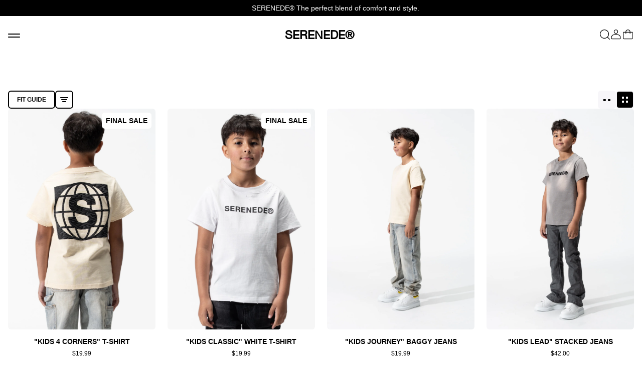

--- FILE ---
content_type: text/html; charset=utf-8
request_url: https://serenede.com/collections/size-4t
body_size: 45719
content:
<!doctype html>
<html class="no-js" lang="en">
  <head>
    <meta charset="utf-8">
    <meta http-equiv="X-UA-Compatible" content="IE=edge">
    <meta name="viewport" content="width=device-width,initial-scale=1">
    <meta name="theme-color" content="">
    <link rel="canonical" href="https://serenede.com/collections/size-4t">
    <link rel="preconnect" href="https://cdn.shopify.com" crossorigin>

    
      <link rel="shortcut icon" href="//serenede.com/cdn/shop/files/S-Brackets-Logo-Profile_32x32.jpg?v=1675807272" type="image/png">
    

    <title>SERENEDE®</title>

    

    

<meta property="og:site_name" content="SERENEDE®">
<meta property="og:url" content="https://serenede.com/collections/size-4t">
<meta property="og:title" content="4T">
<meta property="og:type" content="product.group">
<meta property="og:description" content="Upgrade your denim game with SERENEDE® Jeans – premium men&#39;s jeans crafted for style, comfort, and the perfect fit. Shop skinny, stacked, baggy, and straight-leg jeans, plus denim shorts (jorts) designed with high-quality four-way stretch and signature detailing. Find your next favorite pair today!"><meta property="og:image" content="http://serenede.com/cdn/shop/files/SOCAIL-SHARING-IMAGE-2025.jpg?v=1742342832">
  <meta property="og:image:secure_url" content="https://serenede.com/cdn/shop/files/SOCAIL-SHARING-IMAGE-2025.jpg?v=1742342832">
  <meta property="og:image:width" content="1200">
  <meta property="og:image:height" content="628"><meta name="twitter:card" content="summary_large_image">
<meta name="twitter:title" content="4T">
<meta name="twitter:description" content="Upgrade your denim game with SERENEDE® Jeans – premium men&#39;s jeans crafted for style, comfort, and the perfect fit. Shop skinny, stacked, baggy, and straight-leg jeans, plus denim shorts (jorts) designed with high-quality four-way stretch and signature detailing. Find your next favorite pair today!">






    <script>window.performance && window.performance.mark && window.performance.mark('shopify.content_for_header.start');</script><meta name="facebook-domain-verification" content="astjyd4xmvo0l6mffvfb5kzzyeyqpq">
<meta name="facebook-domain-verification" content="vqcs1rlvsvi0k1lic6xw2u6wcm4cq7">
<meta id="shopify-digital-wallet" name="shopify-digital-wallet" content="/22927131/digital_wallets/dialog">
<meta name="shopify-checkout-api-token" content="762b21f05391f84aa2b603511231c523">
<meta id="in-context-paypal-metadata" data-shop-id="22927131" data-venmo-supported="false" data-environment="production" data-locale="en_US" data-paypal-v4="true" data-currency="USD">
<link rel="alternate" type="application/atom+xml" title="Feed" href="/collections/size-4t.atom" />
<link rel="alternate" hreflang="x-default" href="https://serenede.com/collections/size-4t">
<link rel="alternate" hreflang="en-GB" href="https://serenede.com/en-gb/collections/size-4t">
<link rel="alternate" hreflang="en-FR" href="https://serenede.com/en-fr/collections/size-4t">
<link rel="alternate" hreflang="en-IT" href="https://serenede.com/en-it/collections/size-4t">
<link rel="alternate" hreflang="en-CH" href="https://serenede.com/en-ch/collections/size-4t">
<link rel="alternate" hreflang="en-US" href="https://serenede.com/collections/size-4t">
<link rel="alternate" type="application/json+oembed" href="https://serenede.com/collections/size-4t.oembed">
<script async="async" src="/checkouts/internal/preloads.js?locale=en-US"></script>
<link rel="preconnect" href="https://shop.app" crossorigin="anonymous">
<script async="async" src="https://shop.app/checkouts/internal/preloads.js?locale=en-US&shop_id=22927131" crossorigin="anonymous"></script>
<script id="apple-pay-shop-capabilities" type="application/json">{"shopId":22927131,"countryCode":"US","currencyCode":"USD","merchantCapabilities":["supports3DS"],"merchantId":"gid:\/\/shopify\/Shop\/22927131","merchantName":"SERENEDE®","requiredBillingContactFields":["postalAddress","email","phone"],"requiredShippingContactFields":["postalAddress","email","phone"],"shippingType":"shipping","supportedNetworks":["visa","masterCard","amex","discover","elo","jcb"],"total":{"type":"pending","label":"SERENEDE®","amount":"1.00"},"shopifyPaymentsEnabled":true,"supportsSubscriptions":true}</script>
<script id="shopify-features" type="application/json">{"accessToken":"762b21f05391f84aa2b603511231c523","betas":["rich-media-storefront-analytics"],"domain":"serenede.com","predictiveSearch":true,"shopId":22927131,"locale":"en"}</script>
<script>var Shopify = Shopify || {};
Shopify.shop = "serenede.myshopify.com";
Shopify.locale = "en";
Shopify.currency = {"active":"USD","rate":"1.0"};
Shopify.country = "US";
Shopify.theme = {"name":"SEED 2.0 - Production","id":121730236495,"schema_name":"SEED","schema_version":"1.0.0","theme_store_id":null,"role":"main"};
Shopify.theme.handle = "null";
Shopify.theme.style = {"id":null,"handle":null};
Shopify.cdnHost = "serenede.com/cdn";
Shopify.routes = Shopify.routes || {};
Shopify.routes.root = "/";</script>
<script type="module">!function(o){(o.Shopify=o.Shopify||{}).modules=!0}(window);</script>
<script>!function(o){function n(){var o=[];function n(){o.push(Array.prototype.slice.apply(arguments))}return n.q=o,n}var t=o.Shopify=o.Shopify||{};t.loadFeatures=n(),t.autoloadFeatures=n()}(window);</script>
<script>
  window.ShopifyPay = window.ShopifyPay || {};
  window.ShopifyPay.apiHost = "shop.app\/pay";
  window.ShopifyPay.redirectState = null;
</script>
<script id="shop-js-analytics" type="application/json">{"pageType":"collection"}</script>
<script defer="defer" async type="module" src="//serenede.com/cdn/shopifycloud/shop-js/modules/v2/client.init-shop-cart-sync_C5BV16lS.en.esm.js"></script>
<script defer="defer" async type="module" src="//serenede.com/cdn/shopifycloud/shop-js/modules/v2/chunk.common_CygWptCX.esm.js"></script>
<script type="module">
  await import("//serenede.com/cdn/shopifycloud/shop-js/modules/v2/client.init-shop-cart-sync_C5BV16lS.en.esm.js");
await import("//serenede.com/cdn/shopifycloud/shop-js/modules/v2/chunk.common_CygWptCX.esm.js");

  window.Shopify.SignInWithShop?.initShopCartSync?.({"fedCMEnabled":true,"windoidEnabled":true});

</script>
<script>
  window.Shopify = window.Shopify || {};
  if (!window.Shopify.featureAssets) window.Shopify.featureAssets = {};
  window.Shopify.featureAssets['shop-js'] = {"shop-cart-sync":["modules/v2/client.shop-cart-sync_ZFArdW7E.en.esm.js","modules/v2/chunk.common_CygWptCX.esm.js"],"init-fed-cm":["modules/v2/client.init-fed-cm_CmiC4vf6.en.esm.js","modules/v2/chunk.common_CygWptCX.esm.js"],"shop-button":["modules/v2/client.shop-button_tlx5R9nI.en.esm.js","modules/v2/chunk.common_CygWptCX.esm.js"],"shop-cash-offers":["modules/v2/client.shop-cash-offers_DOA2yAJr.en.esm.js","modules/v2/chunk.common_CygWptCX.esm.js","modules/v2/chunk.modal_D71HUcav.esm.js"],"init-windoid":["modules/v2/client.init-windoid_sURxWdc1.en.esm.js","modules/v2/chunk.common_CygWptCX.esm.js"],"shop-toast-manager":["modules/v2/client.shop-toast-manager_ClPi3nE9.en.esm.js","modules/v2/chunk.common_CygWptCX.esm.js"],"init-shop-email-lookup-coordinator":["modules/v2/client.init-shop-email-lookup-coordinator_B8hsDcYM.en.esm.js","modules/v2/chunk.common_CygWptCX.esm.js"],"init-shop-cart-sync":["modules/v2/client.init-shop-cart-sync_C5BV16lS.en.esm.js","modules/v2/chunk.common_CygWptCX.esm.js"],"avatar":["modules/v2/client.avatar_BTnouDA3.en.esm.js"],"pay-button":["modules/v2/client.pay-button_FdsNuTd3.en.esm.js","modules/v2/chunk.common_CygWptCX.esm.js"],"init-customer-accounts":["modules/v2/client.init-customer-accounts_DxDtT_ad.en.esm.js","modules/v2/client.shop-login-button_C5VAVYt1.en.esm.js","modules/v2/chunk.common_CygWptCX.esm.js","modules/v2/chunk.modal_D71HUcav.esm.js"],"init-shop-for-new-customer-accounts":["modules/v2/client.init-shop-for-new-customer-accounts_ChsxoAhi.en.esm.js","modules/v2/client.shop-login-button_C5VAVYt1.en.esm.js","modules/v2/chunk.common_CygWptCX.esm.js","modules/v2/chunk.modal_D71HUcav.esm.js"],"shop-login-button":["modules/v2/client.shop-login-button_C5VAVYt1.en.esm.js","modules/v2/chunk.common_CygWptCX.esm.js","modules/v2/chunk.modal_D71HUcav.esm.js"],"init-customer-accounts-sign-up":["modules/v2/client.init-customer-accounts-sign-up_CPSyQ0Tj.en.esm.js","modules/v2/client.shop-login-button_C5VAVYt1.en.esm.js","modules/v2/chunk.common_CygWptCX.esm.js","modules/v2/chunk.modal_D71HUcav.esm.js"],"shop-follow-button":["modules/v2/client.shop-follow-button_Cva4Ekp9.en.esm.js","modules/v2/chunk.common_CygWptCX.esm.js","modules/v2/chunk.modal_D71HUcav.esm.js"],"checkout-modal":["modules/v2/client.checkout-modal_BPM8l0SH.en.esm.js","modules/v2/chunk.common_CygWptCX.esm.js","modules/v2/chunk.modal_D71HUcav.esm.js"],"lead-capture":["modules/v2/client.lead-capture_Bi8yE_yS.en.esm.js","modules/v2/chunk.common_CygWptCX.esm.js","modules/v2/chunk.modal_D71HUcav.esm.js"],"shop-login":["modules/v2/client.shop-login_D6lNrXab.en.esm.js","modules/v2/chunk.common_CygWptCX.esm.js","modules/v2/chunk.modal_D71HUcav.esm.js"],"payment-terms":["modules/v2/client.payment-terms_CZxnsJam.en.esm.js","modules/v2/chunk.common_CygWptCX.esm.js","modules/v2/chunk.modal_D71HUcav.esm.js"]};
</script>
<script>(function() {
  var isLoaded = false;
  function asyncLoad() {
    if (isLoaded) return;
    isLoaded = true;
    var urls = ["https:\/\/cdn.judge.me\/checkout_comment.js?shop=serenede.myshopify.com","https:\/\/cdn1.stamped.io\/files\/widget.min.js?shop=serenede.myshopify.com","https:\/\/cdn-loyalty.yotpo.com\/loader\/OcH6jxDCuK_hg3sclhoBrA.js?shop=serenede.myshopify.com","https:\/\/cdncozyantitheft.addons.business\/js\/script_tags\/serenede\/rUudJqSaR8kGILtE2yHrUzhBHIAFdb0k.js?shop=serenede.myshopify.com","https:\/\/shopify-widget.route.com\/shopify.widget.js?shop=serenede.myshopify.com","https:\/\/assets.tapcart.com\/__tc-ck-loader\/index.js?appId=LJ1XmeV1xy\u0026environment=production\u0026shop=serenede.myshopify.com","https:\/\/static.klaviyo.com\/onsite\/js\/MSMWVu\/klaviyo.js?company_id=MSMWVu\u0026shop=serenede.myshopify.com","https:\/\/cdn.tapcart.com\/webbridge-sdk\/webbridge.umd.js?shop=serenede.myshopify.com","https:\/\/sdk.postscript.io\/sdk-script-loader.bundle.js?shopId=1401\u0026shop=serenede.myshopify.com"];
    for (var i = 0; i < urls.length; i++) {
      var s = document.createElement('script');
      s.type = 'text/javascript';
      s.async = true;
      s.src = urls[i];
      var x = document.getElementsByTagName('script')[0];
      x.parentNode.insertBefore(s, x);
    }
  };
  if(window.attachEvent) {
    window.attachEvent('onload', asyncLoad);
  } else {
    window.addEventListener('load', asyncLoad, false);
  }
})();</script>
<script id="__st">var __st={"a":22927131,"offset":-28800,"reqid":"7ec1e62b-4b11-4141-86a5-2f0ca39171c0-1768690636","pageurl":"serenede.com\/collections\/size-4t","u":"dfe76b203e56","p":"collection","rtyp":"collection","rid":267172872271};</script>
<script>window.ShopifyPaypalV4VisibilityTracking = true;</script>
<script id="captcha-bootstrap">!function(){'use strict';const t='contact',e='account',n='new_comment',o=[[t,t],['blogs',n],['comments',n],[t,'customer']],c=[[e,'customer_login'],[e,'guest_login'],[e,'recover_customer_password'],[e,'create_customer']],r=t=>t.map((([t,e])=>`form[action*='/${t}']:not([data-nocaptcha='true']) input[name='form_type'][value='${e}']`)).join(','),a=t=>()=>t?[...document.querySelectorAll(t)].map((t=>t.form)):[];function s(){const t=[...o],e=r(t);return a(e)}const i='password',u='form_key',d=['recaptcha-v3-token','g-recaptcha-response','h-captcha-response',i],f=()=>{try{return window.sessionStorage}catch{return}},m='__shopify_v',_=t=>t.elements[u];function p(t,e,n=!1){try{const o=window.sessionStorage,c=JSON.parse(o.getItem(e)),{data:r}=function(t){const{data:e,action:n}=t;return t[m]||n?{data:e,action:n}:{data:t,action:n}}(c);for(const[e,n]of Object.entries(r))t.elements[e]&&(t.elements[e].value=n);n&&o.removeItem(e)}catch(o){console.error('form repopulation failed',{error:o})}}const l='form_type',E='cptcha';function T(t){t.dataset[E]=!0}const w=window,h=w.document,L='Shopify',v='ce_forms',y='captcha';let A=!1;((t,e)=>{const n=(g='f06e6c50-85a8-45c8-87d0-21a2b65856fe',I='https://cdn.shopify.com/shopifycloud/storefront-forms-hcaptcha/ce_storefront_forms_captcha_hcaptcha.v1.5.2.iife.js',D={infoText:'Protected by hCaptcha',privacyText:'Privacy',termsText:'Terms'},(t,e,n)=>{const o=w[L][v],c=o.bindForm;if(c)return c(t,g,e,D).then(n);var r;o.q.push([[t,g,e,D],n]),r=I,A||(h.body.append(Object.assign(h.createElement('script'),{id:'captcha-provider',async:!0,src:r})),A=!0)});var g,I,D;w[L]=w[L]||{},w[L][v]=w[L][v]||{},w[L][v].q=[],w[L][y]=w[L][y]||{},w[L][y].protect=function(t,e){n(t,void 0,e),T(t)},Object.freeze(w[L][y]),function(t,e,n,w,h,L){const[v,y,A,g]=function(t,e,n){const i=e?o:[],u=t?c:[],d=[...i,...u],f=r(d),m=r(i),_=r(d.filter((([t,e])=>n.includes(e))));return[a(f),a(m),a(_),s()]}(w,h,L),I=t=>{const e=t.target;return e instanceof HTMLFormElement?e:e&&e.form},D=t=>v().includes(t);t.addEventListener('submit',(t=>{const e=I(t);if(!e)return;const n=D(e)&&!e.dataset.hcaptchaBound&&!e.dataset.recaptchaBound,o=_(e),c=g().includes(e)&&(!o||!o.value);(n||c)&&t.preventDefault(),c&&!n&&(function(t){try{if(!f())return;!function(t){const e=f();if(!e)return;const n=_(t);if(!n)return;const o=n.value;o&&e.removeItem(o)}(t);const e=Array.from(Array(32),(()=>Math.random().toString(36)[2])).join('');!function(t,e){_(t)||t.append(Object.assign(document.createElement('input'),{type:'hidden',name:u})),t.elements[u].value=e}(t,e),function(t,e){const n=f();if(!n)return;const o=[...t.querySelectorAll(`input[type='${i}']`)].map((({name:t})=>t)),c=[...d,...o],r={};for(const[a,s]of new FormData(t).entries())c.includes(a)||(r[a]=s);n.setItem(e,JSON.stringify({[m]:1,action:t.action,data:r}))}(t,e)}catch(e){console.error('failed to persist form',e)}}(e),e.submit())}));const S=(t,e)=>{t&&!t.dataset[E]&&(n(t,e.some((e=>e===t))),T(t))};for(const o of['focusin','change'])t.addEventListener(o,(t=>{const e=I(t);D(e)&&S(e,y())}));const B=e.get('form_key'),M=e.get(l),P=B&&M;t.addEventListener('DOMContentLoaded',(()=>{const t=y();if(P)for(const e of t)e.elements[l].value===M&&p(e,B);[...new Set([...A(),...v().filter((t=>'true'===t.dataset.shopifyCaptcha))])].forEach((e=>S(e,t)))}))}(h,new URLSearchParams(w.location.search),n,t,e,['guest_login'])})(!0,!0)}();</script>
<script integrity="sha256-4kQ18oKyAcykRKYeNunJcIwy7WH5gtpwJnB7kiuLZ1E=" data-source-attribution="shopify.loadfeatures" defer="defer" src="//serenede.com/cdn/shopifycloud/storefront/assets/storefront/load_feature-a0a9edcb.js" crossorigin="anonymous"></script>
<script crossorigin="anonymous" defer="defer" src="//serenede.com/cdn/shopifycloud/storefront/assets/shopify_pay/storefront-65b4c6d7.js?v=20250812"></script>
<script data-source-attribution="shopify.dynamic_checkout.dynamic.init">var Shopify=Shopify||{};Shopify.PaymentButton=Shopify.PaymentButton||{isStorefrontPortableWallets:!0,init:function(){window.Shopify.PaymentButton.init=function(){};var t=document.createElement("script");t.src="https://serenede.com/cdn/shopifycloud/portable-wallets/latest/portable-wallets.en.js",t.type="module",document.head.appendChild(t)}};
</script>
<script data-source-attribution="shopify.dynamic_checkout.buyer_consent">
  function portableWalletsHideBuyerConsent(e){var t=document.getElementById("shopify-buyer-consent"),n=document.getElementById("shopify-subscription-policy-button");t&&n&&(t.classList.add("hidden"),t.setAttribute("aria-hidden","true"),n.removeEventListener("click",e))}function portableWalletsShowBuyerConsent(e){var t=document.getElementById("shopify-buyer-consent"),n=document.getElementById("shopify-subscription-policy-button");t&&n&&(t.classList.remove("hidden"),t.removeAttribute("aria-hidden"),n.addEventListener("click",e))}window.Shopify?.PaymentButton&&(window.Shopify.PaymentButton.hideBuyerConsent=portableWalletsHideBuyerConsent,window.Shopify.PaymentButton.showBuyerConsent=portableWalletsShowBuyerConsent);
</script>
<script data-source-attribution="shopify.dynamic_checkout.cart.bootstrap">document.addEventListener("DOMContentLoaded",(function(){function t(){return document.querySelector("shopify-accelerated-checkout-cart, shopify-accelerated-checkout")}if(t())Shopify.PaymentButton.init();else{new MutationObserver((function(e,n){t()&&(Shopify.PaymentButton.init(),n.disconnect())})).observe(document.body,{childList:!0,subtree:!0})}}));
</script>
<script id='scb4127' type='text/javascript' async='' src='https://serenede.com/cdn/shopifycloud/privacy-banner/storefront-banner.js'></script><link id="shopify-accelerated-checkout-styles" rel="stylesheet" media="screen" href="https://serenede.com/cdn/shopifycloud/portable-wallets/latest/accelerated-checkout-backwards-compat.css" crossorigin="anonymous">
<style id="shopify-accelerated-checkout-cart">
        #shopify-buyer-consent {
  margin-top: 1em;
  display: inline-block;
  width: 100%;
}

#shopify-buyer-consent.hidden {
  display: none;
}

#shopify-subscription-policy-button {
  background: none;
  border: none;
  padding: 0;
  text-decoration: underline;
  font-size: inherit;
  cursor: pointer;
}

#shopify-subscription-policy-button::before {
  box-shadow: none;
}

      </style>

<script>window.performance && window.performance.mark && window.performance.mark('shopify.content_for_header.end');</script>

    <link href="//serenede.com/cdn/shop/t/37/assets/vendor.css?v=168257437270273704391699905265" rel="stylesheet" type="text/css" media="all" />
    <link href="//serenede.com/cdn/shop/t/37/assets/theme.css?v=101793767859589984771750435068" rel="stylesheet" type="text/css" media="all" />

    <script>document.documentElement.className = document.documentElement.className.replace('no-js', 'js');</script>
    <script async type="text/javascript" src="https://static.klaviyo.com/onsite/js/klaviyo.js?company_id=MSMWVu"></script>
    
<!-- Start of Judge.me Core -->
<link rel="dns-prefetch" href="https://cdn.judge.me/">
<script data-cfasync='false' class='jdgm-settings-script'>window.jdgmSettings={"pagination":5,"disable_web_reviews":false,"badge_no_review_text":"No reviews","badge_n_reviews_text":"{{ n }} review/reviews","badge_star_color":"#000000","hide_badge_preview_if_no_reviews":false,"badge_hide_text":false,"enforce_center_preview_badge":false,"widget_title":"Customer Reviews","widget_open_form_text":"Write a review","widget_close_form_text":"Cancel review","widget_refresh_page_text":"Refresh page","widget_summary_text":"Based on {{ number_of_reviews }} review/reviews","widget_no_review_text":"Be the first to write a review","widget_name_field_text":"Display name","widget_verified_name_field_text":"Verified Name (public)","widget_name_placeholder_text":"Enter your name or Instagram @ (public)","widget_required_field_error_text":"This field is required.","widget_email_field_text":"Email address","widget_verified_email_field_text":"Verified Email (private, can not be edited)","widget_email_placeholder_text":"Your email address","widget_email_field_error_text":"Please enter a valid email address.","widget_rating_field_text":"Rating","widget_review_title_field_text":"Review Title","widget_review_title_placeholder_text":"Give your review a title","widget_review_body_field_text":"Review content","widget_review_body_placeholder_text":"Write your feedback here. Let us know what you think of our denim quality, fit and overall style.","widget_pictures_field_text":"Picture/Video (optional)","widget_submit_review_text":"Submit Review","widget_submit_verified_review_text":"Submit Verified Review","widget_submit_success_msg_with_auto_publish":"Thank you! Please refresh the page in a few moments to see your review. You can remove or edit your review by logging into \u003ca href='https://judge.me/login' target='_blank' rel='nofollow noopener'\u003eJudge.me\u003c/a\u003e","widget_submit_success_msg_no_auto_publish":"Thank you! Your review will be published as soon as it is approved by the shop admin. You can remove or edit your review by logging into \u003ca href='https://judge.me/login' target='_blank' rel='nofollow noopener'\u003eJudge.me\u003c/a\u003e","widget_show_default_reviews_out_of_total_text":"Showing {{ n_reviews_shown }} out of {{ n_reviews }} reviews.","widget_show_all_link_text":"Show all","widget_show_less_link_text":"Show less","widget_author_said_text":"{{ reviewer_name }} said:","widget_days_text":"{{ n }} days ago","widget_weeks_text":"{{ n }} week/weeks ago","widget_months_text":"{{ n }} month/months ago","widget_years_text":"{{ n }} year/years ago","widget_yesterday_text":"Yesterday","widget_today_text":"Today","widget_replied_text":"\u003e\u003e {{ shop_name }} replied:","widget_read_more_text":"Read more","widget_reviewer_name_as_initial":"","widget_rating_filter_color":"#000000","widget_rating_filter_see_all_text":"See all reviews","widget_sorting_most_recent_text":"Most Recent","widget_sorting_highest_rating_text":"Highest Rating","widget_sorting_lowest_rating_text":"Lowest Rating","widget_sorting_with_pictures_text":"Only Pictures","widget_sorting_most_helpful_text":"Most Helpful","widget_open_question_form_text":"Ask a question","widget_reviews_subtab_text":"Reviews","widget_questions_subtab_text":"Questions","widget_question_label_text":"Question","widget_answer_label_text":"Answer","widget_question_placeholder_text":"Write your question here","widget_submit_question_text":"Submit Question","widget_question_submit_success_text":"Thank you for your question! We will notify you once it gets answered.","widget_star_color":"#000000","verified_badge_text":"Verified","verified_badge_bg_color":"#000000","verified_badge_text_color":"#ffffff","verified_badge_placement":"right-of-timestamp","widget_review_max_height":"","widget_hide_border":false,"widget_social_share":true,"widget_thumb":false,"widget_review_location_show":true,"widget_location_format":"country_iso_code","all_reviews_include_out_of_store_products":false,"all_reviews_out_of_store_text":"(out of store)","all_reviews_pagination":100,"all_reviews_product_name_prefix_text":"about","enable_review_pictures":true,"enable_question_anwser":false,"widget_theme":"","review_date_format":"mm/dd/yyyy","default_sort_method":"most-recent","widget_product_reviews_subtab_text":"Product Reviews","widget_shop_reviews_subtab_text":"Shop Reviews","widget_other_products_reviews_text":"Reviews for other products","widget_store_reviews_subtab_text":"Store reviews","widget_no_store_reviews_text":"This store hasn't received any reviews yet","widget_web_restriction_product_reviews_text":"This product hasn't received any reviews yet","widget_no_items_text":"No items found","widget_show_more_text":"Show more","widget_write_a_store_review_text":"Write a Store Review","widget_other_languages_heading":"Reviews in Other Languages","widget_translate_review_text":"Translate review to {{ language }}","widget_translating_review_text":"Translating...","widget_show_original_translation_text":"Show original ({{ language }})","widget_translate_review_failed_text":"Review couldn't be translated.","widget_translate_review_retry_text":"Retry","widget_translate_review_try_again_later_text":"Try again later","show_product_url_for_grouped_product":false,"widget_sorting_pictures_first_text":"Pictures First","show_pictures_on_all_rev_page_mobile":false,"show_pictures_on_all_rev_page_desktop":true,"floating_tab_hide_mobile_install_preference":false,"floating_tab_button_name":"⚡CUSTOMER REVIEWS","floating_tab_title":"WE LET CUSTOMERS DO THE TALKING.","floating_tab_button_color":"#ffffff","floating_tab_button_background_color":"#000000","floating_tab_url":"","floating_tab_url_enabled":true,"floating_tab_tab_style":"text","all_reviews_text_badge_text":"Customers rate us {{ shop.metafields.judgeme.all_reviews_rating | round: 1 }}/5 based on {{ shop.metafields.judgeme.all_reviews_count }} reviews.","all_reviews_text_badge_text_branded_style":"{{ shop.metafields.judgeme.all_reviews_rating | round: 1 }} out of 5 stars based on {{ shop.metafields.judgeme.all_reviews_count }} reviews","is_all_reviews_text_badge_a_link":false,"show_stars_for_all_reviews_text_badge":false,"all_reviews_text_badge_url":"","all_reviews_text_style":"text","all_reviews_text_color_style":"judgeme_brand_color","all_reviews_text_color":"#108474","all_reviews_text_show_jm_brand":true,"featured_carousel_show_header":true,"featured_carousel_title":"WE LET CUSTOMERS SPEAK FOR US.","testimonials_carousel_title":"Customers are saying","videos_carousel_title":"Real customer stories","cards_carousel_title":"Customers are saying","featured_carousel_count_text":"from {{ n }} reviews","featured_carousel_add_link_to_all_reviews_page":false,"featured_carousel_url":"","featured_carousel_show_images":true,"featured_carousel_autoslide_interval":5,"featured_carousel_arrows_on_the_sides":true,"featured_carousel_height":600,"featured_carousel_width":100,"featured_carousel_image_size":0,"featured_carousel_image_height":250,"featured_carousel_arrow_color":"#ededed","verified_count_badge_style":"vintage","verified_count_badge_orientation":"horizontal","verified_count_badge_color_style":"judgeme_brand_color","verified_count_badge_color":"#108474","is_verified_count_badge_a_link":false,"verified_count_badge_url":"","verified_count_badge_show_jm_brand":true,"widget_rating_preset_default":5,"widget_first_sub_tab":"product-reviews","widget_show_histogram":true,"widget_histogram_use_custom_color":true,"widget_pagination_use_custom_color":false,"widget_star_use_custom_color":true,"widget_verified_badge_use_custom_color":true,"widget_write_review_use_custom_color":false,"picture_reminder_submit_button":"Upload Pictures","enable_review_videos":false,"mute_video_by_default":false,"widget_sorting_videos_first_text":"Videos First","widget_review_pending_text":"Pending","featured_carousel_items_for_large_screen":3,"social_share_options_order":"Facebook,Twitter,Pinterest","remove_microdata_snippet":false,"disable_json_ld":false,"enable_json_ld_products":false,"preview_badge_show_question_text":false,"preview_badge_no_question_text":"No questions","preview_badge_n_question_text":"{{ number_of_questions }} question/questions","qa_badge_show_icon":false,"qa_badge_position":"same-row","remove_judgeme_branding":true,"widget_add_search_bar":false,"widget_search_bar_placeholder":"Search","widget_sorting_verified_only_text":"Verified only","featured_carousel_theme":"default","featured_carousel_show_rating":true,"featured_carousel_show_title":true,"featured_carousel_show_body":true,"featured_carousel_show_date":false,"featured_carousel_show_reviewer":true,"featured_carousel_show_product":false,"featured_carousel_header_background_color":"#108474","featured_carousel_header_text_color":"#ffffff","featured_carousel_name_product_separator":"reviewed","featured_carousel_full_star_background":"#108474","featured_carousel_empty_star_background":"#dadada","featured_carousel_vertical_theme_background":"#f9fafb","featured_carousel_verified_badge_enable":false,"featured_carousel_verified_badge_color":"#108474","featured_carousel_border_style":"round","featured_carousel_review_line_length_limit":3,"featured_carousel_more_reviews_button_text":"Read more reviews","featured_carousel_view_product_button_text":"View product","all_reviews_page_load_reviews_on":"scroll","all_reviews_page_load_more_text":"Load More Reviews","disable_fb_tab_reviews":false,"enable_ajax_cdn_cache":false,"widget_public_name_text":"displayed publicly like","default_reviewer_name":"John Smith","default_reviewer_name_has_non_latin":true,"widget_reviewer_anonymous":"Anonymous","medals_widget_title":"Judge.me Review Medals","medals_widget_background_color":"#f9fafb","medals_widget_position":"footer_all_pages","medals_widget_border_color":"#f9fafb","medals_widget_verified_text_position":"left","medals_widget_use_monochromatic_version":false,"medals_widget_elements_color":"#108474","show_reviewer_avatar":true,"widget_invalid_yt_video_url_error_text":"Not a YouTube video URL","widget_max_length_field_error_text":"Please enter no more than {0} characters.","widget_show_country_flag":false,"widget_show_collected_via_shop_app":true,"widget_verified_by_shop_badge_style":"light","widget_verified_by_shop_text":"Verified by Shop","widget_show_photo_gallery":false,"widget_load_with_code_splitting":true,"widget_ugc_install_preference":false,"widget_ugc_title":"Made by us, Shared by you","widget_ugc_subtitle":"Tag us to see your picture featured in our page","widget_ugc_arrows_color":"#ffffff","widget_ugc_primary_button_text":"Buy Now","widget_ugc_primary_button_background_color":"#108474","widget_ugc_primary_button_text_color":"#ffffff","widget_ugc_primary_button_border_width":"0","widget_ugc_primary_button_border_style":"none","widget_ugc_primary_button_border_color":"#108474","widget_ugc_primary_button_border_radius":"25","widget_ugc_secondary_button_text":"Load More","widget_ugc_secondary_button_background_color":"#ffffff","widget_ugc_secondary_button_text_color":"#108474","widget_ugc_secondary_button_border_width":"2","widget_ugc_secondary_button_border_style":"solid","widget_ugc_secondary_button_border_color":"#108474","widget_ugc_secondary_button_border_radius":"25","widget_ugc_reviews_button_text":"View Reviews","widget_ugc_reviews_button_background_color":"#ffffff","widget_ugc_reviews_button_text_color":"#108474","widget_ugc_reviews_button_border_width":"2","widget_ugc_reviews_button_border_style":"solid","widget_ugc_reviews_button_border_color":"#108474","widget_ugc_reviews_button_border_radius":"25","widget_ugc_reviews_button_link_to":"judgeme-reviews-page","widget_ugc_show_post_date":true,"widget_ugc_max_width":"800","widget_rating_metafield_value_type":true,"widget_primary_color":"#000000","widget_enable_secondary_color":false,"widget_secondary_color":"#edf5f5","widget_summary_average_rating_text":"{{ average_rating }} out of 5","widget_media_grid_title":"Customer photos \u0026 videos","widget_media_grid_see_more_text":"See more","widget_round_style":false,"widget_show_product_medals":true,"widget_verified_by_judgeme_text":"Verified by Judge.me","widget_show_store_medals":true,"widget_verified_by_judgeme_text_in_store_medals":"Verified by Judge.me","widget_media_field_exceed_quantity_message":"Sorry, we can only accept {{ max_media }} for one review.","widget_media_field_exceed_limit_message":"{{ file_name }} is too large, please select a {{ media_type }} less than {{ size_limit }}MB.","widget_review_submitted_text":"Review Submitted!","widget_question_submitted_text":"Question Submitted!","widget_close_form_text_question":"Cancel","widget_write_your_answer_here_text":"Write your answer here","widget_enabled_branded_link":true,"widget_show_collected_by_judgeme":true,"widget_reviewer_name_color":"","widget_write_review_text_color":"","widget_write_review_bg_color":"","widget_collected_by_judgeme_text":"collected by Judge.me","widget_pagination_type":"standard","widget_load_more_text":"Load More","widget_load_more_color":"#108474","widget_full_review_text":"Full Review","widget_read_more_reviews_text":"Read More Reviews","widget_read_questions_text":"Read Questions","widget_questions_and_answers_text":"Questions \u0026 Answers","widget_verified_by_text":"Verified by","widget_verified_text":"Verified","widget_number_of_reviews_text":"{{ number_of_reviews }} reviews","widget_back_button_text":"Back","widget_next_button_text":"Next","widget_custom_forms_filter_button":"Filters","custom_forms_style":"vertical","widget_show_review_information":false,"how_reviews_are_collected":"How reviews are collected?","widget_show_review_keywords":false,"widget_gdpr_statement":"How we use your data: We'll only contact you about the review you left, and only if necessary. By submitting your review, you agree to Judge.me's \u003ca href='https://judge.me/terms' target='_blank' rel='nofollow noopener'\u003eterms\u003c/a\u003e, \u003ca href='https://judge.me/privacy' target='_blank' rel='nofollow noopener'\u003eprivacy\u003c/a\u003e and \u003ca href='https://judge.me/content-policy' target='_blank' rel='nofollow noopener'\u003econtent\u003c/a\u003e policies.","widget_multilingual_sorting_enabled":false,"widget_translate_review_content_enabled":false,"widget_translate_review_content_method":"manual","popup_widget_review_selection":"automatically_with_pictures","popup_widget_round_border_style":true,"popup_widget_show_title":true,"popup_widget_show_body":true,"popup_widget_show_reviewer":false,"popup_widget_show_product":true,"popup_widget_show_pictures":true,"popup_widget_use_review_picture":true,"popup_widget_show_on_home_page":true,"popup_widget_show_on_product_page":true,"popup_widget_show_on_collection_page":true,"popup_widget_show_on_cart_page":true,"popup_widget_position":"bottom_left","popup_widget_first_review_delay":5,"popup_widget_duration":5,"popup_widget_interval":5,"popup_widget_review_count":5,"popup_widget_hide_on_mobile":true,"review_snippet_widget_round_border_style":true,"review_snippet_widget_card_color":"#FFFFFF","review_snippet_widget_slider_arrows_background_color":"#FFFFFF","review_snippet_widget_slider_arrows_color":"#000000","review_snippet_widget_star_color":"#108474","show_product_variant":false,"all_reviews_product_variant_label_text":"Variant: ","widget_show_verified_branding":false,"widget_ai_summary_title":"Customers say","widget_ai_summary_disclaimer":"AI-powered review summary based on recent customer reviews","widget_show_ai_summary":false,"widget_show_ai_summary_bg":false,"widget_show_review_title_input":true,"redirect_reviewers_invited_via_email":"review_widget","request_store_review_after_product_review":false,"request_review_other_products_in_order":false,"review_form_color_scheme":"default","review_form_corner_style":"square","review_form_star_color":{},"review_form_text_color":"#333333","review_form_background_color":"#ffffff","review_form_field_background_color":"#fafafa","review_form_button_color":{},"review_form_button_text_color":"#ffffff","review_form_modal_overlay_color":"#000000","review_content_screen_title_text":"How would you rate this product?","review_content_introduction_text":"We would love it if you would share a bit about your experience.","store_review_form_title_text":"How would you rate this store?","store_review_form_introduction_text":"We would love it if you would share a bit about your experience.","show_review_guidance_text":true,"one_star_review_guidance_text":"Poor","five_star_review_guidance_text":"Great","customer_information_screen_title_text":"About you","customer_information_introduction_text":"Please tell us more about you.","custom_questions_screen_title_text":"Your experience in more detail","custom_questions_introduction_text":"Here are a few questions to help us understand more about your experience.","review_submitted_screen_title_text":"Thanks for your review!","review_submitted_screen_thank_you_text":"We are processing it and it will appear on the store soon.","review_submitted_screen_email_verification_text":"Please confirm your email by clicking the link we just sent you. This helps us keep reviews authentic.","review_submitted_request_store_review_text":"Would you like to share your experience of shopping with us?","review_submitted_review_other_products_text":"Would you like to review these products?","store_review_screen_title_text":"Would you like to share your experience of shopping with us?","store_review_introduction_text":"We value your feedback and use it to improve. Please share any thoughts or suggestions you have.","reviewer_media_screen_title_picture_text":"Share a picture","reviewer_media_introduction_picture_text":"Upload a photo to support your review.","reviewer_media_screen_title_video_text":"Share a video","reviewer_media_introduction_video_text":"Upload a video to support your review.","reviewer_media_screen_title_picture_or_video_text":"Share a picture or video","reviewer_media_introduction_picture_or_video_text":"Upload a photo or video to support your review.","reviewer_media_youtube_url_text":"Paste your Youtube URL here","advanced_settings_next_step_button_text":"Next","advanced_settings_close_review_button_text":"Close","modal_write_review_flow":false,"write_review_flow_required_text":"Required","write_review_flow_privacy_message_text":"We respect your privacy.","write_review_flow_anonymous_text":"Post review as anonymous","write_review_flow_visibility_text":"This won't be visible to other customers.","write_review_flow_multiple_selection_help_text":"Select as many as you like","write_review_flow_single_selection_help_text":"Select one option","write_review_flow_required_field_error_text":"This field is required","write_review_flow_invalid_email_error_text":"Please enter a valid email address","write_review_flow_max_length_error_text":"Max. {{ max_length }} characters.","write_review_flow_media_upload_text":"\u003cb\u003eClick to upload\u003c/b\u003e or drag and drop","write_review_flow_gdpr_statement":"We'll only contact you about your review if necessary. By submitting your review, you agree to our \u003ca href='https://judge.me/terms' target='_blank' rel='nofollow noopener'\u003eterms and conditions\u003c/a\u003e and \u003ca href='https://judge.me/privacy' target='_blank' rel='nofollow noopener'\u003eprivacy policy\u003c/a\u003e.","rating_only_reviews_enabled":false,"show_negative_reviews_help_screen":false,"new_review_flow_help_screen_rating_threshold":3,"negative_review_resolution_screen_title_text":"Tell us more","negative_review_resolution_text":"Your experience matters to us. If there were issues with your purchase, we're here to help. Feel free to reach out to us, we'd love the opportunity to make things right.","negative_review_resolution_button_text":"Contact us","negative_review_resolution_proceed_with_review_text":"Leave a review","negative_review_resolution_subject":"Issue with purchase from {{ shop_name }}.{{ order_name }}","preview_badge_collection_page_install_status":false,"widget_review_custom_css":"","preview_badge_custom_css":"","preview_badge_stars_count":"5-stars","featured_carousel_custom_css":"","floating_tab_custom_css":"","all_reviews_widget_custom_css":"","medals_widget_custom_css":"","verified_badge_custom_css":"","all_reviews_text_custom_css":"","transparency_badges_collected_via_store_invite":false,"transparency_badges_from_another_provider":false,"transparency_badges_collected_from_store_visitor":false,"transparency_badges_collected_by_verified_review_provider":false,"transparency_badges_earned_reward":false,"transparency_badges_collected_via_store_invite_text":"Review collected via store invitation","transparency_badges_from_another_provider_text":"Review collected from another provider","transparency_badges_collected_from_store_visitor_text":"Review collected from a store visitor","transparency_badges_written_in_google_text":"Review written in Google","transparency_badges_written_in_etsy_text":"Review written in Etsy","transparency_badges_written_in_shop_app_text":"Review written in Shop App","transparency_badges_earned_reward_text":"Review earned a reward for future purchase","product_review_widget_per_page":10,"widget_store_review_label_text":"Review about the store","checkout_comment_extension_title_on_product_page":"CUSTOMER COMMENTS","checkout_comment_extension_num_latest_comment_show":6,"checkout_comment_extension_format":"name_and_timestamp","checkout_comment_customer_name":"last_initial","checkout_comment_comment_notification":true,"preview_badge_collection_page_install_preference":false,"preview_badge_home_page_install_preference":false,"preview_badge_product_page_install_preference":false,"review_widget_install_preference":"above-related","review_carousel_install_preference":false,"floating_reviews_tab_install_preference":"none","verified_reviews_count_badge_install_preference":false,"all_reviews_text_install_preference":false,"review_widget_best_location":false,"judgeme_medals_install_preference":false,"review_widget_revamp_enabled":false,"review_widget_qna_enabled":false,"review_widget_header_theme":"minimal","review_widget_widget_title_enabled":true,"review_widget_header_text_size":"medium","review_widget_header_text_weight":"regular","review_widget_average_rating_style":"compact","review_widget_bar_chart_enabled":true,"review_widget_bar_chart_type":"numbers","review_widget_bar_chart_style":"standard","review_widget_expanded_media_gallery_enabled":false,"review_widget_reviews_section_theme":"standard","review_widget_image_style":"thumbnails","review_widget_review_image_ratio":"square","review_widget_stars_size":"medium","review_widget_verified_badge":"standard_text","review_widget_review_title_text_size":"medium","review_widget_review_text_size":"medium","review_widget_review_text_length":"medium","review_widget_number_of_columns_desktop":3,"review_widget_carousel_transition_speed":5,"review_widget_custom_questions_answers_display":"always","review_widget_button_text_color":"#FFFFFF","review_widget_text_color":"#000000","review_widget_lighter_text_color":"#7B7B7B","review_widget_corner_styling":"soft","review_widget_review_word_singular":"review","review_widget_review_word_plural":"reviews","review_widget_voting_label":"Helpful?","review_widget_shop_reply_label":"Reply from {{ shop_name }}:","review_widget_filters_title":"Filters","qna_widget_question_word_singular":"Question","qna_widget_question_word_plural":"Questions","qna_widget_answer_reply_label":"Answer from {{ answerer_name }}:","qna_content_screen_title_text":"Ask a question about this product","qna_widget_question_required_field_error_text":"Please enter your question.","qna_widget_flow_gdpr_statement":"We'll only contact you about your question if necessary. By submitting your question, you agree to our \u003ca href='https://judge.me/terms' target='_blank' rel='nofollow noopener'\u003eterms and conditions\u003c/a\u003e and \u003ca href='https://judge.me/privacy' target='_blank' rel='nofollow noopener'\u003eprivacy policy\u003c/a\u003e.","qna_widget_question_submitted_text":"Thanks for your question!","qna_widget_close_form_text_question":"Close","qna_widget_question_submit_success_text":"We’ll notify you by email when your question is answered.","all_reviews_widget_v2025_enabled":false,"all_reviews_widget_v2025_header_theme":"default","all_reviews_widget_v2025_widget_title_enabled":true,"all_reviews_widget_v2025_header_text_size":"medium","all_reviews_widget_v2025_header_text_weight":"regular","all_reviews_widget_v2025_average_rating_style":"compact","all_reviews_widget_v2025_bar_chart_enabled":true,"all_reviews_widget_v2025_bar_chart_type":"numbers","all_reviews_widget_v2025_bar_chart_style":"standard","all_reviews_widget_v2025_expanded_media_gallery_enabled":false,"all_reviews_widget_v2025_show_store_medals":true,"all_reviews_widget_v2025_show_photo_gallery":true,"all_reviews_widget_v2025_show_review_keywords":false,"all_reviews_widget_v2025_show_ai_summary":false,"all_reviews_widget_v2025_show_ai_summary_bg":false,"all_reviews_widget_v2025_add_search_bar":false,"all_reviews_widget_v2025_default_sort_method":"most-recent","all_reviews_widget_v2025_reviews_per_page":10,"all_reviews_widget_v2025_reviews_section_theme":"default","all_reviews_widget_v2025_image_style":"thumbnails","all_reviews_widget_v2025_review_image_ratio":"square","all_reviews_widget_v2025_stars_size":"medium","all_reviews_widget_v2025_verified_badge":"bold_badge","all_reviews_widget_v2025_review_title_text_size":"medium","all_reviews_widget_v2025_review_text_size":"medium","all_reviews_widget_v2025_review_text_length":"medium","all_reviews_widget_v2025_number_of_columns_desktop":3,"all_reviews_widget_v2025_carousel_transition_speed":5,"all_reviews_widget_v2025_custom_questions_answers_display":"always","all_reviews_widget_v2025_show_product_variant":false,"all_reviews_widget_v2025_show_reviewer_avatar":true,"all_reviews_widget_v2025_reviewer_name_as_initial":"","all_reviews_widget_v2025_review_location_show":false,"all_reviews_widget_v2025_location_format":"","all_reviews_widget_v2025_show_country_flag":false,"all_reviews_widget_v2025_verified_by_shop_badge_style":"light","all_reviews_widget_v2025_social_share":false,"all_reviews_widget_v2025_social_share_options_order":"Facebook,Twitter,LinkedIn,Pinterest","all_reviews_widget_v2025_pagination_type":"standard","all_reviews_widget_v2025_button_text_color":"#FFFFFF","all_reviews_widget_v2025_text_color":"#000000","all_reviews_widget_v2025_lighter_text_color":"#7B7B7B","all_reviews_widget_v2025_corner_styling":"soft","all_reviews_widget_v2025_title":"Customer reviews","all_reviews_widget_v2025_ai_summary_title":"Customers say about this store","all_reviews_widget_v2025_no_review_text":"Be the first to write a review","platform":"shopify","branding_url":"https://app.judge.me/reviews/stores/serenede.com","branding_text":"Powered by Judge.me","locale":"en","reply_name":"SERENEDE®","widget_version":"3.0","footer":true,"autopublish":false,"review_dates":true,"enable_custom_form":false,"shop_use_review_site":true,"shop_locale":"en","enable_multi_locales_translations":false,"show_review_title_input":true,"review_verification_email_status":"always","can_be_branded":false,"reply_name_text":"SERENEDE®"};</script> <style class='jdgm-settings-style'>﻿.jdgm-xx{left:0}:root{--jdgm-primary-color: #000;--jdgm-secondary-color: rgba(0,0,0,0.1);--jdgm-star-color: #000;--jdgm-write-review-text-color: white;--jdgm-write-review-bg-color: #000000;--jdgm-paginate-color: #000;--jdgm-border-radius: 0;--jdgm-reviewer-name-color: #000000}.jdgm-histogram__bar-content{background-color:#000000}.jdgm-rev[data-verified-buyer=true] .jdgm-rev__icon.jdgm-rev__icon:after,.jdgm-rev__buyer-badge.jdgm-rev__buyer-badge{color:#ffffff;background-color:#000000}.jdgm-review-widget--small .jdgm-gallery.jdgm-gallery .jdgm-gallery__thumbnail-link:nth-child(8) .jdgm-gallery__thumbnail-wrapper.jdgm-gallery__thumbnail-wrapper:before{content:"See more"}@media only screen and (min-width: 768px){.jdgm-gallery.jdgm-gallery .jdgm-gallery__thumbnail-link:nth-child(8) .jdgm-gallery__thumbnail-wrapper.jdgm-gallery__thumbnail-wrapper:before{content:"See more"}}.jdgm-preview-badge .jdgm-star.jdgm-star{color:#000000}.jdgm-author-all-initials{display:none !important}.jdgm-author-last-initial{display:none !important}.jdgm-rev-widg__title{visibility:hidden}.jdgm-rev-widg__summary-text{visibility:hidden}.jdgm-prev-badge__text{visibility:hidden}.jdgm-rev__prod-link-prefix:before{content:'about'}.jdgm-rev__variant-label:before{content:'Variant: '}.jdgm-rev__out-of-store-text:before{content:'(out of store)'}@media only screen and (max-width: 768px){.jdgm-rev__pics .jdgm-rev_all-rev-page-picture-separator,.jdgm-rev__pics .jdgm-rev__product-picture{display:none}}.jdgm-preview-badge[data-template="product"]{display:none !important}.jdgm-preview-badge[data-template="collection"]{display:none !important}.jdgm-preview-badge[data-template="index"]{display:none !important}.jdgm-verified-count-badget[data-from-snippet="true"]{display:none !important}.jdgm-carousel-wrapper[data-from-snippet="true"]{display:none !important}.jdgm-all-reviews-text[data-from-snippet="true"]{display:none !important}.jdgm-medals-section[data-from-snippet="true"]{display:none !important}.jdgm-ugc-media-wrapper[data-from-snippet="true"]{display:none !important}.jdgm-revs-tab-btn,.jdgm-revs-tab-btn:not([disabled]):hover,.jdgm-revs-tab-btn:focus{background-color:#000000}.jdgm-revs-tab-btn,.jdgm-revs-tab-btn:not([disabled]):hover{color:#ffffff}.jdgm-rev__transparency-badge[data-badge-type="review_collected_via_store_invitation"]{display:none !important}.jdgm-rev__transparency-badge[data-badge-type="review_collected_from_another_provider"]{display:none !important}.jdgm-rev__transparency-badge[data-badge-type="review_collected_from_store_visitor"]{display:none !important}.jdgm-rev__transparency-badge[data-badge-type="review_written_in_etsy"]{display:none !important}.jdgm-rev__transparency-badge[data-badge-type="review_written_in_google_business"]{display:none !important}.jdgm-rev__transparency-badge[data-badge-type="review_written_in_shop_app"]{display:none !important}.jdgm-rev__transparency-badge[data-badge-type="review_earned_for_future_purchase"]{display:none !important}.jdgm-review-snippet-widget .jdgm-rev-snippet-widget__cards-container .jdgm-rev-snippet-card{border-radius:8px;background:#fff}.jdgm-review-snippet-widget .jdgm-rev-snippet-widget__cards-container .jdgm-rev-snippet-card__rev-rating .jdgm-star{color:#108474}.jdgm-review-snippet-widget .jdgm-rev-snippet-widget__prev-btn,.jdgm-review-snippet-widget .jdgm-rev-snippet-widget__next-btn{border-radius:50%;background:#fff}.jdgm-review-snippet-widget .jdgm-rev-snippet-widget__prev-btn>svg,.jdgm-review-snippet-widget .jdgm-rev-snippet-widget__next-btn>svg{fill:#000}.jdgm-full-rev-modal.rev-snippet-widget .jm-mfp-container .jm-mfp-content,.jdgm-full-rev-modal.rev-snippet-widget .jm-mfp-container .jdgm-full-rev__icon,.jdgm-full-rev-modal.rev-snippet-widget .jm-mfp-container .jdgm-full-rev__pic-img,.jdgm-full-rev-modal.rev-snippet-widget .jm-mfp-container .jdgm-full-rev__reply{border-radius:8px}.jdgm-full-rev-modal.rev-snippet-widget .jm-mfp-container .jdgm-full-rev[data-verified-buyer="true"] .jdgm-full-rev__icon::after{border-radius:8px}.jdgm-full-rev-modal.rev-snippet-widget .jm-mfp-container .jdgm-full-rev .jdgm-rev__buyer-badge{border-radius:calc( 8px / 2 )}.jdgm-full-rev-modal.rev-snippet-widget .jm-mfp-container .jdgm-full-rev .jdgm-full-rev__replier::before{content:'SERENEDE®'}.jdgm-full-rev-modal.rev-snippet-widget .jm-mfp-container .jdgm-full-rev .jdgm-full-rev__product-button{border-radius:calc( 8px * 6 )}
</style> <style class='jdgm-settings-style'></style>

  
  
  
  <style class='jdgm-miracle-styles'>
  @-webkit-keyframes jdgm-spin{0%{-webkit-transform:rotate(0deg);-ms-transform:rotate(0deg);transform:rotate(0deg)}100%{-webkit-transform:rotate(359deg);-ms-transform:rotate(359deg);transform:rotate(359deg)}}@keyframes jdgm-spin{0%{-webkit-transform:rotate(0deg);-ms-transform:rotate(0deg);transform:rotate(0deg)}100%{-webkit-transform:rotate(359deg);-ms-transform:rotate(359deg);transform:rotate(359deg)}}@font-face{font-family:'JudgemeStar';src:url("[data-uri]") format("woff");font-weight:normal;font-style:normal}.jdgm-star{font-family:'JudgemeStar';display:inline !important;text-decoration:none !important;padding:0 4px 0 0 !important;margin:0 !important;font-weight:bold;opacity:1;-webkit-font-smoothing:antialiased;-moz-osx-font-smoothing:grayscale}.jdgm-star:hover{opacity:1}.jdgm-star:last-of-type{padding:0 !important}.jdgm-star.jdgm--on:before{content:"\e000"}.jdgm-star.jdgm--off:before{content:"\e001"}.jdgm-star.jdgm--half:before{content:"\e002"}.jdgm-widget *{margin:0;line-height:1.4;-webkit-box-sizing:border-box;-moz-box-sizing:border-box;box-sizing:border-box;-webkit-overflow-scrolling:touch}.jdgm-hidden{display:none !important;visibility:hidden !important}.jdgm-temp-hidden{display:none}.jdgm-spinner{width:40px;height:40px;margin:auto;border-radius:50%;border-top:2px solid #eee;border-right:2px solid #eee;border-bottom:2px solid #eee;border-left:2px solid #ccc;-webkit-animation:jdgm-spin 0.8s infinite linear;animation:jdgm-spin 0.8s infinite linear}.jdgm-spinner:empty{display:block}.jdgm-prev-badge{display:block !important}

</style>
<style class='jdgm-miracle-styles'>
  @font-face{font-family:'JudgemeStar';src:url("[data-uri]") format("woff");font-weight:normal;font-style:normal}

</style>


  
  
   


<script data-cfasync="false" type="text/javascript" async src="https://cdn.judge.me/shopify_v2.js"></script>
<link rel="stylesheet" type="text/css" media="nope!" href="https://cdn.judge.me/shopify_v2.css"
      onload="this.media='all',function(){var d=document,e=d.createEvent('Event');e.initEvent('jdgm.doneLoadingCss',!0,!0),d.dispatchEvent(e)}();">

<noscript><link rel="stylesheet" type="text/css" media="all" href="https://cdn.judge.me/shopify_v2.css"></noscript>
<!-- End of Judge.me Core -->
  <!-- BEGIN app block: shopify://apps/microsoft-clarity/blocks/clarity_js/31c3d126-8116-4b4a-8ba1-baeda7c4aeea -->
<script type="text/javascript">
  (function (c, l, a, r, i, t, y) {
    c[a] = c[a] || function () { (c[a].q = c[a].q || []).push(arguments); };
    t = l.createElement(r); t.async = 1; t.src = "https://www.clarity.ms/tag/" + i + "?ref=shopify";
    y = l.getElementsByTagName(r)[0]; y.parentNode.insertBefore(t, y);

    c.Shopify.loadFeatures([{ name: "consent-tracking-api", version: "0.1" }], error => {
      if (error) {
        console.error("Error loading Shopify features:", error);
        return;
      }

      c[a]('consentv2', {
        ad_Storage: c.Shopify.customerPrivacy.marketingAllowed() ? "granted" : "denied",
        analytics_Storage: c.Shopify.customerPrivacy.analyticsProcessingAllowed() ? "granted" : "denied",
      });
    });

    l.addEventListener("visitorConsentCollected", function (e) {
      c[a]('consentv2', {
        ad_Storage: e.detail.marketingAllowed ? "granted" : "denied",
        analytics_Storage: e.detail.analyticsAllowed ? "granted" : "denied",
      });
    });
  })(window, document, "clarity", "script", "u0zg4bg30i");
</script>



<!-- END app block --><!-- BEGIN app block: shopify://apps/judge-me-reviews/blocks/judgeme_core/61ccd3b1-a9f2-4160-9fe9-4fec8413e5d8 --><!-- Start of Judge.me Core -->






<link rel="dns-prefetch" href="https://cdnwidget.judge.me">
<link rel="dns-prefetch" href="https://cdn.judge.me">
<link rel="dns-prefetch" href="https://cdn1.judge.me">
<link rel="dns-prefetch" href="https://api.judge.me">

<script data-cfasync='false' class='jdgm-settings-script'>window.jdgmSettings={"pagination":5,"disable_web_reviews":false,"badge_no_review_text":"No reviews","badge_n_reviews_text":"{{ n }} review/reviews","badge_star_color":"#000000","hide_badge_preview_if_no_reviews":false,"badge_hide_text":false,"enforce_center_preview_badge":false,"widget_title":"Customer Reviews","widget_open_form_text":"Write a review","widget_close_form_text":"Cancel review","widget_refresh_page_text":"Refresh page","widget_summary_text":"Based on {{ number_of_reviews }} review/reviews","widget_no_review_text":"Be the first to write a review","widget_name_field_text":"Display name","widget_verified_name_field_text":"Verified Name (public)","widget_name_placeholder_text":"Enter your name or Instagram @ (public)","widget_required_field_error_text":"This field is required.","widget_email_field_text":"Email address","widget_verified_email_field_text":"Verified Email (private, can not be edited)","widget_email_placeholder_text":"Your email address","widget_email_field_error_text":"Please enter a valid email address.","widget_rating_field_text":"Rating","widget_review_title_field_text":"Review Title","widget_review_title_placeholder_text":"Give your review a title","widget_review_body_field_text":"Review content","widget_review_body_placeholder_text":"Write your feedback here. Let us know what you think of our denim quality, fit and overall style.","widget_pictures_field_text":"Picture/Video (optional)","widget_submit_review_text":"Submit Review","widget_submit_verified_review_text":"Submit Verified Review","widget_submit_success_msg_with_auto_publish":"Thank you! Please refresh the page in a few moments to see your review. You can remove or edit your review by logging into \u003ca href='https://judge.me/login' target='_blank' rel='nofollow noopener'\u003eJudge.me\u003c/a\u003e","widget_submit_success_msg_no_auto_publish":"Thank you! Your review will be published as soon as it is approved by the shop admin. You can remove or edit your review by logging into \u003ca href='https://judge.me/login' target='_blank' rel='nofollow noopener'\u003eJudge.me\u003c/a\u003e","widget_show_default_reviews_out_of_total_text":"Showing {{ n_reviews_shown }} out of {{ n_reviews }} reviews.","widget_show_all_link_text":"Show all","widget_show_less_link_text":"Show less","widget_author_said_text":"{{ reviewer_name }} said:","widget_days_text":"{{ n }} days ago","widget_weeks_text":"{{ n }} week/weeks ago","widget_months_text":"{{ n }} month/months ago","widget_years_text":"{{ n }} year/years ago","widget_yesterday_text":"Yesterday","widget_today_text":"Today","widget_replied_text":"\u003e\u003e {{ shop_name }} replied:","widget_read_more_text":"Read more","widget_reviewer_name_as_initial":"","widget_rating_filter_color":"#000000","widget_rating_filter_see_all_text":"See all reviews","widget_sorting_most_recent_text":"Most Recent","widget_sorting_highest_rating_text":"Highest Rating","widget_sorting_lowest_rating_text":"Lowest Rating","widget_sorting_with_pictures_text":"Only Pictures","widget_sorting_most_helpful_text":"Most Helpful","widget_open_question_form_text":"Ask a question","widget_reviews_subtab_text":"Reviews","widget_questions_subtab_text":"Questions","widget_question_label_text":"Question","widget_answer_label_text":"Answer","widget_question_placeholder_text":"Write your question here","widget_submit_question_text":"Submit Question","widget_question_submit_success_text":"Thank you for your question! We will notify you once it gets answered.","widget_star_color":"#000000","verified_badge_text":"Verified","verified_badge_bg_color":"#000000","verified_badge_text_color":"#ffffff","verified_badge_placement":"right-of-timestamp","widget_review_max_height":"","widget_hide_border":false,"widget_social_share":true,"widget_thumb":false,"widget_review_location_show":true,"widget_location_format":"country_iso_code","all_reviews_include_out_of_store_products":false,"all_reviews_out_of_store_text":"(out of store)","all_reviews_pagination":100,"all_reviews_product_name_prefix_text":"about","enable_review_pictures":true,"enable_question_anwser":false,"widget_theme":"","review_date_format":"mm/dd/yyyy","default_sort_method":"most-recent","widget_product_reviews_subtab_text":"Product Reviews","widget_shop_reviews_subtab_text":"Shop Reviews","widget_other_products_reviews_text":"Reviews for other products","widget_store_reviews_subtab_text":"Store reviews","widget_no_store_reviews_text":"This store hasn't received any reviews yet","widget_web_restriction_product_reviews_text":"This product hasn't received any reviews yet","widget_no_items_text":"No items found","widget_show_more_text":"Show more","widget_write_a_store_review_text":"Write a Store Review","widget_other_languages_heading":"Reviews in Other Languages","widget_translate_review_text":"Translate review to {{ language }}","widget_translating_review_text":"Translating...","widget_show_original_translation_text":"Show original ({{ language }})","widget_translate_review_failed_text":"Review couldn't be translated.","widget_translate_review_retry_text":"Retry","widget_translate_review_try_again_later_text":"Try again later","show_product_url_for_grouped_product":false,"widget_sorting_pictures_first_text":"Pictures First","show_pictures_on_all_rev_page_mobile":false,"show_pictures_on_all_rev_page_desktop":true,"floating_tab_hide_mobile_install_preference":false,"floating_tab_button_name":"⚡CUSTOMER REVIEWS","floating_tab_title":"WE LET CUSTOMERS DO THE TALKING.","floating_tab_button_color":"#ffffff","floating_tab_button_background_color":"#000000","floating_tab_url":"","floating_tab_url_enabled":true,"floating_tab_tab_style":"text","all_reviews_text_badge_text":"Customers rate us {{ shop.metafields.judgeme.all_reviews_rating | round: 1 }}/5 based on {{ shop.metafields.judgeme.all_reviews_count }} reviews.","all_reviews_text_badge_text_branded_style":"{{ shop.metafields.judgeme.all_reviews_rating | round: 1 }} out of 5 stars based on {{ shop.metafields.judgeme.all_reviews_count }} reviews","is_all_reviews_text_badge_a_link":false,"show_stars_for_all_reviews_text_badge":false,"all_reviews_text_badge_url":"","all_reviews_text_style":"text","all_reviews_text_color_style":"judgeme_brand_color","all_reviews_text_color":"#108474","all_reviews_text_show_jm_brand":true,"featured_carousel_show_header":true,"featured_carousel_title":"WE LET CUSTOMERS SPEAK FOR US.","testimonials_carousel_title":"Customers are saying","videos_carousel_title":"Real customer stories","cards_carousel_title":"Customers are saying","featured_carousel_count_text":"from {{ n }} reviews","featured_carousel_add_link_to_all_reviews_page":false,"featured_carousel_url":"","featured_carousel_show_images":true,"featured_carousel_autoslide_interval":5,"featured_carousel_arrows_on_the_sides":true,"featured_carousel_height":600,"featured_carousel_width":100,"featured_carousel_image_size":0,"featured_carousel_image_height":250,"featured_carousel_arrow_color":"#ededed","verified_count_badge_style":"vintage","verified_count_badge_orientation":"horizontal","verified_count_badge_color_style":"judgeme_brand_color","verified_count_badge_color":"#108474","is_verified_count_badge_a_link":false,"verified_count_badge_url":"","verified_count_badge_show_jm_brand":true,"widget_rating_preset_default":5,"widget_first_sub_tab":"product-reviews","widget_show_histogram":true,"widget_histogram_use_custom_color":true,"widget_pagination_use_custom_color":false,"widget_star_use_custom_color":true,"widget_verified_badge_use_custom_color":true,"widget_write_review_use_custom_color":false,"picture_reminder_submit_button":"Upload Pictures","enable_review_videos":false,"mute_video_by_default":false,"widget_sorting_videos_first_text":"Videos First","widget_review_pending_text":"Pending","featured_carousel_items_for_large_screen":3,"social_share_options_order":"Facebook,Twitter,Pinterest","remove_microdata_snippet":false,"disable_json_ld":false,"enable_json_ld_products":false,"preview_badge_show_question_text":false,"preview_badge_no_question_text":"No questions","preview_badge_n_question_text":"{{ number_of_questions }} question/questions","qa_badge_show_icon":false,"qa_badge_position":"same-row","remove_judgeme_branding":true,"widget_add_search_bar":false,"widget_search_bar_placeholder":"Search","widget_sorting_verified_only_text":"Verified only","featured_carousel_theme":"default","featured_carousel_show_rating":true,"featured_carousel_show_title":true,"featured_carousel_show_body":true,"featured_carousel_show_date":false,"featured_carousel_show_reviewer":true,"featured_carousel_show_product":false,"featured_carousel_header_background_color":"#108474","featured_carousel_header_text_color":"#ffffff","featured_carousel_name_product_separator":"reviewed","featured_carousel_full_star_background":"#108474","featured_carousel_empty_star_background":"#dadada","featured_carousel_vertical_theme_background":"#f9fafb","featured_carousel_verified_badge_enable":false,"featured_carousel_verified_badge_color":"#108474","featured_carousel_border_style":"round","featured_carousel_review_line_length_limit":3,"featured_carousel_more_reviews_button_text":"Read more reviews","featured_carousel_view_product_button_text":"View product","all_reviews_page_load_reviews_on":"scroll","all_reviews_page_load_more_text":"Load More Reviews","disable_fb_tab_reviews":false,"enable_ajax_cdn_cache":false,"widget_public_name_text":"displayed publicly like","default_reviewer_name":"John Smith","default_reviewer_name_has_non_latin":true,"widget_reviewer_anonymous":"Anonymous","medals_widget_title":"Judge.me Review Medals","medals_widget_background_color":"#f9fafb","medals_widget_position":"footer_all_pages","medals_widget_border_color":"#f9fafb","medals_widget_verified_text_position":"left","medals_widget_use_monochromatic_version":false,"medals_widget_elements_color":"#108474","show_reviewer_avatar":true,"widget_invalid_yt_video_url_error_text":"Not a YouTube video URL","widget_max_length_field_error_text":"Please enter no more than {0} characters.","widget_show_country_flag":false,"widget_show_collected_via_shop_app":true,"widget_verified_by_shop_badge_style":"light","widget_verified_by_shop_text":"Verified by Shop","widget_show_photo_gallery":false,"widget_load_with_code_splitting":true,"widget_ugc_install_preference":false,"widget_ugc_title":"Made by us, Shared by you","widget_ugc_subtitle":"Tag us to see your picture featured in our page","widget_ugc_arrows_color":"#ffffff","widget_ugc_primary_button_text":"Buy Now","widget_ugc_primary_button_background_color":"#108474","widget_ugc_primary_button_text_color":"#ffffff","widget_ugc_primary_button_border_width":"0","widget_ugc_primary_button_border_style":"none","widget_ugc_primary_button_border_color":"#108474","widget_ugc_primary_button_border_radius":"25","widget_ugc_secondary_button_text":"Load More","widget_ugc_secondary_button_background_color":"#ffffff","widget_ugc_secondary_button_text_color":"#108474","widget_ugc_secondary_button_border_width":"2","widget_ugc_secondary_button_border_style":"solid","widget_ugc_secondary_button_border_color":"#108474","widget_ugc_secondary_button_border_radius":"25","widget_ugc_reviews_button_text":"View Reviews","widget_ugc_reviews_button_background_color":"#ffffff","widget_ugc_reviews_button_text_color":"#108474","widget_ugc_reviews_button_border_width":"2","widget_ugc_reviews_button_border_style":"solid","widget_ugc_reviews_button_border_color":"#108474","widget_ugc_reviews_button_border_radius":"25","widget_ugc_reviews_button_link_to":"judgeme-reviews-page","widget_ugc_show_post_date":true,"widget_ugc_max_width":"800","widget_rating_metafield_value_type":true,"widget_primary_color":"#000000","widget_enable_secondary_color":false,"widget_secondary_color":"#edf5f5","widget_summary_average_rating_text":"{{ average_rating }} out of 5","widget_media_grid_title":"Customer photos \u0026 videos","widget_media_grid_see_more_text":"See more","widget_round_style":false,"widget_show_product_medals":true,"widget_verified_by_judgeme_text":"Verified by Judge.me","widget_show_store_medals":true,"widget_verified_by_judgeme_text_in_store_medals":"Verified by Judge.me","widget_media_field_exceed_quantity_message":"Sorry, we can only accept {{ max_media }} for one review.","widget_media_field_exceed_limit_message":"{{ file_name }} is too large, please select a {{ media_type }} less than {{ size_limit }}MB.","widget_review_submitted_text":"Review Submitted!","widget_question_submitted_text":"Question Submitted!","widget_close_form_text_question":"Cancel","widget_write_your_answer_here_text":"Write your answer here","widget_enabled_branded_link":true,"widget_show_collected_by_judgeme":true,"widget_reviewer_name_color":"","widget_write_review_text_color":"","widget_write_review_bg_color":"","widget_collected_by_judgeme_text":"collected by Judge.me","widget_pagination_type":"standard","widget_load_more_text":"Load More","widget_load_more_color":"#108474","widget_full_review_text":"Full Review","widget_read_more_reviews_text":"Read More Reviews","widget_read_questions_text":"Read Questions","widget_questions_and_answers_text":"Questions \u0026 Answers","widget_verified_by_text":"Verified by","widget_verified_text":"Verified","widget_number_of_reviews_text":"{{ number_of_reviews }} reviews","widget_back_button_text":"Back","widget_next_button_text":"Next","widget_custom_forms_filter_button":"Filters","custom_forms_style":"vertical","widget_show_review_information":false,"how_reviews_are_collected":"How reviews are collected?","widget_show_review_keywords":false,"widget_gdpr_statement":"How we use your data: We'll only contact you about the review you left, and only if necessary. By submitting your review, you agree to Judge.me's \u003ca href='https://judge.me/terms' target='_blank' rel='nofollow noopener'\u003eterms\u003c/a\u003e, \u003ca href='https://judge.me/privacy' target='_blank' rel='nofollow noopener'\u003eprivacy\u003c/a\u003e and \u003ca href='https://judge.me/content-policy' target='_blank' rel='nofollow noopener'\u003econtent\u003c/a\u003e policies.","widget_multilingual_sorting_enabled":false,"widget_translate_review_content_enabled":false,"widget_translate_review_content_method":"manual","popup_widget_review_selection":"automatically_with_pictures","popup_widget_round_border_style":true,"popup_widget_show_title":true,"popup_widget_show_body":true,"popup_widget_show_reviewer":false,"popup_widget_show_product":true,"popup_widget_show_pictures":true,"popup_widget_use_review_picture":true,"popup_widget_show_on_home_page":true,"popup_widget_show_on_product_page":true,"popup_widget_show_on_collection_page":true,"popup_widget_show_on_cart_page":true,"popup_widget_position":"bottom_left","popup_widget_first_review_delay":5,"popup_widget_duration":5,"popup_widget_interval":5,"popup_widget_review_count":5,"popup_widget_hide_on_mobile":true,"review_snippet_widget_round_border_style":true,"review_snippet_widget_card_color":"#FFFFFF","review_snippet_widget_slider_arrows_background_color":"#FFFFFF","review_snippet_widget_slider_arrows_color":"#000000","review_snippet_widget_star_color":"#108474","show_product_variant":false,"all_reviews_product_variant_label_text":"Variant: ","widget_show_verified_branding":false,"widget_ai_summary_title":"Customers say","widget_ai_summary_disclaimer":"AI-powered review summary based on recent customer reviews","widget_show_ai_summary":false,"widget_show_ai_summary_bg":false,"widget_show_review_title_input":true,"redirect_reviewers_invited_via_email":"review_widget","request_store_review_after_product_review":false,"request_review_other_products_in_order":false,"review_form_color_scheme":"default","review_form_corner_style":"square","review_form_star_color":{},"review_form_text_color":"#333333","review_form_background_color":"#ffffff","review_form_field_background_color":"#fafafa","review_form_button_color":{},"review_form_button_text_color":"#ffffff","review_form_modal_overlay_color":"#000000","review_content_screen_title_text":"How would you rate this product?","review_content_introduction_text":"We would love it if you would share a bit about your experience.","store_review_form_title_text":"How would you rate this store?","store_review_form_introduction_text":"We would love it if you would share a bit about your experience.","show_review_guidance_text":true,"one_star_review_guidance_text":"Poor","five_star_review_guidance_text":"Great","customer_information_screen_title_text":"About you","customer_information_introduction_text":"Please tell us more about you.","custom_questions_screen_title_text":"Your experience in more detail","custom_questions_introduction_text":"Here are a few questions to help us understand more about your experience.","review_submitted_screen_title_text":"Thanks for your review!","review_submitted_screen_thank_you_text":"We are processing it and it will appear on the store soon.","review_submitted_screen_email_verification_text":"Please confirm your email by clicking the link we just sent you. This helps us keep reviews authentic.","review_submitted_request_store_review_text":"Would you like to share your experience of shopping with us?","review_submitted_review_other_products_text":"Would you like to review these products?","store_review_screen_title_text":"Would you like to share your experience of shopping with us?","store_review_introduction_text":"We value your feedback and use it to improve. Please share any thoughts or suggestions you have.","reviewer_media_screen_title_picture_text":"Share a picture","reviewer_media_introduction_picture_text":"Upload a photo to support your review.","reviewer_media_screen_title_video_text":"Share a video","reviewer_media_introduction_video_text":"Upload a video to support your review.","reviewer_media_screen_title_picture_or_video_text":"Share a picture or video","reviewer_media_introduction_picture_or_video_text":"Upload a photo or video to support your review.","reviewer_media_youtube_url_text":"Paste your Youtube URL here","advanced_settings_next_step_button_text":"Next","advanced_settings_close_review_button_text":"Close","modal_write_review_flow":false,"write_review_flow_required_text":"Required","write_review_flow_privacy_message_text":"We respect your privacy.","write_review_flow_anonymous_text":"Post review as anonymous","write_review_flow_visibility_text":"This won't be visible to other customers.","write_review_flow_multiple_selection_help_text":"Select as many as you like","write_review_flow_single_selection_help_text":"Select one option","write_review_flow_required_field_error_text":"This field is required","write_review_flow_invalid_email_error_text":"Please enter a valid email address","write_review_flow_max_length_error_text":"Max. {{ max_length }} characters.","write_review_flow_media_upload_text":"\u003cb\u003eClick to upload\u003c/b\u003e or drag and drop","write_review_flow_gdpr_statement":"We'll only contact you about your review if necessary. By submitting your review, you agree to our \u003ca href='https://judge.me/terms' target='_blank' rel='nofollow noopener'\u003eterms and conditions\u003c/a\u003e and \u003ca href='https://judge.me/privacy' target='_blank' rel='nofollow noopener'\u003eprivacy policy\u003c/a\u003e.","rating_only_reviews_enabled":false,"show_negative_reviews_help_screen":false,"new_review_flow_help_screen_rating_threshold":3,"negative_review_resolution_screen_title_text":"Tell us more","negative_review_resolution_text":"Your experience matters to us. If there were issues with your purchase, we're here to help. Feel free to reach out to us, we'd love the opportunity to make things right.","negative_review_resolution_button_text":"Contact us","negative_review_resolution_proceed_with_review_text":"Leave a review","negative_review_resolution_subject":"Issue with purchase from {{ shop_name }}.{{ order_name }}","preview_badge_collection_page_install_status":false,"widget_review_custom_css":"","preview_badge_custom_css":"","preview_badge_stars_count":"5-stars","featured_carousel_custom_css":"","floating_tab_custom_css":"","all_reviews_widget_custom_css":"","medals_widget_custom_css":"","verified_badge_custom_css":"","all_reviews_text_custom_css":"","transparency_badges_collected_via_store_invite":false,"transparency_badges_from_another_provider":false,"transparency_badges_collected_from_store_visitor":false,"transparency_badges_collected_by_verified_review_provider":false,"transparency_badges_earned_reward":false,"transparency_badges_collected_via_store_invite_text":"Review collected via store invitation","transparency_badges_from_another_provider_text":"Review collected from another provider","transparency_badges_collected_from_store_visitor_text":"Review collected from a store visitor","transparency_badges_written_in_google_text":"Review written in Google","transparency_badges_written_in_etsy_text":"Review written in Etsy","transparency_badges_written_in_shop_app_text":"Review written in Shop App","transparency_badges_earned_reward_text":"Review earned a reward for future purchase","product_review_widget_per_page":10,"widget_store_review_label_text":"Review about the store","checkout_comment_extension_title_on_product_page":"CUSTOMER COMMENTS","checkout_comment_extension_num_latest_comment_show":6,"checkout_comment_extension_format":"name_and_timestamp","checkout_comment_customer_name":"last_initial","checkout_comment_comment_notification":true,"preview_badge_collection_page_install_preference":false,"preview_badge_home_page_install_preference":false,"preview_badge_product_page_install_preference":false,"review_widget_install_preference":"above-related","review_carousel_install_preference":false,"floating_reviews_tab_install_preference":"none","verified_reviews_count_badge_install_preference":false,"all_reviews_text_install_preference":false,"review_widget_best_location":false,"judgeme_medals_install_preference":false,"review_widget_revamp_enabled":false,"review_widget_qna_enabled":false,"review_widget_header_theme":"minimal","review_widget_widget_title_enabled":true,"review_widget_header_text_size":"medium","review_widget_header_text_weight":"regular","review_widget_average_rating_style":"compact","review_widget_bar_chart_enabled":true,"review_widget_bar_chart_type":"numbers","review_widget_bar_chart_style":"standard","review_widget_expanded_media_gallery_enabled":false,"review_widget_reviews_section_theme":"standard","review_widget_image_style":"thumbnails","review_widget_review_image_ratio":"square","review_widget_stars_size":"medium","review_widget_verified_badge":"standard_text","review_widget_review_title_text_size":"medium","review_widget_review_text_size":"medium","review_widget_review_text_length":"medium","review_widget_number_of_columns_desktop":3,"review_widget_carousel_transition_speed":5,"review_widget_custom_questions_answers_display":"always","review_widget_button_text_color":"#FFFFFF","review_widget_text_color":"#000000","review_widget_lighter_text_color":"#7B7B7B","review_widget_corner_styling":"soft","review_widget_review_word_singular":"review","review_widget_review_word_plural":"reviews","review_widget_voting_label":"Helpful?","review_widget_shop_reply_label":"Reply from {{ shop_name }}:","review_widget_filters_title":"Filters","qna_widget_question_word_singular":"Question","qna_widget_question_word_plural":"Questions","qna_widget_answer_reply_label":"Answer from {{ answerer_name }}:","qna_content_screen_title_text":"Ask a question about this product","qna_widget_question_required_field_error_text":"Please enter your question.","qna_widget_flow_gdpr_statement":"We'll only contact you about your question if necessary. By submitting your question, you agree to our \u003ca href='https://judge.me/terms' target='_blank' rel='nofollow noopener'\u003eterms and conditions\u003c/a\u003e and \u003ca href='https://judge.me/privacy' target='_blank' rel='nofollow noopener'\u003eprivacy policy\u003c/a\u003e.","qna_widget_question_submitted_text":"Thanks for your question!","qna_widget_close_form_text_question":"Close","qna_widget_question_submit_success_text":"We’ll notify you by email when your question is answered.","all_reviews_widget_v2025_enabled":false,"all_reviews_widget_v2025_header_theme":"default","all_reviews_widget_v2025_widget_title_enabled":true,"all_reviews_widget_v2025_header_text_size":"medium","all_reviews_widget_v2025_header_text_weight":"regular","all_reviews_widget_v2025_average_rating_style":"compact","all_reviews_widget_v2025_bar_chart_enabled":true,"all_reviews_widget_v2025_bar_chart_type":"numbers","all_reviews_widget_v2025_bar_chart_style":"standard","all_reviews_widget_v2025_expanded_media_gallery_enabled":false,"all_reviews_widget_v2025_show_store_medals":true,"all_reviews_widget_v2025_show_photo_gallery":true,"all_reviews_widget_v2025_show_review_keywords":false,"all_reviews_widget_v2025_show_ai_summary":false,"all_reviews_widget_v2025_show_ai_summary_bg":false,"all_reviews_widget_v2025_add_search_bar":false,"all_reviews_widget_v2025_default_sort_method":"most-recent","all_reviews_widget_v2025_reviews_per_page":10,"all_reviews_widget_v2025_reviews_section_theme":"default","all_reviews_widget_v2025_image_style":"thumbnails","all_reviews_widget_v2025_review_image_ratio":"square","all_reviews_widget_v2025_stars_size":"medium","all_reviews_widget_v2025_verified_badge":"bold_badge","all_reviews_widget_v2025_review_title_text_size":"medium","all_reviews_widget_v2025_review_text_size":"medium","all_reviews_widget_v2025_review_text_length":"medium","all_reviews_widget_v2025_number_of_columns_desktop":3,"all_reviews_widget_v2025_carousel_transition_speed":5,"all_reviews_widget_v2025_custom_questions_answers_display":"always","all_reviews_widget_v2025_show_product_variant":false,"all_reviews_widget_v2025_show_reviewer_avatar":true,"all_reviews_widget_v2025_reviewer_name_as_initial":"","all_reviews_widget_v2025_review_location_show":false,"all_reviews_widget_v2025_location_format":"","all_reviews_widget_v2025_show_country_flag":false,"all_reviews_widget_v2025_verified_by_shop_badge_style":"light","all_reviews_widget_v2025_social_share":false,"all_reviews_widget_v2025_social_share_options_order":"Facebook,Twitter,LinkedIn,Pinterest","all_reviews_widget_v2025_pagination_type":"standard","all_reviews_widget_v2025_button_text_color":"#FFFFFF","all_reviews_widget_v2025_text_color":"#000000","all_reviews_widget_v2025_lighter_text_color":"#7B7B7B","all_reviews_widget_v2025_corner_styling":"soft","all_reviews_widget_v2025_title":"Customer reviews","all_reviews_widget_v2025_ai_summary_title":"Customers say about this store","all_reviews_widget_v2025_no_review_text":"Be the first to write a review","platform":"shopify","branding_url":"https://app.judge.me/reviews/stores/serenede.com","branding_text":"Powered by Judge.me","locale":"en","reply_name":"SERENEDE®","widget_version":"3.0","footer":true,"autopublish":false,"review_dates":true,"enable_custom_form":false,"shop_use_review_site":true,"shop_locale":"en","enable_multi_locales_translations":false,"show_review_title_input":true,"review_verification_email_status":"always","can_be_branded":false,"reply_name_text":"SERENEDE®"};</script> <style class='jdgm-settings-style'>﻿.jdgm-xx{left:0}:root{--jdgm-primary-color: #000;--jdgm-secondary-color: rgba(0,0,0,0.1);--jdgm-star-color: #000;--jdgm-write-review-text-color: white;--jdgm-write-review-bg-color: #000000;--jdgm-paginate-color: #000;--jdgm-border-radius: 0;--jdgm-reviewer-name-color: #000000}.jdgm-histogram__bar-content{background-color:#000000}.jdgm-rev[data-verified-buyer=true] .jdgm-rev__icon.jdgm-rev__icon:after,.jdgm-rev__buyer-badge.jdgm-rev__buyer-badge{color:#ffffff;background-color:#000000}.jdgm-review-widget--small .jdgm-gallery.jdgm-gallery .jdgm-gallery__thumbnail-link:nth-child(8) .jdgm-gallery__thumbnail-wrapper.jdgm-gallery__thumbnail-wrapper:before{content:"See more"}@media only screen and (min-width: 768px){.jdgm-gallery.jdgm-gallery .jdgm-gallery__thumbnail-link:nth-child(8) .jdgm-gallery__thumbnail-wrapper.jdgm-gallery__thumbnail-wrapper:before{content:"See more"}}.jdgm-preview-badge .jdgm-star.jdgm-star{color:#000000}.jdgm-author-all-initials{display:none !important}.jdgm-author-last-initial{display:none !important}.jdgm-rev-widg__title{visibility:hidden}.jdgm-rev-widg__summary-text{visibility:hidden}.jdgm-prev-badge__text{visibility:hidden}.jdgm-rev__prod-link-prefix:before{content:'about'}.jdgm-rev__variant-label:before{content:'Variant: '}.jdgm-rev__out-of-store-text:before{content:'(out of store)'}@media only screen and (max-width: 768px){.jdgm-rev__pics .jdgm-rev_all-rev-page-picture-separator,.jdgm-rev__pics .jdgm-rev__product-picture{display:none}}.jdgm-preview-badge[data-template="product"]{display:none !important}.jdgm-preview-badge[data-template="collection"]{display:none !important}.jdgm-preview-badge[data-template="index"]{display:none !important}.jdgm-verified-count-badget[data-from-snippet="true"]{display:none !important}.jdgm-carousel-wrapper[data-from-snippet="true"]{display:none !important}.jdgm-all-reviews-text[data-from-snippet="true"]{display:none !important}.jdgm-medals-section[data-from-snippet="true"]{display:none !important}.jdgm-ugc-media-wrapper[data-from-snippet="true"]{display:none !important}.jdgm-revs-tab-btn,.jdgm-revs-tab-btn:not([disabled]):hover,.jdgm-revs-tab-btn:focus{background-color:#000000}.jdgm-revs-tab-btn,.jdgm-revs-tab-btn:not([disabled]):hover{color:#ffffff}.jdgm-rev__transparency-badge[data-badge-type="review_collected_via_store_invitation"]{display:none !important}.jdgm-rev__transparency-badge[data-badge-type="review_collected_from_another_provider"]{display:none !important}.jdgm-rev__transparency-badge[data-badge-type="review_collected_from_store_visitor"]{display:none !important}.jdgm-rev__transparency-badge[data-badge-type="review_written_in_etsy"]{display:none !important}.jdgm-rev__transparency-badge[data-badge-type="review_written_in_google_business"]{display:none !important}.jdgm-rev__transparency-badge[data-badge-type="review_written_in_shop_app"]{display:none !important}.jdgm-rev__transparency-badge[data-badge-type="review_earned_for_future_purchase"]{display:none !important}.jdgm-review-snippet-widget .jdgm-rev-snippet-widget__cards-container .jdgm-rev-snippet-card{border-radius:8px;background:#fff}.jdgm-review-snippet-widget .jdgm-rev-snippet-widget__cards-container .jdgm-rev-snippet-card__rev-rating .jdgm-star{color:#108474}.jdgm-review-snippet-widget .jdgm-rev-snippet-widget__prev-btn,.jdgm-review-snippet-widget .jdgm-rev-snippet-widget__next-btn{border-radius:50%;background:#fff}.jdgm-review-snippet-widget .jdgm-rev-snippet-widget__prev-btn>svg,.jdgm-review-snippet-widget .jdgm-rev-snippet-widget__next-btn>svg{fill:#000}.jdgm-full-rev-modal.rev-snippet-widget .jm-mfp-container .jm-mfp-content,.jdgm-full-rev-modal.rev-snippet-widget .jm-mfp-container .jdgm-full-rev__icon,.jdgm-full-rev-modal.rev-snippet-widget .jm-mfp-container .jdgm-full-rev__pic-img,.jdgm-full-rev-modal.rev-snippet-widget .jm-mfp-container .jdgm-full-rev__reply{border-radius:8px}.jdgm-full-rev-modal.rev-snippet-widget .jm-mfp-container .jdgm-full-rev[data-verified-buyer="true"] .jdgm-full-rev__icon::after{border-radius:8px}.jdgm-full-rev-modal.rev-snippet-widget .jm-mfp-container .jdgm-full-rev .jdgm-rev__buyer-badge{border-radius:calc( 8px / 2 )}.jdgm-full-rev-modal.rev-snippet-widget .jm-mfp-container .jdgm-full-rev .jdgm-full-rev__replier::before{content:'SERENEDE®'}.jdgm-full-rev-modal.rev-snippet-widget .jm-mfp-container .jdgm-full-rev .jdgm-full-rev__product-button{border-radius:calc( 8px * 6 )}
</style> <style class='jdgm-settings-style'></style>

  
  
  
  <style class='jdgm-miracle-styles'>
  @-webkit-keyframes jdgm-spin{0%{-webkit-transform:rotate(0deg);-ms-transform:rotate(0deg);transform:rotate(0deg)}100%{-webkit-transform:rotate(359deg);-ms-transform:rotate(359deg);transform:rotate(359deg)}}@keyframes jdgm-spin{0%{-webkit-transform:rotate(0deg);-ms-transform:rotate(0deg);transform:rotate(0deg)}100%{-webkit-transform:rotate(359deg);-ms-transform:rotate(359deg);transform:rotate(359deg)}}@font-face{font-family:'JudgemeStar';src:url("[data-uri]") format("woff");font-weight:normal;font-style:normal}.jdgm-star{font-family:'JudgemeStar';display:inline !important;text-decoration:none !important;padding:0 4px 0 0 !important;margin:0 !important;font-weight:bold;opacity:1;-webkit-font-smoothing:antialiased;-moz-osx-font-smoothing:grayscale}.jdgm-star:hover{opacity:1}.jdgm-star:last-of-type{padding:0 !important}.jdgm-star.jdgm--on:before{content:"\e000"}.jdgm-star.jdgm--off:before{content:"\e001"}.jdgm-star.jdgm--half:before{content:"\e002"}.jdgm-widget *{margin:0;line-height:1.4;-webkit-box-sizing:border-box;-moz-box-sizing:border-box;box-sizing:border-box;-webkit-overflow-scrolling:touch}.jdgm-hidden{display:none !important;visibility:hidden !important}.jdgm-temp-hidden{display:none}.jdgm-spinner{width:40px;height:40px;margin:auto;border-radius:50%;border-top:2px solid #eee;border-right:2px solid #eee;border-bottom:2px solid #eee;border-left:2px solid #ccc;-webkit-animation:jdgm-spin 0.8s infinite linear;animation:jdgm-spin 0.8s infinite linear}.jdgm-spinner:empty{display:block}.jdgm-prev-badge{display:block !important}

</style>
<style class='jdgm-miracle-styles'>
  @font-face{font-family:'JudgemeStar';src:url("[data-uri]") format("woff");font-weight:normal;font-style:normal}

</style>


  
  
   


<script data-cfasync='false' class='jdgm-script'>
!function(e){window.jdgm=window.jdgm||{},jdgm.CDN_HOST="https://cdnwidget.judge.me/",jdgm.CDN_HOST_ALT="https://cdn2.judge.me/cdn/widget_frontend/",jdgm.API_HOST="https://api.judge.me/",jdgm.CDN_BASE_URL="https://cdn.shopify.com/extensions/019bc7fe-07a5-7fc5-85e3-4a4175980733/judgeme-extensions-296/assets/",
jdgm.docReady=function(d){(e.attachEvent?"complete"===e.readyState:"loading"!==e.readyState)?
setTimeout(d,0):e.addEventListener("DOMContentLoaded",d)},jdgm.loadCSS=function(d,t,o,a){
!o&&jdgm.loadCSS.requestedUrls.indexOf(d)>=0||(jdgm.loadCSS.requestedUrls.push(d),
(a=e.createElement("link")).rel="stylesheet",a.class="jdgm-stylesheet",a.media="nope!",
a.href=d,a.onload=function(){this.media="all",t&&setTimeout(t)},e.body.appendChild(a))},
jdgm.loadCSS.requestedUrls=[],jdgm.loadJS=function(e,d){var t=new XMLHttpRequest;
t.onreadystatechange=function(){4===t.readyState&&(Function(t.response)(),d&&d(t.response))},
t.open("GET",e),t.onerror=function(){if(e.indexOf(jdgm.CDN_HOST)===0&&jdgm.CDN_HOST_ALT!==jdgm.CDN_HOST){var f=e.replace(jdgm.CDN_HOST,jdgm.CDN_HOST_ALT);jdgm.loadJS(f,d)}},t.send()},jdgm.docReady((function(){(window.jdgmLoadCSS||e.querySelectorAll(
".jdgm-widget, .jdgm-all-reviews-page").length>0)&&(jdgmSettings.widget_load_with_code_splitting?
parseFloat(jdgmSettings.widget_version)>=3?jdgm.loadCSS(jdgm.CDN_HOST+"widget_v3/base.css"):
jdgm.loadCSS(jdgm.CDN_HOST+"widget/base.css"):jdgm.loadCSS(jdgm.CDN_HOST+"shopify_v2.css"),
jdgm.loadJS(jdgm.CDN_HOST+"loa"+"der.js"))}))}(document);
</script>
<noscript><link rel="stylesheet" type="text/css" media="all" href="https://cdnwidget.judge.me/shopify_v2.css"></noscript>

<!-- BEGIN app snippet: theme_fix_tags --><script>
  (function() {
    var jdgmThemeFixes = null;
    if (!jdgmThemeFixes) return;
    var thisThemeFix = jdgmThemeFixes[Shopify.theme.id];
    if (!thisThemeFix) return;

    if (thisThemeFix.html) {
      document.addEventListener("DOMContentLoaded", function() {
        var htmlDiv = document.createElement('div');
        htmlDiv.classList.add('jdgm-theme-fix-html');
        htmlDiv.innerHTML = thisThemeFix.html;
        document.body.append(htmlDiv);
      });
    };

    if (thisThemeFix.css) {
      var styleTag = document.createElement('style');
      styleTag.classList.add('jdgm-theme-fix-style');
      styleTag.innerHTML = thisThemeFix.css;
      document.head.append(styleTag);
    };

    if (thisThemeFix.js) {
      var scriptTag = document.createElement('script');
      scriptTag.classList.add('jdgm-theme-fix-script');
      scriptTag.innerHTML = thisThemeFix.js;
      document.head.append(scriptTag);
    };
  })();
</script>
<!-- END app snippet -->
<!-- End of Judge.me Core -->



<!-- END app block --><!-- BEGIN app block: shopify://apps/microsoft-clarity/blocks/brandAgents_js/31c3d126-8116-4b4a-8ba1-baeda7c4aeea -->





<!-- END app block --><!-- BEGIN app block: shopify://apps/yotpo-product-reviews/blocks/settings/eb7dfd7d-db44-4334-bc49-c893b51b36cf -->


  <script type="text/javascript" src="https://cdn-widgetsrepository.yotpo.com/v1/loader/CT4vFUG4YBBEj5ge7rv77LQf3O2qzm9WYkFRArTC?languageCode=en" async></script>



  
<!-- END app block --><script src="https://cdn.shopify.com/extensions/019bbea2-2c95-7916-8bba-1dc7b2fb9dfe/loop-returns-339/assets/onstore-block.js" type="text/javascript" defer="defer"></script>
<link href="https://cdn.shopify.com/extensions/019bbea2-2c95-7916-8bba-1dc7b2fb9dfe/loop-returns-339/assets/onstore-block.css" rel="stylesheet" type="text/css" media="all">
<script src="https://cdn.shopify.com/extensions/019bc7fe-07a5-7fc5-85e3-4a4175980733/judgeme-extensions-296/assets/loader.js" type="text/javascript" defer="defer"></script>
<link href="https://monorail-edge.shopifysvc.com" rel="dns-prefetch">
<script>(function(){if ("sendBeacon" in navigator && "performance" in window) {try {var session_token_from_headers = performance.getEntriesByType('navigation')[0].serverTiming.find(x => x.name == '_s').description;} catch {var session_token_from_headers = undefined;}var session_cookie_matches = document.cookie.match(/_shopify_s=([^;]*)/);var session_token_from_cookie = session_cookie_matches && session_cookie_matches.length === 2 ? session_cookie_matches[1] : "";var session_token = session_token_from_headers || session_token_from_cookie || "";function handle_abandonment_event(e) {var entries = performance.getEntries().filter(function(entry) {return /monorail-edge.shopifysvc.com/.test(entry.name);});if (!window.abandonment_tracked && entries.length === 0) {window.abandonment_tracked = true;var currentMs = Date.now();var navigation_start = performance.timing.navigationStart;var payload = {shop_id: 22927131,url: window.location.href,navigation_start,duration: currentMs - navigation_start,session_token,page_type: "collection"};window.navigator.sendBeacon("https://monorail-edge.shopifysvc.com/v1/produce", JSON.stringify({schema_id: "online_store_buyer_site_abandonment/1.1",payload: payload,metadata: {event_created_at_ms: currentMs,event_sent_at_ms: currentMs}}));}}window.addEventListener('pagehide', handle_abandonment_event);}}());</script>
<script id="web-pixels-manager-setup">(function e(e,d,r,n,o){if(void 0===o&&(o={}),!Boolean(null===(a=null===(i=window.Shopify)||void 0===i?void 0:i.analytics)||void 0===a?void 0:a.replayQueue)){var i,a;window.Shopify=window.Shopify||{};var t=window.Shopify;t.analytics=t.analytics||{};var s=t.analytics;s.replayQueue=[],s.publish=function(e,d,r){return s.replayQueue.push([e,d,r]),!0};try{self.performance.mark("wpm:start")}catch(e){}var l=function(){var e={modern:/Edge?\/(1{2}[4-9]|1[2-9]\d|[2-9]\d{2}|\d{4,})\.\d+(\.\d+|)|Firefox\/(1{2}[4-9]|1[2-9]\d|[2-9]\d{2}|\d{4,})\.\d+(\.\d+|)|Chrom(ium|e)\/(9{2}|\d{3,})\.\d+(\.\d+|)|(Maci|X1{2}).+ Version\/(15\.\d+|(1[6-9]|[2-9]\d|\d{3,})\.\d+)([,.]\d+|)( \(\w+\)|)( Mobile\/\w+|) Safari\/|Chrome.+OPR\/(9{2}|\d{3,})\.\d+\.\d+|(CPU[ +]OS|iPhone[ +]OS|CPU[ +]iPhone|CPU IPhone OS|CPU iPad OS)[ +]+(15[._]\d+|(1[6-9]|[2-9]\d|\d{3,})[._]\d+)([._]\d+|)|Android:?[ /-](13[3-9]|1[4-9]\d|[2-9]\d{2}|\d{4,})(\.\d+|)(\.\d+|)|Android.+Firefox\/(13[5-9]|1[4-9]\d|[2-9]\d{2}|\d{4,})\.\d+(\.\d+|)|Android.+Chrom(ium|e)\/(13[3-9]|1[4-9]\d|[2-9]\d{2}|\d{4,})\.\d+(\.\d+|)|SamsungBrowser\/([2-9]\d|\d{3,})\.\d+/,legacy:/Edge?\/(1[6-9]|[2-9]\d|\d{3,})\.\d+(\.\d+|)|Firefox\/(5[4-9]|[6-9]\d|\d{3,})\.\d+(\.\d+|)|Chrom(ium|e)\/(5[1-9]|[6-9]\d|\d{3,})\.\d+(\.\d+|)([\d.]+$|.*Safari\/(?![\d.]+ Edge\/[\d.]+$))|(Maci|X1{2}).+ Version\/(10\.\d+|(1[1-9]|[2-9]\d|\d{3,})\.\d+)([,.]\d+|)( \(\w+\)|)( Mobile\/\w+|) Safari\/|Chrome.+OPR\/(3[89]|[4-9]\d|\d{3,})\.\d+\.\d+|(CPU[ +]OS|iPhone[ +]OS|CPU[ +]iPhone|CPU IPhone OS|CPU iPad OS)[ +]+(10[._]\d+|(1[1-9]|[2-9]\d|\d{3,})[._]\d+)([._]\d+|)|Android:?[ /-](13[3-9]|1[4-9]\d|[2-9]\d{2}|\d{4,})(\.\d+|)(\.\d+|)|Mobile Safari.+OPR\/([89]\d|\d{3,})\.\d+\.\d+|Android.+Firefox\/(13[5-9]|1[4-9]\d|[2-9]\d{2}|\d{4,})\.\d+(\.\d+|)|Android.+Chrom(ium|e)\/(13[3-9]|1[4-9]\d|[2-9]\d{2}|\d{4,})\.\d+(\.\d+|)|Android.+(UC? ?Browser|UCWEB|U3)[ /]?(15\.([5-9]|\d{2,})|(1[6-9]|[2-9]\d|\d{3,})\.\d+)\.\d+|SamsungBrowser\/(5\.\d+|([6-9]|\d{2,})\.\d+)|Android.+MQ{2}Browser\/(14(\.(9|\d{2,})|)|(1[5-9]|[2-9]\d|\d{3,})(\.\d+|))(\.\d+|)|K[Aa][Ii]OS\/(3\.\d+|([4-9]|\d{2,})\.\d+)(\.\d+|)/},d=e.modern,r=e.legacy,n=navigator.userAgent;return n.match(d)?"modern":n.match(r)?"legacy":"unknown"}(),u="modern"===l?"modern":"legacy",c=(null!=n?n:{modern:"",legacy:""})[u],f=function(e){return[e.baseUrl,"/wpm","/b",e.hashVersion,"modern"===e.buildTarget?"m":"l",".js"].join("")}({baseUrl:d,hashVersion:r,buildTarget:u}),m=function(e){var d=e.version,r=e.bundleTarget,n=e.surface,o=e.pageUrl,i=e.monorailEndpoint;return{emit:function(e){var a=e.status,t=e.errorMsg,s=(new Date).getTime(),l=JSON.stringify({metadata:{event_sent_at_ms:s},events:[{schema_id:"web_pixels_manager_load/3.1",payload:{version:d,bundle_target:r,page_url:o,status:a,surface:n,error_msg:t},metadata:{event_created_at_ms:s}}]});if(!i)return console&&console.warn&&console.warn("[Web Pixels Manager] No Monorail endpoint provided, skipping logging."),!1;try{return self.navigator.sendBeacon.bind(self.navigator)(i,l)}catch(e){}var u=new XMLHttpRequest;try{return u.open("POST",i,!0),u.setRequestHeader("Content-Type","text/plain"),u.send(l),!0}catch(e){return console&&console.warn&&console.warn("[Web Pixels Manager] Got an unhandled error while logging to Monorail."),!1}}}}({version:r,bundleTarget:l,surface:e.surface,pageUrl:self.location.href,monorailEndpoint:e.monorailEndpoint});try{o.browserTarget=l,function(e){var d=e.src,r=e.async,n=void 0===r||r,o=e.onload,i=e.onerror,a=e.sri,t=e.scriptDataAttributes,s=void 0===t?{}:t,l=document.createElement("script"),u=document.querySelector("head"),c=document.querySelector("body");if(l.async=n,l.src=d,a&&(l.integrity=a,l.crossOrigin="anonymous"),s)for(var f in s)if(Object.prototype.hasOwnProperty.call(s,f))try{l.dataset[f]=s[f]}catch(e){}if(o&&l.addEventListener("load",o),i&&l.addEventListener("error",i),u)u.appendChild(l);else{if(!c)throw new Error("Did not find a head or body element to append the script");c.appendChild(l)}}({src:f,async:!0,onload:function(){if(!function(){var e,d;return Boolean(null===(d=null===(e=window.Shopify)||void 0===e?void 0:e.analytics)||void 0===d?void 0:d.initialized)}()){var d=window.webPixelsManager.init(e)||void 0;if(d){var r=window.Shopify.analytics;r.replayQueue.forEach((function(e){var r=e[0],n=e[1],o=e[2];d.publishCustomEvent(r,n,o)})),r.replayQueue=[],r.publish=d.publishCustomEvent,r.visitor=d.visitor,r.initialized=!0}}},onerror:function(){return m.emit({status:"failed",errorMsg:"".concat(f," has failed to load")})},sri:function(e){var d=/^sha384-[A-Za-z0-9+/=]+$/;return"string"==typeof e&&d.test(e)}(c)?c:"",scriptDataAttributes:o}),m.emit({status:"loading"})}catch(e){m.emit({status:"failed",errorMsg:(null==e?void 0:e.message)||"Unknown error"})}}})({shopId: 22927131,storefrontBaseUrl: "https://serenede.com",extensionsBaseUrl: "https://extensions.shopifycdn.com/cdn/shopifycloud/web-pixels-manager",monorailEndpoint: "https://monorail-edge.shopifysvc.com/unstable/produce_batch",surface: "storefront-renderer",enabledBetaFlags: ["2dca8a86"],webPixelsConfigList: [{"id":"1647181903","configuration":"{\"isUserEvents\":\"enabled\",\"isSavePromiseDate\":\"enabled\"}","eventPayloadVersion":"v1","runtimeContext":"STRICT","scriptVersion":"50aa9f9dc9d66148302cf508df63168c","type":"APP","apiClientId":1461275,"privacyPurposes":["ANALYTICS","PREFERENCES"],"dataSharingAdjustments":{"protectedCustomerApprovalScopes":["read_customer_address","read_customer_email","read_customer_name","read_customer_personal_data","read_customer_phone"]}},{"id":"1581875279","configuration":"{\"accountID\":\"MSMWVu\",\"webPixelConfig\":\"eyJlbmFibGVBZGRlZFRvQ2FydEV2ZW50cyI6IHRydWV9\"}","eventPayloadVersion":"v1","runtimeContext":"STRICT","scriptVersion":"524f6c1ee37bacdca7657a665bdca589","type":"APP","apiClientId":123074,"privacyPurposes":["ANALYTICS","MARKETING"],"dataSharingAdjustments":{"protectedCustomerApprovalScopes":["read_customer_address","read_customer_email","read_customer_name","read_customer_personal_data","read_customer_phone"]}},{"id":"1419116623","configuration":"{\"projectId\":\"u0zg4bg30i\"}","eventPayloadVersion":"v1","runtimeContext":"STRICT","scriptVersion":"737156edc1fafd4538f270df27821f1c","type":"APP","apiClientId":240074326017,"privacyPurposes":[],"capabilities":["advanced_dom_events"],"dataSharingAdjustments":{"protectedCustomerApprovalScopes":["read_customer_personal_data"]}},{"id":"982777935","configuration":"{\"debug\":\"false\"}","eventPayloadVersion":"v1","runtimeContext":"STRICT","scriptVersion":"a9a83cf44fb282052ff936f7ab101058","type":"APP","apiClientId":4539653,"privacyPurposes":["ANALYTICS"],"dataSharingAdjustments":{"protectedCustomerApprovalScopes":["read_customer_email","read_customer_personal_data"]}},{"id":"830701647","configuration":"{\"accountID\":\"d00992af-c663-43b9-b5d2-f5e23d9b9a97\"}","eventPayloadVersion":"v1","runtimeContext":"STRICT","scriptVersion":"9f468f867a64642e46238f80055953d7","type":"APP","apiClientId":2441839,"privacyPurposes":["ANALYTICS","MARKETING","SALE_OF_DATA"],"dataSharingAdjustments":{"protectedCustomerApprovalScopes":["read_customer_address","read_customer_email","read_customer_name","read_customer_personal_data","read_customer_phone"]}},{"id":"782434383","configuration":"{\"webPixelName\":\"Judge.me\"}","eventPayloadVersion":"v1","runtimeContext":"STRICT","scriptVersion":"34ad157958823915625854214640f0bf","type":"APP","apiClientId":683015,"privacyPurposes":["ANALYTICS"],"dataSharingAdjustments":{"protectedCustomerApprovalScopes":["read_customer_email","read_customer_name","read_customer_personal_data","read_customer_phone"]}},{"id":"640811087","configuration":"{\"myshopifyDomain\":\"serenede.myshopify.com\"}","eventPayloadVersion":"v1","runtimeContext":"STRICT","scriptVersion":"23b97d18e2aa74363140dc29c9284e87","type":"APP","apiClientId":2775569,"privacyPurposes":["ANALYTICS","MARKETING","SALE_OF_DATA"],"dataSharingAdjustments":{"protectedCustomerApprovalScopes":["read_customer_address","read_customer_email","read_customer_name","read_customer_phone","read_customer_personal_data"]}},{"id":"557973583","configuration":"{\"shopId\":\"1401\"}","eventPayloadVersion":"v1","runtimeContext":"STRICT","scriptVersion":"e57a43765e0d230c1bcb12178c1ff13f","type":"APP","apiClientId":2328352,"privacyPurposes":[],"dataSharingAdjustments":{"protectedCustomerApprovalScopes":["read_customer_address","read_customer_email","read_customer_name","read_customer_personal_data","read_customer_phone"]}},{"id":"403669071","configuration":"{\"config\":\"{\\\"pixel_id\\\":\\\"GT-5M3BGP9K\\\",\\\"target_country\\\":\\\"US\\\",\\\"gtag_events\\\":[{\\\"type\\\":\\\"purchase\\\",\\\"action_label\\\":\\\"MC-YQETPB1KJH\\\"},{\\\"type\\\":\\\"page_view\\\",\\\"action_label\\\":\\\"MC-YQETPB1KJH\\\"},{\\\"type\\\":\\\"view_item\\\",\\\"action_label\\\":\\\"MC-YQETPB1KJH\\\"}],\\\"enable_monitoring_mode\\\":false}\"}","eventPayloadVersion":"v1","runtimeContext":"OPEN","scriptVersion":"b2a88bafab3e21179ed38636efcd8a93","type":"APP","apiClientId":1780363,"privacyPurposes":[],"dataSharingAdjustments":{"protectedCustomerApprovalScopes":["read_customer_address","read_customer_email","read_customer_name","read_customer_personal_data","read_customer_phone"]}},{"id":"316932175","configuration":"{\"pixelCode\":\"CAF6RN3C77UD32TECV1G\"}","eventPayloadVersion":"v1","runtimeContext":"STRICT","scriptVersion":"22e92c2ad45662f435e4801458fb78cc","type":"APP","apiClientId":4383523,"privacyPurposes":["ANALYTICS","MARKETING","SALE_OF_DATA"],"dataSharingAdjustments":{"protectedCustomerApprovalScopes":["read_customer_address","read_customer_email","read_customer_name","read_customer_personal_data","read_customer_phone"]}},{"id":"125501519","configuration":"{\"pixel_id\":\"332846904510533\",\"pixel_type\":\"facebook_pixel\",\"metaapp_system_user_token\":\"-\"}","eventPayloadVersion":"v1","runtimeContext":"OPEN","scriptVersion":"ca16bc87fe92b6042fbaa3acc2fbdaa6","type":"APP","apiClientId":2329312,"privacyPurposes":["ANALYTICS","MARKETING","SALE_OF_DATA"],"dataSharingAdjustments":{"protectedCustomerApprovalScopes":["read_customer_address","read_customer_email","read_customer_name","read_customer_personal_data","read_customer_phone"]}},{"id":"42631247","configuration":"{\"tagID\":\"2612386278301\"}","eventPayloadVersion":"v1","runtimeContext":"STRICT","scriptVersion":"18031546ee651571ed29edbe71a3550b","type":"APP","apiClientId":3009811,"privacyPurposes":["ANALYTICS","MARKETING","SALE_OF_DATA"],"dataSharingAdjustments":{"protectedCustomerApprovalScopes":["read_customer_address","read_customer_email","read_customer_name","read_customer_personal_data","read_customer_phone"]}},{"id":"14123087","configuration":"{\"hashed_organization_id\":\"429ba107f13577a2565327448f21e3b1_v1\",\"app_key\":\"serenede\",\"allow_collect_personal_data\":\"true\"}","eventPayloadVersion":"v1","runtimeContext":"STRICT","scriptVersion":"c3e64302e4c6a915b615bb03ddf3784a","type":"APP","apiClientId":111542,"privacyPurposes":["ANALYTICS","MARKETING","SALE_OF_DATA"],"dataSharingAdjustments":{"protectedCustomerApprovalScopes":["read_customer_address","read_customer_email","read_customer_name","read_customer_personal_data","read_customer_phone"]}},{"id":"61636687","eventPayloadVersion":"v1","runtimeContext":"LAX","scriptVersion":"1","type":"CUSTOM","privacyPurposes":["MARKETING"],"name":"Meta pixel (migrated)"},{"id":"92962895","eventPayloadVersion":"v1","runtimeContext":"LAX","scriptVersion":"1","type":"CUSTOM","privacyPurposes":["ANALYTICS"],"name":"Google Analytics tag (migrated)"},{"id":"shopify-app-pixel","configuration":"{}","eventPayloadVersion":"v1","runtimeContext":"STRICT","scriptVersion":"0450","apiClientId":"shopify-pixel","type":"APP","privacyPurposes":["ANALYTICS","MARKETING"]},{"id":"shopify-custom-pixel","eventPayloadVersion":"v1","runtimeContext":"LAX","scriptVersion":"0450","apiClientId":"shopify-pixel","type":"CUSTOM","privacyPurposes":["ANALYTICS","MARKETING"]}],isMerchantRequest: false,initData: {"shop":{"name":"SERENEDE®","paymentSettings":{"currencyCode":"USD"},"myshopifyDomain":"serenede.myshopify.com","countryCode":"US","storefrontUrl":"https:\/\/serenede.com"},"customer":null,"cart":null,"checkout":null,"productVariants":[],"purchasingCompany":null},},"https://serenede.com/cdn","fcfee988w5aeb613cpc8e4bc33m6693e112",{"modern":"","legacy":""},{"shopId":"22927131","storefrontBaseUrl":"https:\/\/serenede.com","extensionBaseUrl":"https:\/\/extensions.shopifycdn.com\/cdn\/shopifycloud\/web-pixels-manager","surface":"storefront-renderer","enabledBetaFlags":"[\"2dca8a86\"]","isMerchantRequest":"false","hashVersion":"fcfee988w5aeb613cpc8e4bc33m6693e112","publish":"custom","events":"[[\"page_viewed\",{}],[\"collection_viewed\",{\"collection\":{\"id\":\"267172872271\",\"title\":\"4T\",\"productVariants\":[{\"price\":{\"amount\":19.99,\"currencyCode\":\"USD\"},\"product\":{\"title\":\"\\\"KIDS 4 CORNERS\\\" T-Shirt\",\"vendor\":\"SERENEDE®\",\"id\":\"7706025525327\",\"untranslatedTitle\":\"\\\"KIDS 4 CORNERS\\\" T-Shirt\",\"url\":\"\/products\/kids-4-corners-t-shirt\",\"type\":\"Jeans\"},\"id\":\"42634168008783\",\"image\":{\"src\":\"\/\/serenede.com\/cdn\/shop\/files\/SERENEDE-KIDS-BUTTER-TEE-7.jpg?v=1762182109\"},\"sku\":\"KIDSBUTTER-LOGO-2T\",\"title\":\"2T \/ CREAM\",\"untranslatedTitle\":\"2T \/ CREAM\"},{\"price\":{\"amount\":19.99,\"currencyCode\":\"USD\"},\"product\":{\"title\":\"\\\"KIDS CLASSIC\\\" White T-Shirt\",\"vendor\":\"SERENEDE®\",\"id\":\"7706026082383\",\"untranslatedTitle\":\"\\\"KIDS CLASSIC\\\" White T-Shirt\",\"url\":\"\/products\/kids-classic-white-t-shirt\",\"type\":\"T-Shirts\"},\"id\":\"42634169548879\",\"image\":{\"src\":\"\/\/serenede.com\/cdn\/shop\/files\/SERENEDE-KIDS-CLASSIC-WHITE-TEE-1.jpg?v=1762182110\"},\"sku\":\"KIDSWHITE-LOGO-2T\",\"title\":\"2T \/ WHITE\",\"untranslatedTitle\":\"2T \/ WHITE\"},{\"price\":{\"amount\":19.99,\"currencyCode\":\"USD\"},\"product\":{\"title\":\"\\\"KIDS JOURNEY\\\" Baggy Jeans\",\"vendor\":\"SERENEDE®\",\"id\":\"7706026737743\",\"untranslatedTitle\":\"\\\"KIDS JOURNEY\\\" Baggy Jeans\",\"url\":\"\/products\/kids-journey-baggy-jeans\",\"type\":\"Jeans\"},\"id\":\"42634172891215\",\"image\":{\"src\":\"\/\/serenede.com\/cdn\/shop\/files\/SERENEDE-KIDS-JOURNEY-BAGGY-JEANS-2.jpg?v=1762182110\"},\"sku\":\"KIDSJOURNEY-DIRTYWASH-1T\",\"title\":\"1T \/ BLUE\",\"untranslatedTitle\":\"1T \/ BLUE\"},{\"price\":{\"amount\":42.0,\"currencyCode\":\"USD\"},\"product\":{\"title\":\"\\\"KIDS LEAD\\\" Stacked Jeans\",\"vendor\":\"SERENEDE®\",\"id\":\"7706023493711\",\"untranslatedTitle\":\"\\\"KIDS LEAD\\\" Stacked Jeans\",\"url\":\"\/products\/kids-lead-stacked-jeans\",\"type\":\"Jeans\"},\"id\":\"42634158833743\",\"image\":{\"src\":\"\/\/serenede.com\/cdn\/shop\/files\/KIDS-LEAD-STACKED-JEANS-8.jpg?v=1762182107\"},\"sku\":\"KIDSLEAD-STACKED-1T\",\"title\":\"1T \/ GRAY\",\"untranslatedTitle\":\"1T \/ GRAY\"},{\"price\":{\"amount\":42.0,\"currencyCode\":\"USD\"},\"product\":{\"title\":\"\\\"KIDS MIST\\\" Baggy Jeans\",\"vendor\":\"SERENEDE®\",\"id\":\"7701373583439\",\"untranslatedTitle\":\"\\\"KIDS MIST\\\" Baggy Jeans\",\"url\":\"\/products\/kids-mist-baggy-jeans\",\"type\":\"Jeans\"},\"id\":\"42503903739983\",\"image\":{\"src\":\"\/\/serenede.com\/cdn\/shop\/files\/KIDS-MIST-BAGGY-01_f4295153-2ee9-4ca5-bdcf-dd4c089dcbcf.jpg?v=1762182102\"},\"sku\":\"KIDSMISTBAGJ-BLACK-1T\",\"title\":\"1T \/ BLACK\",\"untranslatedTitle\":\"1T \/ BLACK\"},{\"price\":{\"amount\":70.0,\"currencyCode\":\"USD\"},\"product\":{\"title\":\"KIDS CITRUS Denim Shorts\",\"vendor\":\"SERENEDE®\",\"id\":\"7773976428623\",\"untranslatedTitle\":\"KIDS CITRUS Denim Shorts\",\"url\":\"\/products\/kids-citrus-denim-shorts\",\"type\":\"Jeans\"},\"id\":\"43165086285903\",\"image\":{\"src\":\"\/\/serenede.com\/cdn\/shop\/files\/k1_0482ee7b-5aaf-4c65-9140-7211a705c5c1.jpg?v=1759444524\"},\"sku\":\"KIDSCITRUS-YLLW-1T\",\"title\":\"1T \/ YELLOW\",\"untranslatedTitle\":\"1T \/ YELLOW\"},{\"price\":{\"amount\":70.0,\"currencyCode\":\"USD\"},\"product\":{\"title\":\"KIDS FUME Jeans\",\"vendor\":\"SERENEDE®\",\"id\":\"7861429895247\",\"untranslatedTitle\":\"KIDS FUME Jeans\",\"url\":\"\/products\/kids-fume-jeans\",\"type\":\"Jeans\"},\"id\":\"43648212500559\",\"image\":{\"src\":\"\/\/serenede.com\/cdn\/shop\/files\/kids-fume-wide.jpg?v=1765191821\"},\"sku\":\"KIDSFUME-BLK-1T\",\"title\":\"1T \/ Black\",\"untranslatedTitle\":\"1T \/ Black\"},{\"price\":{\"amount\":70.0,\"currencyCode\":\"USD\"},\"product\":{\"title\":\"KIDS MIDNIGHT BLACK Jeans\",\"vendor\":\"SERENEDE®\",\"id\":\"7829807005775\",\"untranslatedTitle\":\"KIDS MIDNIGHT BLACK Jeans\",\"url\":\"\/products\/kids-midnight-black-jeans\",\"type\":\"Jeans\"},\"id\":\"43539351044175\",\"image\":{\"src\":\"\/\/serenede.com\/cdn\/shop\/files\/kids-midnight-wide.jpg?v=1765192044\"},\"sku\":\"KIDS-MDBLKJBLK-1T\",\"title\":\"1T \/ GREY\",\"untranslatedTitle\":\"1T \/ GREY\"},{\"price\":{\"amount\":70.0,\"currencyCode\":\"USD\"},\"product\":{\"title\":\"KIDS ONYX Denim Shorts\",\"vendor\":\"SERENEDE®\",\"id\":\"7773976232015\",\"untranslatedTitle\":\"KIDS ONYX Denim Shorts\",\"url\":\"\/products\/kids-onyx-denim-shorts\",\"type\":\"Jeans\"},\"id\":\"43165085335631\",\"image\":{\"src\":\"\/\/serenede.com\/cdn\/shop\/files\/k4_54b6e483-d90a-4b22-8100-a509b1ca9d7f.jpg?v=1759445147\"},\"sku\":\"KIDSONYX-CTDBLACK-1T\",\"title\":\"1T \/ COATED BLACK\",\"untranslatedTitle\":\"1T \/ COATED BLACK\"},{\"price\":{\"amount\":70.0,\"currencyCode\":\"USD\"},\"product\":{\"title\":\"KIDS SIENNA Denim Shorts\",\"vendor\":\"SERENEDE®\",\"id\":\"7773976559695\",\"untranslatedTitle\":\"KIDS SIENNA Denim Shorts\",\"url\":\"\/products\/kids-sienna-denim-shorts\",\"type\":\"Jeans\"},\"id\":\"43165086777423\",\"image\":{\"src\":\"\/\/serenede.com\/cdn\/shop\/files\/k5.jpg?v=1754732793\"},\"sku\":\"KIDSIENNA-WDCAMO-1T\",\"title\":\"1T \/ WOODCAMO\",\"untranslatedTitle\":\"1T \/ WOODCAMO\"},{\"price\":{\"amount\":70.0,\"currencyCode\":\"USD\"},\"product\":{\"title\":\"KIDS YORU Denim Shorts\",\"vendor\":\"SERENEDE®\",\"id\":\"7829803434063\",\"untranslatedTitle\":\"KIDS YORU Denim Shorts\",\"url\":\"\/products\/kids-yoru-denim-shorts\",\"type\":\"Jeans\"},\"id\":\"43539324338255\",\"image\":{\"src\":\"\/\/serenede.com\/cdn\/shop\/files\/kids-yoru-wide.jpg?v=1765192111\"},\"sku\":\"KIDSYORU-RAWINDIGO-1T\",\"title\":\"1T \/ NAVY\",\"untranslatedTitle\":\"1T \/ NAVY\"}]}}]]"});</script><script>
  window.ShopifyAnalytics = window.ShopifyAnalytics || {};
  window.ShopifyAnalytics.meta = window.ShopifyAnalytics.meta || {};
  window.ShopifyAnalytics.meta.currency = 'USD';
  var meta = {"products":[{"id":7706025525327,"gid":"gid:\/\/shopify\/Product\/7706025525327","vendor":"SERENEDE®","type":"Jeans","handle":"kids-4-corners-t-shirt","variants":[{"id":42634168008783,"price":1999,"name":"\"KIDS 4 CORNERS\" T-Shirt - 2T \/ CREAM","public_title":"2T \/ CREAM","sku":"KIDSBUTTER-LOGO-2T"},{"id":42634168041551,"price":1999,"name":"\"KIDS 4 CORNERS\" T-Shirt - 3T \/ CREAM","public_title":"3T \/ CREAM","sku":"KIDSBUTTER-LOGO-3T"},{"id":42634168074319,"price":1999,"name":"\"KIDS 4 CORNERS\" T-Shirt - 4T \/ CREAM","public_title":"4T \/ CREAM","sku":"KIDSBUTTER-LOGO-4T"},{"id":42634168107087,"price":1999,"name":"\"KIDS 4 CORNERS\" T-Shirt - 5-6 \/ CREAM","public_title":"5-6 \/ CREAM","sku":"KIDSBUTTER-LOGO-5-6"},{"id":42634168139855,"price":1999,"name":"\"KIDS 4 CORNERS\" T-Shirt - 7-8 \/ CREAM","public_title":"7-8 \/ CREAM","sku":"KIDSBUTTER-LOGO-7-8"},{"id":42634168172623,"price":1999,"name":"\"KIDS 4 CORNERS\" T-Shirt - 9-10 \/ CREAM","public_title":"9-10 \/ CREAM","sku":"KIDSBUTTER-LOGO-9-10"},{"id":42634168205391,"price":1999,"name":"\"KIDS 4 CORNERS\" T-Shirt - 12 \/ CREAM","public_title":"12 \/ CREAM","sku":"KIDSBUTTER-LOGO-12"}],"remote":false},{"id":7706026082383,"gid":"gid:\/\/shopify\/Product\/7706026082383","vendor":"SERENEDE®","type":"T-Shirts","handle":"kids-classic-white-t-shirt","variants":[{"id":42634169548879,"price":1999,"name":"\"KIDS CLASSIC\" White T-Shirt - 2T \/ WHITE","public_title":"2T \/ WHITE","sku":"KIDSWHITE-LOGO-2T"},{"id":42634169581647,"price":1999,"name":"\"KIDS CLASSIC\" White T-Shirt - 3T \/ WHITE","public_title":"3T \/ WHITE","sku":"KIDSWHITE-LOGO-3T"},{"id":42634169614415,"price":1999,"name":"\"KIDS CLASSIC\" White T-Shirt - 4T \/ WHITE","public_title":"4T \/ WHITE","sku":"KIDSWHITE-LOGO-4T"},{"id":42634169647183,"price":1999,"name":"\"KIDS CLASSIC\" White T-Shirt - 5-6 \/ WHITE","public_title":"5-6 \/ WHITE","sku":"KIDSWHITE-LOGO-5-6"},{"id":42634169679951,"price":1999,"name":"\"KIDS CLASSIC\" White T-Shirt - 7-8 \/ WHITE","public_title":"7-8 \/ WHITE","sku":"KIDSWHITE-LOGO-7-8"},{"id":42634169712719,"price":1999,"name":"\"KIDS CLASSIC\" White T-Shirt - 9-10 \/ WHITE","public_title":"9-10 \/ WHITE","sku":"KIDSWHITE-LOGO-9-10"},{"id":42634169745487,"price":1999,"name":"\"KIDS CLASSIC\" White T-Shirt - 12 \/ WHITE","public_title":"12 \/ WHITE","sku":"KIDSWHITE-LOGO-12"}],"remote":false},{"id":7706026737743,"gid":"gid:\/\/shopify\/Product\/7706026737743","vendor":"SERENEDE®","type":"Jeans","handle":"kids-journey-baggy-jeans","variants":[{"id":42634172891215,"price":1999,"name":"\"KIDS JOURNEY\" Baggy Jeans - 1T \/ BLUE","public_title":"1T \/ BLUE","sku":"KIDSJOURNEY-DIRTYWASH-1T"},{"id":42634172923983,"price":1999,"name":"\"KIDS JOURNEY\" Baggy Jeans - 2T \/ BLUE","public_title":"2T \/ BLUE","sku":"KIDSJOURNEY-DIRTYWASH-2T"},{"id":42634172956751,"price":1999,"name":"\"KIDS JOURNEY\" Baggy Jeans - 3T \/ BLUE","public_title":"3T \/ BLUE","sku":"KIDSJOURNEY-DIRTYWASH-3T"},{"id":42634172989519,"price":1999,"name":"\"KIDS JOURNEY\" Baggy Jeans - 4T \/ BLUE","public_title":"4T \/ BLUE","sku":"KIDSJOURNEY-DIRTYWASH-4T"},{"id":42634173022287,"price":1999,"name":"\"KIDS JOURNEY\" Baggy Jeans - 5T \/ BLUE","public_title":"5T \/ BLUE","sku":"KIDSJOURNEY-DIRTYWASH-5T"},{"id":42634173055055,"price":1999,"name":"\"KIDS JOURNEY\" Baggy Jeans - 6 \/ BLUE","public_title":"6 \/ BLUE","sku":"KIDSJOURNEY-DIRTYWASH-6"},{"id":42634173087823,"price":1999,"name":"\"KIDS JOURNEY\" Baggy Jeans - 7 \/ BLUE","public_title":"7 \/ BLUE","sku":"KIDSJOURNEY-DIRTYWASH-7"},{"id":42634173120591,"price":1999,"name":"\"KIDS JOURNEY\" Baggy Jeans - 8 \/ BLUE","public_title":"8 \/ BLUE","sku":"KIDSJOURNEY-DIRTYWASH-8"},{"id":42634173153359,"price":1999,"name":"\"KIDS JOURNEY\" Baggy Jeans - 10 \/ BLUE","public_title":"10 \/ BLUE","sku":"KIDSJOURNEY-DIRTYWASH-10"},{"id":42634173186127,"price":1999,"name":"\"KIDS JOURNEY\" Baggy Jeans - 12 \/ BLUE","public_title":"12 \/ BLUE","sku":"KIDSJOURNEY-DIRTYWASH-12"},{"id":42634173218895,"price":1999,"name":"\"KIDS JOURNEY\" Baggy Jeans - 14 \/ BLUE","public_title":"14 \/ BLUE","sku":"KIDSJOURNEY-DIRTYWASH-14"}],"remote":false},{"id":7706023493711,"gid":"gid:\/\/shopify\/Product\/7706023493711","vendor":"SERENEDE®","type":"Jeans","handle":"kids-lead-stacked-jeans","variants":[{"id":42634158833743,"price":4200,"name":"\"KIDS LEAD\" Stacked Jeans - 1T \/ GRAY","public_title":"1T \/ GRAY","sku":"KIDSLEAD-STACKED-1T"},{"id":42634158866511,"price":4200,"name":"\"KIDS LEAD\" Stacked Jeans - 2T \/ GRAY","public_title":"2T \/ GRAY","sku":"KIDSLEAD-STACKED-2T"},{"id":42634158899279,"price":4200,"name":"\"KIDS LEAD\" Stacked Jeans - 3T \/ GRAY","public_title":"3T \/ GRAY","sku":"KIDSLEAD-STACKED-3T"},{"id":42634158932047,"price":4200,"name":"\"KIDS LEAD\" Stacked Jeans - 4T \/ GRAY","public_title":"4T \/ GRAY","sku":"KIDSLEAD-STACKED-4T"},{"id":42634158964815,"price":4200,"name":"\"KIDS LEAD\" Stacked Jeans - 5T \/ GRAY","public_title":"5T \/ GRAY","sku":"KIDSLEAD-STACKED-5T"},{"id":42634158997583,"price":4200,"name":"\"KIDS LEAD\" Stacked Jeans - 6 \/ GRAY","public_title":"6 \/ GRAY","sku":"KIDSLEAD-STACKED-6"},{"id":42634159030351,"price":4200,"name":"\"KIDS LEAD\" Stacked Jeans - 7 \/ GRAY","public_title":"7 \/ GRAY","sku":"KIDSLEAD-STACKED-7"},{"id":42634159063119,"price":4200,"name":"\"KIDS LEAD\" Stacked Jeans - 8 \/ GRAY","public_title":"8 \/ GRAY","sku":"KIDSLEAD-STACKED-8"},{"id":42634159095887,"price":4200,"name":"\"KIDS LEAD\" Stacked Jeans - 10 \/ GRAY","public_title":"10 \/ GRAY","sku":"KIDSLEAD-STACKED-10"},{"id":42634159128655,"price":4200,"name":"\"KIDS LEAD\" Stacked Jeans - 12 \/ GRAY","public_title":"12 \/ GRAY","sku":"KIDSLEAD-STACKED-12"},{"id":42634159161423,"price":4200,"name":"\"KIDS LEAD\" Stacked Jeans - 14 \/ GRAY","public_title":"14 \/ GRAY","sku":"KIDSLEAD-STACKED-14"}],"remote":false},{"id":7701373583439,"gid":"gid:\/\/shopify\/Product\/7701373583439","vendor":"SERENEDE®","type":"Jeans","handle":"kids-mist-baggy-jeans","variants":[{"id":42503903739983,"price":4200,"name":"\"KIDS MIST\" Baggy Jeans - 1T \/ BLACK","public_title":"1T \/ BLACK","sku":"KIDSMISTBAGJ-BLACK-1T"},{"id":42503903772751,"price":4200,"name":"\"KIDS MIST\" Baggy Jeans - 2T \/ BLACK","public_title":"2T \/ BLACK","sku":"KIDSMISTBAGJ-BLACK-2T"},{"id":42503903805519,"price":4200,"name":"\"KIDS MIST\" Baggy Jeans - 3T \/ BLACK","public_title":"3T \/ BLACK","sku":"KIDSMISTBAGJ-BLACK-3T"},{"id":42503903838287,"price":4200,"name":"\"KIDS MIST\" Baggy Jeans - 4T \/ BLACK","public_title":"4T \/ BLACK","sku":"KIDSMISTBAGJ-BLACK-4T"},{"id":42503903871055,"price":4200,"name":"\"KIDS MIST\" Baggy Jeans - 5T \/ BLACK","public_title":"5T \/ BLACK","sku":"KIDSMISTBAGJ-BLACK-5T"},{"id":42503903903823,"price":4200,"name":"\"KIDS MIST\" Baggy Jeans - 6 \/ BLACK","public_title":"6 \/ BLACK","sku":"KIDSMISTBAGJ-BLACK-6"},{"id":42503903936591,"price":4200,"name":"\"KIDS MIST\" Baggy Jeans - 7 \/ BLACK","public_title":"7 \/ BLACK","sku":"KIDSMISTBAGJ-BLACK-7"},{"id":42503903969359,"price":4200,"name":"\"KIDS MIST\" Baggy Jeans - 8 \/ BLACK","public_title":"8 \/ BLACK","sku":"KIDSMISTBAGJ-BLACK-8"},{"id":42503904002127,"price":4200,"name":"\"KIDS MIST\" Baggy Jeans - 10 \/ BLACK","public_title":"10 \/ BLACK","sku":"KIDSMISTBAGJ-BLACK-10"},{"id":42503904034895,"price":4200,"name":"\"KIDS MIST\" Baggy Jeans - 12 \/ BLACK","public_title":"12 \/ BLACK","sku":"KIDSMISTBAGJ-BLACK-12"},{"id":42503904067663,"price":4200,"name":"\"KIDS MIST\" Baggy Jeans - 14 \/ BLACK","public_title":"14 \/ BLACK","sku":"KIDSMISTBAGJ-BLACK-14"}],"remote":false},{"id":7773976428623,"gid":"gid:\/\/shopify\/Product\/7773976428623","vendor":"SERENEDE®","type":"Jeans","handle":"kids-citrus-denim-shorts","variants":[{"id":43165086285903,"price":7000,"name":"KIDS CITRUS Denim Shorts - 1T \/ YELLOW","public_title":"1T \/ YELLOW","sku":"KIDSCITRUS-YLLW-1T"},{"id":43165086318671,"price":7000,"name":"KIDS CITRUS Denim Shorts - 2T \/ YELLOW","public_title":"2T \/ YELLOW","sku":"KIDSCITRUS-YLLW-2T"},{"id":43165086351439,"price":7000,"name":"KIDS CITRUS Denim Shorts - 3T \/ YELLOW","public_title":"3T \/ YELLOW","sku":"KIDSCITRUS-YLLW-3T"},{"id":43165086384207,"price":7000,"name":"KIDS CITRUS Denim Shorts - 4T \/ YELLOW","public_title":"4T \/ YELLOW","sku":"KIDSCITRUS-YLLW-4T"},{"id":43165086416975,"price":7000,"name":"KIDS CITRUS Denim Shorts - 5T \/ YELLOW","public_title":"5T \/ YELLOW","sku":"KIDSCITRUS-YLLW-5T"},{"id":43165086449743,"price":7000,"name":"KIDS CITRUS Denim Shorts - 6 \/ YELLOW","public_title":"6 \/ YELLOW","sku":"KIDSCITRUS-YLLW-6"},{"id":43165086482511,"price":7000,"name":"KIDS CITRUS Denim Shorts - 7 \/ YELLOW","public_title":"7 \/ YELLOW","sku":"KIDSCITRUS-YLLW-7"},{"id":43165086515279,"price":7000,"name":"KIDS CITRUS Denim Shorts - 8 \/ YELLOW","public_title":"8 \/ YELLOW","sku":"KIDSCITRUS-YLLW-8"},{"id":43165086548047,"price":7000,"name":"KIDS CITRUS Denim Shorts - 10 \/ YELLOW","public_title":"10 \/ YELLOW","sku":"KIDSCITRUS-YLLW-10"},{"id":43165086580815,"price":7000,"name":"KIDS CITRUS Denim Shorts - 12 \/ YELLOW","public_title":"12 \/ YELLOW","sku":"KIDSCITRUS-YLLW-12"},{"id":43165086613583,"price":7000,"name":"KIDS CITRUS Denim Shorts - 14 \/ YELLOW","public_title":"14 \/ YELLOW","sku":"KIDSCITRUS-YLLW-14"}],"remote":false},{"id":7861429895247,"gid":"gid:\/\/shopify\/Product\/7861429895247","vendor":"SERENEDE®","type":"Jeans","handle":"kids-fume-jeans","variants":[{"id":43648212500559,"price":7000,"name":"KIDS FUME Jeans - 1T \/ Black","public_title":"1T \/ Black","sku":"KIDSFUME-BLK-1T"},{"id":43648212533327,"price":7000,"name":"KIDS FUME Jeans - 2T \/ Black","public_title":"2T \/ Black","sku":"KIDSFUME-BLK-2T"},{"id":43648212566095,"price":7000,"name":"KIDS FUME Jeans - 3T \/ Black","public_title":"3T \/ Black","sku":"KIDSFUME-BLK-3T"},{"id":43648212598863,"price":7000,"name":"KIDS FUME Jeans - 4T \/ Black","public_title":"4T \/ Black","sku":"KIDSFUME-BLK-4T"},{"id":43648212631631,"price":7000,"name":"KIDS FUME Jeans - 5T \/ Black","public_title":"5T \/ Black","sku":"KIDSFUME-BLK-5T"},{"id":43648212664399,"price":7000,"name":"KIDS FUME Jeans - 6 \/ Black","public_title":"6 \/ Black","sku":"KIDSFUME-BLK-6"},{"id":43648212697167,"price":7000,"name":"KIDS FUME Jeans - 7 \/ Black","public_title":"7 \/ Black","sku":"KIDSFUME-BLK-7"},{"id":43648212729935,"price":7000,"name":"KIDS FUME Jeans - 8 \/ Black","public_title":"8 \/ Black","sku":"KIDSFUME-BLK-8"},{"id":43648212762703,"price":7000,"name":"KIDS FUME Jeans - 10 \/ Black","public_title":"10 \/ Black","sku":"KIDSFUME-BLK-10"},{"id":43648212795471,"price":7000,"name":"KIDS FUME Jeans - 12 \/ Black","public_title":"12 \/ Black","sku":"KIDSFUME-BLK-12"},{"id":43648212828239,"price":7000,"name":"KIDS FUME Jeans - 14 \/ Black","public_title":"14 \/ Black","sku":"KIDSFUME-BLK-14"}],"remote":false},{"id":7829807005775,"gid":"gid:\/\/shopify\/Product\/7829807005775","vendor":"SERENEDE®","type":"Jeans","handle":"kids-midnight-black-jeans","variants":[{"id":43539351044175,"price":7000,"name":"KIDS MIDNIGHT BLACK Jeans - 1T \/ GREY","public_title":"1T \/ GREY","sku":"KIDS-MDBLKJBLK-1T"},{"id":43539351076943,"price":7000,"name":"KIDS MIDNIGHT BLACK Jeans - 2T \/ GREY","public_title":"2T \/ GREY","sku":"KIDS-MDBLKJBLK-2T"},{"id":43539351109711,"price":7000,"name":"KIDS MIDNIGHT BLACK Jeans - 3T \/ GREY","public_title":"3T \/ GREY","sku":"KIDS-MDBLKJBLK-3T"},{"id":43539351142479,"price":7000,"name":"KIDS MIDNIGHT BLACK Jeans - 4T \/ GREY","public_title":"4T \/ GREY","sku":"KIDS-MDBLKJBLK-4T"},{"id":43539351175247,"price":7000,"name":"KIDS MIDNIGHT BLACK Jeans - 5T \/ GREY","public_title":"5T \/ GREY","sku":"KIDS-MDBLKJBLK-5T"},{"id":43539351208015,"price":7000,"name":"KIDS MIDNIGHT BLACK Jeans - 6 \/ GREY","public_title":"6 \/ GREY","sku":"KIDS-MDBLKJBLK-6"},{"id":43539351240783,"price":7000,"name":"KIDS MIDNIGHT BLACK Jeans - 7 \/ GREY","public_title":"7 \/ GREY","sku":"KIDS-MDBLKJBLK-7"},{"id":43539351273551,"price":7000,"name":"KIDS MIDNIGHT BLACK Jeans - 8 \/ GREY","public_title":"8 \/ GREY","sku":"KIDS-MDBLKJBLK-8"},{"id":43539351306319,"price":7000,"name":"KIDS MIDNIGHT BLACK Jeans - 10 \/ GREY","public_title":"10 \/ GREY","sku":"KIDS-MDBLKJBLK-10"},{"id":43539351339087,"price":7000,"name":"KIDS MIDNIGHT BLACK Jeans - 12 \/ GREY","public_title":"12 \/ GREY","sku":"KIDS-MDBLKJBLK-12"},{"id":43539351371855,"price":7000,"name":"KIDS MIDNIGHT BLACK Jeans - 14 \/ GREY","public_title":"14 \/ GREY","sku":"KIDS-MDBLKJBLK-14"}],"remote":false},{"id":7773976232015,"gid":"gid:\/\/shopify\/Product\/7773976232015","vendor":"SERENEDE®","type":"Jeans","handle":"kids-onyx-denim-shorts","variants":[{"id":43165085335631,"price":7000,"name":"KIDS ONYX Denim Shorts - 1T \/ COATED BLACK","public_title":"1T \/ COATED BLACK","sku":"KIDSONYX-CTDBLACK-1T"},{"id":43165085368399,"price":7000,"name":"KIDS ONYX Denim Shorts - 2T \/ COATED BLACK","public_title":"2T \/ COATED BLACK","sku":"KIDSONYX-CTDBLACK-2T"},{"id":43165085401167,"price":7000,"name":"KIDS ONYX Denim Shorts - 3T \/ COATED BLACK","public_title":"3T \/ COATED BLACK","sku":"KIDSONYX-CTDBLACK-3T"},{"id":43165085433935,"price":7000,"name":"KIDS ONYX Denim Shorts - 4T \/ COATED BLACK","public_title":"4T \/ COATED BLACK","sku":"KIDSONYX-CTDBLACK-4T"},{"id":43165085466703,"price":7000,"name":"KIDS ONYX Denim Shorts - 5T \/ COATED BLACK","public_title":"5T \/ COATED BLACK","sku":"KIDSONYX-CTDBLACK-5T"},{"id":43165085499471,"price":7000,"name":"KIDS ONYX Denim Shorts - 6 \/ COATED BLACK","public_title":"6 \/ COATED BLACK","sku":"KIDSONYX-CTDBLACK-6"},{"id":43165085532239,"price":7000,"name":"KIDS ONYX Denim Shorts - 7 \/ COATED BLACK","public_title":"7 \/ COATED BLACK","sku":"KIDSONYX-CTDBLACK-7"},{"id":43165085565007,"price":7000,"name":"KIDS ONYX Denim Shorts - 8 \/ COATED BLACK","public_title":"8 \/ COATED BLACK","sku":"KIDSONYX-CTDBLACK-8"},{"id":43165085597775,"price":7000,"name":"KIDS ONYX Denim Shorts - 10 \/ COATED BLACK","public_title":"10 \/ COATED BLACK","sku":"KIDSONYX-CTDBLACK-10"},{"id":43165085630543,"price":7000,"name":"KIDS ONYX Denim Shorts - 12 \/ COATED BLACK","public_title":"12 \/ COATED BLACK","sku":"KIDSONYX-CTDBLACK-12"},{"id":43165085663311,"price":7000,"name":"KIDS ONYX Denim Shorts - 14 \/ COATED BLACK","public_title":"14 \/ COATED BLACK","sku":"KIDSONYX-CTDBLACK-14"}],"remote":false},{"id":7773976559695,"gid":"gid:\/\/shopify\/Product\/7773976559695","vendor":"SERENEDE®","type":"Jeans","handle":"kids-sienna-denim-shorts","variants":[{"id":43165086777423,"price":7000,"name":"KIDS SIENNA Denim Shorts - 1T \/ WOODCAMO","public_title":"1T \/ WOODCAMO","sku":"KIDSIENNA-WDCAMO-1T"},{"id":43165086810191,"price":7000,"name":"KIDS SIENNA Denim Shorts - 2T \/ WOODCAMO","public_title":"2T \/ WOODCAMO","sku":"KIDSIENNA-WDCAMO-2T"},{"id":43165086842959,"price":7000,"name":"KIDS SIENNA Denim Shorts - 3T \/ WOODCAMO","public_title":"3T \/ WOODCAMO","sku":"KIDSIENNA-WDCAMO-3T"},{"id":43165086875727,"price":7000,"name":"KIDS SIENNA Denim Shorts - 4T \/ WOODCAMO","public_title":"4T \/ WOODCAMO","sku":"KIDSIENNA-WDCAMO-4T"},{"id":43165086908495,"price":7000,"name":"KIDS SIENNA Denim Shorts - 5T \/ WOODCAMO","public_title":"5T \/ WOODCAMO","sku":"KIDSIENNA-WDCAMO-5T"},{"id":43165086941263,"price":7000,"name":"KIDS SIENNA Denim Shorts - 6 \/ WOODCAMO","public_title":"6 \/ WOODCAMO","sku":"KIDSIENNA-WDCAMO-6"},{"id":43165086974031,"price":7000,"name":"KIDS SIENNA Denim Shorts - 7 \/ WOODCAMO","public_title":"7 \/ WOODCAMO","sku":"KIDSIENNA-WDCAMO-7"},{"id":43165087006799,"price":7000,"name":"KIDS SIENNA Denim Shorts - 8 \/ WOODCAMO","public_title":"8 \/ WOODCAMO","sku":"KIDSIENNA-WDCAMO-8"},{"id":43165087039567,"price":7000,"name":"KIDS SIENNA Denim Shorts - 10 \/ WOODCAMO","public_title":"10 \/ WOODCAMO","sku":"KIDSIENNA-WDCAMO-10"},{"id":43165087072335,"price":7000,"name":"KIDS SIENNA Denim Shorts - 12 \/ WOODCAMO","public_title":"12 \/ WOODCAMO","sku":"KIDSIENNA-WDCAMO-12"},{"id":43165087105103,"price":7000,"name":"KIDS SIENNA Denim Shorts - 14 \/ WOODCAMO","public_title":"14 \/ WOODCAMO","sku":"KIDSIENNA-WDCAMO-14"}],"remote":false},{"id":7829803434063,"gid":"gid:\/\/shopify\/Product\/7829803434063","vendor":"SERENEDE®","type":"Jeans","handle":"kids-yoru-denim-shorts","variants":[{"id":43539324338255,"price":7000,"name":"KIDS YORU Denim Shorts - 1T \/ NAVY","public_title":"1T \/ NAVY","sku":"KIDSYORU-RAWINDIGO-1T"},{"id":43539324371023,"price":7000,"name":"KIDS YORU Denim Shorts - 2T \/ NAVY","public_title":"2T \/ NAVY","sku":"KIDSYORU-RAWINDIGO-2T"},{"id":43539324403791,"price":7000,"name":"KIDS YORU Denim Shorts - 3T \/ NAVY","public_title":"3T \/ NAVY","sku":"KIDSYORU-RAWINDIGO-3T"},{"id":43539324436559,"price":7000,"name":"KIDS YORU Denim Shorts - 4T \/ NAVY","public_title":"4T \/ NAVY","sku":"KIDSYORU-RAWINDIGO-4T"},{"id":43539324469327,"price":7000,"name":"KIDS YORU Denim Shorts - 5T \/ NAVY","public_title":"5T \/ NAVY","sku":"KIDSYORU-RAWINDIGO-5T"},{"id":43539324502095,"price":7000,"name":"KIDS YORU Denim Shorts - 6 \/ NAVY","public_title":"6 \/ NAVY","sku":"KIDSYORU-RAWINDIGO-6"},{"id":43539324534863,"price":7000,"name":"KIDS YORU Denim Shorts - 7 \/ NAVY","public_title":"7 \/ NAVY","sku":"KIDSYORU-RAWINDIGO-7"},{"id":43539324567631,"price":7000,"name":"KIDS YORU Denim Shorts - 8 \/ NAVY","public_title":"8 \/ NAVY","sku":"KIDSYORU-RAWINDIGO-8"},{"id":43539324600399,"price":7000,"name":"KIDS YORU Denim Shorts - 10 \/ NAVY","public_title":"10 \/ NAVY","sku":"KIDSYORU-RAWINDIGO-10"},{"id":43539324633167,"price":7000,"name":"KIDS YORU Denim Shorts - 12 \/ NAVY","public_title":"12 \/ NAVY","sku":"KIDSYORU-RAWINDIGO-12"},{"id":43539324665935,"price":7000,"name":"KIDS YORU Denim Shorts - 14 \/ NAVY","public_title":"14 \/ NAVY","sku":"KIDSYORU-RAWINDIGO-14"}],"remote":false}],"page":{"pageType":"collection","resourceType":"collection","resourceId":267172872271,"requestId":"7ec1e62b-4b11-4141-86a5-2f0ca39171c0-1768690636"}};
  for (var attr in meta) {
    window.ShopifyAnalytics.meta[attr] = meta[attr];
  }
</script>
<script class="analytics">
  (function () {
    var customDocumentWrite = function(content) {
      var jquery = null;

      if (window.jQuery) {
        jquery = window.jQuery;
      } else if (window.Checkout && window.Checkout.$) {
        jquery = window.Checkout.$;
      }

      if (jquery) {
        jquery('body').append(content);
      }
    };

    var hasLoggedConversion = function(token) {
      if (token) {
        return document.cookie.indexOf('loggedConversion=' + token) !== -1;
      }
      return false;
    }

    var setCookieIfConversion = function(token) {
      if (token) {
        var twoMonthsFromNow = new Date(Date.now());
        twoMonthsFromNow.setMonth(twoMonthsFromNow.getMonth() + 2);

        document.cookie = 'loggedConversion=' + token + '; expires=' + twoMonthsFromNow;
      }
    }

    var trekkie = window.ShopifyAnalytics.lib = window.trekkie = window.trekkie || [];
    if (trekkie.integrations) {
      return;
    }
    trekkie.methods = [
      'identify',
      'page',
      'ready',
      'track',
      'trackForm',
      'trackLink'
    ];
    trekkie.factory = function(method) {
      return function() {
        var args = Array.prototype.slice.call(arguments);
        args.unshift(method);
        trekkie.push(args);
        return trekkie;
      };
    };
    for (var i = 0; i < trekkie.methods.length; i++) {
      var key = trekkie.methods[i];
      trekkie[key] = trekkie.factory(key);
    }
    trekkie.load = function(config) {
      trekkie.config = config || {};
      trekkie.config.initialDocumentCookie = document.cookie;
      var first = document.getElementsByTagName('script')[0];
      var script = document.createElement('script');
      script.type = 'text/javascript';
      script.onerror = function(e) {
        var scriptFallback = document.createElement('script');
        scriptFallback.type = 'text/javascript';
        scriptFallback.onerror = function(error) {
                var Monorail = {
      produce: function produce(monorailDomain, schemaId, payload) {
        var currentMs = new Date().getTime();
        var event = {
          schema_id: schemaId,
          payload: payload,
          metadata: {
            event_created_at_ms: currentMs,
            event_sent_at_ms: currentMs
          }
        };
        return Monorail.sendRequest("https://" + monorailDomain + "/v1/produce", JSON.stringify(event));
      },
      sendRequest: function sendRequest(endpointUrl, payload) {
        // Try the sendBeacon API
        if (window && window.navigator && typeof window.navigator.sendBeacon === 'function' && typeof window.Blob === 'function' && !Monorail.isIos12()) {
          var blobData = new window.Blob([payload], {
            type: 'text/plain'
          });

          if (window.navigator.sendBeacon(endpointUrl, blobData)) {
            return true;
          } // sendBeacon was not successful

        } // XHR beacon

        var xhr = new XMLHttpRequest();

        try {
          xhr.open('POST', endpointUrl);
          xhr.setRequestHeader('Content-Type', 'text/plain');
          xhr.send(payload);
        } catch (e) {
          console.log(e);
        }

        return false;
      },
      isIos12: function isIos12() {
        return window.navigator.userAgent.lastIndexOf('iPhone; CPU iPhone OS 12_') !== -1 || window.navigator.userAgent.lastIndexOf('iPad; CPU OS 12_') !== -1;
      }
    };
    Monorail.produce('monorail-edge.shopifysvc.com',
      'trekkie_storefront_load_errors/1.1',
      {shop_id: 22927131,
      theme_id: 121730236495,
      app_name: "storefront",
      context_url: window.location.href,
      source_url: "//serenede.com/cdn/s/trekkie.storefront.cd680fe47e6c39ca5d5df5f0a32d569bc48c0f27.min.js"});

        };
        scriptFallback.async = true;
        scriptFallback.src = '//serenede.com/cdn/s/trekkie.storefront.cd680fe47e6c39ca5d5df5f0a32d569bc48c0f27.min.js';
        first.parentNode.insertBefore(scriptFallback, first);
      };
      script.async = true;
      script.src = '//serenede.com/cdn/s/trekkie.storefront.cd680fe47e6c39ca5d5df5f0a32d569bc48c0f27.min.js';
      first.parentNode.insertBefore(script, first);
    };
    trekkie.load(
      {"Trekkie":{"appName":"storefront","development":false,"defaultAttributes":{"shopId":22927131,"isMerchantRequest":null,"themeId":121730236495,"themeCityHash":"12240277246724337431","contentLanguage":"en","currency":"USD"},"isServerSideCookieWritingEnabled":true,"monorailRegion":"shop_domain","enabledBetaFlags":["65f19447"]},"Session Attribution":{},"S2S":{"facebookCapiEnabled":true,"source":"trekkie-storefront-renderer","apiClientId":580111}}
    );

    var loaded = false;
    trekkie.ready(function() {
      if (loaded) return;
      loaded = true;

      window.ShopifyAnalytics.lib = window.trekkie;

      var originalDocumentWrite = document.write;
      document.write = customDocumentWrite;
      try { window.ShopifyAnalytics.merchantGoogleAnalytics.call(this); } catch(error) {};
      document.write = originalDocumentWrite;

      window.ShopifyAnalytics.lib.page(null,{"pageType":"collection","resourceType":"collection","resourceId":267172872271,"requestId":"7ec1e62b-4b11-4141-86a5-2f0ca39171c0-1768690636","shopifyEmitted":true});

      var match = window.location.pathname.match(/checkouts\/(.+)\/(thank_you|post_purchase)/)
      var token = match? match[1]: undefined;
      if (!hasLoggedConversion(token)) {
        setCookieIfConversion(token);
        window.ShopifyAnalytics.lib.track("Viewed Product Category",{"currency":"USD","category":"Collection: size-4t","collectionName":"size-4t","collectionId":267172872271,"nonInteraction":true},undefined,undefined,{"shopifyEmitted":true});
      }
    });


        var eventsListenerScript = document.createElement('script');
        eventsListenerScript.async = true;
        eventsListenerScript.src = "//serenede.com/cdn/shopifycloud/storefront/assets/shop_events_listener-3da45d37.js";
        document.getElementsByTagName('head')[0].appendChild(eventsListenerScript);

})();</script>
  <script>
  if (!window.ga || (window.ga && typeof window.ga !== 'function')) {
    window.ga = function ga() {
      (window.ga.q = window.ga.q || []).push(arguments);
      if (window.Shopify && window.Shopify.analytics && typeof window.Shopify.analytics.publish === 'function') {
        window.Shopify.analytics.publish("ga_stub_called", {}, {sendTo: "google_osp_migration"});
      }
      console.error("Shopify's Google Analytics stub called with:", Array.from(arguments), "\nSee https://help.shopify.com/manual/promoting-marketing/pixels/pixel-migration#google for more information.");
    };
    if (window.Shopify && window.Shopify.analytics && typeof window.Shopify.analytics.publish === 'function') {
      window.Shopify.analytics.publish("ga_stub_initialized", {}, {sendTo: "google_osp_migration"});
    }
  }
</script>
<script
  defer
  src="https://serenede.com/cdn/shopifycloud/perf-kit/shopify-perf-kit-3.0.4.min.js"
  data-application="storefront-renderer"
  data-shop-id="22927131"
  data-render-region="gcp-us-central1"
  data-page-type="collection"
  data-theme-instance-id="121730236495"
  data-theme-name="SEED"
  data-theme-version="1.0.0"
  data-monorail-region="shop_domain"
  data-resource-timing-sampling-rate="10"
  data-shs="true"
  data-shs-beacon="true"
  data-shs-export-with-fetch="true"
  data-shs-logs-sample-rate="1"
  data-shs-beacon-endpoint="https://serenede.com/api/collect"
></script>
</head>

  <body>
    <a class="skip-to-content-link button visually-hidden" href="#MainContent">
      Skip to content
    </a>

    <div id="shopify-section-header" class="shopify-section relative">
<s-carousel class="block w-full" data-options='{
      "autoPlay": 3333,
      "pauseAutoPlayOnHover": true
    }'>
    <div class="block w-full" js-carousel style="background-color: #000000; color: #ffffff;">
      
        <div class="block w-full text-center py-8 px-16" js-carousel-slide>
          Free Shipping on U.S. Orders $199+
        </div>
      
        <div class="block w-full text-center py-8 px-16" js-carousel-slide>
          SERENEDE® The perfect blend of comfort and style.
        </div>
      
        <div class="block w-full text-center py-8 px-16" js-carousel-slide>
          Stay updated with the latest denim trends.
        </div>
      
    </div>
  


<site-header class="site-header grid grid-cols-3 py-24 px-16 bg-white">
  <div class="site-header__left flex items-center gap-24">
    <button class="w-[24px] h-[24px] flex items-center justify-center" js-open-nav><svg class="icon icon--menu" xmlns="http://www.w3.org/2000/svg" viewBox="0 0 24 8">
  <title>Menu</title>
        <path class="d" d="M1,0H23c.55,0,1,.45,1,1h0c0,.55-.45,1-1,1H1c-.55,0-1-.45-1-1H0C0,.45,.45,0,1,0Z" />
        <path class="d" d="M1,6H23c.55,0,1,.45,1,1h0c0,.55-.45,1-1,1H1c-.55,0-1-.45-1-1H0c0-.55,.45-1,1-1Z" />
</svg></button>
    <button class="w-20 h-20 flex items-center justify-center desktop:hidden" js-open-search><svg class="icon icon--search" viewBox="0 0 747 747" fill="none" xmlns="http://www.w3.org/2000/svg">
<title>Magnifying Glass</title>
<path fill-rule="evenodd" clip-rule="evenodd" d="M545.12 132.131C431.167 18.1774 246.413 18.1774 132.467 132.131C18.5132 246.079 18.5132 430.824 132.467 544.784C246.415 658.732 431.16 658.732 545.12 544.784C659.068 430.831 659.068 246.077 545.12 132.131ZM99.4665 99.1307C231.644 -33.0413 445.946 -33.0413 578.107 99.1307C704.737 225.761 710.049 427.771 594.049 560.717L740.169 706.837C749.279 715.952 749.279 730.723 740.169 739.837C731.055 748.947 716.284 748.947 707.169 739.837L561.049 593.717C428.096 709.717 226.089 704.405 99.4625 577.775C-32.7095 445.603 -32.7095 231.308 99.4625 99.1347L99.4665 99.1307Z" fill="black"/>
</svg></button>
    <button class="w-[16px] h-[24px] flex items-center justify-center hidden" js-close-nav><svg class="icon icon--close" xmlns="http://www.w3.org/2000/svg" viewBox="0 0 17.56 17.56">
  <title>Close</title>
  <path class="d" d="M10.19,8.78L17.26,1.71c.39-.39,.39-1.02,0-1.41-.39-.39-1.02-.39-1.41,0l-7.07,7.07L1.71,.29C1.32-.1,.68-.1,.29,.29S-.1,1.32,.29,1.71l7.07,7.07L.29,15.85c-.39,.39-.39,1.02,0,1.41s1.02,.39,1.41,0l7.07-7.07,7.07,7.07c.39,.39,1.02,.39,1.41,0,.39-.39,.39-1.02,0-1.41l-7.07-7.07Z" />
</svg></button>
  </div>
  <h1 class="site-header__logo w-[145px] self-center justify-self-center">
    <a href="/" class="block"><svg class="icon icon--logo w-full" viewBox="0 0 200 40" version="1.1" xmlns="http://www.w3.org/2000/svg" xmlns:xlink="http://www.w3.org/1999/xlink">
    <title>logo</title>
    <g id="logo" stroke="none" stroke-width="1" fill="none" fill-rule="evenodd" font-family="HelveticaNeue-Bold, Helvetica Neue" font-size="32" font-weight="bold" line-spacing="40">
        <text id="#SERENEDE" fill="#000000">
            <tspan x="0.08" y="31">SERENEDE®</tspan>
        </text>
    </g>
</svg></a>
  </h1>
  <div class="site-header__right flex items-center justify-end gap-24">
    <button class="w-20 h-20 pb-24 hidden desktop:block" js-open-search><svg class="icon icon--search" viewBox="0 0 747 747" fill="none" xmlns="http://www.w3.org/2000/svg">
<title>Magnifying Glass</title>
<path fill-rule="evenodd" clip-rule="evenodd" d="M545.12 132.131C431.167 18.1774 246.413 18.1774 132.467 132.131C18.5132 246.079 18.5132 430.824 132.467 544.784C246.415 658.732 431.16 658.732 545.12 544.784C659.068 430.831 659.068 246.077 545.12 132.131ZM99.4665 99.1307C231.644 -33.0413 445.946 -33.0413 578.107 99.1307C704.737 225.761 710.049 427.771 594.049 560.717L740.169 706.837C749.279 715.952 749.279 730.723 740.169 739.837C731.055 748.947 716.284 748.947 707.169 739.837L561.049 593.717C428.096 709.717 226.089 704.405 99.4625 577.775C-32.7095 445.603 -32.7095 231.308 99.4625 99.1347L99.4665 99.1307Z" fill="black"/>
</svg></button>
    <a href="/account" class="w-24 tabletp:block"><svg class="icon icon--acount" version="1.1" viewBox="0 0 700 700" xmlns="http://www.w3.org/2000/svg">
<title>Account</title>
 <path d="m350 0c-67.656 0-122.5 54.844-122.5 122.5s54.844 122.5 122.5 122.5 122.5-54.844 122.5-122.5-54.844-122.5-122.5-122.5zm-87.5 122.5c0-48.324 39.176-87.5 87.5-87.5s87.5 39.176 87.5 87.5-39.176 87.5-87.5 87.5-87.5-39.176-87.5-87.5zm0 157.5c-106.32 0-192.5 86.188-192.5 192.5v35c0 28.996 23.504 52.5 52.5 52.5h455c28.996 0 52.5-23.504 52.5-52.5v-35c0-106.31-86.188-192.5-192.5-192.5zm-157.5 192.5c0-86.984 70.516-157.5 157.5-157.5h175c86.984 0 157.5 70.516 157.5 157.5v35c0 9.6641-7.8359 17.5-17.5 17.5h-455c-9.6641 0-17.5-7.8359-17.5-17.5z" fill-rule="evenodd"/>
</svg></a>
    <button class="w-24" js-open-cart><svg class="icon icon--bag" version="1.1" viewBox="0 0 700 700" xmlns="http://www.w3.org/2000/svg">
  <title>Bag</title>
  <path d="m245 227.5c0 9.6641-7.8359 17.5-17.5 17.5s-17.5-7.8359-17.5-17.5v-52.5h-105v332.5c0 9.6641 7.8359 17.5 17.5 17.5h455c9.6641 0 17.5-7.8359 17.5-17.5v-332.5h-105v52.5c0 9.6641-7.8359 17.5-17.5 17.5s-17.5-7.8359-17.5-17.5v-52.5h-210zm0-87.5h210c0-57.988-47.012-105-105-105s-105 47.012-105 105zm245 0h122.5c9.6641 0 17.5 7.8359 17.5 17.5v350c0 28.996-23.504 52.5-52.5 52.5h-455c-28.996 0-52.5-23.504-52.5-52.5v-350c0-9.6641 7.8359-17.5 17.5-17.5h122.5c0-77.32 62.68-140 140-140s140 62.68 140 140z" fill-rule="evenodd"/>
</svg></button>
  </div>
</site-header>

<style>
  :root{
    --header-height: 104px;
  }
</style>



</div>

    <s-drawer id="NavDrawer" class="nav-drawer py-24 overflow-auto" position="top" open="[js-open-nav]" close="[js-close-nav]">
  <s-accordion class="nav__nav flex flex-col w-full h-full gap-24 px-16 overflow-auto pb-48" js-accordion>
    
      
       <a href="/collections/early-holiday-01" class="nav__parent text-18 font-700 ">HOLIDAY 01</a>
      
    
      
       <a href="/collections/new-arrivals" class="nav__parent text-18 font-700 ">New Arrivals</a>
      
    
      
       <a href="/collections/shop" class="nav__parent text-18 font-700 ">Shop All</a>
      
    
      
       <a href="/collections/final-sale" class="nav__parent text-18 font-700 ">$19.99 | FINAL SALE</a>
      
    
      
       <a href="/collections/best-sellers" class="nav__parent text-18 font-700 ">Best Sellers</a>
      
    
      
        
         <div class="nav__accordion accordion-item py-4" js-accordion-item>
          <button class="nav__trigger accordion-header w-full flex items-center justify-between text-18 font-700" aria-expanded="false" aria-controls="nav-shop-by-size"js-accordion-header>
            <span>Shop by SIZE</span>
            <span class="nav-trigger__arrow w-16"><svg class="icon icon--arrow-down" xmlns="http://www.w3.org/2000/svg" viewBox="0 0 11.92 7.62">
  <title>Arrow - Down</title>
  <polygon points="0 1 1.12 0 5.96 5.38 10.8 0 11.92 1 5.96 7.62 0 1" />
</svg></span>
          </button>
           
            <div id="nav-shop-by-size" class="nav__content accordion-content" aria-hidden="true" js-accordion-content>
              <div class="nav__children grid grid-cols-6 gap-8 pt-16">
                
                  <a href="/collections/size-28" class="nav__child px-16 py-8 bg-gray text-14 rounded"> 28"</a>
                
                  <a href="/collections/size-30" class="nav__child px-16 py-8 bg-gray text-14 rounded"> 30"</a>
                
                  <a href="/collections/size-32" class="nav__child px-16 py-8 bg-gray text-14 rounded"> 32"</a>
                
                  <a href="/collections/size-34" class="nav__child px-16 py-8 bg-gray text-14 rounded"> 34"</a>
                
                  <a href="/collections/size-36" class="nav__child px-16 py-8 bg-gray text-14 rounded"> 36"</a>
                
                  <a href="/collections/size-38" class="nav__child px-16 py-8 bg-gray text-14 rounded"> 38"</a>
                
                  <a href="/collections/size-40" class="nav__child px-16 py-8 bg-gray text-14 rounded"> 40"</a>
                
                  <a href="/collections/size-42" class="nav__child px-16 py-8 bg-gray text-14 rounded"> 42"</a>
                
                  <a href="/collections/size-44" class="nav__child px-16 py-8 bg-gray text-14 rounded"> 44"</a>
                
              </div>
            </div>
          
         </div>

      
    
      
        
         <div class="nav__accordion accordion-item py-4" js-accordion-item>
          <button class="nav__trigger accordion-header w-full flex items-center justify-between text-18 font-700" aria-expanded="false" aria-controls="nav-shop-by-fit"js-accordion-header>
            <span>Shop by FIT</span>
            <span class="nav-trigger__arrow w-16"><svg class="icon icon--arrow-down" xmlns="http://www.w3.org/2000/svg" viewBox="0 0 11.92 7.62">
  <title>Arrow - Down</title>
  <polygon points="0 1 1.12 0 5.96 5.38 10.8 0 11.92 1 5.96 7.62 0 1" />
</svg></span>
          </button>
          
            <div id="nav-shop-by-fit" class="nav__content accordion-content" aria-hidden="true" js-accordion-content>
              
                
                  <div class="nav__children max-tabletp:indent-[12px] pt-16 font-700">
                      <a href="/collections/tops" class="nav__child text-18">tops</a>
                  </div>
                
              
                
                  <div class="nav__children max-tabletp:indent-[12px] pt-16 font-700">
                      <a href="/collections/fitted-jeans" class="nav__child text-18">fitted</a>
                  </div>
                
              
                
                  <div class="nav__children max-tabletp:indent-[12px] pt-16 font-700">
                      <a href="/collections/cargo-jeans" class="nav__child text-18">cargo</a>
                  </div>
                
              
                
                  <div class="nav__children max-tabletp:indent-[12px] pt-16 font-700">
                      <a href="/collections/stacked-jeans" class="nav__child text-18">stacked</a>
                  </div>
                
              
                
                  <div class="nav__children max-tabletp:indent-[12px] pt-16 font-700">
                      <a href="/collections/straight-leg-jeans" class="nav__child text-18">straight-leg</a>
                  </div>
                
              
                
                  <div class="nav__children max-tabletp:indent-[12px] pt-16 font-700">
                      <a href="/collections/baggy-jeans" class="nav__child text-18">baggy</a>
                  </div>
                
              
                
                  <div class="nav__children max-tabletp:indent-[12px] pt-16 font-700">
                      <a href="/collections/shorts" class="nav__child text-18">shorts</a>
                  </div>
                
              
                
                  <div class="nav__children max-tabletp:indent-[12px] pt-16 font-700">
                      <a href="/collections/kids-collection" class="nav__child text-18">kids / youth</a>
                  </div>
                
              
            </div>
          
         </div>

      
    
      
        
         <div class="nav__accordion accordion-item py-4" js-accordion-item>
          <button class="nav__trigger accordion-header w-full flex items-center justify-between text-18 font-700" aria-expanded="false" aria-controls="nav-shop-by-wash"js-accordion-header>
            <span>Shop by WASH</span>
            <span class="nav-trigger__arrow w-16"><svg class="icon icon--arrow-down" xmlns="http://www.w3.org/2000/svg" viewBox="0 0 11.92 7.62">
  <title>Arrow - Down</title>
  <polygon points="0 1 1.12 0 5.96 5.38 10.8 0 11.92 1 5.96 7.62 0 1" />
</svg></span>
          </button>
          
            <div id="nav-shop-by-wash" class="nav__content accordion-content" aria-hidden="true" js-accordion-content>
              
                
                  <div class="nav__children max-tabletp:indent-[12px] pt-16 font-700">
                      <a href="/collections/dark-wash" class="nav__child text-18">dark</a>
                  </div>
                
              
                
                  <div class="nav__children max-tabletp:indent-[12px] pt-16 font-700">
                      <a href="/collections/light-wash" class="nav__child text-18">light</a>
                  </div>
                
              
                
                  <div class="nav__children max-tabletp:indent-[12px] pt-16 font-700">
                      <a href="/collections/vintage-wash" class="nav__child text-18">vintage</a>
                  </div>
                
              
                
                  <div class="nav__children max-tabletp:indent-[12px] pt-16 font-700">
                      <a href="/collections/multi-wash" class="nav__child text-18">multi</a>
                  </div>
                
              
            </div>
          
         </div>

      
    
      
        
         <div class="nav__accordion accordion-item py-4" js-accordion-item>
          <button class="nav__trigger accordion-header w-full flex items-center justify-between text-18 font-700" aria-expanded="false" aria-controls="nav-customer-support"js-accordion-header>
            <span>Customer Support</span>
            <span class="nav-trigger__arrow w-16"><svg class="icon icon--arrow-down" xmlns="http://www.w3.org/2000/svg" viewBox="0 0 11.92 7.62">
  <title>Arrow - Down</title>
  <polygon points="0 1 1.12 0 5.96 5.38 10.8 0 11.92 1 5.96 7.62 0 1" />
</svg></span>
          </button>
          
            <div id="nav-customer-support" class="nav__content accordion-content" aria-hidden="true" js-accordion-content>
              
                
                  <div class="nav__children max-tabletp:indent-[12px] pt-16 font-700">
                      <a href="https://serenede.com/apps/help-center" class="nav__child text-18">FAQs</a>
                  </div>
                
              
                
                  <div class="nav__children max-tabletp:indent-[12px] pt-16 font-700">
                      <a href="https://serenede.aftership.com" class="nav__child text-18">Track Order</a>
                  </div>
                
              
                
                  <div class="nav__children max-tabletp:indent-[12px] pt-16 font-700">
                      <a href="https://serenede.loopreturns.com/#/" class="nav__child text-18">Start A Return</a>
                  </div>
                
              
                
                  <div class="nav__children max-tabletp:indent-[12px] pt-16 font-700">
                      <a href="/pages/route" class="nav__child text-18">Route Package Protection</a>
                  </div>
                
              
                
                  <div class="nav__children max-tabletp:indent-[12px] pt-16 font-700">
                      <a href="/pages/customer-reviews" class="nav__child text-18">Customer Reviews</a>
                  </div>
                
              
                
                  <div class="nav__children max-tabletp:indent-[12px] pt-16 font-700">
                      <a href="https://serenede.zendesk.com/hc/en-us/requests/new" class="nav__child text-18">Contact  Us</a>
                  </div>
                
              
            </div>
          
         </div>

      
    
  </s-accordion>
</s-drawer>
    <s-drawer id="SearchDrawer" class="search-drawer py-24" position="left" open="[js-open-search]" close="[js-close-search]">
  <header class="search-drawer__header flex w-full items-center justify-between px-16 pb-48">
    <h1 class="search-drawer__title uppercase">What are you looking for?</h1>
    <button class="w-[16px] h-[16px] flex items-center justify-center" js-close-search><svg class="icon icon--close" xmlns="http://www.w3.org/2000/svg" viewBox="0 0 17.56 17.56">
  <title>Close</title>
  <path class="d" d="M10.19,8.78L17.26,1.71c.39-.39,.39-1.02,0-1.41-.39-.39-1.02-.39-1.41,0l-7.07,7.07L1.71,.29C1.32-.1,.68-.1,.29,.29S-.1,1.32,.29,1.71l7.07,7.07L.29,15.85c-.39,.39-.39,1.02,0,1.41s1.02,.39,1.41,0l7.07-7.07,7.07,7.07c.39,.39,1.02,.39,1.41,0,.39-.39,.39-1.02,0-1.41l-7.07-7.07Z" />
</svg></button>
  </header>
  <predictive-search class="search-drawer__predictive-container block relative overflow-hidden">
    <form class="search-drawer__form relative px-16 pb-48" action="/search" method="get" role="search">
      <div class="search-drawer__form-container relative">
        <label for="searchDrawerInput" class="visually-hidden">Search</label>
        <input
          id="searchDrawerInput"
          class="search-drawer__input bg-[#e3e3e3] text-white placeholder-white w-full p-16 pr-[102px] rounded"
          type="search"
          name="q"
          value=""
          role="combobox"
          aria-expanded="false"
          aria-owns="predictive-search-results-list"
          aria-controls="predictive-search-results-list"
          aria-haspopup="listbox"
          aria-autocomplete="list"
          autocorrect="off"
          autocomplete="off"
          autocapitalize="off"
          spellcheck="false"
          placeholder="Enter search term"
          js-autofocus
        >
        <button class="search-drawer__submit btn absolute right-8 top-[50%] translate-y-[-50%]">Search</button>
      </div>
      <input name="options[prefix]" type="hidden" value="last">
    </form>
    <div class="search-drawer__results hidden w-full overflow-y-auto px-16" tabindex="-1" js-predictive-search></div>
  </predictive-search>
</s-drawer>
    <s-drawer id="CartDrawer" class="cart-drawer" position="right" open="[js-open-cart]" close="[js-close-cart]" js-cart-drawer>
  <s-ajaxcart class="ajaxcart hidden" data-shipping-threshold="true" data-gift="">
    <div id="AjaxCartTemplate" class="h-full">
      <header class="ajaxcart__header flex flex-wrap justify-between py-24 px-16" ref="cartHeader">
        <h1>Your Shopping Cart</h1>
        <button class="ajaxcart__close w-[16px] h-[16px] flex items-center justify-center" js-close-cart><svg class="icon icon--close" xmlns="http://www.w3.org/2000/svg" viewBox="0 0 17.56 17.56">
  <title>Close</title>
  <path class="d" d="M10.19,8.78L17.26,1.71c.39-.39,.39-1.02,0-1.41-.39-.39-1.02-.39-1.41,0l-7.07,7.07L1.71,.29C1.32-.1,.68-.1,.29,.29S-.1,1.32,.29,1.71l7.07,7.07L.29,15.85c-.39,.39-.39,1.02,0,1.41s1.02,.39,1.41,0l7.07-7.07,7.07,7.07c.39,.39,1.02,.39,1.41,0,.39-.39,.39-1.02,0-1.41l-7.07-7.07Z" />
</svg></button>
        <shipping-threshold 
          v-if="shippingThreshold" 
          class="w-full" 
          :cart="cart"
        />
      </header>
  
      <form v-if="cart" class="ajaxcart__content relative overflow-y-auto px-16" :style="{ height: cartHeight }" action="/cart" method="post" novalidate>
        <main :class="['ajaxcart__main', 'relative', loading.cart ? 'opacity-50' : '']">
          <p v-if="error" class="ajaxcart__error sticky top-0 w-full">
            ${ error }
            <button @click.prevent="this.error = false">X</button>
          </p>
            <transition-group v-if="cart.items.length" class="ajaxcart__products" name="line-items" tag="ul">
              <template v-for="(item, idx) in cart.items" :key="item.key">
                <li 
                  v-if="item.id != 42257664835663"
                  class="transition-all inline-block w-full"
                >
                  <line-item            
                    :item="item" 
                    :line="idx + 1" 
                    :loading="loading.item === idx"
                    :key="item.key"
                    @remove-item="removeItem"
                    @update-item-quantity="updateItemQuantity"
                  />
                </li>
              </template>
            </transition-group>
          <p v-else class="ajaxcart__empty">Your cart is empty</p>

          <upsell-products 
            :cart="cart"
            :handles-in-cart="handlesInCart"
            @add-to-cart="addToCart"
          />

        </main><!--.ajaxcart__main -->
  
        <footer class="ajaxcart__footer fixed bottom-0 left-0 w-full bg-gray py-24 px-16" ref="cartFooter">
          <div ref="loopOnReturns" id="offset-cart-drawer-ui-offer" class="mb-20"></div>
          <div class="ajaxcart__subtotal">
            <div class="ajaxcart__subtotal-row flex justify-between">
              <p class="ajaxcart__subtotal-title">Subtotal:</p>
              <p class="ajaxcart__subtotal-price">${ formatMoney(cart.total_price) }</p>
            </div><!--.ajaxcart__subtotal-row -->
            <p v-if="cart.total_discount" class="ajaxcart__savings">${ cart.total_discount }</p>
          </div><!-- .ajaxcart__subtotal -->
          <!-- Route Code Edited 6/20/2025 -->
          <div class="route-div"></div>
          <style>
            .pw-variant-preferred-checkout-container span svg {
            display: inline !important;
            }
          </style>
          <!-- End Route Code -->
          <button type="submit" class="ajaxcart__checkout btn btn--transparent w-full mt-24" name="checkout">
            Checkout
          </button>
        </footer>
      </form><!-- .ajaxcart__content -->
      <div v-else class="ajaxcart__loading-skeleton">
        <ul class="ajaxcart__skeleton-items">
          <skeleton-item v-for="i in 3"></skeleton-item>
        </ul>
        <footer class="ajaxcart__skeleton-footer w-full fixed bottom-0 p-16">
          <div class="flex justify-between mb-16">
            <div class="h-12 w-64 opacity-5 bg-black animate-pulse">&nbsp;</div>
            <div class="h-12 w-32 opacity-5 bg-black animate-pulse">&nbsp;</div>
          </div>
          <div class="w-full h-32 opacity-5 mb-8 bg-black animate-pulse">&nbsp</div>
          <div class=" w-2/3 mx-auto h-12 opacity-5 bg-black animate-pulse">&nbsp</div>
        </footer>
      </div>
    </div><!-- #AjaxCart -->
  </s-ajaxcart>
</s-drawer><script id="AjaxCartLineItem" type="text/template">
  <div class="line-item" :class="[loading ? 'opacity-50' : '']">
    <div class="line-item__information w-full grid grid-cols-2 gap-24">
      <a :href="item.url" class="line-item__image-wrapper">
        <img :src="item.featured_image.url" :alt="item.title" class="line-item__image">
      </a>
      <div class="line-item__detail">
        <h2 class="line-item__title h1 text-left">
          <a :href="item.url" v-html="item.title"></a>
        </h2>
        <div class="line-item__pricing mt-8">
          <div class="line-item__price">
            <div v-if="item.line_price !== item.original_line_price">
              <s>${ formatMoney(item.original_line_price) }</s>
              &nbsp;<span>${ formatMoney(item.line_price) }</span>
            </div>
            <span v-else >${ formatMoney(item.line_price) }</span>
          </div><!-- .line-item__price-->
          <div v-if="item.line_price !== item.original_line_price" class="line-item__discounts">
            <span v-for="discount in item.discounts" class="line-item__discount">
              ${ discount.title } - ${ formatMoney(discount.amount) }
            </span>
          </div><!-- .line-item__discounts -->
        </div><!-- .line-item__pricing -->
        <div class="line-item__qty-selector flex items-center bg-gray rounded overflow-hidden mt-16 w-[114px]">
          <button  class="ajaxcart__qty-minus w-[24px] h-[24px] flex items-center justify-center" @click.prevent="$emit('updateItemQuantity', { quantity: item.quantity - 1, line })">-</button>
          <input class="line-item__qty-selector-input text-center min-w-0 flex-1 bg-transparent p-8" type="text" :value="item.quantity" @change="$emit('updateItemQuantity', { quantity: $event.target.value, line })">
          <button class="ajaxcart__qty-plus w-[24px] h-[24px] flex items-center justify-center" @click.prevent="$emit('updateItemQuantity', { quantity: item.quantity + 1, line})">+</button>
        </div><!-- .line-item__qty-selector-->
        <button class="line-item__remove block underline mt-16" @click.prevent="$emit('removeItem', line)">Remove</button>
      </div><!-- .line-item__detail-->
    </div><!-- .line-item__information -->
  </div><!-- .line-item -->
</script><script id="AjaxCartShippingThreshold" 
  type="text/template" 
  data-threshold="19999" 
  >
  <div v-if="cart && cart.total_price > 0" class="shipping-threshold">
    <h3 class="shipping-threshold__title">
      <span v-if="unlocked">Congratulations! You got free shipping</span>
      <span v-else>You're ${formatMoney(amountForFreeShipping)} from free shipping!</span>
    </h3> 
    <progress 
      v-if="!unlocked" 
      class="shipping-threshold__bar w-full"
      max="100"
      :value="progress">
    </progress>
  </div>  
</script><script id="AjaxCartUpsell" type="text/template">
  <div v-if="cart && cart.items.length && products.length" class="upsell">
    <h2 class="upsell__title my-24">DON'T FORGET</h2>
      <div v-if="fetching">
        <skeleton-item></skeleton-item>
      </div>

      <div v-else-if="products">
        <s-carousel>
          <div  class="upsell__products w-full" js-carousel>
            <div v-for="product in products" :key="product.id" class="upsell__product w-full" js-carousel-slide>
              <upsell-product 
              :product="product"
              ></upsell-product>
            </div><!-- .upsell__product -->
          </div><!-- .upsell__products-->
        
          <div class="upsell__carousel-controls flex justify-between items-center">
            <div class="flex justify-center mt-24 w-full" js-carousel-dots>
              <button 
              v-for="(product, idx) in products"
              class="upsell__slider-trigger w-full h-4 rounded bg-gray-dark" 
              :aria-label="`Go to slide ${idx + 1}`"
              :data-index="idx"
              @click.prevent
              type="button"></button>
          </div>

        </div>
      </s-carousel>
    </div>

  </div><!-- .upsell -->
</script><script id="AjaxCartUpsellProduct" type="text/template">
  <div v-if="product && product.available" class="upsell-product grid grid-cols-2 gap-24">
    <a :href="`/products/${product.handle}`" class="upsell-product__image">
      <img :src="product.featured_image" :alt="product.title">
    </a>
    <div class="upsell-product__info">
      <h3 class="upsell-product__title h1"><a :href="product.url">${ product.title }</a></h3>
      <p class="upsell-product__price mt-8">${ formatMoney(selectedVariant.price) }</p>
      <div v-if="product.variants.length > 1" class="upsell-product__variants">
        <div class="upsell-product__swatches">
          <div v-for="option in product.options" class="upsell-product__swatch">
            
            <div v-for="value in option.values" class="upsell-product__swatch-group">
              <!-- <label for="`ajaxcart-${product.id}-${value}`">${ value }</label>
              <input 
                v-model="options[option.position]"  
                :id="`ajaxcart-${product.id}-${option}`"
                type="radio" :name="`${option.name}-selector`"
                @change="onOptionChange(option)"
                :value="value"
              /> -->
            </div><!-- .upsell-product__swatch-group-->
            <select 
              class="upsell-product__swatch-select mt-16"
              v-model="options[option.position]" 
              :name="`${option.name}-selector`" 
              :id="`ajaxcart-${product.id}-${option.name}`"
              @change="onOptionChange(option)">
              <option 
                v-for="value in option.values" 
                :value="value"
                >
                ${ value }
              </option>
            </select>
          </div><!-- .upsell-product__swatch-->
        </div><!-- .upsell-product__swatches-->
      </div><!-- .upsell-product__variants -->
      <button class='upsell-product__atc btn btn--transparent mt-16 w-full' :disabled="!selectedVariant.available" @click.prevent="addToCart">
        ${ selectedVariant.available ? 'Add To Cart' : 'Sold Out'}
      </button>
    </div>
  </div>
</script><script id="AjaxCartSkeletonItem" type="text/template">
  <div class="skeleton-item flex p-16">
    <div class="skeleton-item__image block w-72 h-64 mr-16 opacity-5 bg-black animate-pulse">&nbsp;</div>
    <div class="skeleton-item__info flex-grow">
      <div class="skeleton-item__title block w-full h-16 mb-8 opacity-5 bg-black animate-pulse">&nbsp;</div>
      <div class="skeleton-item__subtitle block w-64 h-12 mb-8 opacity-5 bg-black animate-pulse">&nbsp;</div>
      <div class="skeleton-item__price block w-32 h-12 opacity-5 bg-black animate-pulse">&nbsp;</div>
    </div>
  </div>
</script><script>
  window.theme = window.theme || {}
  theme.upsellTags = [
    
      
      
      
      'cargo',
    
      
      
      
      'cargo',
    
      
      
       
      
      
       
      
      
       
      
      
       
  ]
</script><script id="AjaxCartUpsellData" type="application/json" js-upsell-data>
  [
    
    
    
    
    
    
    
    
    
    
    

       
        {
          "tag": "cargo",
          "product": {"id":4619008344143,"title":"\"SHADOW33\" Jeans","handle":"shadow33-jeans","description":"\u003cp dir=\"ltr\"\u003e\u003cspan\u003eSERENEDE® SHADOW33 Jeans - Charcoal wash with tonal distressing. Medium stretch material for comfortable feel. Signature skinny fit construction with tapered ankle.\u003c\/span\u003e\u003c\/p\u003e\n\u003cp dir=\"ltr\"\u003e\u003cspan\u003eDETAILED FEATURES:\u003c\/span\u003e\u003c\/p\u003e\n\u003cp dir=\"ltr\"\u003e\u003cspan\u003eFaded black charcoal wash\u003c\/span\u003e\u003c\/p\u003e\n\u003cp dir=\"ltr\"\u003e\u003cspan\u003eMedium stretch material\u003c\/span\u003e\u003c\/p\u003e\n\u003cp dir=\"ltr\"\u003e\u003cspan\u003eTonal distressing throughout\u003c\/span\u003e\u003c\/p\u003e\n\u003cp dir=\"ltr\"\u003e\u003cspan\u003eSignature skinny fit construction\u003c\/span\u003e\u003c\/p\u003e\n\u003cp dir=\"ltr\"\u003e\u003cspan\u003eTapered ankle construction\u003c\/span\u003e\u003c\/p\u003e\n\u003cp dir=\"ltr\"\u003e\u003cspan\u003eSignature leather waistband patch\u003c\/span\u003e\u003c\/p\u003e\n\u003cp dir=\"ltr\"\u003e\u003cspan\u003eSERENEDE® branded hardware\u003c\/span\u003e\u003c\/p\u003e\n\u003cp dir=\"ltr\"\u003e\u003cspan\u003eFive-pocket styling\u003c\/span\u003e\u003c\/p\u003e\n\u003cp dir=\"ltr\"\u003e\u003cspan\u003eDesigned in California. Premium streetwear imported. Comfort meets style.\u003c\/span\u003e\u003c\/p\u003e\n\u003cp\u003e \u003c\/p\u003e","published_at":"2023-02-14T11:15:08-08:00","created_at":"2020-05-13T15:23:29-07:00","vendor":"SERENEDE®","type":"Jeans","tags":["$98","best","black","CORE","D3","dark","fitted","jeans","restock","RESTOCKFALL","size-28","size-30","size-32","size-34","size-36","size-38","size-40","size-42","size-44","soon","stretchy","SUMMER DROP 01","under100"],"price":9800,"price_min":9800,"price_max":9800,"available":true,"price_varies":false,"compare_at_price":9800,"compare_at_price_min":9800,"compare_at_price_max":9800,"compare_at_price_varies":false,"variants":[{"id":32190183768143,"title":"28 \/ Charcoal","option1":"28","option2":"Charcoal","option3":null,"sku":"SHDW33-CL-28","requires_shipping":true,"taxable":true,"featured_image":null,"available":true,"name":"\"SHADOW33\" Jeans - 28 \/ Charcoal","public_title":"28 \/ Charcoal","options":["28","Charcoal"],"price":9800,"weight":522,"compare_at_price":9800,"inventory_quantity":20,"inventory_management":"shopify","inventory_policy":"deny","barcode":"","requires_selling_plan":false,"selling_plan_allocations":[],"quantity_rule":{"min":1,"max":null,"increment":1}},{"id":32190183800911,"title":"30 \/ Charcoal","option1":"30","option2":"Charcoal","option3":null,"sku":"SHDW33-CL-30","requires_shipping":true,"taxable":true,"featured_image":null,"available":true,"name":"\"SHADOW33\" Jeans - 30 \/ Charcoal","public_title":"30 \/ Charcoal","options":["30","Charcoal"],"price":9800,"weight":522,"compare_at_price":9800,"inventory_quantity":20,"inventory_management":"shopify","inventory_policy":"deny","barcode":"","requires_selling_plan":false,"selling_plan_allocations":[],"quantity_rule":{"min":1,"max":null,"increment":1}},{"id":32190183833679,"title":"32 \/ Charcoal","option1":"32","option2":"Charcoal","option3":null,"sku":"SHDW33-CL-32","requires_shipping":true,"taxable":true,"featured_image":null,"available":true,"name":"\"SHADOW33\" Jeans - 32 \/ Charcoal","public_title":"32 \/ Charcoal","options":["32","Charcoal"],"price":9800,"weight":522,"compare_at_price":9800,"inventory_quantity":20,"inventory_management":"shopify","inventory_policy":"deny","barcode":"","requires_selling_plan":false,"selling_plan_allocations":[],"quantity_rule":{"min":1,"max":null,"increment":1}},{"id":32190183866447,"title":"34 \/ Charcoal","option1":"34","option2":"Charcoal","option3":null,"sku":"SHDW33-CL-34","requires_shipping":true,"taxable":true,"featured_image":null,"available":true,"name":"\"SHADOW33\" Jeans - 34 \/ Charcoal","public_title":"34 \/ Charcoal","options":["34","Charcoal"],"price":9800,"weight":522,"compare_at_price":9800,"inventory_quantity":20,"inventory_management":"shopify","inventory_policy":"deny","barcode":"","requires_selling_plan":false,"selling_plan_allocations":[],"quantity_rule":{"min":1,"max":null,"increment":1}},{"id":32190183899215,"title":"36 \/ Charcoal","option1":"36","option2":"Charcoal","option3":null,"sku":"SHDW33-CL-36","requires_shipping":true,"taxable":true,"featured_image":null,"available":true,"name":"\"SHADOW33\" Jeans - 36 \/ Charcoal","public_title":"36 \/ Charcoal","options":["36","Charcoal"],"price":9800,"weight":522,"compare_at_price":9800,"inventory_quantity":20,"inventory_management":"shopify","inventory_policy":"deny","barcode":"","requires_selling_plan":false,"selling_plan_allocations":[],"quantity_rule":{"min":1,"max":null,"increment":1}},{"id":32190183931983,"title":"38 \/ Charcoal","option1":"38","option2":"Charcoal","option3":null,"sku":"SHDW33-CL-38","requires_shipping":true,"taxable":true,"featured_image":null,"available":true,"name":"\"SHADOW33\" Jeans - 38 \/ Charcoal","public_title":"38 \/ Charcoal","options":["38","Charcoal"],"price":9800,"weight":522,"compare_at_price":9800,"inventory_quantity":20,"inventory_management":"shopify","inventory_policy":"deny","barcode":"","requires_selling_plan":false,"selling_plan_allocations":[],"quantity_rule":{"min":1,"max":null,"increment":1}},{"id":32190183964751,"title":"40 \/ Charcoal","option1":"40","option2":"Charcoal","option3":null,"sku":"SHDW33-CL-40","requires_shipping":true,"taxable":true,"featured_image":null,"available":true,"name":"\"SHADOW33\" Jeans - 40 \/ Charcoal","public_title":"40 \/ Charcoal","options":["40","Charcoal"],"price":9800,"weight":522,"compare_at_price":9800,"inventory_quantity":20,"inventory_management":"shopify","inventory_policy":"deny","barcode":"","requires_selling_plan":false,"selling_plan_allocations":[],"quantity_rule":{"min":1,"max":null,"increment":1}},{"id":32190183997519,"title":"42 \/ Charcoal","option1":"42","option2":"Charcoal","option3":null,"sku":"SHDW33-CL-42","requires_shipping":true,"taxable":true,"featured_image":null,"available":true,"name":"\"SHADOW33\" Jeans - 42 \/ Charcoal","public_title":"42 \/ Charcoal","options":["42","Charcoal"],"price":9800,"weight":522,"compare_at_price":9800,"inventory_quantity":20,"inventory_management":"shopify","inventory_policy":"deny","barcode":"","requires_selling_plan":false,"selling_plan_allocations":[],"quantity_rule":{"min":1,"max":null,"increment":1}},{"id":32190184030287,"title":"44 \/ Charcoal","option1":"44","option2":"Charcoal","option3":null,"sku":"SHDW33-CL-44","requires_shipping":true,"taxable":true,"featured_image":null,"available":true,"name":"\"SHADOW33\" Jeans - 44 \/ Charcoal","public_title":"44 \/ Charcoal","options":["44","Charcoal"],"price":9800,"weight":522,"compare_at_price":9800,"inventory_quantity":20,"inventory_management":"shopify","inventory_policy":"deny","barcode":"","requires_selling_plan":false,"selling_plan_allocations":[],"quantity_rule":{"min":1,"max":null,"increment":1}}],"images":["\/\/serenede.com\/cdn\/shop\/files\/shadow-jeans-serenede.jpg?v=1761333051","\/\/serenede.com\/cdn\/shop\/files\/shadow-jeans-serenede-front.jpg?v=1761333051","\/\/serenede.com\/cdn\/shop\/files\/shadow-jeans-serenede-left.jpg?v=1761333049","\/\/serenede.com\/cdn\/shop\/files\/shadow-jeans-serenede-back.jpg?v=1761333048","\/\/serenede.com\/cdn\/shop\/files\/shadow-jeans-serenede-right.jpg?v=1761333048","\/\/serenede.com\/cdn\/shop\/files\/sh5.jpg?v=1761332922","\/\/serenede.com\/cdn\/shop\/files\/sh9.jpg?v=1761332922","\/\/serenede.com\/cdn\/shop\/files\/sh7.jpg?v=1761332922","\/\/serenede.com\/cdn\/shop\/files\/sh6.jpg?v=1761332922","\/\/serenede.com\/cdn\/shop\/files\/sh4.jpg?v=1761332922","\/\/serenede.com\/cdn\/shop\/files\/sh3.jpg?v=1761332922","\/\/serenede.com\/cdn\/shop\/files\/sh2.jpg?v=1761332922","\/\/serenede.com\/cdn\/shop\/files\/shadow-jeans-serenede-detail.jpg?v=1761333051"],"featured_image":"\/\/serenede.com\/cdn\/shop\/files\/shadow-jeans-serenede.jpg?v=1761333051","options":["Size","Color"],"media":[{"alt":null,"id":32786631622735,"position":1,"preview_image":{"aspect_ratio":0.667,"height":2448,"width":1632,"src":"\/\/serenede.com\/cdn\/shop\/files\/shadow-jeans-serenede.jpg?v=1761333051"},"aspect_ratio":0.667,"height":2448,"media_type":"image","src":"\/\/serenede.com\/cdn\/shop\/files\/shadow-jeans-serenede.jpg?v=1761333051","width":1632},{"alt":null,"id":32786631557199,"position":2,"preview_image":{"aspect_ratio":0.667,"height":2448,"width":1632,"src":"\/\/serenede.com\/cdn\/shop\/files\/shadow-jeans-serenede-front.jpg?v=1761333051"},"aspect_ratio":0.667,"height":2448,"media_type":"image","src":"\/\/serenede.com\/cdn\/shop\/files\/shadow-jeans-serenede-front.jpg?v=1761333051","width":1632},{"alt":null,"id":32786631655503,"position":3,"preview_image":{"aspect_ratio":0.667,"height":2448,"width":1632,"src":"\/\/serenede.com\/cdn\/shop\/files\/shadow-jeans-serenede-left.jpg?v=1761333049"},"aspect_ratio":0.667,"height":2448,"media_type":"image","src":"\/\/serenede.com\/cdn\/shop\/files\/shadow-jeans-serenede-left.jpg?v=1761333049","width":1632},{"alt":null,"id":32786631524431,"position":4,"preview_image":{"aspect_ratio":0.667,"height":2448,"width":1632,"src":"\/\/serenede.com\/cdn\/shop\/files\/shadow-jeans-serenede-back.jpg?v=1761333048"},"aspect_ratio":0.667,"height":2448,"media_type":"image","src":"\/\/serenede.com\/cdn\/shop\/files\/shadow-jeans-serenede-back.jpg?v=1761333048","width":1632},{"alt":null,"id":32786631589967,"position":5,"preview_image":{"aspect_ratio":0.667,"height":2448,"width":1632,"src":"\/\/serenede.com\/cdn\/shop\/files\/shadow-jeans-serenede-right.jpg?v=1761333048"},"aspect_ratio":0.667,"height":2448,"media_type":"image","src":"\/\/serenede.com\/cdn\/shop\/files\/shadow-jeans-serenede-right.jpg?v=1761333048","width":1632},{"alt":null,"id":31298321907791,"position":6,"preview_image":{"aspect_ratio":0.667,"height":2448,"width":1632,"src":"\/\/serenede.com\/cdn\/shop\/files\/sh5.jpg?v=1761332922"},"aspect_ratio":0.667,"height":2448,"media_type":"image","src":"\/\/serenede.com\/cdn\/shop\/files\/sh5.jpg?v=1761332922","width":1632},{"alt":null,"id":31298322038863,"position":7,"preview_image":{"aspect_ratio":0.667,"height":2448,"width":1632,"src":"\/\/serenede.com\/cdn\/shop\/files\/sh9.jpg?v=1761332922"},"aspect_ratio":0.667,"height":2448,"media_type":"image","src":"\/\/serenede.com\/cdn\/shop\/files\/sh9.jpg?v=1761332922","width":1632},{"alt":null,"id":31298321973327,"position":8,"preview_image":{"aspect_ratio":0.667,"height":2448,"width":1632,"src":"\/\/serenede.com\/cdn\/shop\/files\/sh7.jpg?v=1761332922"},"aspect_ratio":0.667,"height":2448,"media_type":"image","src":"\/\/serenede.com\/cdn\/shop\/files\/sh7.jpg?v=1761332922","width":1632},{"alt":null,"id":31298321940559,"position":9,"preview_image":{"aspect_ratio":0.667,"height":2448,"width":1632,"src":"\/\/serenede.com\/cdn\/shop\/files\/sh6.jpg?v=1761332922"},"aspect_ratio":0.667,"height":2448,"media_type":"image","src":"\/\/serenede.com\/cdn\/shop\/files\/sh6.jpg?v=1761332922","width":1632},{"alt":null,"id":31298321875023,"position":10,"preview_image":{"aspect_ratio":0.667,"height":2448,"width":1632,"src":"\/\/serenede.com\/cdn\/shop\/files\/sh4.jpg?v=1761332922"},"aspect_ratio":0.667,"height":2448,"media_type":"image","src":"\/\/serenede.com\/cdn\/shop\/files\/sh4.jpg?v=1761332922","width":1632},{"alt":null,"id":31298321842255,"position":11,"preview_image":{"aspect_ratio":0.667,"height":2448,"width":1632,"src":"\/\/serenede.com\/cdn\/shop\/files\/sh3.jpg?v=1761332922"},"aspect_ratio":0.667,"height":2448,"media_type":"image","src":"\/\/serenede.com\/cdn\/shop\/files\/sh3.jpg?v=1761332922","width":1632},{"alt":null,"id":31298321809487,"position":12,"preview_image":{"aspect_ratio":0.667,"height":2448,"width":1632,"src":"\/\/serenede.com\/cdn\/shop\/files\/sh2.jpg?v=1761332922"},"aspect_ratio":0.667,"height":2448,"media_type":"image","src":"\/\/serenede.com\/cdn\/shop\/files\/sh2.jpg?v=1761332922","width":1632},{"alt":null,"id":32786631852111,"position":13,"preview_image":{"aspect_ratio":0.667,"height":2448,"width":1632,"src":"\/\/serenede.com\/cdn\/shop\/files\/shadow-jeans-serenede-detail.jpg?v=1761333051"},"aspect_ratio":0.667,"height":2448,"media_type":"image","src":"\/\/serenede.com\/cdn\/shop\/files\/shadow-jeans-serenede-detail.jpg?v=1761333051","width":1632}],"requires_selling_plan":false,"selling_plan_groups":[],"content":"\u003cp dir=\"ltr\"\u003e\u003cspan\u003eSERENEDE® SHADOW33 Jeans - Charcoal wash with tonal distressing. Medium stretch material for comfortable feel. Signature skinny fit construction with tapered ankle.\u003c\/span\u003e\u003c\/p\u003e\n\u003cp dir=\"ltr\"\u003e\u003cspan\u003eDETAILED FEATURES:\u003c\/span\u003e\u003c\/p\u003e\n\u003cp dir=\"ltr\"\u003e\u003cspan\u003eFaded black charcoal wash\u003c\/span\u003e\u003c\/p\u003e\n\u003cp dir=\"ltr\"\u003e\u003cspan\u003eMedium stretch material\u003c\/span\u003e\u003c\/p\u003e\n\u003cp dir=\"ltr\"\u003e\u003cspan\u003eTonal distressing throughout\u003c\/span\u003e\u003c\/p\u003e\n\u003cp dir=\"ltr\"\u003e\u003cspan\u003eSignature skinny fit construction\u003c\/span\u003e\u003c\/p\u003e\n\u003cp dir=\"ltr\"\u003e\u003cspan\u003eTapered ankle construction\u003c\/span\u003e\u003c\/p\u003e\n\u003cp dir=\"ltr\"\u003e\u003cspan\u003eSignature leather waistband patch\u003c\/span\u003e\u003c\/p\u003e\n\u003cp dir=\"ltr\"\u003e\u003cspan\u003eSERENEDE® branded hardware\u003c\/span\u003e\u003c\/p\u003e\n\u003cp dir=\"ltr\"\u003e\u003cspan\u003eFive-pocket styling\u003c\/span\u003e\u003c\/p\u003e\n\u003cp dir=\"ltr\"\u003e\u003cspan\u003eDesigned in California. Premium streetwear imported. Comfort meets style.\u003c\/span\u003e\u003c\/p\u003e\n\u003cp\u003e \u003c\/p\u003e"},
          "product_options": [{"name":"Size","position":1,"values":["28","30","32","34","36","38","40","42","44"]},{"name":"Color","position":2,"values":["Charcoal"]}]
        },
      

    
    
    
    
    
    
    
    

       
        {
          "tag": "cargo",
          "product": {"id":1564512714831,"title":"\"MARINE LAYER\" Jeans","handle":"marine-layer-jeans","description":"\u003cp dir=\"ltr\"\u003e\u003cspan\u003eSERENEDE® MARINE LAYER Jeans - Cool grey wash with minimal knee distressing. 4-way stretch material. Signature skinny silhouette.\u003c\/span\u003e\u003c\/p\u003e\n\u003cp dir=\"ltr\"\u003e\u003cspan\u003eDETAILED FEATURES:\u003c\/span\u003e\u003c\/p\u003e\n\u003cp dir=\"ltr\"\u003e\u003cspan\u003eCool grey wash denim\u003c\/span\u003e\u003c\/p\u003e\n\u003cp dir=\"ltr\"\u003e\u003cspan\u003eMinimal knee distressing\u003c\/span\u003e\u003c\/p\u003e\n\u003cp dir=\"ltr\"\u003e\u003cspan\u003eSignature skinny fit construction\u003c\/span\u003e\u003c\/p\u003e\n\u003cp dir=\"ltr\"\u003e\u003cspan\u003eFitted from waist to ankle\u003c\/span\u003e\u003c\/p\u003e\n\u003cp dir=\"ltr\"\u003e\u003cspan\u003eSignature leather waistband patch\u003c\/span\u003e\u003c\/p\u003e\n\u003cp dir=\"ltr\"\u003e\u003cspan\u003eSERENEDE® branded hardware\u003c\/span\u003e\u003c\/p\u003e\n\u003cp dir=\"ltr\"\u003e\u003cspan\u003eFive-pocket styling\u003c\/span\u003e\u003c\/p\u003e\n\u003cp dir=\"ltr\"\u003e\u003cspan\u003eDesigned in California. Premium streetwear imported. Comfort meets style.\u003c\/span\u003e\u003c\/p\u003e\n\u003cp\u003e \u003c\/p\u003e","published_at":"2023-02-14T11:16:02-08:00","created_at":"2018-11-07T11:24:20-08:00","vendor":"SERENEDE®","type":"Jeans","tags":["$98","basic","best","CORE","FALL02","fitted","jeans","light","new","new arrival","new-arrivals","restock","size-30","size-32","size-34","size-36","size-38","size-40","size-42","size-44","soon","stretchy"],"price":9800,"price_min":9800,"price_max":9800,"available":true,"price_varies":false,"compare_at_price":9800,"compare_at_price_min":9800,"compare_at_price_max":9800,"compare_at_price_varies":false,"variants":[{"id":15386156564559,"title":"28 \/ Grey","option1":"28","option2":"Grey","option3":null,"sku":"MRNLY-GRY-28","requires_shipping":true,"taxable":true,"featured_image":null,"available":false,"name":"\"MARINE LAYER\" Jeans - 28 \/ Grey","public_title":"28 \/ Grey","options":["28","Grey"],"price":9800,"weight":522,"compare_at_price":9800,"inventory_quantity":-3,"inventory_management":"shopify","inventory_policy":"deny","barcode":"","requires_selling_plan":false,"selling_plan_allocations":[],"quantity_rule":{"min":1,"max":null,"increment":1}},{"id":15386156597327,"title":"30 \/ Grey","option1":"30","option2":"Grey","option3":null,"sku":"MRNLY-GRY-30","requires_shipping":true,"taxable":true,"featured_image":null,"available":true,"name":"\"MARINE LAYER\" Jeans - 30 \/ Grey","public_title":"30 \/ Grey","options":["30","Grey"],"price":9800,"weight":522,"compare_at_price":9800,"inventory_quantity":20,"inventory_management":"shopify","inventory_policy":"deny","barcode":"","requires_selling_plan":false,"selling_plan_allocations":[],"quantity_rule":{"min":1,"max":null,"increment":1}},{"id":15386156630095,"title":"32 \/ Grey","option1":"32","option2":"Grey","option3":null,"sku":"MRNLY-GRY-32","requires_shipping":true,"taxable":true,"featured_image":null,"available":true,"name":"\"MARINE LAYER\" Jeans - 32 \/ Grey","public_title":"32 \/ Grey","options":["32","Grey"],"price":9800,"weight":522,"compare_at_price":9800,"inventory_quantity":20,"inventory_management":"shopify","inventory_policy":"deny","barcode":"","requires_selling_plan":false,"selling_plan_allocations":[],"quantity_rule":{"min":1,"max":null,"increment":1}},{"id":15386156662863,"title":"34 \/ Grey","option1":"34","option2":"Grey","option3":null,"sku":"MRNLY-GRY-34","requires_shipping":true,"taxable":true,"featured_image":null,"available":true,"name":"\"MARINE LAYER\" Jeans - 34 \/ Grey","public_title":"34 \/ Grey","options":["34","Grey"],"price":9800,"weight":522,"compare_at_price":9800,"inventory_quantity":20,"inventory_management":"shopify","inventory_policy":"deny","barcode":"","requires_selling_plan":false,"selling_plan_allocations":[],"quantity_rule":{"min":1,"max":null,"increment":1}},{"id":15386156695631,"title":"36 \/ Grey","option1":"36","option2":"Grey","option3":null,"sku":"MRNLY-GRY-36","requires_shipping":true,"taxable":true,"featured_image":null,"available":true,"name":"\"MARINE LAYER\" Jeans - 36 \/ Grey","public_title":"36 \/ Grey","options":["36","Grey"],"price":9800,"weight":522,"compare_at_price":9800,"inventory_quantity":20,"inventory_management":"shopify","inventory_policy":"deny","barcode":"","requires_selling_plan":false,"selling_plan_allocations":[],"quantity_rule":{"min":1,"max":null,"increment":1}},{"id":15386156728399,"title":"38 \/ Grey","option1":"38","option2":"Grey","option3":null,"sku":"MRNLY-GRY-38","requires_shipping":true,"taxable":true,"featured_image":null,"available":true,"name":"\"MARINE LAYER\" Jeans - 38 \/ Grey","public_title":"38 \/ Grey","options":["38","Grey"],"price":9800,"weight":522,"compare_at_price":9800,"inventory_quantity":20,"inventory_management":"shopify","inventory_policy":"deny","barcode":"","requires_selling_plan":false,"selling_plan_allocations":[],"quantity_rule":{"min":1,"max":null,"increment":1}},{"id":15386156761167,"title":"40 \/ Grey","option1":"40","option2":"Grey","option3":null,"sku":"MRNLY-GRY-40","requires_shipping":true,"taxable":true,"featured_image":null,"available":true,"name":"\"MARINE LAYER\" Jeans - 40 \/ Grey","public_title":"40 \/ Grey","options":["40","Grey"],"price":9800,"weight":522,"compare_at_price":9800,"inventory_quantity":20,"inventory_management":"shopify","inventory_policy":"deny","barcode":"","requires_selling_plan":false,"selling_plan_allocations":[],"quantity_rule":{"min":1,"max":null,"increment":1}},{"id":15386156793935,"title":"42 \/ Grey","option1":"42","option2":"Grey","option3":null,"sku":"MRNLY-GRY-42","requires_shipping":true,"taxable":true,"featured_image":null,"available":true,"name":"\"MARINE LAYER\" Jeans - 42 \/ Grey","public_title":"42 \/ Grey","options":["42","Grey"],"price":9800,"weight":522,"compare_at_price":9800,"inventory_quantity":20,"inventory_management":"shopify","inventory_policy":"deny","barcode":"","requires_selling_plan":false,"selling_plan_allocations":[],"quantity_rule":{"min":1,"max":null,"increment":1}},{"id":31548295315535,"title":"44 \/ Grey","option1":"44","option2":"Grey","option3":null,"sku":"MRNLY-GRY-44","requires_shipping":true,"taxable":true,"featured_image":null,"available":true,"name":"\"MARINE LAYER\" Jeans - 44 \/ Grey","public_title":"44 \/ Grey","options":["44","Grey"],"price":9800,"weight":522,"compare_at_price":9800,"inventory_quantity":20,"inventory_management":"shopify","inventory_policy":"deny","barcode":"","requires_selling_plan":false,"selling_plan_allocations":[],"quantity_rule":{"min":1,"max":null,"increment":1}}],"images":["\/\/serenede.com\/cdn\/shop\/files\/marine-layer-jeans-serenede_2943beb6-5864-4b39-a4dd-7f6e0e6a4a68.jpg?v=1759965032","\/\/serenede.com\/cdn\/shop\/files\/marine-layer-jeans-serenede-left.jpg?v=1759965034","\/\/serenede.com\/cdn\/shop\/files\/marine-layer-jeans-serenede-front.jpg?v=1759965033","\/\/serenede.com\/cdn\/shop\/files\/marine-layer-jeans-serenede-right.jpg?v=1759965034","\/\/serenede.com\/cdn\/shop\/files\/marine-layer-jeans-serenede-back.jpg?v=1759965033","\/\/serenede.com\/cdn\/shop\/files\/marine-layer-jeans-serenede-detail-2.jpg?v=1759965035","\/\/serenede.com\/cdn\/shop\/files\/marine-layer-jeans-serenede-detail.jpg?v=1759965034"],"featured_image":"\/\/serenede.com\/cdn\/shop\/files\/marine-layer-jeans-serenede_2943beb6-5864-4b39-a4dd-7f6e0e6a4a68.jpg?v=1759965032","options":["Size","Color"],"media":[{"alt":null,"id":32686083244111,"position":1,"preview_image":{"aspect_ratio":0.667,"height":2448,"width":1632,"src":"\/\/serenede.com\/cdn\/shop\/files\/marine-layer-jeans-serenede_2943beb6-5864-4b39-a4dd-7f6e0e6a4a68.jpg?v=1759965032"},"aspect_ratio":0.667,"height":2448,"media_type":"image","src":"\/\/serenede.com\/cdn\/shop\/files\/marine-layer-jeans-serenede_2943beb6-5864-4b39-a4dd-7f6e0e6a4a68.jpg?v=1759965032","width":1632},{"alt":null,"id":32686083407951,"position":2,"preview_image":{"aspect_ratio":0.667,"height":2448,"width":1632,"src":"\/\/serenede.com\/cdn\/shop\/files\/marine-layer-jeans-serenede-left.jpg?v=1759965034"},"aspect_ratio":0.667,"height":2448,"media_type":"image","src":"\/\/serenede.com\/cdn\/shop\/files\/marine-layer-jeans-serenede-left.jpg?v=1759965034","width":1632},{"alt":null,"id":32686083375183,"position":3,"preview_image":{"aspect_ratio":0.667,"height":2448,"width":1632,"src":"\/\/serenede.com\/cdn\/shop\/files\/marine-layer-jeans-serenede-front.jpg?v=1759965033"},"aspect_ratio":0.667,"height":2448,"media_type":"image","src":"\/\/serenede.com\/cdn\/shop\/files\/marine-layer-jeans-serenede-front.jpg?v=1759965033","width":1632},{"alt":null,"id":32686083440719,"position":4,"preview_image":{"aspect_ratio":0.667,"height":2448,"width":1632,"src":"\/\/serenede.com\/cdn\/shop\/files\/marine-layer-jeans-serenede-right.jpg?v=1759965034"},"aspect_ratio":0.667,"height":2448,"media_type":"image","src":"\/\/serenede.com\/cdn\/shop\/files\/marine-layer-jeans-serenede-right.jpg?v=1759965034","width":1632},{"alt":null,"id":32686083276879,"position":5,"preview_image":{"aspect_ratio":0.667,"height":2448,"width":1632,"src":"\/\/serenede.com\/cdn\/shop\/files\/marine-layer-jeans-serenede-back.jpg?v=1759965033"},"aspect_ratio":0.667,"height":2448,"media_type":"image","src":"\/\/serenede.com\/cdn\/shop\/files\/marine-layer-jeans-serenede-back.jpg?v=1759965033","width":1632},{"alt":null,"id":32686083342415,"position":6,"preview_image":{"aspect_ratio":0.667,"height":2448,"width":1632,"src":"\/\/serenede.com\/cdn\/shop\/files\/marine-layer-jeans-serenede-detail-2.jpg?v=1759965035"},"aspect_ratio":0.667,"height":2448,"media_type":"image","src":"\/\/serenede.com\/cdn\/shop\/files\/marine-layer-jeans-serenede-detail-2.jpg?v=1759965035","width":1632},{"alt":null,"id":32686083309647,"position":7,"preview_image":{"aspect_ratio":0.667,"height":2448,"width":1632,"src":"\/\/serenede.com\/cdn\/shop\/files\/marine-layer-jeans-serenede-detail.jpg?v=1759965034"},"aspect_ratio":0.667,"height":2448,"media_type":"image","src":"\/\/serenede.com\/cdn\/shop\/files\/marine-layer-jeans-serenede-detail.jpg?v=1759965034","width":1632}],"requires_selling_plan":false,"selling_plan_groups":[],"content":"\u003cp dir=\"ltr\"\u003e\u003cspan\u003eSERENEDE® MARINE LAYER Jeans - Cool grey wash with minimal knee distressing. 4-way stretch material. Signature skinny silhouette.\u003c\/span\u003e\u003c\/p\u003e\n\u003cp dir=\"ltr\"\u003e\u003cspan\u003eDETAILED FEATURES:\u003c\/span\u003e\u003c\/p\u003e\n\u003cp dir=\"ltr\"\u003e\u003cspan\u003eCool grey wash denim\u003c\/span\u003e\u003c\/p\u003e\n\u003cp dir=\"ltr\"\u003e\u003cspan\u003eMinimal knee distressing\u003c\/span\u003e\u003c\/p\u003e\n\u003cp dir=\"ltr\"\u003e\u003cspan\u003eSignature skinny fit construction\u003c\/span\u003e\u003c\/p\u003e\n\u003cp dir=\"ltr\"\u003e\u003cspan\u003eFitted from waist to ankle\u003c\/span\u003e\u003c\/p\u003e\n\u003cp dir=\"ltr\"\u003e\u003cspan\u003eSignature leather waistband patch\u003c\/span\u003e\u003c\/p\u003e\n\u003cp dir=\"ltr\"\u003e\u003cspan\u003eSERENEDE® branded hardware\u003c\/span\u003e\u003c\/p\u003e\n\u003cp dir=\"ltr\"\u003e\u003cspan\u003eFive-pocket styling\u003c\/span\u003e\u003c\/p\u003e\n\u003cp dir=\"ltr\"\u003e\u003cspan\u003eDesigned in California. Premium streetwear imported. Comfort meets style.\u003c\/span\u003e\u003c\/p\u003e\n\u003cp\u003e \u003c\/p\u003e"},
          "product_options": [{"name":"Size","position":1,"values":["28","30","32","34","36","38","40","42","44"]},{"name":"Color","position":2,"values":["Grey"]}]
        },
      

    
    
    
    
    
    
    
    

       
        {
          "tag": "__DEFAULT__",
          "product": {"error":"json not allowed for this object"},
          "product_options": ""
        },
      

    
    
    
    
    
    
    
    

       
        {
          "tag": "__DEFAULT__",
          "product": {"error":"json not allowed for this object"},
          "product_options": ""
        },
      

    
    
    
    
    
    
    
    

       
        {
          "tag": "__DEFAULT__",
          "product": {"error":"json not allowed for this object"},
          "product_options": ""
        },
      

    
    
    
    
    
    
    
    

       
        {
          "tag": "__DEFAULT__",
          "product": {"error":"json not allowed for this object"},
          "product_options": ""
        }
      

    
  ]
</script>
    
      <s-drawer id="FilterDrawer" class="filter-drawer bg-stone" position="filter" open="[js-open-filter]" close="[js-close-filter]" js-filter-drawer>
  <div class="filter-drawer__header px-16 py-24 flex items-center justify-between">
    <h2 class="filter-drawer__title text-24 uppercase">Filter</h2>
    <button class="filter-drawer__close block w-[16px] h-[16px] flex items-center justify-center" js-close-filter><svg class="icon icon--close" xmlns="http://www.w3.org/2000/svg" viewBox="0 0 17.56 17.56">
  <title>Close</title>
  <path class="d" d="M10.19,8.78L17.26,1.71c.39-.39,.39-1.02,0-1.41-.39-.39-1.02-.39-1.41,0l-7.07,7.07L1.71,.29C1.32-.1,.68-.1,.29,.29S-.1,1.32,.29,1.71l7.07,7.07L.29,15.85c-.39,.39-.39,1.02,0,1.41s1.02,.39,1.41,0l7.07-7.07,7.07,7.07c.39,.39,1.02,.39,1.41,0,.39-.39,.39-1.02,0-1.41l-7.07-7.07Z" />
</svg></button>
  </div>
  <filter-sort class="filter-sort block relative">
  <form class="filter-sort__form px-16 overflow-y-auto" js-filter-form>
    <div class="filter-sort__filters-container"><div class="filter__category mb-40" js-filter>
          <h3 class="filter__title font-700 mb-16">Size
          </h3>
          
              <ul class="filter__values grid grid-cols-2 gap-8" role="list">
                  <li class="filter__value-container">
                    <div class="filter__value relative">
                      <input class="filter__input visually-hidden" type="checkbox" name="filter.v.option.size" value="5-6" id="FilterSort-Size
                    -1
                  "  >
                      <label for="FilterSort-Size
                    -1
                  " class="filter__label w-full bg-gray rounded flex items-center justify-center py-8 px-16">
                        
                          5-6
                        
                      </label>
                    </div>
                  </li>
                  <li class="filter__value-container">
                    <div class="filter__value relative">
                      <input class="filter__input visually-hidden" type="checkbox" name="filter.v.option.size" value="6" id="FilterSort-Size
                    -2
                  "  >
                      <label for="FilterSort-Size
                    -2
                  " class="filter__label w-full bg-gray rounded flex items-center justify-center py-8 px-16">
                        
                          6
                        
                      </label>
                    </div>
                  </li>
                  <li class="filter__value-container">
                    <div class="filter__value relative">
                      <input class="filter__input visually-hidden" type="checkbox" name="filter.v.option.size" value="7" id="FilterSort-Size
                    -3
                  "  >
                      <label for="FilterSort-Size
                    -3
                  " class="filter__label w-full bg-gray rounded flex items-center justify-center py-8 px-16">
                        
                          7
                        
                      </label>
                    </div>
                  </li>
                  <li class="filter__value-container">
                    <div class="filter__value relative">
                      <input class="filter__input visually-hidden" type="checkbox" name="filter.v.option.size" value="7-8" id="FilterSort-Size
                    -4
                  "  >
                      <label for="FilterSort-Size
                    -4
                  " class="filter__label w-full bg-gray rounded flex items-center justify-center py-8 px-16">
                        
                          7-8
                        
                      </label>
                    </div>
                  </li>
                  <li class="filter__value-container">
                    <div class="filter__value relative">
                      <input class="filter__input visually-hidden" type="checkbox" name="filter.v.option.size" value="8" id="FilterSort-Size
                    -5
                  "  >
                      <label for="FilterSort-Size
                    -5
                  " class="filter__label w-full bg-gray rounded flex items-center justify-center py-8 px-16">
                        
                          8
                        
                      </label>
                    </div>
                  </li>
                  <li class="filter__value-container">
                    <div class="filter__value relative">
                      <input class="filter__input visually-hidden" type="checkbox" name="filter.v.option.size" value="9-10" id="FilterSort-Size
                    -6
                  "  >
                      <label for="FilterSort-Size
                    -6
                  " class="filter__label w-full bg-gray rounded flex items-center justify-center py-8 px-16">
                        
                          9-10
                        
                      </label>
                    </div>
                  </li>
                  <li class="filter__value-container">
                    <div class="filter__value relative">
                      <input class="filter__input visually-hidden" type="checkbox" name="filter.v.option.size" value="10" id="FilterSort-Size
                    -7
                  "  >
                      <label for="FilterSort-Size
                    -7
                  " class="filter__label w-full bg-gray rounded flex items-center justify-center py-8 px-16">
                        
                          10
                        
                      </label>
                    </div>
                  </li>
                  <li class="filter__value-container">
                    <div class="filter__value relative">
                      <input class="filter__input visually-hidden" type="checkbox" name="filter.v.option.size" value="12" id="FilterSort-Size
                    -8
                  "  >
                      <label for="FilterSort-Size
                    -8
                  " class="filter__label w-full bg-gray rounded flex items-center justify-center py-8 px-16">
                        
                          12
                        
                      </label>
                    </div>
                  </li>
                  <li class="filter__value-container">
                    <div class="filter__value relative">
                      <input class="filter__input visually-hidden" type="checkbox" name="filter.v.option.size" value="14" id="FilterSort-Size
                    -9
                  "  >
                      <label for="FilterSort-Size
                    -9
                  " class="filter__label w-full bg-gray rounded flex items-center justify-center py-8 px-16">
                        
                          14
                        
                      </label>
                    </div>
                  </li>
                  <li class="filter__value-container">
                    <div class="filter__value relative">
                      <input class="filter__input visually-hidden" type="checkbox" name="filter.v.option.size" value="1T" id="FilterSort-Size
                    -10
                  "  >
                      <label for="FilterSort-Size
                    -10
                  " class="filter__label w-full bg-gray rounded flex items-center justify-center py-8 px-16">
                        
                          1T
                        
                      </label>
                    </div>
                  </li>
                  <li class="filter__value-container">
                    <div class="filter__value relative">
                      <input class="filter__input visually-hidden" type="checkbox" name="filter.v.option.size" value="2T" id="FilterSort-Size
                    -11
                  "  >
                      <label for="FilterSort-Size
                    -11
                  " class="filter__label w-full bg-gray rounded flex items-center justify-center py-8 px-16">
                        
                          2T
                        
                      </label>
                    </div>
                  </li>
                  <li class="filter__value-container">
                    <div class="filter__value relative">
                      <input class="filter__input visually-hidden" type="checkbox" name="filter.v.option.size" value="3T" id="FilterSort-Size
                    -12
                  "  >
                      <label for="FilterSort-Size
                    -12
                  " class="filter__label w-full bg-gray rounded flex items-center justify-center py-8 px-16">
                        
                          3T
                        
                      </label>
                    </div>
                  </li>
                  <li class="filter__value-container">
                    <div class="filter__value relative">
                      <input class="filter__input visually-hidden" type="checkbox" name="filter.v.option.size" value="4T" id="FilterSort-Size
                    -13
                  "  >
                      <label for="FilterSort-Size
                    -13
                  " class="filter__label w-full bg-gray rounded flex items-center justify-center py-8 px-16">
                        
                          4T
                        
                      </label>
                    </div>
                  </li>
                  <li class="filter__value-container">
                    <div class="filter__value relative">
                      <input class="filter__input visually-hidden" type="checkbox" name="filter.v.option.size" value="5T" id="FilterSort-Size
                    -14
                  "  >
                      <label for="FilterSort-Size
                    -14
                  " class="filter__label w-full bg-gray rounded flex items-center justify-center py-8 px-16">
                        
                          5T
                        
                      </label>
                    </div>
                  </li></ul>
            
        </div><div class="filter__category mb-40" js-filter>
          <h3 class="filter__title font-700 mb-16">Color Group
          </h3>
          
              <ul class="filter__values grid grid-cols-2 gap-8" role="list">
                  <li class="filter__value-container">
                    <div class="filter__value relative">
                      <input class="filter__input visually-hidden" type="checkbox" name="filter.p.m.filter.color_group" value="Black" id="FilterSort-Color Group
                    -1
                  "  >
                      <label for="FilterSort-Color Group
                    -1
                  " class="filter__label w-full bg-gray rounded flex items-center justify-center py-8 px-16">
                        
                          
                          
                          <div class="filter-value__label-color w-12 h-12 bg-cover bg-no-repeat" style="background-image: url(//serenede.com/cdn/shop/files/swatch-black.png?v=35613); background-color: black;"></div>
                        
                      </label>
                    </div>
                  </li>
                  <li class="filter__value-container">
                    <div class="filter__value relative">
                      <input class="filter__input visually-hidden" type="checkbox" name="filter.p.m.filter.color_group" value="Blue" id="FilterSort-Color Group
                    -2
                  "  >
                      <label for="FilterSort-Color Group
                    -2
                  " class="filter__label w-full bg-gray rounded flex items-center justify-center py-8 px-16">
                        
                          
                          
                          <div class="filter-value__label-color w-12 h-12 bg-cover bg-no-repeat" style="background-image: url(//serenede.com/cdn/shop/files/swatch-blue.png?v=35613); background-color: blue;"></div>
                        
                      </label>
                    </div>
                  </li>
                  <li class="filter__value-container">
                    <div class="filter__value relative">
                      <input class="filter__input visually-hidden" type="checkbox" name="filter.p.m.filter.color_group" value="gray" id="FilterSort-Color Group
                    -3
                  "  >
                      <label for="FilterSort-Color Group
                    -3
                  " class="filter__label w-full bg-gray rounded flex items-center justify-center py-8 px-16">
                        
                          
                          
                          <div class="filter-value__label-color w-12 h-12 bg-cover bg-no-repeat" style="background-image: url(//serenede.com/cdn/shop/files/swatch-gray.png?v=35613); background-color: gray;"></div>
                        
                      </label>
                    </div>
                  </li>
                  <li class="filter__value-container">
                    <div class="filter__value relative">
                      <input class="filter__input visually-hidden" type="checkbox" name="filter.p.m.filter.color_group" value="White" id="FilterSort-Color Group
                    -4
                  "  >
                      <label for="FilterSort-Color Group
                    -4
                  " class="filter__label w-full bg-gray rounded flex items-center justify-center py-8 px-16">
                        
                          
                          
                          <div class="filter-value__label-color w-12 h-12 bg-cover bg-no-repeat" style="background-image: url(//serenede.com/cdn/shop/files/swatch-white.png?v=35613); background-color: white;"></div>
                        
                      </label>
                    </div>
                  </li></ul>
            
        </div></div>

    <div class="filter-sort__container" js-filter>
      <label for="SortBy" class="filter-sort__label inline-block font-700 mb-16">Sort</label><select name="sort_by" class="filter-sort__select" id="SortBy" aria-describedby="a11y-refresh-page-message" js-filter-form-sort><option value="manual" >Featured
          </option><option value="best-selling" >Best selling
          </option><option value="title-ascending"  selected="selected">Alphabetically, A-Z
          </option><option value="title-descending" >Alphabetically, Z-A
          </option><option value="price-ascending" >Price, low to high
          </option><option value="price-descending" >Price, high to low
          </option><option value="created-ascending" >Date, old to new
          </option><option value="created-descending" >Date, new to old
          </option></select>
    </div>

    <div class="filter-sort__footer absolute left-0 bottom-0 w-full px-16 py-40 flex flex-col items-center justify-center">
      <button class="filter__remove-actives text-12 underline uppercase font-700" js-clear-all>
        Clear Fields
      </button>
    </div>

    
</form>
  <div class="filter-sort__loader fixed left-0 top-0 h-full w-full flex items-center justify-center bg-gray bg-opacity-80 hidden" js-loading>
    <div class="block w-[50px]">
      <svg class="icon" xmlns="http://www.w3.org/2000/svg" xmlns:xlink="http://www.w3.org/1999/xlink" viewBox="0 0 50 50" preserveAspectRatio="xMidYMid">
  <circle cx="25" cy="25" r="0" fill="none" stroke="#000000" stroke-width="2">
    <animate attributeName="r" repeatCount="indefinite" dur="1s" values="0;25" keyTimes="0;1" keySplines="0 0.2 0.8 1" calcMode="spline" begin="0s"></animate>
    <animate attributeName="opacity" repeatCount="indefinite" dur="1s" values="1;0" keyTimes="0;1" keySplines="0.2 0 0.8 1" calcMode="spline" begin="0s"></animate>
  </circle>
  <circle cx="25" cy="25" r="0" fill="none" stroke="#000000" stroke-width="2">
    <animate attributeName="r" repeatCount="indefinite" dur="1s" values="0;25" keyTimes="0;1" keySplines="0 0.2 0.8 1" calcMode="spline" begin="-0.5s"></animate>
    <animate attributeName="opacity" repeatCount="indefinite" dur="1s" values="1;0" keyTimes="0;1" keySplines="0.2 0 0.8 1" calcMode="spline" begin="-0.5s"></animate>
  </circle>
</svg>
    </div>
  </div>
</filter-sort>>>
</s-drawer>
      <div id="shopify-section-fit-guide" class="shopify-section"><s-drawer id="FitGuideDrawer" class="z-10" position="right" open="[js-fit-guide-open]" close="[js-fit-guide-close]" body-open-class="js-fit-guide-open">
  <fit-guide class="" data-url="/collections/size-4t">
  
    <div class="fit-guide__header flex justify-between items-center py-24 px-16">
      <h3 class="fit-guide__title  font-700">FIT GUIDE</h3>
      <button class="fit-guide__close w-20" js-fit-guide-close><svg class="icon icon--close" xmlns="http://www.w3.org/2000/svg" viewBox="0 0 17.56 17.56">
  <title>Close</title>
  <path class="d" d="M10.19,8.78L17.26,1.71c.39-.39,.39-1.02,0-1.41-.39-.39-1.02-.39-1.41,0l-7.07,7.07L1.71,.29C1.32-.1,.68-.1,.29,.29S-.1,1.32,.29,1.71l7.07,7.07L.29,15.85c-.39,.39-.39,1.02,0,1.41s1.02,.39,1.41,0l7.07-7.07,7.07,7.07c.39,.39,1.02,.39,1.41,0,.39-.39,.39-1.02,0-1.41l-7.07-7.07Z" />
</svg></button>
    </div>    
  
  <div class="fit-guide__main px-16 pb-16 mb-24">
    <s-carousel class="w-full" data-options='{ "wrapAround": false, "prevNextButtons": true }'>
      <div class="w-full" js-carousel>
        
          
            <div class="w-full" js-carousel-slide>
              




<picture class="lazypicture block w-full ">
  
  <img 
    class="w-full "
    src="//serenede.com/cdn/shop/files/2022-LOTUS-PEAK-HOMEPAGE-MOBILE_eb7856e0-e869-4359-8cd2-5e83917f15d7.jpg?v=1652296403&width=480
"
    srcset="//serenede.com/cdn/shop/files/2022-LOTUS-PEAK-HOMEPAGE-MOBILE_eb7856e0-e869-4359-8cd2-5e83917f15d7.jpg?v=1652296403&width=480 480w,
    //serenede.com/cdn/shop/files/2022-LOTUS-PEAK-HOMEPAGE-MOBILE_eb7856e0-e869-4359-8cd2-5e83917f15d7.jpg?v=1652296403&width=768 768w,
    //serenede.com/cdn/shop/files/2022-LOTUS-PEAK-HOMEPAGE-MOBILE_eb7856e0-e869-4359-8cd2-5e83917f15d7.jpg?v=1652296403&width=1024 1024w,
    //serenede.com/cdn/shop/files/2022-LOTUS-PEAK-HOMEPAGE-MOBILE_eb7856e0-e869-4359-8cd2-5e83917f15d7.jpg?v=1652296403&width=1140 1140w,
    //serenede.com/cdn/shop/files/2022-LOTUS-PEAK-HOMEPAGE-MOBILE_eb7856e0-e869-4359-8cd2-5e83917f15d7.jpg?v=1652296403&width=1280 1280w,
    //serenede.com/cdn/shop/files/2022-LOTUS-PEAK-HOMEPAGE-MOBILE_eb7856e0-e869-4359-8cd2-5e83917f15d7.jpg?v=1652296403&width=1440 1440w,
    //serenede.com/cdn/shop/files/2022-LOTUS-PEAK-HOMEPAGE-MOBILE_eb7856e0-e869-4359-8cd2-5e83917f15d7.jpg?v=1652296403 1920w"
    sizes="100vw"
    loading="lazy"
    alt=""
    
    
  style="--ar-mobile: 0.5625;  "
 />
</picture>
            </div>                          
          
        
          
            <div class="w-full" js-carousel-slide>
              




<picture class="lazypicture block w-full ">
  
  <img 
    class="w-full "
    src="//serenede.com/cdn/shop/files/2022-LOTUS-PEAK-HOMEPAGE-MOBILE_eb7856e0-e869-4359-8cd2-5e83917f15d7.jpg?v=1652296403&width=480
"
    srcset="//serenede.com/cdn/shop/files/2022-LOTUS-PEAK-HOMEPAGE-MOBILE_eb7856e0-e869-4359-8cd2-5e83917f15d7.jpg?v=1652296403&width=480 480w,
    //serenede.com/cdn/shop/files/2022-LOTUS-PEAK-HOMEPAGE-MOBILE_eb7856e0-e869-4359-8cd2-5e83917f15d7.jpg?v=1652296403&width=768 768w,
    //serenede.com/cdn/shop/files/2022-LOTUS-PEAK-HOMEPAGE-MOBILE_eb7856e0-e869-4359-8cd2-5e83917f15d7.jpg?v=1652296403&width=1024 1024w,
    //serenede.com/cdn/shop/files/2022-LOTUS-PEAK-HOMEPAGE-MOBILE_eb7856e0-e869-4359-8cd2-5e83917f15d7.jpg?v=1652296403&width=1140 1140w,
    //serenede.com/cdn/shop/files/2022-LOTUS-PEAK-HOMEPAGE-MOBILE_eb7856e0-e869-4359-8cd2-5e83917f15d7.jpg?v=1652296403&width=1280 1280w,
    //serenede.com/cdn/shop/files/2022-LOTUS-PEAK-HOMEPAGE-MOBILE_eb7856e0-e869-4359-8cd2-5e83917f15d7.jpg?v=1652296403&width=1440 1440w,
    //serenede.com/cdn/shop/files/2022-LOTUS-PEAK-HOMEPAGE-MOBILE_eb7856e0-e869-4359-8cd2-5e83917f15d7.jpg?v=1652296403 1920w"
    sizes="100vw"
    loading="lazy"
    alt=""
    
    
  style="--ar-mobile: 0.5625;  "
 />
</picture>
            </div>                          
          
        
          
            <div class="w-full" js-carousel-slide>
              




<picture class="lazypicture block w-full ">
  
  <img 
    class="w-full "
    src="//serenede.com/cdn/shop/files/2022-LOTUS-PEAK-HOMEPAGE-MOBILE_eb7856e0-e869-4359-8cd2-5e83917f15d7.jpg?v=1652296403&width=480
"
    srcset="//serenede.com/cdn/shop/files/2022-LOTUS-PEAK-HOMEPAGE-MOBILE_eb7856e0-e869-4359-8cd2-5e83917f15d7.jpg?v=1652296403&width=480 480w,
    //serenede.com/cdn/shop/files/2022-LOTUS-PEAK-HOMEPAGE-MOBILE_eb7856e0-e869-4359-8cd2-5e83917f15d7.jpg?v=1652296403&width=768 768w,
    //serenede.com/cdn/shop/files/2022-LOTUS-PEAK-HOMEPAGE-MOBILE_eb7856e0-e869-4359-8cd2-5e83917f15d7.jpg?v=1652296403&width=1024 1024w,
    //serenede.com/cdn/shop/files/2022-LOTUS-PEAK-HOMEPAGE-MOBILE_eb7856e0-e869-4359-8cd2-5e83917f15d7.jpg?v=1652296403&width=1140 1140w,
    //serenede.com/cdn/shop/files/2022-LOTUS-PEAK-HOMEPAGE-MOBILE_eb7856e0-e869-4359-8cd2-5e83917f15d7.jpg?v=1652296403&width=1280 1280w,
    //serenede.com/cdn/shop/files/2022-LOTUS-PEAK-HOMEPAGE-MOBILE_eb7856e0-e869-4359-8cd2-5e83917f15d7.jpg?v=1652296403&width=1440 1440w,
    //serenede.com/cdn/shop/files/2022-LOTUS-PEAK-HOMEPAGE-MOBILE_eb7856e0-e869-4359-8cd2-5e83917f15d7.jpg?v=1652296403 1920w"
    sizes="100vw"
    loading="lazy"
    alt=""
    
    
  style="--ar-mobile: 0.5625;  "
 />
</picture>
            </div>                          
          
        
      </div>
      <div class="flex mb-32 mt-16" js-carousel-dots>
        
          
            <button class="fit-guide__carousel-dot h-4 bg-gray flex-grow transition-colors" data-index="0"></button>            
          
        
          
            <button class="fit-guide__carousel-dot h-4 bg-gray flex-grow transition-colors" data-index="1"></button>            
          
        
          
            <button class="fit-guide__carousel-dot h-4 bg-gray flex-grow transition-colors" data-index="2"></button>            
          
        
      </div>
    </s-carousel>

    <div class="fit-guide__controllers grid grid-cols-2 gap-24">
      <div class="fit-guide__size ">
        <h4 class="fit-guide__subtitle  font-700 text-black mb-16 whitespace-nowrap ">Waist Size</h4>
          <ul class="fit-guide__sizes grid grid-cols-3 gap-8" role="list">  
              
            
            
            <li class="fit-guide__size">
              <div class="fit-guide__size-value relative">
                <input class="fit-guide__size-input visually-hidden"
                  type="radio"
                  name="filter.v.option.size"
                  value="28"
                  id="FitGuideDrawer-size-1"
                  js-size-input
                >
                <label for="FitGuideDrawer-size-1" 
                  class="fit-guide__size-label cursor-pointer w-full bg-gray rounded flex items-center justify-center py-8 px-16 transition-colors focus:bg-gray-dark focus-visible:bg-gray-dark desktop:hover:bg-gray-dark"
                >28</label>
              </div>
            </li>  
              
              
              
            
            
            <li class="fit-guide__size">
              <div class="fit-guide__size-value relative">
                <input class="fit-guide__size-input visually-hidden"
                  type="radio"
                  name="filter.v.option.size"
                  value="30"
                  id="FitGuideDrawer-size-3"
                  js-size-input
                >
                <label for="FitGuideDrawer-size-3" 
                  class="fit-guide__size-label cursor-pointer w-full bg-gray rounded flex items-center justify-center py-8 px-16 transition-colors focus:bg-gray-dark focus-visible:bg-gray-dark desktop:hover:bg-gray-dark"
                >30</label>
              </div>
            </li>  
              
              
              
            
            
            <li class="fit-guide__size">
              <div class="fit-guide__size-value relative">
                <input class="fit-guide__size-input visually-hidden"
                  type="radio"
                  name="filter.v.option.size"
                  value="32"
                  id="FitGuideDrawer-size-5"
                  js-size-input
                >
                <label for="FitGuideDrawer-size-5" 
                  class="fit-guide__size-label cursor-pointer w-full bg-gray rounded flex items-center justify-center py-8 px-16 transition-colors focus:bg-gray-dark focus-visible:bg-gray-dark desktop:hover:bg-gray-dark"
                >32</label>
              </div>
            </li>  
              
              
              
            
            
            <li class="fit-guide__size">
              <div class="fit-guide__size-value relative">
                <input class="fit-guide__size-input visually-hidden"
                  type="radio"
                  name="filter.v.option.size"
                  value="34"
                  id="FitGuideDrawer-size-7"
                  js-size-input
                >
                <label for="FitGuideDrawer-size-7" 
                  class="fit-guide__size-label cursor-pointer w-full bg-gray rounded flex items-center justify-center py-8 px-16 transition-colors focus:bg-gray-dark focus-visible:bg-gray-dark desktop:hover:bg-gray-dark"
                >34</label>
              </div>
            </li>  
              
              
              
            
            
            <li class="fit-guide__size">
              <div class="fit-guide__size-value relative">
                <input class="fit-guide__size-input visually-hidden"
                  type="radio"
                  name="filter.v.option.size"
                  value="36"
                  id="FitGuideDrawer-size-9"
                  js-size-input
                >
                <label for="FitGuideDrawer-size-9" 
                  class="fit-guide__size-label cursor-pointer w-full bg-gray rounded flex items-center justify-center py-8 px-16 transition-colors focus:bg-gray-dark focus-visible:bg-gray-dark desktop:hover:bg-gray-dark"
                >36</label>
              </div>
            </li>  
              
              
              
            
            
            <li class="fit-guide__size">
              <div class="fit-guide__size-value relative">
                <input class="fit-guide__size-input visually-hidden"
                  type="radio"
                  name="filter.v.option.size"
                  value="38"
                  id="FitGuideDrawer-size-11"
                  js-size-input
                >
                <label for="FitGuideDrawer-size-11" 
                  class="fit-guide__size-label cursor-pointer w-full bg-gray rounded flex items-center justify-center py-8 px-16 transition-colors focus:bg-gray-dark focus-visible:bg-gray-dark desktop:hover:bg-gray-dark"
                >38</label>
              </div>
            </li>  
              
              
              
            
            
            <li class="fit-guide__size">
              <div class="fit-guide__size-value relative">
                <input class="fit-guide__size-input visually-hidden"
                  type="radio"
                  name="filter.v.option.size"
                  value="40"
                  id="FitGuideDrawer-size-13"
                  js-size-input
                >
                <label for="FitGuideDrawer-size-13" 
                  class="fit-guide__size-label cursor-pointer w-full bg-gray rounded flex items-center justify-center py-8 px-16 transition-colors focus:bg-gray-dark focus-visible:bg-gray-dark desktop:hover:bg-gray-dark"
                >40</label>
              </div>
            </li>  
              
              
              
            
            
            <li class="fit-guide__size">
              <div class="fit-guide__size-value relative">
                <input class="fit-guide__size-input visually-hidden"
                  type="radio"
                  name="filter.v.option.size"
                  value="42"
                  id="FitGuideDrawer-size-15"
                  js-size-input
                >
                <label for="FitGuideDrawer-size-15" 
                  class="fit-guide__size-label cursor-pointer w-full bg-gray rounded flex items-center justify-center py-8 px-16 transition-colors focus:bg-gray-dark focus-visible:bg-gray-dark desktop:hover:bg-gray-dark"
                >42</label>
              </div>
            </li>  
              
              
              
            
            
            <li class="fit-guide__size">
              <div class="fit-guide__size-value relative">
                <input class="fit-guide__size-input visually-hidden"
                  type="radio"
                  name="filter.v.option.size"
                  value="44"
                  id="FitGuideDrawer-size-17"
                  js-size-input
                >
                <label for="FitGuideDrawer-size-17" 
                  class="fit-guide__size-label cursor-pointer w-full bg-gray rounded flex items-center justify-center py-8 px-16 transition-colors focus:bg-gray-dark focus-visible:bg-gray-dark desktop:hover:bg-gray-dark"
                >44</label>
              </div>
            </li></ul>   
      </div>
      <div class="fit-guide__preference">
        <h4 class="fit-guide__subtitle  font-700 text-black mb-16">Preference</h4>
        <div class="fit-guide__preference-controller-group mb-8 ">
          <input id="fit-guide-fitted" class="fit-guide__preference-input visually-hidden" type="radio" name="fit-guide-preference" value="fitted" js-preference-input checked/>
          <label for="fit-guide-fitted" class="fit-guide__preference-label block text-center cursor-pointer w-full py-8 px-16  bg-gray rounded transition-colors focus:bg-gray-dark focus-visible:bg-gray-dark desktop:hover:bg-gray-dark">Fitted</label>
        </div>
        <div class="fit-guide__preference-controller-group">
          <input id="fit-guide-relaxed" class="fit-guide__preference-input visually-hidden" type="radio" name="fit-guide-preference" value="relaxed" js-preference-input/>
          <label for="fit-guide-relaxed" class="fit-guide__preference-label block text-center cursor-pointer w-full py-8 px-16  bg-gray rounded transition-colors focus:bg-gray-dark focus-visible:bg-gray-dark desktop:hover:bg-gray-dark">Relaxed</label>
        </div>
      </div>
    </div>

    <div class="fit-guide__footer flex pt-20 invisible justify-between items-center" js-suggestion-container>
      <p class="fit-guide__suggestion mr-16">Size suggestion: <span js-suggestion>30</span></p>
      <a class="fit-guide__cta btn" href="/collections/size-4t" js-cta>SHOP YOUR FIT</a>
    </div>
  </div>

</fit-guide>
</s-drawer>

</div>
    
    

    <main id="MainContent" class="main main--collection main-- drawer-background modal-background grid min-h-header tablet:min-h-header-footer" role="main">
      <div id="shopify-section-template--14517613166671__product-grid" class="shopify-section">
  <header class="collection-header mb-40 desktop:mb-72">
    <div class="hero relative flex  ">
  
  
</div>
  </header>
  
    <main-collection role="section" class="collection block px-16" data-id="template--14517613166671__product-grid">
      <div class="collection-controls flex items-center justify-between">
        <div class="collection-controls__left flex items-center justify-start gap-8">
          <button class="btn" js-fit-guide-open>Fit Guide</button>
          <button class="btn w-[36px] h-[36px] px-8 py-0 flex items-center justify-center" js-open-filter>
            <svg class="icon icon--filter" xmlns="http://www.w3.org/2000/svg" viewBox="0 0 16 10">
  <title>Filter</title>
  <path d="M3,4H13c.55,0,1,.45,1,1h0c0,.55-.45,1-1,1H3c-.55,0-1-.45-1-1h0c0-.55,.45-1,1-1Z" />
  <path d="M5,8h6c.55,0,1,.45,1,1h0c0,.55-.45,1-1,1H5c-.55,0-1-.45-1-1h0c0-.55,.45-1,1-1Z" />
  <path d="M1,0H15c.55,0,1,.45,1,1h0c0,.55-.45,1-1,1H1c-.55,0-1-.45-1-1H0C0,.45,.45,0,1,0Z" />
</svg>
          </button>
        </div>
  
        <div class="collection-controls__right flex items-center justify-end gap-8">
          <button class="collection__toggle w-[36px] h-[36px] btn py-0 px-[14px] tabletp:px-[9px] bg-gray border-gray flex items-center justify-center" data-view="large" js-toggle-grid>
            <div class="w-full tabletp:hidden"><svg class="icon icon--list" xmlns="http://www.w3.org/2000/svg" viewBox="0 0 4 12">
  <title>Icon - List (2 Squares, one above the other)</title>
  <path d="M4,8v4H0v-4H4ZM4,0V4H0V0H4Z" />
</svg>
            </div>
            <div class="w-full hidden tabletp:block"><svg class="icon icon--columns" xmlns="http://www.w3.org/2000/svg" viewBox="0 0 12 4">
  <title>Icon - Columns (2 squares side by side)</title>
  <path d="M8,0h4V4h-4V0ZM0,0H4V4H0V0Z" />
</svg>
            </div>
          </button>
          <button class="collection__toggle w-[36px] h-[36px] btn py-0 px-[10px] bg-gray border-gray flex items-center justify-center" data-view="small" js-toggle-grid disabled="disabled">
            <svg class="icon icon--grid" xmlns="http://www.w3.org/2000/svg" viewBox="0 0 12 12">
  <title>Icon - Grid (4 Squares)</title>
  <path d="M8,0h4V4h-4V0ZM0,0H4V4H0V0ZM8,8h4v4h-4v-4ZM0,8H4v4H0v-4Z" />
</svg>
          </button>
        </div>
      </div>
      <ul class="collection-grid grid gap-x-24 gap-y-36 mt-24" data-view="small" js-products-grid>
        
          
  
          
            <li class="collection-grid__grid-item">
              <div class="product-card relative">
  <a href="/products/kids-4-corners-t-shirt" class="block text-center">
    




<picture class="lazypicture block w-full overflow-hidden rounded">
  
  <img 
    class="w-full "
    src="//serenede.com/cdn/shop/files/SERENEDE-KIDS-BUTTER-TEE-7.jpg?v=1762182109&width=480
"
    srcset="//serenede.com/cdn/shop/files/SERENEDE-KIDS-BUTTER-TEE-7.jpg?v=1762182109&width=480 480w,
    //serenede.com/cdn/shop/files/SERENEDE-KIDS-BUTTER-TEE-7.jpg?v=1762182109&width=768 768w,
    //serenede.com/cdn/shop/files/SERENEDE-KIDS-BUTTER-TEE-7.jpg?v=1762182109&width=1024 1024w,
    //serenede.com/cdn/shop/files/SERENEDE-KIDS-BUTTER-TEE-7.jpg?v=1762182109&width=1140 1140w,
    //serenede.com/cdn/shop/files/SERENEDE-KIDS-BUTTER-TEE-7.jpg?v=1762182109&width=1280 1280w,
    //serenede.com/cdn/shop/files/SERENEDE-KIDS-BUTTER-TEE-7.jpg?v=1762182109&width=1440 1440w,
    //serenede.com/cdn/shop/files/SERENEDE-KIDS-BUTTER-TEE-7.jpg?v=1762182109 1920w"
    sizes="100vw"
    loading="lazy"
    alt=""KIDS 4 CORNERS" T-Shirt"
    
    
  style="--ar-mobile: 0.6666666666666666;  "
 />
</picture>
    <h1 class="product-card__title mt-16">"KIDS 4 CORNERS" T-Shirt</h1>
    <span class="product-card__price block mt-8"><span class=money>$19.99 </span></span>
  </a>
  
    <div class="product-card__badge absolute top-8 right-8 max-w-max p-8 bg-white uppercase rounded font-700 whitespace-nowrap"> FINAL SALE</div>
  
</div>

            </li>
          
            <li class="collection-grid__grid-item">
              <div class="product-card relative">
  <a href="/products/kids-classic-white-t-shirt" class="block text-center">
    




<picture class="lazypicture block w-full overflow-hidden rounded">
  
  <img 
    class="w-full "
    src="//serenede.com/cdn/shop/files/SERENEDE-KIDS-CLASSIC-WHITE-TEE-1.jpg?v=1762182110&width=480
"
    srcset="//serenede.com/cdn/shop/files/SERENEDE-KIDS-CLASSIC-WHITE-TEE-1.jpg?v=1762182110&width=480 480w,
    //serenede.com/cdn/shop/files/SERENEDE-KIDS-CLASSIC-WHITE-TEE-1.jpg?v=1762182110&width=768 768w,
    //serenede.com/cdn/shop/files/SERENEDE-KIDS-CLASSIC-WHITE-TEE-1.jpg?v=1762182110&width=1024 1024w,
    //serenede.com/cdn/shop/files/SERENEDE-KIDS-CLASSIC-WHITE-TEE-1.jpg?v=1762182110&width=1140 1140w,
    //serenede.com/cdn/shop/files/SERENEDE-KIDS-CLASSIC-WHITE-TEE-1.jpg?v=1762182110&width=1280 1280w,
    //serenede.com/cdn/shop/files/SERENEDE-KIDS-CLASSIC-WHITE-TEE-1.jpg?v=1762182110&width=1440 1440w,
    //serenede.com/cdn/shop/files/SERENEDE-KIDS-CLASSIC-WHITE-TEE-1.jpg?v=1762182110 1920w"
    sizes="100vw"
    loading="lazy"
    alt=""KIDS CLASSIC" White T-Shirt"
    
    
  style="--ar-mobile: 0.6666666666666666;  "
 />
</picture>
    <h1 class="product-card__title mt-16">"KIDS CLASSIC" White T-Shirt</h1>
    <span class="product-card__price block mt-8"><span class=money>$19.99 </span></span>
  </a>
  
    <div class="product-card__badge absolute top-8 right-8 max-w-max p-8 bg-white uppercase rounded font-700 whitespace-nowrap"> FINAL SALE</div>
  
</div>

            </li>
          
            <li class="collection-grid__grid-item">
              <div class="product-card relative">
  <a href="/products/kids-journey-baggy-jeans" class="block text-center">
    




<picture class="lazypicture block w-full overflow-hidden rounded">
  
  <img 
    class="w-full "
    src="//serenede.com/cdn/shop/files/SERENEDE-KIDS-JOURNEY-BAGGY-JEANS-2.jpg?v=1762182110&width=480
"
    srcset="//serenede.com/cdn/shop/files/SERENEDE-KIDS-JOURNEY-BAGGY-JEANS-2.jpg?v=1762182110&width=480 480w,
    //serenede.com/cdn/shop/files/SERENEDE-KIDS-JOURNEY-BAGGY-JEANS-2.jpg?v=1762182110&width=768 768w,
    //serenede.com/cdn/shop/files/SERENEDE-KIDS-JOURNEY-BAGGY-JEANS-2.jpg?v=1762182110&width=1024 1024w,
    //serenede.com/cdn/shop/files/SERENEDE-KIDS-JOURNEY-BAGGY-JEANS-2.jpg?v=1762182110&width=1140 1140w,
    //serenede.com/cdn/shop/files/SERENEDE-KIDS-JOURNEY-BAGGY-JEANS-2.jpg?v=1762182110&width=1280 1280w,
    //serenede.com/cdn/shop/files/SERENEDE-KIDS-JOURNEY-BAGGY-JEANS-2.jpg?v=1762182110&width=1440 1440w,
    //serenede.com/cdn/shop/files/SERENEDE-KIDS-JOURNEY-BAGGY-JEANS-2.jpg?v=1762182110 1920w"
    sizes="100vw"
    loading="lazy"
    alt=""KIDS JOURNEY" Baggy Jeans"
    
    
  style="--ar-mobile: 0.6666666666666666;  "
 />
</picture>
    <h1 class="product-card__title mt-16">"KIDS JOURNEY" Baggy Jeans</h1>
    <span class="product-card__price block mt-8"><span class=money>$19.99 </span></span>
  </a>
  
</div>

            </li>
          
            <li class="collection-grid__grid-item">
              <div class="product-card relative">
  <a href="/products/kids-lead-stacked-jeans" class="block text-center">
    




<picture class="lazypicture block w-full overflow-hidden rounded">
  
  <img 
    class="w-full "
    src="//serenede.com/cdn/shop/files/KIDS-LEAD-STACKED-JEANS-8.jpg?v=1762182107&width=480
"
    srcset="//serenede.com/cdn/shop/files/KIDS-LEAD-STACKED-JEANS-8.jpg?v=1762182107&width=480 480w,
    //serenede.com/cdn/shop/files/KIDS-LEAD-STACKED-JEANS-8.jpg?v=1762182107&width=768 768w,
    //serenede.com/cdn/shop/files/KIDS-LEAD-STACKED-JEANS-8.jpg?v=1762182107&width=1024 1024w,
    //serenede.com/cdn/shop/files/KIDS-LEAD-STACKED-JEANS-8.jpg?v=1762182107&width=1140 1140w,
    //serenede.com/cdn/shop/files/KIDS-LEAD-STACKED-JEANS-8.jpg?v=1762182107&width=1280 1280w,
    //serenede.com/cdn/shop/files/KIDS-LEAD-STACKED-JEANS-8.jpg?v=1762182107&width=1440 1440w,
    //serenede.com/cdn/shop/files/KIDS-LEAD-STACKED-JEANS-8.jpg?v=1762182107 1920w"
    sizes="100vw"
    loading="lazy"
    alt=""KIDS LEAD" Stacked Jeans"
    
    
  style="--ar-mobile: 0.6666666666666666;  "
 />
</picture>
    <h1 class="product-card__title mt-16">"KIDS LEAD" Stacked Jeans</h1>
    <span class="product-card__price block mt-8"><span class=money>$42.00 </span></span>
  </a>
  
</div>

            </li>
          
            <li class="collection-grid__grid-item">
              <div class="product-card relative">
  <a href="/products/kids-mist-baggy-jeans" class="block text-center">
    




<picture class="lazypicture block w-full overflow-hidden rounded">
  
  <img 
    class="w-full "
    src="//serenede.com/cdn/shop/files/KIDS-MIST-BAGGY-01_f4295153-2ee9-4ca5-bdcf-dd4c089dcbcf.jpg?v=1762182102&width=480
"
    srcset="//serenede.com/cdn/shop/files/KIDS-MIST-BAGGY-01_f4295153-2ee9-4ca5-bdcf-dd4c089dcbcf.jpg?v=1762182102&width=480 480w,
    //serenede.com/cdn/shop/files/KIDS-MIST-BAGGY-01_f4295153-2ee9-4ca5-bdcf-dd4c089dcbcf.jpg?v=1762182102&width=768 768w,
    //serenede.com/cdn/shop/files/KIDS-MIST-BAGGY-01_f4295153-2ee9-4ca5-bdcf-dd4c089dcbcf.jpg?v=1762182102&width=1024 1024w,
    //serenede.com/cdn/shop/files/KIDS-MIST-BAGGY-01_f4295153-2ee9-4ca5-bdcf-dd4c089dcbcf.jpg?v=1762182102&width=1140 1140w,
    //serenede.com/cdn/shop/files/KIDS-MIST-BAGGY-01_f4295153-2ee9-4ca5-bdcf-dd4c089dcbcf.jpg?v=1762182102&width=1280 1280w,
    //serenede.com/cdn/shop/files/KIDS-MIST-BAGGY-01_f4295153-2ee9-4ca5-bdcf-dd4c089dcbcf.jpg?v=1762182102&width=1440 1440w,
    //serenede.com/cdn/shop/files/KIDS-MIST-BAGGY-01_f4295153-2ee9-4ca5-bdcf-dd4c089dcbcf.jpg?v=1762182102 1920w"
    sizes="100vw"
    loading="lazy"
    alt=""KIDS MIST" Baggy Jeans"
    
    
  style="--ar-mobile: 0.6666666666666666;  "
 />
</picture>
    <h1 class="product-card__title mt-16">"KIDS MIST" Baggy Jeans</h1>
    <span class="product-card__price block mt-8"><span class=money>$42.00 </span></span>
  </a>
  
</div>

            </li>
          
            <li class="collection-grid__grid-item">
              <div class="product-card relative">
  <a href="/products/kids-citrus-denim-shorts" class="block text-center">
    




<picture class="lazypicture block w-full overflow-hidden rounded">
  
  <img 
    class="w-full "
    src="//serenede.com/cdn/shop/files/k1_0482ee7b-5aaf-4c65-9140-7211a705c5c1.jpg?v=1759444524&width=480
"
    srcset="//serenede.com/cdn/shop/files/k1_0482ee7b-5aaf-4c65-9140-7211a705c5c1.jpg?v=1759444524&width=480 480w,
    //serenede.com/cdn/shop/files/k1_0482ee7b-5aaf-4c65-9140-7211a705c5c1.jpg?v=1759444524&width=768 768w,
    //serenede.com/cdn/shop/files/k1_0482ee7b-5aaf-4c65-9140-7211a705c5c1.jpg?v=1759444524&width=1024 1024w,
    //serenede.com/cdn/shop/files/k1_0482ee7b-5aaf-4c65-9140-7211a705c5c1.jpg?v=1759444524&width=1140 1140w,
    //serenede.com/cdn/shop/files/k1_0482ee7b-5aaf-4c65-9140-7211a705c5c1.jpg?v=1759444524&width=1280 1280w,
    //serenede.com/cdn/shop/files/k1_0482ee7b-5aaf-4c65-9140-7211a705c5c1.jpg?v=1759444524&width=1440 1440w,
    //serenede.com/cdn/shop/files/k1_0482ee7b-5aaf-4c65-9140-7211a705c5c1.jpg?v=1759444524 1920w"
    sizes="100vw"
    loading="lazy"
    alt="KIDS CITRUS Denim Shorts"
    
    
  style="--ar-mobile: 0.6666666666666666;  "
 />
</picture>
    <h1 class="product-card__title mt-16">KIDS CITRUS Denim Shorts</h1>
    <span class="product-card__price block mt-8"><span class=money>$70.00 </span></span>
  </a>
  
</div>

            </li>
          
            <li class="collection-grid__grid-item">
              <div class="product-card relative">
  <a href="/products/kids-fume-jeans" class="block text-center">
    




<picture class="lazypicture block w-full overflow-hidden rounded">
  
  <img 
    class="w-full "
    src="//serenede.com/cdn/shop/files/kids-fume-wide.jpg?v=1765191821&width=480
"
    srcset="//serenede.com/cdn/shop/files/kids-fume-wide.jpg?v=1765191821&width=480 480w,
    //serenede.com/cdn/shop/files/kids-fume-wide.jpg?v=1765191821&width=768 768w,
    //serenede.com/cdn/shop/files/kids-fume-wide.jpg?v=1765191821&width=1024 1024w,
    //serenede.com/cdn/shop/files/kids-fume-wide.jpg?v=1765191821&width=1140 1140w,
    //serenede.com/cdn/shop/files/kids-fume-wide.jpg?v=1765191821&width=1280 1280w,
    //serenede.com/cdn/shop/files/kids-fume-wide.jpg?v=1765191821&width=1440 1440w,
    //serenede.com/cdn/shop/files/kids-fume-wide.jpg?v=1765191821 1920w"
    sizes="100vw"
    loading="lazy"
    alt="KIDS FUME Jeans"
    
    
  style="--ar-mobile: 0.6666666666666666;  "
 />
</picture>
    <h1 class="product-card__title mt-16">KIDS FUME Jeans</h1>
    <span class="product-card__price block mt-8"><span class=money>$70.00 </span></span>
  </a>
  
</div>

            </li>
          
            <li class="collection-grid__grid-item">
              <div class="product-card relative">
  <a href="/products/kids-midnight-black-jeans" class="block text-center">
    




<picture class="lazypicture block w-full overflow-hidden rounded">
  
  <img 
    class="w-full "
    src="//serenede.com/cdn/shop/files/kids-midnight-wide.jpg?v=1765192044&width=480
"
    srcset="//serenede.com/cdn/shop/files/kids-midnight-wide.jpg?v=1765192044&width=480 480w,
    //serenede.com/cdn/shop/files/kids-midnight-wide.jpg?v=1765192044&width=768 768w,
    //serenede.com/cdn/shop/files/kids-midnight-wide.jpg?v=1765192044&width=1024 1024w,
    //serenede.com/cdn/shop/files/kids-midnight-wide.jpg?v=1765192044&width=1140 1140w,
    //serenede.com/cdn/shop/files/kids-midnight-wide.jpg?v=1765192044&width=1280 1280w,
    //serenede.com/cdn/shop/files/kids-midnight-wide.jpg?v=1765192044&width=1440 1440w,
    //serenede.com/cdn/shop/files/kids-midnight-wide.jpg?v=1765192044 1920w"
    sizes="100vw"
    loading="lazy"
    alt="KIDS MIDNIGHT BLACK Jeans"
    
    
  style="--ar-mobile: 0.6666666666666666;  "
 />
</picture>
    <h1 class="product-card__title mt-16">KIDS MIDNIGHT BLACK Jeans</h1>
    <span class="product-card__price block mt-8"><span class=money>$70.00 </span></span>
  </a>
  
</div>

            </li>
          
            <li class="collection-grid__grid-item">
              <div class="product-card relative">
  <a href="/products/kids-onyx-denim-shorts" class="block text-center">
    




<picture class="lazypicture block w-full overflow-hidden rounded">
  
  <img 
    class="w-full "
    src="//serenede.com/cdn/shop/files/k4_54b6e483-d90a-4b22-8100-a509b1ca9d7f.jpg?v=1759445147&width=480
"
    srcset="//serenede.com/cdn/shop/files/k4_54b6e483-d90a-4b22-8100-a509b1ca9d7f.jpg?v=1759445147&width=480 480w,
    //serenede.com/cdn/shop/files/k4_54b6e483-d90a-4b22-8100-a509b1ca9d7f.jpg?v=1759445147&width=768 768w,
    //serenede.com/cdn/shop/files/k4_54b6e483-d90a-4b22-8100-a509b1ca9d7f.jpg?v=1759445147&width=1024 1024w,
    //serenede.com/cdn/shop/files/k4_54b6e483-d90a-4b22-8100-a509b1ca9d7f.jpg?v=1759445147&width=1140 1140w,
    //serenede.com/cdn/shop/files/k4_54b6e483-d90a-4b22-8100-a509b1ca9d7f.jpg?v=1759445147&width=1280 1280w,
    //serenede.com/cdn/shop/files/k4_54b6e483-d90a-4b22-8100-a509b1ca9d7f.jpg?v=1759445147&width=1440 1440w,
    //serenede.com/cdn/shop/files/k4_54b6e483-d90a-4b22-8100-a509b1ca9d7f.jpg?v=1759445147 1920w"
    sizes="100vw"
    loading="lazy"
    alt="KIDS ONYX Denim Shorts"
    
    
  style="--ar-mobile: 0.6666666666666666;  "
 />
</picture>
    <h1 class="product-card__title mt-16">KIDS ONYX Denim Shorts</h1>
    <span class="product-card__price block mt-8"><span class=money>$70.00 </span></span>
  </a>
  
</div>

            </li>
          
            <li class="collection-grid__grid-item">
              <div class="product-card relative">
  <a href="/products/kids-sienna-denim-shorts" class="block text-center">
    




<picture class="lazypicture block w-full overflow-hidden rounded">
  
  <img 
    class="w-full "
    src="//serenede.com/cdn/shop/files/k5.jpg?v=1754732793&width=480
"
    srcset="//serenede.com/cdn/shop/files/k5.jpg?v=1754732793&width=480 480w,
    //serenede.com/cdn/shop/files/k5.jpg?v=1754732793&width=768 768w,
    //serenede.com/cdn/shop/files/k5.jpg?v=1754732793&width=1024 1024w,
    //serenede.com/cdn/shop/files/k5.jpg?v=1754732793&width=1140 1140w,
    //serenede.com/cdn/shop/files/k5.jpg?v=1754732793&width=1280 1280w,
    //serenede.com/cdn/shop/files/k5.jpg?v=1754732793&width=1440 1440w,
    //serenede.com/cdn/shop/files/k5.jpg?v=1754732793 1920w"
    sizes="100vw"
    loading="lazy"
    alt="KIDS SIENNA Denim Shorts"
    
    
  style="--ar-mobile: 0.6666666666666666;  "
 />
</picture>
    <h1 class="product-card__title mt-16">KIDS SIENNA Denim Shorts</h1>
    <span class="product-card__price block mt-8"><span class=money>$70.00 </span></span>
  </a>
  
</div>

            </li>
          
            <li class="collection-grid__grid-item">
              <div class="product-card relative">
  <a href="/products/kids-yoru-denim-shorts" class="block text-center">
    




<picture class="lazypicture block w-full overflow-hidden rounded">
  
  <img 
    class="w-full "
    src="//serenede.com/cdn/shop/files/kids-yoru-wide.jpg?v=1765192111&width=480
"
    srcset="//serenede.com/cdn/shop/files/kids-yoru-wide.jpg?v=1765192111&width=480 480w,
    //serenede.com/cdn/shop/files/kids-yoru-wide.jpg?v=1765192111&width=768 768w,
    //serenede.com/cdn/shop/files/kids-yoru-wide.jpg?v=1765192111&width=1024 1024w,
    //serenede.com/cdn/shop/files/kids-yoru-wide.jpg?v=1765192111&width=1140 1140w,
    //serenede.com/cdn/shop/files/kids-yoru-wide.jpg?v=1765192111&width=1280 1280w,
    //serenede.com/cdn/shop/files/kids-yoru-wide.jpg?v=1765192111&width=1440 1440w,
    //serenede.com/cdn/shop/files/kids-yoru-wide.jpg?v=1765192111 1920w"
    sizes="100vw"
    loading="lazy"
    alt="KIDS YORU Denim Shorts"
    
    
  style="--ar-mobile: 0.6666666666666666;  "
 />
</picture>
    <h1 class="product-card__title mt-16">KIDS YORU Denim Shorts</h1>
    <span class="product-card__price block mt-8"><span class=money>$70.00 </span></span>
  </a>
  
</div>

            </li>
          
  
          
  
          
          
  
        
      </ul></main-collection>
  
  
  
  
  </div>
    </main>

    <div id="shopify-section-footer" class="shopify-section"><footer class="footer relative p-16 bg-gray pt-72">
  <div class="footer-container max-w-screen-desktop mx-auto desktop:grid grid-cols-[250px,1fr] gap-x-[96px]">

    
    <div class="footer-email-socials tabletp:flex items-start desktop:block justify-between">
      
        <div class="footer-app mb-48">
          <h1 class="footer-app__header">The official SERENEDE® App</h1>
          <p class="footer-app__text py-24">Get early access to all sales, exclusive content and see new collections before anyone else.</p>
          
          
            <a href="https://apps.apple.com/us/app/serenede/id1501914036" class="footer-app__cta mt-8 block w-[118px]" target="_blank" rel="noopener noreferrer"><svg id="livetype" xmlns="http://www.w3.org/2000/svg" viewBox="0 0 119.66407 40">
  <title>Download_on_the_App_Store_Badge_US-UK_RGB_blk_4SVG_092917</title>
  <g>
    <g>
      <g>
        <path d="M110.13477,0H9.53468c-.3667,0-.729,0-1.09473.002-.30615.002-.60986.00781-.91895.0127A13.21476,13.21476,0,0,0,5.5171.19141a6.66509,6.66509,0,0,0-1.90088.627A6.43779,6.43779,0,0,0,1.99757,1.99707,6.25844,6.25844,0,0,0,.81935,3.61816a6.60119,6.60119,0,0,0-.625,1.90332,12.993,12.993,0,0,0-.1792,2.002C.00587,7.83008.00489,8.1377,0,8.44434V31.5586c.00489.3105.00587.6113.01515.9219a12.99232,12.99232,0,0,0,.1792,2.0019,6.58756,6.58756,0,0,0,.625,1.9043A6.20778,6.20778,0,0,0,1.99757,38.001a6.27445,6.27445,0,0,0,1.61865,1.1787,6.70082,6.70082,0,0,0,1.90088.6308,13.45514,13.45514,0,0,0,2.0039.1768c.30909.0068.6128.0107.91895.0107C8.80567,40,9.168,40,9.53468,40H110.13477c.3594,0,.7246,0,1.084-.002.3047,0,.6172-.0039.9219-.0107a13.279,13.279,0,0,0,2-.1768,6.80432,6.80432,0,0,0,1.9082-.6308,6.27742,6.27742,0,0,0,1.6172-1.1787,6.39482,6.39482,0,0,0,1.1816-1.6143,6.60413,6.60413,0,0,0,.6191-1.9043,13.50643,13.50643,0,0,0,.1856-2.0019c.0039-.3106.0039-.6114.0039-.9219.0078-.3633.0078-.7246.0078-1.0938V9.53613c0-.36621,0-.72949-.0078-1.09179,0-.30664,0-.61426-.0039-.9209a13.5071,13.5071,0,0,0-.1856-2.002,6.6177,6.6177,0,0,0-.6191-1.90332,6.46619,6.46619,0,0,0-2.7988-2.7998,6.76754,6.76754,0,0,0-1.9082-.627,13.04394,13.04394,0,0,0-2-.17676c-.3047-.00488-.6172-.01074-.9219-.01269-.3594-.002-.7246-.002-1.084-.002Z" style="fill: #a6a6a6"/>
        <path d="M8.44483,39.125c-.30468,0-.602-.0039-.90429-.0107a12.68714,12.68714,0,0,1-1.86914-.1631,5.88381,5.88381,0,0,1-1.65674-.5479,5.40573,5.40573,0,0,1-1.397-1.0166,5.32082,5.32082,0,0,1-1.02051-1.3965,5.72186,5.72186,0,0,1-.543-1.6572,12.41351,12.41351,0,0,1-.1665-1.875c-.00634-.2109-.01464-.9131-.01464-.9131V8.44434S.88185,7.75293.8877,7.5498a12.37039,12.37039,0,0,1,.16553-1.87207,5.7555,5.7555,0,0,1,.54346-1.6621A5.37349,5.37349,0,0,1,2.61183,2.61768,5.56543,5.56543,0,0,1,4.01417,1.59521a5.82309,5.82309,0,0,1,1.65332-.54394A12.58589,12.58589,0,0,1,7.543.88721L8.44532.875H111.21387l.9131.0127a12.38493,12.38493,0,0,1,1.8584.16259,5.93833,5.93833,0,0,1,1.6709.54785,5.59374,5.59374,0,0,1,2.415,2.41993,5.76267,5.76267,0,0,1,.5352,1.64892,12.995,12.995,0,0,1,.1738,1.88721c.0029.2832.0029.5874.0029.89014.0079.375.0079.73193.0079,1.09179V30.4648c0,.3633,0,.7178-.0079,1.0752,0,.3252,0,.6231-.0039.9297a12.73126,12.73126,0,0,1-.1709,1.8535,5.739,5.739,0,0,1-.54,1.67,5.48029,5.48029,0,0,1-1.0156,1.3857,5.4129,5.4129,0,0,1-1.3994,1.0225,5.86168,5.86168,0,0,1-1.668.5498,12.54218,12.54218,0,0,1-1.8692.1631c-.2929.0068-.5996.0107-.8974.0107l-1.084.002Z"/>
      </g>
      <g id="_Group_" data-name="&lt;Group&gt;">
        <g id="_Group_2" data-name="&lt;Group&gt;">
          <g id="_Group_3" data-name="&lt;Group&gt;">
            <path id="_Path_" data-name="&lt;Path&gt;" d="M24.76888,20.30068a4.94881,4.94881,0,0,1,2.35656-4.15206,5.06566,5.06566,0,0,0-3.99116-2.15768c-1.67924-.17626-3.30719,1.00483-4.1629,1.00483-.87227,0-2.18977-.98733-3.6085-.95814a5.31529,5.31529,0,0,0-4.47292,2.72787c-1.934,3.34842-.49141,8.26947,1.3612,10.97608.9269,1.32535,2.01018,2.8058,3.42763,2.7533,1.38706-.05753,1.9051-.88448,3.5794-.88448,1.65876,0,2.14479.88448,3.591.8511,1.48838-.02416,2.42613-1.33124,3.32051-2.66914a10.962,10.962,0,0,0,1.51842-3.09251A4.78205,4.78205,0,0,1,24.76888,20.30068Z" style="fill: #fff"/>
            <path id="_Path_2" data-name="&lt;Path&gt;" d="M22.03725,12.21089a4.87248,4.87248,0,0,0,1.11452-3.49062,4.95746,4.95746,0,0,0-3.20758,1.65961,4.63634,4.63634,0,0,0-1.14371,3.36139A4.09905,4.09905,0,0,0,22.03725,12.21089Z" style="fill: #fff"/>
          </g>
        </g>
        <g>
          <path d="M42.30227,27.13965h-4.7334l-1.13672,3.35645H34.42727l4.4834-12.418h2.083l4.4834,12.418H43.438ZM38.0591,25.59082h3.752l-1.84961-5.44727h-.05176Z" style="fill: #fff"/>
          <path d="M55.15969,25.96973c0,2.81348-1.50586,4.62109-3.77832,4.62109a3.0693,3.0693,0,0,1-2.84863-1.584h-.043v4.48438h-1.8584V21.44238H48.4302v1.50586h.03418a3.21162,3.21162,0,0,1,2.88281-1.60059C53.645,21.34766,55.15969,23.16406,55.15969,25.96973Zm-1.91016,0c0-1.833-.94727-3.03809-2.39258-3.03809-1.41992,0-2.375,1.23047-2.375,3.03809,0,1.82422.95508,3.0459,2.375,3.0459C52.30227,29.01563,53.24953,27.81934,53.24953,25.96973Z" style="fill: #fff"/>
          <path d="M65.12453,25.96973c0,2.81348-1.50586,4.62109-3.77832,4.62109a3.0693,3.0693,0,0,1-2.84863-1.584h-.043v4.48438h-1.8584V21.44238H58.395v1.50586h.03418A3.21162,3.21162,0,0,1,61.312,21.34766C63.60988,21.34766,65.12453,23.16406,65.12453,25.96973Zm-1.91016,0c0-1.833-.94727-3.03809-2.39258-3.03809-1.41992,0-2.375,1.23047-2.375,3.03809,0,1.82422.95508,3.0459,2.375,3.0459C62.26711,29.01563,63.21438,27.81934,63.21438,25.96973Z" style="fill: #fff"/>
          <path d="M71.71047,27.03613c.1377,1.23145,1.334,2.04,2.96875,2.04,1.56641,0,2.69336-.80859,2.69336-1.91895,0-.96387-.67969-1.541-2.28906-1.93652l-1.60937-.3877c-2.28027-.55078-3.33887-1.61719-3.33887-3.34766,0-2.14258,1.86719-3.61426,4.51855-3.61426,2.624,0,4.42285,1.47168,4.4834,3.61426h-1.876c-.1123-1.23926-1.13672-1.9873-2.63379-1.9873s-2.52148.75684-2.52148,1.8584c0,.87793.6543,1.39453,2.25488,1.79l1.36816.33594c2.54785.60254,3.60645,1.626,3.60645,3.44238,0,2.32324-1.85059,3.77832-4.79395,3.77832-2.75391,0-4.61328-1.4209-4.7334-3.667Z" style="fill: #fff"/>
          <path d="M83.34621,19.2998v2.14258h1.72168v1.47168H83.34621v4.99121c0,.77539.34473,1.13672,1.10156,1.13672a5.80752,5.80752,0,0,0,.61133-.043v1.46289a5.10351,5.10351,0,0,1-1.03223.08594c-1.833,0-2.54785-.68848-2.54785-2.44434V22.91406H80.16262V21.44238H81.479V19.2998Z" style="fill: #fff"/>
          <path d="M86.065,25.96973c0-2.84863,1.67773-4.63867,4.29395-4.63867,2.625,0,4.29492,1.79,4.29492,4.63867,0,2.85645-1.66113,4.63867-4.29492,4.63867C87.72609,30.6084,86.065,28.82617,86.065,25.96973Zm6.69531,0c0-1.9541-.89551-3.10742-2.40137-3.10742s-2.40039,1.16211-2.40039,3.10742c0,1.96191.89453,3.10645,2.40039,3.10645S92.76027,27.93164,92.76027,25.96973Z" style="fill: #fff"/>
          <path d="M96.18606,21.44238h1.77246v1.541h.043a2.1594,2.1594,0,0,1,2.17773-1.63574,2.86616,2.86616,0,0,1,.63672.06934v1.73828a2.59794,2.59794,0,0,0-.835-.1123,1.87264,1.87264,0,0,0-1.93652,2.083v5.37012h-1.8584Z" style="fill: #fff"/>
          <path d="M109.3843,27.83691c-.25,1.64355-1.85059,2.77148-3.89844,2.77148-2.63379,0-4.26855-1.76465-4.26855-4.5957,0-2.83984,1.64355-4.68164,4.19043-4.68164,2.50488,0,4.08008,1.7207,4.08008,4.46582v.63672h-6.39453v.1123a2.358,2.358,0,0,0,2.43555,2.56445,2.04834,2.04834,0,0,0,2.09082-1.27344Zm-6.28223-2.70215h4.52637a2.1773,2.1773,0,0,0-2.2207-2.29785A2.292,2.292,0,0,0,103.10207,25.13477Z" style="fill: #fff"/>
        </g>
      </g>
    </g>
    <g id="_Group_4" data-name="&lt;Group&gt;">
      <g>
        <path d="M37.82619,8.731a2.63964,2.63964,0,0,1,2.80762,2.96484c0,1.90625-1.03027,3.002-2.80762,3.002H35.67092V8.731Zm-1.22852,5.123h1.125a1.87588,1.87588,0,0,0,1.96777-2.146,1.881,1.881,0,0,0-1.96777-2.13379h-1.125Z" style="fill: #fff"/>
        <path d="M41.68068,12.44434a2.13323,2.13323,0,1,1,4.24707,0,2.13358,2.13358,0,1,1-4.24707,0Zm3.333,0c0-.97607-.43848-1.54687-1.208-1.54687-.77246,0-1.207.5708-1.207,1.54688,0,.98389.43457,1.55029,1.207,1.55029C44.57522,13.99463,45.01369,13.42432,45.01369,12.44434Z" style="fill: #fff"/>
        <path d="M51.57326,14.69775h-.92187l-.93066-3.31641h-.07031l-.92676,3.31641h-.91309l-1.24121-4.50293h.90137l.80664,3.436h.06641l.92578-3.436h.85254l.92578,3.436h.07031l.80273-3.436h.88867Z" style="fill: #fff"/>
        <path d="M53.85354,10.19482H54.709v.71533h.06641a1.348,1.348,0,0,1,1.34375-.80225,1.46456,1.46456,0,0,1,1.55859,1.6748v2.915h-.88867V12.00586c0-.72363-.31445-1.0835-.97168-1.0835a1.03294,1.03294,0,0,0-1.0752,1.14111v2.63428h-.88867Z" style="fill: #fff"/>
        <path d="M59.09377,8.437h.88867v6.26074h-.88867Z" style="fill: #fff"/>
        <path d="M61.21779,12.44434a2.13346,2.13346,0,1,1,4.24756,0,2.1338,2.1338,0,1,1-4.24756,0Zm3.333,0c0-.97607-.43848-1.54687-1.208-1.54687-.77246,0-1.207.5708-1.207,1.54688,0,.98389.43457,1.55029,1.207,1.55029C64.11232,13.99463,64.5508,13.42432,64.5508,12.44434Z" style="fill: #fff"/>
        <path d="M66.4009,13.42432c0-.81055.60352-1.27783,1.6748-1.34424l1.21973-.07031v-.38867c0-.47559-.31445-.74414-.92187-.74414-.49609,0-.83984.18213-.93848.50049h-.86035c.09082-.77344.81836-1.26953,1.83984-1.26953,1.12891,0,1.76563.562,1.76563,1.51318v3.07666h-.85547v-.63281h-.07031a1.515,1.515,0,0,1-1.35254.707A1.36026,1.36026,0,0,1,66.4009,13.42432Zm2.89453-.38477v-.37646l-1.09961.07031c-.62012.0415-.90137.25244-.90137.64941,0,.40527.35156.64111.835.64111A1.0615,1.0615,0,0,0,69.29543,13.03955Z" style="fill: #fff"/>
        <path d="M71.34816,12.44434c0-1.42285.73145-2.32422,1.86914-2.32422a1.484,1.484,0,0,1,1.38086.79h.06641V8.437h.88867v6.26074h-.85156v-.71143h-.07031a1.56284,1.56284,0,0,1-1.41406.78564C72.0718,14.772,71.34816,13.87061,71.34816,12.44434Zm.918,0c0,.95508.4502,1.52979,1.20313,1.52979.749,0,1.21191-.583,1.21191-1.52588,0-.93848-.46777-1.52979-1.21191-1.52979C72.72121,10.91846,72.26613,11.49707,72.26613,12.44434Z" style="fill: #fff"/>
        <path d="M79.23,12.44434a2.13323,2.13323,0,1,1,4.24707,0,2.13358,2.13358,0,1,1-4.24707,0Zm3.333,0c0-.97607-.43848-1.54687-1.208-1.54687-.77246,0-1.207.5708-1.207,1.54688,0,.98389.43457,1.55029,1.207,1.55029C82.12453,13.99463,82.563,13.42432,82.563,12.44434Z" style="fill: #fff"/>
        <path d="M84.66945,10.19482h.85547v.71533h.06641a1.348,1.348,0,0,1,1.34375-.80225,1.46456,1.46456,0,0,1,1.55859,1.6748v2.915H87.605V12.00586c0-.72363-.31445-1.0835-.97168-1.0835a1.03294,1.03294,0,0,0-1.0752,1.14111v2.63428h-.88867Z" style="fill: #fff"/>
        <path d="M93.51516,9.07373v1.1416h.97559v.74854h-.97559V13.2793c0,.47168.19434.67822.63672.67822a2.96657,2.96657,0,0,0,.33887-.02051v.74023a2.9155,2.9155,0,0,1-.4834.04541c-.98828,0-1.38184-.34766-1.38184-1.21582v-2.543h-.71484v-.74854h.71484V9.07373Z" style="fill: #fff"/>
        <path d="M95.70461,8.437h.88086v2.48145h.07031a1.3856,1.3856,0,0,1,1.373-.80664,1.48339,1.48339,0,0,1,1.55078,1.67871v2.90723H98.69v-2.688c0-.71924-.335-1.0835-.96289-1.0835a1.05194,1.05194,0,0,0-1.13379,1.1416v2.62988h-.88867Z" style="fill: #fff"/>
        <path d="M104.76125,13.48193a1.828,1.828,0,0,1-1.95117,1.30273A2.04531,2.04531,0,0,1,100.73,12.46045a2.07685,2.07685,0,0,1,2.07617-2.35254c1.25293,0,2.00879.856,2.00879,2.27V12.688h-3.17969v.0498a1.1902,1.1902,0,0,0,1.19922,1.29,1.07934,1.07934,0,0,0,1.07129-.5459Zm-3.126-1.45117h2.27441a1.08647,1.08647,0,0,0-1.1084-1.1665A1.15162,1.15162,0,0,0,101.63527,12.03076Z" style="fill: #fff"/>
      </g>
    </g>
  </g>
</svg>
</a>
          
          
            <a href="https://play.google.com/store/apps/details?id=co.tapcart.app.id_LJ1XmeV1xy&pcampaignid=web_share" class="footer-app__cta mt-8 block w-[118px]" target="_blank" rel="noopener noreferrer"><svg xmlns="http://www.w3.org/2000/svg" viewBox="13.226666880000002 13.22997416020672 180.42000291000002 53.746770025839794" id="svg2" version="1.1">
  <defs id="defs6">
    <clipPath id="clipPath16" clipPathUnits="userSpaceOnUse">
      <path id="path14" d="M 0,60 H 155 V 0 H 0 Z"/>
    </clipPath>
    <clipPath id="clipPath24" clipPathUnits="userSpaceOnUse">
      <path id="path22" d="M 0,60 H 155 V 0 H 0 Z"/>
    </clipPath>
  </defs>
  
  <g transform="matrix(1.3333333,0,0,-1.3333333,0,80)" id="g8">
    <g id="g10">
      <g clip-path="url(#clipPath16)" id="g12">
        <g id="g18">
          <g id="g20"/>
          <g id="g30">
            <g id="g28" opacity="0" clip-path="url(#clipPath24)">
              <path id="path26" style="fill:#ffffff;fill-opacity:1;fill-rule:nonzero;stroke:none" d="M 155,0 H 0 v 60 h 155 z"/>
            </g>
          </g>
        </g>
        <g transform="translate(140.0001,10.0001)" id="g32">
          <path id="path34" style="fill:#000000;fill-opacity:1;fill-rule:nonzero;stroke:none" d="m 0,0 h -125 c -2.75,0 -5,2.25 -5,5 v 30 c 0,2.75 2.25,5 5,5 H 0 c 2.75,0 5,-2.25 5,-5 V 5 C 5,2.25 2.75,0 0,0"/>
        </g>
        <g transform="translate(140.0001,49.9999)" id="g36">
          <path id="path38" style="fill:#a6a6a6;fill-opacity:1;fill-rule:nonzero;stroke:none" d="m 0,0 h -125 c -2.75,0 -5,-2.25 -5,-5 v -30 c 0,-2.75 2.25,-5 5,-5 H 0 c 2.75,0 5,2.25 5,5 V -5 C 5,-2.25 2.75,0 0,0 m 0,-0.8 c 2.316,0 4.2,-1.884 4.2,-4.2 v -30 c 0,-2.316 -1.884,-4.2 -4.2,-4.2 h -125 c -2.316,0 -4.2,1.884 -4.2,4.2 v 30 c 0,2.316 1.884,4.2 4.2,4.2 z"/>
        </g>
        <g transform="translate(57.4185,39.7568)" id="g40">
          <path id="path42" style="fill:#ffffff;fill-opacity:1;fill-rule:nonzero;stroke:none" d="m 0,0 c 0,-0.838 -0.248,-1.505 -0.745,-2.003 -0.565,-0.592 -1.3,-0.888 -2.204,-0.888 -0.867,0 -1.603,0.3 -2.208,0.901 -0.607,0.6 -0.909,1.345 -0.909,2.233 0,0.889 0.302,1.633 0.909,2.234 0.605,0.6 1.341,0.901 2.208,0.901 0.429,0 0.841,-0.084 1.231,-0.252 0.391,-0.168 0.704,-0.391 0.939,-0.67 L -1.307,1.928 C -1.704,2.402 -2.251,2.64 -2.949,2.64 -3.581,2.64 -4.127,2.418 -4.588,1.974 -5.049,1.529 -5.279,0.953 -5.279,0.243 c 0,-0.709 0.23,-1.286 0.691,-1.73 0.461,-0.445 1.007,-0.666 1.639,-0.666 0.67,0 1.228,0.223 1.676,0.67 0.29,0.291 0.457,0.695 0.502,1.215 h -2.178 v 0.721 h 2.907 C -0.014,0.296 0,0.145 0,0"/>
        </g>
        <g transform="translate(57.4185,39.7568)" id="g44">
          <path id="path46" style="fill:none;stroke:#ffffff;stroke-width:0.2;stroke-linecap:butt;stroke-linejoin:miter;stroke-miterlimit:10;stroke-dasharray:none;stroke-opacity:1" d="m 0,0 c 0,-0.838 -0.248,-1.505 -0.745,-2.003 -0.565,-0.592 -1.3,-0.888 -2.204,-0.888 -0.867,0 -1.603,0.3 -2.208,0.901 -0.607,0.6 -0.909,1.345 -0.909,2.233 0,0.889 0.302,1.633 0.909,2.234 0.605,0.6 1.341,0.901 2.208,0.901 0.429,0 0.841,-0.084 1.231,-0.252 0.391,-0.168 0.704,-0.391 0.939,-0.67 L -1.307,1.928 C -1.704,2.402 -2.251,2.64 -2.949,2.64 -3.581,2.64 -4.127,2.418 -4.588,1.974 -5.049,1.529 -5.279,0.953 -5.279,0.243 c 0,-0.709 0.23,-1.286 0.691,-1.73 0.461,-0.445 1.007,-0.666 1.639,-0.666 0.67,0 1.228,0.223 1.676,0.67 0.29,0.291 0.457,0.695 0.502,1.215 h -2.178 v 0.721 h 2.907 C -0.014,0.296 0,0.145 0,0 Z"/>
        </g>
        <g transform="translate(62.0278,42.2627)" id="g48">
          <path id="path50" style="fill:#ffffff;fill-opacity:1;fill-rule:nonzero;stroke:none" d="m 0,0 h -2.732 v -1.902 h 2.464 V -2.623 H -2.732 V -4.525 H 0 v -0.738 h -3.503 v 6 l 3.503,0 z"/>
        </g>
        <g transform="translate(62.0278,42.2627)" id="g52">
          <path id="path54" style="fill:none;stroke:#ffffff;stroke-width:0.2;stroke-linecap:butt;stroke-linejoin:miter;stroke-miterlimit:10;stroke-dasharray:none;stroke-opacity:1" d="m 0,0 h -2.732 v -1.902 h 2.464 V -2.623 H -2.732 V -4.525 H 0 v -0.738 h -3.503 v 6 l 3.503,0 z"/>
        </g>
        <g transform="translate(65.2788,37)" id="g56">
          <path id="path58" style="fill:#ffffff;fill-opacity:1;fill-rule:nonzero;stroke:none" d="M 0,0 H -0.771 V 5.263 H -2.447 V 6 H 1.676 V 5.263 H 0 Z"/>
        </g>
        <g transform="translate(65.2788,37)" id="g60">
          <path id="path62" style="fill:none;stroke:#ffffff;stroke-width:0.2;stroke-linecap:butt;stroke-linejoin:miter;stroke-miterlimit:10;stroke-dasharray:none;stroke-opacity:1" d="M 0,0 H -0.771 V 5.263 H -2.447 V 6 H 1.676 V 5.263 H 0 Z"/>
        </g>
        <path id="path64" style="fill:#ffffff;fill-opacity:1;fill-rule:nonzero;stroke:#ffffff;stroke-width:0.2;stroke-linecap:butt;stroke-linejoin:miter;stroke-miterlimit:10;stroke-dasharray:none;stroke-opacity:1" d="m 69.938,43 h 0.771 v -6 h -0.771 z"/>
        <g transform="translate(74.1284,37)" id="g66">
          <path id="path68" style="fill:#ffffff;fill-opacity:1;fill-rule:nonzero;stroke:none" d="M 0,0 H -0.771 V 5.263 H -2.447 V 6 H 1.676 V 5.263 H 0 Z"/>
        </g>
        <g transform="translate(74.1284,37)" id="g70">
          <path id="path72" style="fill:none;stroke:#ffffff;stroke-width:0.2;stroke-linecap:butt;stroke-linejoin:miter;stroke-miterlimit:10;stroke-dasharray:none;stroke-opacity:1" d="M 0,0 H -0.771 V 5.263 H -2.447 V 6 H 1.676 V 5.263 H 0 Z"/>
        </g>
        <g transform="translate(79.7793,38.2778)" id="g74">
          <path id="path76" style="fill:#ffffff;fill-opacity:1;fill-rule:nonzero;stroke:none" d="M 0,0 C 0.444,-0.45 0.987,-0.674 1.63,-0.674 2.273,-0.674 2.816,-0.45 3.26,0 3.704,0.45 3.927,1.024 3.927,1.722 3.927,2.42 3.704,2.995 3.26,3.444 2.816,3.894 2.273,4.119 1.63,4.119 0.987,4.119 0.444,3.894 0,3.444 -0.443,2.995 -0.666,2.42 -0.666,1.722 -0.666,1.024 -0.443,0.45 0,0 m 3.83,-0.502 c -0.59,-0.607 -1.323,-0.91 -2.2,-0.91 -0.877,0 -1.61,0.303 -2.199,0.91 -0.59,0.606 -0.884,1.347 -0.884,2.224 0,0.877 0.294,1.619 0.884,2.225 0.589,0.606 1.322,0.91 2.199,0.91 0.872,0 1.603,-0.305 2.196,-0.914 C 4.418,3.334 4.714,2.594 4.714,1.722 4.714,0.845 4.419,0.104 3.83,-0.502"/>
        </g>
        <g transform="translate(79.7793,38.2778)" id="g78">
          <path id="path80" style="fill:none;stroke:#ffffff;stroke-width:0.2;stroke-linecap:butt;stroke-linejoin:miter;stroke-miterlimit:10;stroke-dasharray:none;stroke-opacity:1" d="M 0,0 C 0.444,-0.45 0.987,-0.674 1.63,-0.674 2.273,-0.674 2.816,-0.45 3.26,0 3.704,0.45 3.927,1.024 3.927,1.722 3.927,2.42 3.704,2.995 3.26,3.444 2.816,3.894 2.273,4.119 1.63,4.119 0.987,4.119 0.444,3.894 0,3.444 -0.443,2.995 -0.666,2.42 -0.666,1.722 -0.666,1.024 -0.443,0.45 0,0 Z m 3.83,-0.502 c -0.59,-0.607 -1.323,-0.91 -2.2,-0.91 -0.877,0 -1.61,0.303 -2.199,0.91 -0.59,0.606 -0.884,1.347 -0.884,2.224 0,0.877 0.294,1.619 0.884,2.225 0.589,0.606 1.322,0.91 2.199,0.91 0.872,0 1.603,-0.305 2.196,-0.914 C 4.418,3.334 4.714,2.594 4.714,1.722 4.714,0.845 4.419,0.104 3.83,-0.502 Z"/>
        </g>
        <g transform="translate(85.5752,37)" id="g82">
          <path id="path84" style="fill:#ffffff;fill-opacity:1;fill-rule:nonzero;stroke:none" d="M 0,0 V 6 H 0.938 L 3.854,1.333 H 3.888 L 3.854,2.489 V 6 H 4.626 V 0 H 3.821 L 0.77,4.894 H 0.737 L 0.77,3.737 V 0 Z"/>
        </g>
        <g transform="translate(85.5752,37)" id="g86">
          <path id="path88" style="fill:none;stroke:#ffffff;stroke-width:0.2;stroke-linecap:butt;stroke-linejoin:miter;stroke-miterlimit:10;stroke-dasharray:none;stroke-opacity:1" d="M 0,0 V 6 H 0.938 L 3.854,1.333 H 3.888 L 3.854,2.489 V 6 H 4.626 V 0 H 3.821 L 0.77,4.894 H 0.737 L 0.77,3.737 V 0 Z"/>
        </g>
        <path id="path90" style="fill:#ffffff;fill-opacity:1;fill-rule:nonzero;stroke:none" d="m 116.936,20 h 1.866 v 12.501 h -1.866 z m 16.807,7.998 -2.139,-5.42 h -0.064 l -2.22,5.42 h -2.01 l 3.329,-7.575 -1.897,-4.214 h 1.945 l 5.131,11.789 z M 123.161,21.42 c -0.612,0 -1.464,0.305 -1.464,1.062 0,0.964 1.061,1.334 1.978,1.334 0.82,0 1.207,-0.177 1.705,-0.418 -0.145,-1.158 -1.142,-1.978 -2.219,-1.978 m 0.225,6.851 c -1.351,0 -2.751,-0.595 -3.329,-1.914 l 1.656,-0.691 c 0.354,0.691 1.013,0.917 1.705,0.917 0.965,0 1.946,-0.579 1.962,-1.609 v -0.128 c -0.338,0.193 -1.061,0.482 -1.946,0.482 -1.785,0 -3.603,-0.981 -3.603,-2.814 0,-1.673 1.464,-2.751 3.104,-2.751 1.255,0 1.947,0.563 2.381,1.223 h 0.064 v -0.965 h 1.801 v 4.793 c 0,2.219 -1.656,3.457 -3.795,3.457 M 111.854,26.476 H 109.2 v 4.285 h 2.654 c 1.395,0 2.187,-1.155 2.187,-2.142 0,-0.969 -0.792,-2.143 -2.187,-2.143 m -0.048,6.025 h -4.471 V 20 h 1.865 v 4.736 h 2.606 c 2.068,0 4.101,1.498 4.101,3.883 0,2.385 -2.033,3.882 -4.101,3.882 M 87.425,21.418 c -1.289,0 -2.368,1.079 -2.368,2.561 0,1.498 1.079,2.594 2.368,2.594 1.273,0 2.271,-1.096 2.271,-2.594 0,-1.482 -0.998,-2.561 -2.271,-2.561 m 2.143,5.88 h -0.065 c -0.419,0.499 -1.224,0.95 -2.239,0.95 -2.127,0 -4.076,-1.868 -4.076,-4.269 0,-2.384 1.949,-4.237 4.076,-4.237 1.015,0 1.82,0.451 2.239,0.967 h 0.065 v -0.613 c 0,-1.627 -0.87,-2.497 -2.272,-2.497 -1.144,0 -1.853,0.822 -2.143,1.515 l -1.627,-0.677 c 0.467,-1.128 1.708,-2.513 3.77,-2.513 2.191,0 4.044,1.289 4.044,4.43 v 7.637 H 89.568 Z M 92.629,20 h 1.869 v 12.502 h -1.869 z m 4.623,4.124 c -0.048,1.643 1.273,2.481 2.223,2.481 0.742,0 1.37,-0.37 1.579,-0.902 z m 5.8,1.418 c -0.354,0.95 -1.434,2.706 -3.641,2.706 -2.191,0 -4.011,-1.723 -4.011,-4.253 0,-2.384 1.804,-4.253 4.22,-4.253 1.95,0 3.078,1.192 3.545,1.885 l -1.45,0.967 c -0.483,-0.709 -1.144,-1.176 -2.095,-1.176 -0.95,0 -1.627,0.435 -2.062,1.288 l 5.687,2.353 z m -45.308,1.401 v -1.804 h 4.317 c -0.129,-1.015 -0.467,-1.756 -0.982,-2.271 -0.629,-0.629 -1.612,-1.322 -3.335,-1.322 -2.659,0 -4.737,2.143 -4.737,4.801 0,2.659 2.078,4.801 4.737,4.801 1.434,0 2.481,-0.564 3.254,-1.289 l 1.273,1.273 c -1.08,1.031 -2.513,1.821 -4.527,1.821 -3.641,0 -6.702,-2.965 -6.702,-6.606 0,-3.641 3.061,-6.605 6.702,-6.605 1.965,0 3.447,0.645 4.607,1.853 1.193,1.192 1.563,2.867 1.563,4.221 0,0.419 -0.032,0.805 -0.097,1.127 z m 11.079,-5.525 c -1.289,0 -2.401,1.063 -2.401,2.577 0,1.531 1.112,2.578 2.401,2.578 1.288,0 2.4,-1.047 2.4,-2.578 0,-1.514 -1.112,-2.577 -2.4,-2.577 m 0,6.83 c -2.353,0 -4.27,-1.788 -4.27,-4.253 0,-2.449 1.917,-4.253 4.27,-4.253 2.352,0 4.269,1.804 4.269,4.253 0,2.465 -1.917,4.253 -4.269,4.253 m 9.313,-6.83 c -1.289,0 -2.401,1.063 -2.401,2.577 0,1.531 1.112,2.578 2.401,2.578 1.289,0 2.4,-1.047 2.4,-2.578 0,-1.514 -1.111,-2.577 -2.4,-2.577 m 0,6.83 c -2.352,0 -4.269,-1.788 -4.269,-4.253 0,-2.449 1.917,-4.253 4.269,-4.253 2.352,0 4.269,1.804 4.269,4.253 0,2.465 -1.917,4.253 -4.269,4.253"/>
        <g transform="translate(30.7173,30.5759)" id="g92">
          <path id="path94" style="fill:#ea4335;fill-opacity:1;fill-rule:nonzero;stroke:none" d="m 0,0 -10.647,-11.3 c 10e-4,-0.002 10e-4,-0.005 0.002,-0.007 0.327,-1.227 1.447,-2.13 2.777,-2.13 0.532,0 1.031,0.144 1.459,0.396 l 0.034,0.02 11.984,6.915 z"/>
        </g>
        <g transform="translate(41.4882,32.5001)" id="g96">
          <path id="path98" style="fill:#fbbc04;fill-opacity:1;fill-rule:nonzero;stroke:none" d="m 0,0 -0.01,0.007 -5.174,2.999 -5.829,-5.187 5.85,-5.848 5.146,2.969 c 0.902,0.488 1.515,1.439 1.515,2.535 C 1.498,-1.435 0.894,-0.489 0,0"/>
        </g>
        <g transform="translate(20.0701,40.7229)" id="g100">
          <path id="path102" style="fill:#4285f4;fill-opacity:1;fill-rule:nonzero;stroke:none" d="m 0,0 c -0.064,-0.236 -0.098,-0.484 -0.098,-0.74 v -19.968 c 0,-0.256 0.034,-0.504 0.099,-0.739 l 11.012,11.011 z"/>
        </g>
        <g transform="translate(30.7959,29.9991)" id="g104">
          <path id="path106" style="fill:#34a853;fill-opacity:1;fill-rule:nonzero;stroke:none" d="m 0,0 5.51,5.509 -11.97,6.94 c -0.435,0.261 -0.943,0.411 -1.486,0.411 -1.33,0 -2.452,-0.905 -2.779,-2.133 0,-10e-4 -0.001,-0.002 -0.001,-0.003 z"/>
        </g>
      </g>
    </g>
  </g>
</svg></a>
          
        </div>
      

      <div class="footer-email">
        <h1 class="footer-email__header">JOIN OUR NEWSLETTER</h1>
        <p class="footer-email__text py-24">Sign up below for the latest arrivals, online exclusives, restocks, and promotions.</p>
        <div class="klaviyo-form-UxcNCA"></div>
      </div>

      <div class="footer-socials mt-24 tabletp:mt-0 desktop:mt-24 mb-48 flex gap-24">
        
          <a href="https://www.facebook.com/serenede1/" class="footer-social__ig w-20 inline-block" aria-label="Facebook" title="Facebook" target="_blank" rel="noopener noreferrer"><svg class="icon icon--facebook" xmlns="http://www.w3.org/2000/svg" viewBox="0 0 18.74 18.74">
  <title>Facebook Icon</title>
  <path d="M17.69,0c.29,0,.54,.1,.74,.3,.2,.2,.31,.45,.31,.74V17.69c0,.29-.1,.54-.31,.74-.2,.2-.46,.31-.74,.31h-4.73v-7.22h2.41l.34-2.85h-2.76v-1.83c0-.44,.1-.77,.29-1,.19-.23,.55-.34,1.07-.34h1.49V2.95c-.72-.07-1.45-.1-2.17-.1-1.09,0-1.97,.32-2.64,.96s-1,1.55-1,2.72v2.12h-2.41v2.85h2.41v7.22H1.05c-.29,0-.54-.1-.74-.31C.11,18.23,0,17.97,0,17.69V1.05C0,.76,.1,.51,.31,.31c.2-.2,.45-.31,.74-.31H17.69Z" />
</svg></a>
        

        
          <a href="https://twitter.com/_serenede" class="footer-social__yt w-20 inline-block" aria-label="Twitter" title="Twitter" target="_blank" rel="noopener noreferrer"><svg class="icon icon--twitter" xmlns="http://www.w3.org/2000/svg" viewBox="0 0 19.23 15.65">
  <title>Twitter Logo</title>
  <path d="M19.23,1.85c-.53,.79-1.19,1.48-1.96,2.04,0,.05,0,.14,.02,.26,.01,.11,.02,.2,.02,.26,0,2.21-.67,4.37-1.9,6.22-.63,.96-1.4,1.82-2.27,2.57-.88,.75-1.93,1.35-3.16,1.79-1.23,.45-2.55,.67-3.96,.67-2.2,0-4.21-.59-6.03-1.77,.38,.03,.69,.04,.94,.04,1.83,0,3.47-.56,4.91-1.67-.83,0-1.63-.28-2.29-.78-.66-.5-1.16-1.18-1.42-1.97,.23,.06,.48,.08,.75,.08,.37,0,.71-.05,1.04-.16-.89-.18-1.69-.66-2.26-1.36-.59-.69-.91-1.58-.9-2.49v-.04c.52,.27,1.11,.42,1.77,.45-.53-.35-.96-.83-1.26-1.4-.31-.57-.47-1.21-.47-1.86,0-.68,.17-1.35,.51-2,.97,1.22,2.2,2.22,3.6,2.92,1.41,.71,2.93,1.11,4.57,1.19-.09-.29-.14-.59-.14-.9,0-1.09,.39-2.01,1.16-2.78,.77-.77,1.72-1.15,2.83-1.15,.54,0,1.07,.11,1.57,.33s.93,.52,1.28,.92c.88-.17,1.73-.5,2.51-.96-.28,.92-.86,1.65-1.73,2.18,.78-.1,1.54-.3,2.26-.61h0Z" />
</svg></a>
        

        

        
          <a href="https://www.instagram.com/_serenede/" class="footer-social__ig w-20 inline-block" aria-label="Instagram" title="Instagram" target="_blank" rel="noopener noreferrer"><svg class="icon icon--instagram" xmlns="http://www.w3.org/2000/svg" viewBox="0 0 20.83 20.83">
  <title>Instagram Logo</title>
  <path d="M15.62,5.48c-.84,0-1.52-.68-1.52-1.52s.68-1.52,1.52-1.52,1.52,.68,1.52,1.52-.68,1.52-1.52,1.52Z" />
  <path d="M13.8,20.83H7.03c-3.88,0-7.03-3.15-7.03-7.03V7.03C0,3.15,3.15,0,7.03,0h6.77c3.88,0,7.03,3.15,7.03,7.03v6.77c0,3.88-3.15,7.03-7.03,7.03ZM7.03,1.56C4.02,1.56,1.56,4.02,1.56,7.03v6.77c0,3.02,2.45,5.47,5.47,5.47h6.77c3.02,0,5.47-2.45,5.47-5.47V7.03c0-3.02-2.45-5.47-5.47-5.47H7.03Z" />
  <path d="M10.42,16.67c-3.45,0-6.25-2.8-6.25-6.25s2.8-6.25,6.25-6.25,6.25,2.8,6.25,6.25-2.8,6.25-6.25,6.25Zm0-10.94c-2.58,0-4.69,2.1-4.69,4.69s2.1,4.69,4.69,4.69,4.69-2.1,4.69-4.69-2.1-4.69-4.69-4.69Z" />
</svg></a>
        

        
          <a href="https://youtube.com/@SERENEDE" class="footer-social__ig w-20 inline-block" aria-label="Youtube" title="Youtube" target="_blank" rel="noopener noreferrer"><svg class="icon icon--youtube" xmlns="http://www.w3.org/2000/svg" viewBox="0 0 20.52 17.85">
  <title>Youtube Logo</title>
  <path d="M0,14.9C0,15.72,.27,16.41,.81,16.99c.54,.58,1.2,.86,1.98,.86h14.95c.78,0,1.44-.29,1.98-.86,.54-.57,.81-1.27,.81-2.09V3c0-.82-.27-1.53-.82-2.12-.55-.59-1.2-.89-1.97-.89H2.79c-.76,0-1.42,.3-1.97,.89C.28,1.46-.01,2.22,0,3V14.9Zm7.47-2.15V5.15c0-.08,.02-.14,.07-.18,.03,0,.05-.01,.08-.02l.08,.02,7.15,3.81s.07,.1,.07,.16c0,.04-.02,.09-.07,.13l-7.15,3.81s-.04,.03-.07,.03c-.04,0-.08-.01-.1-.03-.04-.04-.07-.09-.07-.13Z" />
</svg></a>
        
      </div>
    </div>


    <nav class="footer-menu row-span-2 tabletp:mt-32 desktop:mt-0">
      <ul class="footer-menu-nav tabletp:flex flex-row justify-between">
      
          <li class="footer-menu__item flex flex-col mb-48">
            <h2 class="footer-menu__header mb-24">SIZING & CARE</h2>
            
            
              <a class="footer-menu__link mb-8 text-14" href="/pages/size-guide" title="Find Your Fit" aria-label="Find Your Fit" >Find Your Fit</a>
            
            
            
              <a class="footer-menu__link mb-8 text-14" href="/pages/denim-care-guide" title="Denim Care Guide" aria-label="Denim Care Guide" >Denim Care Guide</a>
            
            
          </li>
      
          <li class="footer-menu__item flex flex-col mb-48">
            <h2 class="footer-menu__header mb-24">HELP</h2>
            
            
              <a class="footer-menu__link mb-8 text-14" href="/account" title="My Account" aria-label="My Account" >My Account</a>
            
            
            
              <a class="footer-menu__link mb-8 text-14" href="https://serenede.aftership.com" title="Track Order" aria-label="Track Order" >Track Order</a>
            
            
            
              <a class="footer-menu__link mb-8 text-14" href="/pages/shipping-and-delivery" title="Shipping" aria-label="Shipping" >Shipping</a>
            
            
            
              <a class="footer-menu__link mb-8 text-14" href="https://serenede.loopreturns.com/#/" title="Returns" aria-label="Returns" >Returns</a>
            
            
            
              <a class="footer-menu__link mb-8 text-14" href="/pages/route" title="Route Claims" aria-label="Route Claims" >Route Claims</a>
            
            
            
              <a class="footer-menu__link mb-8 text-14" href="https://serenede.com/apps/help-center" title="Help Center" aria-label="Help Center" >Help Center</a>
            
            
            
              <a class="footer-menu__link mb-8 text-14" href="https://serenede.zendesk.com/hc/en-us/requests/new" title="Contact Us" aria-label="Contact Us" >Contact Us</a>
            
            
          </li>
      
          <li class="footer-menu__item flex flex-col mb-48">
            <h2 class="footer-menu__header mb-24">ABOUT</h2>
            
            
              <a class="footer-menu__link mb-8 text-14" href="/blogs/as-seen-on" title="Seen on Style" aria-label="Seen on Style" >Seen on Style</a>
            
            
            
              <a class="footer-menu__link mb-8 text-14" href="/pages/terms" title="Terms & Conditions" aria-label="Terms & Conditions" >Terms & Conditions</a>
            
            
            
              <a class="footer-menu__link mb-8 text-14" href="/pages/privacy-policy" title="Privacy Statement" aria-label="Privacy Statement" >Privacy Statement</a>
            
            
            
              <p class="text-14">&copy; 2026 Serenede</p>
            
            
          </li>
      
      </ul>

    </nav>

  </div>

  <div class="footer-logo tabletp:absolute right-24 bottom-24">
    




<picture class="lazypicture block w-full ">
  
  <img 
    class="w-full w-[145px] mx-auto"
    src="//serenede.com/cdn/shop/files/Serenede-Registered-Logo-Black.png?v=1738515188&width=480
"
    srcset="//serenede.com/cdn/shop/files/Serenede-Registered-Logo-Black.png?v=1738515188&width=480 480w,
    //serenede.com/cdn/shop/files/Serenede-Registered-Logo-Black.png?v=1738515188&width=768 768w,
    //serenede.com/cdn/shop/files/Serenede-Registered-Logo-Black.png?v=1738515188&width=1024 1024w,
    //serenede.com/cdn/shop/files/Serenede-Registered-Logo-Black.png?v=1738515188&width=1140 1140w,
    //serenede.com/cdn/shop/files/Serenede-Registered-Logo-Black.png?v=1738515188&width=1280 1280w,
    //serenede.com/cdn/shop/files/Serenede-Registered-Logo-Black.png?v=1738515188&width=1440 1440w,
    //serenede.com/cdn/shop/files/Serenede-Registered-Logo-Black.png?v=1738515188 1920w"
    sizes="100vw"
    loading="lazy"
    alt=""
    
    
  style="--ar-mobile: 7.343434343434343;  "
 />
</picture>
  </div>

</footer>


</div>

    <ul hidden>
      <li id="a11y-refresh-page-message">Choosing a selection results in a full page refresh.</li>
    </ul>

    <script>
      window.routes = {
        cart_add_url: '/cart/add',
        cart_change_url: '/cart/change',
        cart_update_url: '/cart/update',
        predictive_search_url: '/search/suggest'
      };
    </script>

    <script src="//serenede.com/cdn/shop/t/37/assets/vendor.js?v=169756680044261378441699905265" defer="defer"></script>
    <script src="//serenede.com/cdn/shop/t/37/assets/theme.js?v=133395180229546795061740522822" defer="defer"></script>

    
  <div id="shopify-block-AS0lNMVZlSktiRm1BQ__5888675206956468567" class="shopify-block shopify-app-block">
















<div
  id='loop-onstore-data'
  data-show-onstore-bar='true'
  data-apikey='ef352ed63ab321822917d854c4fe2248573059d7'
  data-checkoutselector='.ajaxcart__checkout'
  data-replacecheckoutbutton='false'
  data-cartdetails='true'
  data-preservecart='true'
  data-label='in available credit'
  data-mobile-label='credit'
  data-valuesize='10'
  data-labelsize='10'
  data-buttonsize='10'
  data-alignment='half-left'
  data-bgcolor='#000000'
  data-textcolor='#ffffff'
  data-bumpsidecart='true'
  data-sidecartselector='#CartDrawer'></div>


</div></body>
</html>


--- FILE ---
content_type: text/css
request_url: https://serenede.com/cdn/shop/t/37/assets/theme.css?v=101793767859589984771750435068
body_size: 6786
content:
/*! tailwindcss v3.3.3 | MIT License | https://tailwindcss.com*/*,:after,:before{border:0 solid;box-sizing:border-box}:after,:before{--tw-content:""}html{-webkit-text-size-adjust:100%;font-feature-settings:normal;font-family:Helvetica,sans-serif;font-variation-settings:normal;line-height:1.5;-moz-tab-size:4;-o-tab-size:4;tab-size:4}body{line-height:inherit;margin:0}hr{border-top-width:.0625rem;color:inherit;height:0}abbr:where([title]){-webkit-text-decoration:underline dotted;text-decoration:underline dotted}h1,h2,h3,h4,h5,h6{font-size:inherit;font-weight:inherit}a{color:inherit;text-decoration:inherit}b,strong{font-weight:bolder}code,kbd,pre,samp{font-family:ui-monospace,SFMono-Regular,Menlo,Monaco,Consolas,Liberation Mono,Courier New,monospace;font-size:1em}small{font-size:80%}sub,sup{font-size:75%;line-height:0;position:relative;vertical-align:baseline}sub{bottom:-.25em}sup{top:-.5em}table{border-collapse:collapse;border-color:inherit;text-indent:0}button,input,optgroup,select,textarea{font-feature-settings:inherit;color:inherit;font-family:inherit;font-size:100%;font-variation-settings:inherit;font-weight:inherit;line-height:inherit;margin:0;padding:0}button,select{text-transform:none}[type=button],[type=reset],[type=submit],button{-webkit-appearance:button;background-color:transparent;background-image:none}:-moz-focusring{outline:auto}:-moz-ui-invalid{box-shadow:none}progress{vertical-align:baseline}::-webkit-inner-spin-button,::-webkit-outer-spin-button{height:auto}[type=search]{-webkit-appearance:textfield;outline-offset:-.125rem}::-webkit-search-decoration{-webkit-appearance:none}::-webkit-file-upload-button{-webkit-appearance:button;font:inherit}summary{display:list-item}blockquote,dd,dl,figure,h1,h2,h3,h4,h5,h6,hr,p,pre{margin:0}fieldset{margin:0}fieldset,legend{padding:0}menu,ol,ul{list-style:none;margin:0;padding:0}dialog{padding:0}textarea{resize:vertical}input::-moz-placeholder,textarea::-moz-placeholder{color:#9ca3af;opacity:1}input:-ms-input-placeholder,textarea:-ms-input-placeholder{color:#9ca3af;opacity:1}input::placeholder,textarea::placeholder{color:#9ca3af;opacity:1}[role=button],button{cursor:pointer}:disabled{cursor:default}audio,canvas,embed,iframe,img,object,svg,video{display:block;vertical-align:middle}img,video{height:auto;max-width:100%}[hidden]{display:none}:root{--header-height:0.0625rem}@media (min-width:48rem){:root{--footer-height:34.9375rem}}@media (min-width:71.25rem){:root{--footer-height:33.6875rem}}@media (min-width:80rem){:root{--footer-height:27.125rem}}:focus{outline:.125rem solid transparent;outline-offset:.125rem}.no-js:not(html){display:none!important}html.no-js .no-js:not(html){display:block!important}html.no-js .no-js-inline{display:inline-block!important}html.no-js .no-js-hidden{display:none!important}.is-transitioning{display:block!important;visibility:visible!important}.visually-hidden{clip:rect(0 0 0 0);height:0!important;height:.0625rem;overflow:hidden!important;position:absolute!important;white-space:nowrap!important;width:0!important;width:.0625rem}body.js-focusable-widget-open{overflow:hidden}body{font-size:.875rem;line-height:1rem}.h1,h1{text-transform:uppercase}.h1,.h2,h1,h2{font-size:.875rem;font-weight:700;line-height:1rem}a{font-size:.75rem}.icon{display:inline-block;width:100%}.icon:not(.icon--full-color){fill:currentColor}address{font-style:normal}.lazypicture img{aspect-ratio:var(--ar-mobile)}@media (min-width:48rem){.lazypicture img{aspect-ratio:var(--ar-desktop,var(--ar-mobile))}}.btn{--tw-border-opacity:1;--tw-bg-opacity:1;--tw-text-opacity:1;background-color:rgb(255 255 255/var(--tw-bg-opacity));border:.125rem solid rgb(0 0 0/var(--tw-border-opacity));border-radius:.375rem;color:rgb(0 0 0/var(--tw-text-opacity));cursor:pointer;display:inline-block;font-size:.75rem;font-weight:700;line-height:1rem;padding:.5rem 1rem;text-transform:uppercase}.btn:disabled{cursor:not-allowed}.btn--transparent{background-color:transparent}.btn--black{--tw-bg-opacity:1;--tw-text-opacity:1;background-color:rgb(0 0 0/var(--tw-bg-opacity));color:rgb(255 255 255/var(--tw-text-opacity))}.btn--white{--tw-border-opacity:1;border-color:rgb(255 255 255/var(--tw-border-opacity))}.btn:focus{background-color:rgb(0 0 0/var(--tw-bg-opacity));color:rgb(255 255 255/var(--tw-text-opacity))}.btn--black:focus,.btn:focus{--tw-bg-opacity:1;--tw-text-opacity:1}.btn--black:focus{background-color:rgb(255 255 255/var(--tw-bg-opacity));color:rgb(0 0 0/var(--tw-text-opacity))}.btn--white:focus{--tw-border-opacity:1;border-color:rgb(0 0 0/var(--tw-border-opacity))}.btn:focus:not(:focus-visible){--tw-bg-opacity:1;--tw-text-opacity:1;background-color:rgb(255 255 255/var(--tw-bg-opacity));color:rgb(0 0 0/var(--tw-text-opacity))}.btn--transparent:focus:not(:focus-visible){background-color:transparent}.btn--black:focus:not(:focus-visible){--tw-bg-opacity:1;--tw-text-opacity:1;background-color:rgb(0 0 0/var(--tw-bg-opacity));color:rgb(255 255 255/var(--tw-text-opacity))}.btn--white:focus:not(:focus-visible){--tw-border-opacity:1;border-color:rgb(255 255 255/var(--tw-border-opacity))}.btn:focus-visible{--tw-bg-opacity:1;--tw-text-opacity:1;background-color:rgb(0 0 0/var(--tw-bg-opacity));color:rgb(255 255 255/var(--tw-text-opacity))}.btn--black:focus-visible{--tw-bg-opacity:1;--tw-text-opacity:1;background-color:rgb(255 255 255/var(--tw-bg-opacity));color:rgb(0 0 0/var(--tw-text-opacity))}.btn--white:focus-visible{--tw-border-opacity:1;border-color:rgb(0 0 0/var(--tw-border-opacity))}@media (min-width:64.0625rem){.btn:hover{background-color:rgb(0 0 0/var(--tw-bg-opacity));color:rgb(255 255 255/var(--tw-text-opacity))}.btn--black:hover,.btn:hover{--tw-bg-opacity:1;--tw-text-opacity:1}.btn--black:hover{background-color:rgb(255 255 255/var(--tw-bg-opacity));color:rgb(0 0 0/var(--tw-text-opacity))}.btn--white:hover{--tw-border-opacity:1;border-color:rgb(0 0 0/var(--tw-border-opacity))}}input[type=search]::-ms-clear,input[type=search]::-ms-reveal{display:none;height:0;width:0}input[type=search]::-webkit-search-cancel-button,input[type=search]::-webkit-search-decoration,input[type=search]::-webkit-search-results-button,input[type=search]::-webkit-search-results-decoration{display:none}select{--tw-bg-opacity:1;-moz-appearance:none;-webkit-appearance:none;appearance:none;background-color:rgb(247 246 249/var(--tw-bg-opacity));background-image:url('data:image/svg+xml;charset=utf-8,<svg xmlns="http://www.w3.org/2000/svg" viewBox="0 0 15.55 9.55"><path d="M7.78 9.55 0 1.77 1.76 0l6.02 6.01L13.79 0l1.76 1.77-7.77 7.78z"/></svg>');background-position:right .6875rem center;background-repeat:no-repeat;background-size:.6875rem;cursor:pointer;padding:.5rem 2rem .5rem 1rem;width:100%}.form__element{--tw-border-opacity:1;border:.0625rem solid rgb(0 0 0/var(--tw-border-opacity));border-radius:.375rem;display:inline-block;font-size:.75rem;line-height:1rem;margin-bottom:.5rem;margin-top:.5rem;padding:.5rem 1rem}#g-recaptcha{align-self:center;padding:1.5rem}*,:after,:before{--tw-border-spacing-x:0;--tw-border-spacing-y:0;--tw-translate-x:0;--tw-translate-y:0;--tw-rotate:0;--tw-skew-x:0;--tw-skew-y:0;--tw-scale-x:1;--tw-scale-y:1;--tw-pan-x: ;--tw-pan-y: ;--tw-pinch-zoom: ;--tw-scroll-snap-strictness:proximity;--tw-gradient-from-position: ;--tw-gradient-via-position: ;--tw-gradient-to-position: ;--tw-ordinal: ;--tw-slashed-zero: ;--tw-numeric-figure: ;--tw-numeric-spacing: ;--tw-numeric-fraction: ;--tw-ring-inset: ;--tw-ring-offset-width:0;--tw-ring-offset-color:#fff;--tw-ring-color:rgb(59 130 246/0.5);--tw-ring-offset-shadow:0 0 #0000;--tw-ring-shadow:0 0 #0000;--tw-shadow:0 0 #0000;--tw-shadow-colored:0 0 #0000;--tw-blur: ;--tw-brightness: ;--tw-contrast: ;--tw-grayscale: ;--tw-hue-rotate: ;--tw-invert: ;--tw-saturate: ;--tw-sepia: ;--tw-drop-shadow: ;--tw-backdrop-blur: ;--tw-backdrop-brightness: ;--tw-backdrop-contrast: ;--tw-backdrop-grayscale: ;--tw-backdrop-hue-rotate: ;--tw-backdrop-invert: ;--tw-backdrop-opacity: ;--tw-backdrop-saturate: ;--tw-backdrop-sepia: }::-webkit-backdrop{--tw-border-spacing-x:0;--tw-border-spacing-y:0;--tw-translate-x:0;--tw-translate-y:0;--tw-rotate:0;--tw-skew-x:0;--tw-skew-y:0;--tw-scale-x:1;--tw-scale-y:1;--tw-pan-x: ;--tw-pan-y: ;--tw-pinch-zoom: ;--tw-scroll-snap-strictness:proximity;--tw-gradient-from-position: ;--tw-gradient-via-position: ;--tw-gradient-to-position: ;--tw-ordinal: ;--tw-slashed-zero: ;--tw-numeric-figure: ;--tw-numeric-spacing: ;--tw-numeric-fraction: ;--tw-ring-inset: ;--tw-ring-offset-width:0;--tw-ring-offset-color:#fff;--tw-ring-color:rgb(59 130 246/0.5);--tw-ring-offset-shadow:0 0 #0000;--tw-ring-shadow:0 0 #0000;--tw-shadow:0 0 #0000;--tw-shadow-colored:0 0 #0000;--tw-blur: ;--tw-brightness: ;--tw-contrast: ;--tw-grayscale: ;--tw-hue-rotate: ;--tw-invert: ;--tw-saturate: ;--tw-sepia: ;--tw-drop-shadow: ;--tw-backdrop-blur: ;--tw-backdrop-brightness: ;--tw-backdrop-contrast: ;--tw-backdrop-grayscale: ;--tw-backdrop-hue-rotate: ;--tw-backdrop-invert: ;--tw-backdrop-opacity: ;--tw-backdrop-saturate: ;--tw-backdrop-sepia: }::backdrop{--tw-border-spacing-x:0;--tw-border-spacing-y:0;--tw-translate-x:0;--tw-translate-y:0;--tw-rotate:0;--tw-skew-x:0;--tw-skew-y:0;--tw-scale-x:1;--tw-scale-y:1;--tw-pan-x: ;--tw-pan-y: ;--tw-pinch-zoom: ;--tw-scroll-snap-strictness:proximity;--tw-gradient-from-position: ;--tw-gradient-via-position: ;--tw-gradient-to-position: ;--tw-ordinal: ;--tw-slashed-zero: ;--tw-numeric-figure: ;--tw-numeric-spacing: ;--tw-numeric-fraction: ;--tw-ring-inset: ;--tw-ring-offset-width:0;--tw-ring-offset-color:#fff;--tw-ring-color:rgb(59 130 246/0.5);--tw-ring-offset-shadow:0 0 #0000;--tw-ring-shadow:0 0 #0000;--tw-shadow:0 0 #0000;--tw-shadow-colored:0 0 #0000;--tw-blur: ;--tw-brightness: ;--tw-contrast: ;--tw-grayscale: ;--tw-hue-rotate: ;--tw-invert: ;--tw-saturate: ;--tw-sepia: ;--tw-drop-shadow: ;--tw-backdrop-blur: ;--tw-backdrop-brightness: ;--tw-backdrop-contrast: ;--tw-backdrop-grayscale: ;--tw-backdrop-hue-rotate: ;--tw-backdrop-invert: ;--tw-backdrop-opacity: ;--tw-backdrop-saturate: ;--tw-backdrop-sepia: }.sr-only{clip:rect(0,0,0,0);border-width:0;height:.0625rem;margin:-.0625rem;overflow:hidden;padding:0;position:absolute;white-space:nowrap;width:.0625rem}.visible{visibility:visible}.invisible{visibility:hidden}.static{position:static}.fixed{position:fixed}.absolute{position:absolute}.relative{position:relative}.sticky{position:sticky}.bottom-0{bottom:0}.bottom-24{bottom:1.5rem}.left-0{left:0}.left-20{left:1.25rem}.left-24{left:1.5rem}.right-0{right:0}.right-20{right:1.25rem}.right-24{right:1.5rem}.right-8{right:.5rem}.top-0{top:0}.top-1\/2{top:50%}.top-8{top:.5rem}.top-\[50\%\]{top:50%}.z-10{z-index:10}.z-20{z-index:20}.z-\[1\]{z-index:1}.z-\[2\]{z-index:2}.z-\[3\]{z-index:3}.z-\[999999\]{z-index:999999}.col-span-full{grid-column:1/-1}.row-span-2{grid-row:span 2/span 2}.mx-16{margin-left:1rem;margin-right:1rem}.mx-8{margin-left:.5rem;margin-right:.5rem}.mx-auto{margin-left:auto;margin-right:auto}.my-16{margin-bottom:1rem;margin-top:1rem}.my-24{margin-bottom:1.5rem;margin-top:1.5rem}.my-32{margin-bottom:2rem;margin-top:2rem}.my-8{margin-bottom:.5rem;margin-top:.5rem}.\!mt-40{margin-top:2.5rem!important}.mb-12{margin-bottom:.75rem}.mb-16{margin-bottom:1rem}.mb-20{margin-bottom:1.25rem}.mb-24{margin-bottom:1.5rem}.mb-28{margin-bottom:1.75rem}.mb-32{margin-bottom:2rem}.mb-40{margin-bottom:2.5rem}.mb-48{margin-bottom:3rem}.mb-8{margin-bottom:.5rem}.ml-12{margin-left:.75rem}.ml-4{margin-left:.25rem}.mr-16{margin-right:1rem}.mr-4{margin-right:.25rem}.mr-8{margin-right:.5rem}.mt-16{margin-top:1rem}.mt-24{margin-top:0rem}.mt-28{margin-top:1.75rem}.mt-36{margin-top:2.25rem}.mt-40{margin-top:2.5rem}.mt-8{margin-top:.5rem}.block{display:block}.inline-block{display:inline-block}.flex{display:flex}.table{display:table}.grid{display:grid}.contents{display:contents}.hidden{display:none}.h-12{height:.75rem}.h-16{height:1rem}.h-20{height:1.25rem}.h-32{height:2rem}.h-4{height:.25rem}.h-64{height:4rem}.h-8{height:.5rem}.h-\[15px\]{height:.9375rem}.h-\[16px\]{height:1rem}.h-\[20px\]{height:1.25rem}.h-\[24px\]{height:1.5rem}.h-\[36px\]{height:2.25rem}.h-full{height:100%}.max-h-\[500px\]{max-height:31.25rem}.min-h-header{min-height:calc(100vh - var(--header-height))}.\!w-full{width:100%!important}.w-1\/2{width:50%}.w-1\/4{width:25%}.w-12{width:.75rem}.w-16{width:1rem}.w-2\/3{width:66.666667%}.w-20{width:1.25rem}.w-24{width:1.5rem}.w-32{width:2rem}.w-48{width:3rem}.w-64{width:4rem}.w-72{width:4.5rem}.w-8{width:.5rem}.w-\[114px\]{width:7.125rem}.w-\[118px\]{width:7.375rem}.w-\[145px\]{width:9.0625rem}.w-\[15px\]{width:.9375rem}.w-\[16px\]{width:1rem}.w-\[20px\]{width:1.25rem}.w-\[24px\]{width:1.5rem}.w-\[26px\]{width:1.625rem}.w-\[36px\]{width:2.25rem}.w-\[50px\]{width:3.125rem}.w-\[95\%\]{width:95%}.w-full{width:100%}.w-max{width:-webkit-max-content;width:-moz-max-content;width:max-content}.min-w-0{min-width:0}.min-w-\[12px\]{min-width:.75rem}.min-w-\[150px\]{min-width:9.375rem}.max-w-480{max-width:30rem}.max-w-\[300px\]{max-width:18.75rem}.max-w-\[75\%\]{max-width:75%}.max-w-\[calc\(100vw-32px\)\]{max-width:calc(100vw - 2rem)}.max-w-max{max-width:-webkit-max-content;max-width:-moz-max-content;max-width:max-content}.max-w-screen-desktop{max-width:64.0625rem}.max-w-screen-extrawide{max-width:90rem}.max-w-screen-tabletl{max-width:64rem}.max-w-screen-tabletp{max-width:48rem}.flex-1{flex:1 1 0%}.shrink{flex-shrink:1}.flex-grow{flex-grow:1}.translate-y-\[-50\%\]{--tw-translate-y:-50%}.translate-y-\[-50\%\],.translate-y-\[calc\(-50\%-32px\)\]{transform:translate(var(--tw-translate-x),var(--tw-translate-y)) rotate(var(--tw-rotate)) skewX(var(--tw-skew-x)) skewY(var(--tw-skew-y)) scaleX(var(--tw-scale-x)) scaleY(var(--tw-scale-y))}.translate-y-\[calc\(-50\%-32px\)\]{--tw-translate-y:calc(-50% - 2rem)}.transform{transform:translate(var(--tw-translate-x),var(--tw-translate-y)) rotate(var(--tw-rotate)) skewX(var(--tw-skew-x)) skewY(var(--tw-skew-y)) scaleX(var(--tw-scale-x)) scaleY(var(--tw-scale-y))}@-webkit-keyframes pulse{50%{opacity:.5}}@keyframes pulse{50%{opacity:.5}}.animate-pulse{-webkit-animation:pulse 2s cubic-bezier(.4,0,.6,1) infinite;animation:pulse 2s cubic-bezier(.4,0,.6,1) infinite}.cursor-pointer{cursor:pointer}.resize{resize:both}.grid-cols-1{grid-template-columns:repeat(1,minmax(0,1fr))}.grid-cols-2{grid-template-columns:repeat(2,minmax(0,1fr))}.grid-cols-3{grid-template-columns:repeat(3,minmax(0,1fr))}.grid-cols-6{grid-template-columns:repeat(6,minmax(0,1fr))}.grid-cols-\[135px\2c 1fr\]{grid-template-columns:8.4375rem 1fr}.grid-cols-\[250px\2c 1fr\]{grid-template-columns:15.625rem 1fr}.flex-row{flex-direction:row}.flex-row-reverse{flex-direction:row-reverse}.flex-col{flex-direction:column}.flex-wrap{flex-wrap:wrap}.items-start{align-items:flex-start}.items-end{align-items:flex-end}.items-center{align-items:center}.justify-start{justify-content:flex-start}.justify-end{justify-content:flex-end}.justify-center{justify-content:center}.justify-between{justify-content:space-between}.gap-12{gap:.75rem}.gap-16{gap:1rem}.gap-24{gap:1.5rem}.gap-8{gap:.5rem}.gap-x-24{-moz-column-gap:1.5rem;column-gap:1.5rem}.gap-x-\[96px\]{-moz-column-gap:6rem;column-gap:6rem}.gap-y-36{row-gap:2.25rem}.self-start{align-self:flex-start}.self-center{align-self:center}.justify-self-center{justify-self:center}.overflow-auto{overflow:auto}.overflow-hidden{overflow:hidden}.overflow-y-auto{overflow-y:auto}.truncate{overflow:hidden;text-overflow:ellipsis}.truncate,.whitespace-nowrap{white-space:nowrap}.rounded{border-radius:.375rem}.rounded-\[50\%\]{border-radius:50%}.rounded-\[6px\]{border-radius:.375rem}.rounded-b{border-bottom-left-radius:.375rem;border-bottom-right-radius:.375rem}.border{border-width:.0625rem}.border-b{border-bottom-width:.0625rem}.border-t{border-top-width:.0625rem}.border-none{border-style:none}.border-black{--tw-border-opacity:1;border-color:rgb(0 0 0/var(--tw-border-opacity))}.border-gray{--tw-border-opacity:1;border-color:rgb(247 246 249/var(--tw-border-opacity))}.border-gray-dark{--tw-border-opacity:1;border-color:rgb(233 233 233/var(--tw-border-opacity))}.bg-\[\#e3e3e3\]{--tw-bg-opacity:1;background-color:rgb(227 227 227/var(--tw-bg-opacity))}.bg-black{--tw-bg-opacity:1;background-color:rgb(0 0 0/var(--tw-bg-opacity))}.bg-gray{--tw-bg-opacity:1;background-color:rgb(247 246 249/var(--tw-bg-opacity))}.bg-gray-dark{--tw-bg-opacity:1;background-color:rgb(233 233 233/var(--tw-bg-opacity))}.bg-transparent{background-color:transparent}.bg-white{--tw-bg-opacity:1;background-color:rgb(255 255 255/var(--tw-bg-opacity))}.bg-opacity-80{--tw-bg-opacity:0.8}.bg-cover{background-size:cover}.bg-no-repeat{background-repeat:no-repeat}.p-0{padding:0}.p-12{padding:.75rem}.p-16{padding:1rem}.p-24{padding:1.5rem}.p-4{padding:.25rem}.p-8{padding:.5rem}.px-12{padding-left:.75rem;padding-right:.75rem}.px-16{padding-left:1rem;padding-right:1rem}.px-36{padding-left:2.25rem;padding-right:2.25rem}.px-4{padding-left:.25rem;padding-right:.25rem}.px-8{padding-left:.5rem;padding-right:.5rem}.px-\[10px\]{padding-left:.625rem;padding-right:.625rem}.px-\[14px\]{padding-left:.875rem;padding-right:.875rem}.py-0{padding-bottom:0;padding-top:0}.py-12{padding-bottom:.75rem;padding-top:.75rem}.py-16{padding-bottom:1rem;padding-top:1rem}.py-24{padding-bottom:1.5rem;padding-top:1.5rem}.py-32{padding-bottom:2rem;padding-top:2rem}.py-4{padding-bottom:.25rem;padding-top:.25rem}.py-40{padding-bottom:2.5rem;padding-top:2.5rem}.py-64{padding-bottom:4rem;padding-top:4rem}.py-8{padding-bottom:.5rem;padding-top:.5rem}.py-96{padding-bottom:6rem;padding-top:6rem}.pb-12{padding-bottom:.75rem}.pb-16{padding-bottom:1rem}.pb-24{padding-bottom:1.5rem}.pb-48{padding-bottom:3rem}.pb-64{padding-bottom:4rem}.pb-8{padding-bottom:.5rem}.pl-16{padding-left:1rem}.pl-20{padding-left:1.25rem}.pr-12{padding-right:.75rem}.pr-28{padding-right:1.75rem}.pr-\[102px\]{padding-right:6.375rem}.pt-16{padding-top:1rem}.pt-20{padding-top:1.25rem}.pt-40{padding-top:2.5rem}.pt-72{padding-top:4.5rem}.text-left{text-align:left}.text-center{text-align:center}.text-right{text-align:right}.indent-0{text-indent:0}.align-top{vertical-align:top}.align-middle{vertical-align:middle}.text-12{font-size:.75rem}.text-14{font-size:.875rem}.text-18{font-size:1.125rem}.text-\[100px\]{font-size:6.25rem}.text-\[11px\]{font-size:.6875rem}.text-\[12px\]{font-size:.75rem}.text-\[21px\]{font-size:1.3125rem}.text-\[24px\]{font-size:1.5rem}.text-\[32px\]{font-size:2rem}.text-\[36px\]{font-size:2.25rem}.text-\[42px\]{font-size:2.625rem}.font-400{font-weight:400}.font-700{font-weight:700}.font-900{font-weight:900}.uppercase{text-transform:uppercase}.capitalize{text-transform:capitalize}.leading-\[1\.1\]{line-height:1.1}.leading-none{line-height:1}.leading-normal{line-height:1.5}.text-black{--tw-text-opacity:1;color:rgb(0 0 0/var(--tw-text-opacity))}.text-white{--tw-text-opacity:1;color:rgb(255 255 255/var(--tw-text-opacity))}.underline{-webkit-text-decoration-line:underline;text-decoration-line:underline}.placeholder-white::-moz-placeholder{--tw-placeholder-opacity:1;color:rgb(255 255 255/var(--tw-placeholder-opacity))}.placeholder-white:-ms-input-placeholder{--tw-placeholder-opacity:1;color:rgb(255 255 255/var(--tw-placeholder-opacity))}.placeholder-white::placeholder{--tw-placeholder-opacity:1;color:rgb(255 255 255/var(--tw-placeholder-opacity))}.opacity-25{opacity:.25}.opacity-5{opacity:.05}.opacity-50{opacity:.5}.shadow-xl{--tw-shadow:0 1.25rem 1.5625rem -0.3125rem rgb(0 0 0/0.1),0 0.5rem 0.625rem -0.375rem rgb(0 0 0/0.1);--tw-shadow-colored:0 1.25rem 1.5625rem -0.3125rem var(--tw-shadow-color),0 0.5rem 0.625rem -0.375rem var(--tw-shadow-color);box-shadow:var(--tw-ring-offset-shadow,0 0 #0000),var(--tw-ring-shadow,0 0 #0000),var(--tw-shadow)}.ring{--tw-ring-offset-shadow:var(--tw-ring-inset) 0 0 0 var(--tw-ring-offset-width) var(--tw-ring-offset-color);--tw-ring-shadow:var(--tw-ring-inset) 0 0 0 calc(0.1875rem + var(--tw-ring-offset-width)) var(--tw-ring-color);box-shadow:var(--tw-ring-offset-shadow),var(--tw-ring-shadow),var(--tw-shadow,0 0 #0000)}.blur{--tw-blur:blur(0.5rem)}.blur,.filter{filter:var(--tw-blur) var(--tw-brightness) var(--tw-contrast) var(--tw-grayscale) var(--tw-hue-rotate) var(--tw-invert) var(--tw-saturate) var(--tw-sepia) var(--tw-drop-shadow)}.transition{transition-duration:.15s;transition-property:color,background-color,border-color,fill,stroke,opacity,box-shadow,transform,filter,-webkit-text-decoration-color,-webkit-backdrop-filter;transition-property:color,background-color,border-color,text-decoration-color,fill,stroke,opacity,box-shadow,transform,filter,backdrop-filter;transition-property:color,background-color,border-color,text-decoration-color,fill,stroke,opacity,box-shadow,transform,filter,backdrop-filter,-webkit-text-decoration-color,-webkit-backdrop-filter;transition-timing-function:cubic-bezier(.4,0,.2,1)}.transition-all{transition-duration:.15s;transition-property:all;transition-timing-function:cubic-bezier(.4,0,.2,1)}.transition-colors{transition-duration:.15s;transition-property:color,background-color,border-color,fill,stroke,-webkit-text-decoration-color;transition-property:color,background-color,border-color,text-decoration-color,fill,stroke;transition-property:color,background-color,border-color,text-decoration-color,fill,stroke,-webkit-text-decoration-color;transition-timing-function:cubic-bezier(.4,0,.2,1)}.transition-transform{transition-duration:.15s;transition-property:transform;transition-timing-function:cubic-bezier(.4,0,.2,1)}@font-face{font-family:Helvetica Neue;font-style:normal;font-weight:400;src:url(HelveticaNeue.woff2) format("woff2"),url(HelveticaNeue.woff) format("woff"),url(HelveticaNeue.svg#HelveticaNeue) format("svg")}@font-face{font-family:HelveticaNeue;font-style:normal;font-weight:700;src:url(HelveticaNeueBold.woff2) format("woff2"),url(HelveticaNeueBold.woff) format("woff"),url(HelveticaNeueBold.svg#HelveticaNeueBold) format("svg")}.loop-onstore{z-index:999999!important}.rte p{--tw-text-opacity:1;color:rgb(0 0 0/var(--tw-text-opacity))}.rte p,.rte p a{font-size:.875rem;margin-bottom:1rem}.rte p a{display:inline-block;-webkit-text-decoration-line:underline;text-decoration-line:underline}@media (min-width:64.0625rem){.rte p a:hover{opacity:.6}}.rte :is(h1,h2,h3,h4,h5,h6){font-weight:700;margin-bottom:1rem;margin-top:1rem}s-drawer{--tw-bg-opacity:1;background-color:rgb(255 255 255/var(--tw-bg-opacity));display:none;max-width:23.4375rem;overflow:hidden;position:fixed;transform:translate(var(--tw-translate-x),var(--tw-translate-y)) rotate(var(--tw-rotate)) skewX(var(--tw-skew-x)) skewY(var(--tw-skew-y)) scaleX(var(--tw-scale-x)) scaleY(var(--tw-scale-y));transition-duration:.3s;transition-property:all;transition-timing-function:cubic-bezier(.4,0,.2,1);width:100%}s-drawer#FitGuideDrawer{max-width:none}@media (min-width:48rem){s-drawer#FitGuideDrawer{max-width:23.4375rem}}s-drawer[position=bottom],s-drawer[position=top]{left:0;max-width:none;width:100vw}s-drawer[position=filter],s-drawer[position=left],s-drawer[position=right]{bottom:0;top:0}s-drawer[position=top]{--tw-translate-y:-100%;top:0}s-drawer[position=filter],s-drawer[position=right],s-drawer[position=top]{transform:translate(var(--tw-translate-x),var(--tw-translate-y)) rotate(var(--tw-rotate)) skewX(var(--tw-skew-x)) skewY(var(--tw-skew-y)) scaleX(var(--tw-scale-x)) scaleY(var(--tw-scale-y))}s-drawer[position=filter],s-drawer[position=right]{--tw-translate-x:100%;right:0}s-drawer[position=bottom]{--tw-translate-y:100%;bottom:0}s-drawer[position=bottom],s-drawer[position=left]{transform:translate(var(--tw-translate-x),var(--tw-translate-y)) rotate(var(--tw-rotate)) skewX(var(--tw-skew-x)) skewY(var(--tw-skew-y)) scaleX(var(--tw-scale-x)) scaleY(var(--tw-scale-y))}s-drawer[position=left]{--tw-translate-x:-100%;left:0}s-drawer.open{--tw-translate-x:0;--tw-translate-y:0;display:block;transform:translate(var(--tw-translate-x),var(--tw-translate-y)) rotate(var(--tw-rotate)) skewX(var(--tw-skew-x)) skewY(var(--tw-skew-y)) scaleX(var(--tw-scale-x)) scaleY(var(--tw-scale-y))}.drawer-background:after{--tw-bg-opacity:0.6;background-color:rgb(0 0 0/var(--tw-bg-opacity));content:"";height:100%;inset:0;opacity:0;position:fixed;transition-duration:.15s;transition-property:all;transition-timing-function:cubic-bezier(.4,0,.2,1);visibility:hidden;width:100%}.js-drawer-open .drawer-background:after{opacity:1;visibility:visible}.js-fit-guide-open .drawer-background{z-index:10}.js-fit-guide-open .drawer-background:after{z-index:4}s-modal{--tw-translate-y:-50%;--tw-translate-x:-50%;--tw-bg-opacity:1;background-color:rgb(255 255 255/var(--tw-bg-opacity));display:none;left:50%;margin:auto;max-height:75vh;opacity:0;overflow:auto;position:fixed;top:50%;transform:translate(var(--tw-translate-x),var(--tw-translate-y)) rotate(var(--tw-rotate)) skewX(var(--tw-skew-x)) skewY(var(--tw-skew-y)) scaleX(var(--tw-scale-x)) scaleY(var(--tw-scale-y));transition-duration:.3s;transition-property:all;transition-timing-function:cubic-bezier(.4,0,.2,1);z-index:5}s-modal.open{display:block;opacity:1}.modal-background:before{--tw-bg-opacity:0.6;background-color:rgb(0 0 0/var(--tw-bg-opacity));content:"";height:100%;inset:0;opacity:0;position:fixed;transition-duration:.15s;transition-property:all;transition-timing-function:cubic-bezier(.4,0,.2,1);visibility:hidden;width:100%;z-index:5}.js-modal-open .modal-background:before{opacity:1;visibility:visible}.upsell__slider-trigger.selected{--tw-bg-opacity:1;background-color:rgb(0 0 0/var(--tw-bg-opacity))}.line-items-enter-active,.line-items-leave-active{transition:all .2s}.line-items-enter,.line-items-leave-to{opacity:0;transform:translateX(100%)}.line-items-move{transition:transform .2s;transition-delay:.2s}.line-items-leave-active{position:absolute}s-drawer,s-modal{z-index:3}s-drawer.cart-drawer,s-drawer.search-drawer{z-index:5}.drawer-background:after,.modal-background:before{z-index:2}#shopify-section-header{z-index:4}.js-drawer-filter-open #shopify-section-header{z-index:2}@media (min-width:48rem){s-drawer.search__drawer{z-index:3}}.carousel-dot.selected{pointer-events:none}.accordion{display:block}.accordion-header{cursor:pointer}.accordion-content{overflow:hidden;transition:max-height .2s ease-in-out}.accordion-content[aria-hidden=true]{max-height:0}.accordion-content[aria-hidden=false]{max-height:624.9375rem}.tab__panel[aria-hidden=false]{display:block}.tab__panel[aria-hidden=true]{display:none}s-drawer.nav-drawer{--tw-translate-y:-100%;left:0;max-height:calc(100% - var(--header-height) - env(safe-area-inset-bottom));max-width:none;top:var(--header-height);width:100vw}s-drawer.nav-drawer,s-drawer.nav-drawer.open{transform:translate(var(--tw-translate-x),var(--tw-translate-y)) rotate(var(--tw-rotate)) skewX(var(--tw-skew-x)) skewY(var(--tw-skew-y)) scaleX(var(--tw-scale-x)) scaleY(var(--tw-scale-y))}s-drawer.nav-drawer.open{--tw-translate-y:0;display:flex;flex-direction:column}.nav__trigger.accordion-header[aria-expanded=true] .nav-trigger__arrow{--tw-rotate:180deg;transform:translate(var(--tw-translate-x),var(--tw-translate-y)) rotate(var(--tw-rotate)) skewX(var(--tw-skew-x)) skewY(var(--tw-skew-y)) scaleX(var(--tw-scale-x)) scaleY(var(--tw-scale-y))}@media (min-width:48rem){s-drawer.nav-drawer{--tw-translate-y:0;--tw-translate-x:-100%;bottom:0;max-height:none;max-width:23.4375rem}s-drawer.nav-drawer,s-drawer.nav-drawer.open{transform:translate(var(--tw-translate-x),var(--tw-translate-y)) rotate(var(--tw-rotate)) skewX(var(--tw-skew-x)) skewY(var(--tw-skew-y)) scaleX(var(--tw-scale-x)) scaleY(var(--tw-scale-y))}s-drawer.nav-drawer.open{--tw-translate-x:0}}s-drawer.search-drawer{max-width:none}.search-drawer__predictive-container{height:calc(100% - 4rem)}.search-drawer__results{height:calc(100% - 6rem)}@media (min-width:48rem){s-drawer.search-drawer{max-height:calc(100vh - var(--header-height) - env(safe-area-inset-bottom));max-width:23.4375rem;top:var(--header-height)}}s-drawer.cart-drawer{max-width:none}@media (min-width:48rem){s-drawer.cart-drawer{max-height:calc(100vh - var(--header-height) - env(safe-area-inset-bottom));max-width:23.4375rem;top:var(--header-height)}}:root{--filter-drawer-header-height:4rem;--filter-drawer-footer-height:6rem}.filter-sort{height:calc(100% - var(--filter-drawer-header-height))}.filter-sort__form{height:calc(100% - var(--filter-drawer-footer-height))}.filter__label{cursor:pointer}.filter__input:disabled+.filter__label{cursor:not-allowed;opacity:.3}.filter__input:checked+.filter__label,.filter__input:focus+.filter__label{--tw-bg-opacity:1;--tw-text-opacity:1;background-color:rgb(0 0 0/var(--tw-bg-opacity));color:rgb(255 255 255/var(--tw-text-opacity))}.filter__remove-actives:focus{-webkit-text-decoration-line:none;text-decoration-line:none}.filter__input:focus:not(:focus-visible)+.filter__label{--tw-bg-opacity:1;--tw-text-opacity:1;background-color:rgb(247 246 249/var(--tw-bg-opacity));color:rgb(0 0 0/var(--tw-text-opacity))}.filter__remove-actives:focus:not(:focus-visible){-webkit-text-decoration-line:underline;text-decoration-line:underline}.filter__input:focus-visible+.filter__label{--tw-bg-opacity:1;--tw-text-opacity:1;background-color:rgb(0 0 0/var(--tw-bg-opacity));color:rgb(255 255 255/var(--tw-text-opacity))}.filter__remove-actives:focus-visible{-webkit-text-decoration-line:none;text-decoration-line:none}@media (min-width:64.0625rem){.filter__label:hover{--tw-bg-opacity:1;--tw-text-opacity:1;background-color:rgb(0 0 0/var(--tw-bg-opacity));color:rgb(255 255 255/var(--tw-text-opacity))}.filter__remove-actives:hover{-webkit-text-decoration-line:none;text-decoration-line:none}}@-webkit-keyframes fadeIn{0%{opacity:0}to{opacity:1}}@keyframes fadeIn{0%{opacity:0}to{opacity:1}}@-webkit-keyframes fadeOut{0%{opacity:1}to{opacity:0}}@keyframes fadeOut{0%{opacity:1}to{opacity:0}}.digital-tailor__number{color:var(--num-color)}.digital-tailor__fit-button--circle{border:.1875rem solid #000;border-radius:100%}.digital-tailor__fit-button.active .digital-tailor__fit-button--circle{background-color:var(--num-color)}.digital-tailor__step{-webkit-animation-duration:2.5s;animation-duration:2.5s;-webkit-animation-name:fadeOut;animation-name:fadeOut;display:none}.digital-tailor__step.active-step{-webkit-animation-duration:2.5s;animation-duration:2.5s;-webkit-animation-name:fadeIn;animation-name:fadeIn;display:block}.digital-tailor__input{background-color:#cdcdcd;border-width:.1875rem}.button-icon{font-size:1.25rem}.accordion-header[aria-expanded=false] span.button-icon{transform:rotate(0deg)}.accordion-header[aria-expanded=true] span.button-icon{padding-top:.3125rem;transform:rotate(45deg)}#recover:target{display:block}#recover:target~#login{display:none}.main--404 .hero{padding-top:2.5rem}@media (min-width:64.0625rem){.main--404 .hero{padding-top:3.5rem}}.main--index .shopify-section:not(:first-child):not(.section--shop-feed){margin-top:6rem}.main--index .shopify-section.section--shop-feed+.shopify-section{margin-top:0}@media (min-width:64rem){.main--index .shopify-section:not(:first-child):not(.section--shop-feed){margin-top:9rem}.main--index .shopify-section.section--shop-feed+.shopify-section{margin-top:0}}.page-cart__sidebar{top:var(--header-height)}@media (min-width:48rem){.collection-header .hero__title{text-align:right}}.collection__toggle[disabled=disabled]{--tw-bg-opacity:1;--tw-text-opacity:1;background-color:rgb(0 0 0/var(--tw-bg-opacity));color:rgb(255 255 255/var(--tw-text-opacity))}.collection-grid[data-view=large]{grid-template-columns:repeat(1,minmax(0,1fr))}.collection-grid[data-view=small]{grid-template-columns:repeat(2,minmax(0,1fr))}.collection-grid__grid-item--callout{grid-column:1/-1}@media (min-width:64rem){.collection-grid[data-view=large]{grid-template-columns:repeat(2,minmax(0,1fr))}.collection-grid[data-view=small]{grid-template-columns:repeat(4,minmax(0,1fr))}.collection-grid__grid-item--callout{grid-column:span 1/span 1}}.product-carousel__slide img{border-radius:.375rem}.product-carousel__slide--video video{height:100%;-o-object-fit:cover;object-fit:cover;-o-object-position:center;object-position:center;width:100%}.product-carousel__dot.selected{--tw-bg-opacity:1;background-color:rgb(0 0 0/var(--tw-bg-opacity))}.product__star-rating .jdgm-prev-badge{align-items:center!important;display:flex!important;flex-direction:row-reverse!important;justify-content:flex-end!important}.product__star-rating .jdgm-prev-badge__text{margin-right:.5rem!important}.product-swatch__input:checked+label.available{--tw-bg-opacity:1;--tw-text-opacity:1;background-color:rgb(0 0 0/var(--tw-bg-opacity));color:rgb(255 255 255/var(--tw-text-opacity))}.product-swatch__input:checked+label.not-available{--tw-bg-opacity:1;background-color:rgb(233 233 233/var(--tw-bg-opacity))}.product__information #deliverymessage{font-size:.75rem!important;margin-top:.5rem!important}.product__accordions .accordion-header[aria-expanded=true]{font-weight:700}.product__accordions .accordion-icon{transition-duration:.15s;transition-property:all;transition-timing-function:cubic-bezier(.4,0,.2,1)}.product__accordions .accordion-header[aria-expanded=true] .accordion-icon{--tw-scale-y:-1;transform:translate(var(--tw-translate-x),var(--tw-translate-y)) rotate(var(--tw-rotate)) skewX(var(--tw-skew-x)) skewY(var(--tw-skew-y)) scaleX(var(--tw-scale-x)) scaleY(var(--tw-scale-y))}.product__accordions .accordion-content__wrapper p,.product__accordions .accordion-content__wrapper ul{margin-bottom:.75rem}.product__accordions .accordion-content__wrapper li:not(:last-child){margin-bottom:.25rem}.product__accordions .accordion-content__wrapper>ul>li:before{--tw-content:"\2022";content:var(--tw-content);padding-left:1rem;padding-right:.5rem}.product__accordions .accordion-content__wrapper>ul>ul>li:before{--tw-content:"\25e6";content:var(--tw-content);font-size:.625rem;padding-left:2.25rem;padding-right:.5rem}.product__style-carousel .style-carousel__text a{font-size:.875rem}.product__style-carousel .style-carousel__text a:focus{-webkit-text-decoration-line:underline;text-decoration-line:underline}@media (min-width:64.0625rem){.product__style-carousel .style-carousel__text a:hover{-webkit-text-decoration-line:underline;text-decoration-line:underline}}.product__style-carousel .style-carousel__image img{border-radius:.375rem}.product__style-carousel .style-carousel__dot.selected{--tw-bg-opacity:1;background-color:rgb(0 0 0/var(--tw-bg-opacity))}.account-order__header[aria-expanded=true]{border-bottom-width:.0625rem}.account-order__header:first{border-width:0}@media (min-width:48rem){.image-text-split__image{width:var(--image-width)}}.klaviyo-form form div div div:nth-child(2){bottom:.5rem;height:100%;position:absolute!important;right:.5rem;width:auto!important}.klaviyo-form form div div div:nth-child(2) button{height:50%!important;padding-bottom:.25rem!important;padding-top:.25rem!important}.hero__overlay{max-width:var(--max-width-mobile)}@media (min-width:48rem){.hero__overlay{max-width:var(--max-width-desktop)}}.fit-guide-header{transform:translateY(-150%)}.fit-guide__carousel-dot.selected{--tw-bg-opacity:1;background-color:rgb(0 0 0/var(--tw-bg-opacity))}.fit-guide__size-label:focus:not(:focus-visible){--tw-bg-opacity:1;background-color:rgb(247 246 249/var(--tw-bg-opacity))}.fit-guide__size-input:checked~.fit-guide__size-label{--tw-bg-opacity:1;--tw-text-opacity:1;background-color:rgb(0 0 0/var(--tw-bg-opacity));color:rgb(255 255 255/var(--tw-text-opacity))}.fit-guide__size-input:checked~.fit-guide__size-label:focus{opacity:.8}.fit-guide__size-input:checked~.fit-guide__size-label:focus-visible{opacity:.8}@media (min-width:64.0625rem){.fit-guide__size-input:checked~.fit-guide__size-label:hover{opacity:.8}}.fit-guide__size-input:checked~.fit-guide__size-label:focus:not(:focus-visible){opacity:1}.fit-guide__preference-label:focus:not(:focus-visible){--tw-bg-opacity:1;background-color:rgb(247 246 249/var(--tw-bg-opacity))}.fit-guide__preference-input:checked~.fit-guide__preference-label{--tw-bg-opacity:1;--tw-text-opacity:1;background-color:rgb(0 0 0/var(--tw-bg-opacity));color:rgb(255 255 255/var(--tw-text-opacity))}.fit-guide__preference-input:checked~.fit-guide__preference-label:focus{opacity:.8}.fit-guide__preference-input:checked~.fit-guide__preference-label:focus-visible{opacity:.8}@media (min-width:64.0625rem){.fit-guide__preference-input:checked~.fit-guide__preference-label:hover{opacity:.8}}.fit-guide__preference-input:checked~.fit-guide__preference-label:focus:not(:focus-visible){opacity:1}fit-guide .flickity-button{background-color:transparent;height:1.25rem;width:1.25rem}.fit-guide__main{height:calc(100vh - env(safe-area-inset-bottom) - 4rem);overflow:auto;padding-bottom:4.5rem}@media (min-width:64.0625rem){.fit-guide--header .fit-guide__main{height:auto}.fit-guide__accordion-content.accordion-content{max-height:none}}.featured-products__carouse-dot.selected{--tw-bg-opacity:1;background-color:rgb(0 0 0/var(--tw-bg-opacity))}.hover\:bg-black:hover{--tw-bg-opacity:1;background-color:rgb(0 0 0/var(--tw-bg-opacity))}.hover\:bg-transparent:hover{background-color:transparent}.hover\:text-black:hover{--tw-text-opacity:1;color:rgb(0 0 0/var(--tw-text-opacity))}.hover\:text-white:hover{--tw-text-opacity:1;color:rgb(255 255 255/var(--tw-text-opacity))}.focus\:bg-gray-dark:focus{--tw-bg-opacity:1;background-color:rgb(233 233 233/var(--tw-bg-opacity))}.focus-visible\:bg-gray-dark:focus-visible{--tw-bg-opacity:1;background-color:rgb(233 233 233/var(--tw-bg-opacity))}.disabled\:bg-white:disabled{--tw-bg-opacity:1;background-color:rgb(255 255 255/var(--tw-bg-opacity))}.disabled\:text-black:disabled{--tw-text-opacity:1;color:rgb(0 0 0/var(--tw-text-opacity))}@media (max-width:48rem){.max-tabletp\:ml-12{margin-left:.75rem}.max-tabletp\:indent-\[12px\]{text-indent:.75rem}}@media (min-width:48rem){.tabletp\:absolute{position:absolute}.tabletp\:sticky{position:sticky}.tabletp\:top-16{top:1rem}.tabletp\:col-span-1{grid-column:span 1/span 1}.tabletp\:mx-auto{margin-left:auto;margin-right:auto}.tabletp\:mb-0{margin-bottom:0}.tabletp\:mt-0{margin-top:0}.tabletp\:mt-32{margin-top:2rem}.tabletp\:block{display:block}.tabletp\:flex{display:flex}.tabletp\:grid{display:grid}.tabletp\:hidden{display:none}.tabletp\:w-1\/2{width:50%}.tabletp\:w-1\/3{width:33.333333%}.tabletp\:w-1\/4{width:25%}.tabletp\:w-2\/3{width:66.666667%}.tabletp\:w-\[342px\]{width:21.375rem}.tabletp\:max-w-375{max-width:23.4375rem}.tabletp\:max-w-\[330px\]{max-width:20.625rem}.tabletp\:max-w-\[342px\]{max-width:21.375rem}.tabletp\:max-w-full{max-width:100%}.tabletp\:flex-1{flex:1 1 0%}.tabletp\:grid-cols-2{grid-template-columns:repeat(2,minmax(0,1fr))}.tabletp\:flex-row{flex-direction:row}.tabletp\:items-center{align-items:center}.tabletp\:justify-center{justify-content:center}.tabletp\:gap-24{gap:1.5rem}.tabletp\:p-24{padding:1.5rem}.tabletp\:px-0{padding-left:0;padding-right:0}.tabletp\:px-24{padding-left:1.5rem;padding-right:1.5rem}.tabletp\:px-\[9px\]{padding-left:.5625rem;padding-right:.5625rem}.tabletp\:py-72{padding-bottom:4.5rem;padding-top:4.5rem}.tabletp\:pl-32{padding-left:2rem}.tabletp\:text-left{text-align:left}.tabletp\:hover\:cursor-pointer:hover{cursor:pointer}}@media (min-width:64rem){.tabletl\:flex-row{flex-direction:row}.tabletl\:gap-24{gap:1.5rem}.tabletl\:px-24{padding-left:1.5rem;padding-right:1.5rem}.tabletl\:pt-56{padding-top:3.5rem}.tabletl\:text-right{text-align:right}}@media (min-width:64.0625rem){.desktop\:mb-0{margin-bottom:0}.desktop\:mb-72{margin-bottom:4.5rem}.desktop\:mr-16{margin-right:1rem}.desktop\:mt-0{margin-top:0}.desktop\:mt-24{margin-top:1.5rem}.desktop\:block{display:block}.desktop\:flex{display:flex}.desktop\:grid{display:grid}.desktop\:hidden{display:none}.desktop\:w-1\/3{width:33.333333%}.desktop\:w-2\/3{width:66.666667%}.desktop\:w-full{width:100%}.desktop\:max-w-\[450px\]{max-width:28.125rem}.desktop\:flex-grow{flex-grow:1}.desktop\:grid-cols-4{grid-template-columns:repeat(4,minmax(0,1fr))}.desktop\:grid-cols-5{grid-template-columns:repeat(5,minmax(0,1fr))}.desktop\:grid-rows-2{grid-template-rows:repeat(2,minmax(0,1fr))}.desktop\:flex-wrap{flex-wrap:wrap}.desktop\:items-center{align-items:center}.desktop\:justify-around{justify-content:space-around}.desktop\:p-32{padding:2rem}.desktop\:p-36{padding:2.25rem}.desktop\:px-12{padding-left:.75rem;padding-right:.75rem}.desktop\:px-16{padding-left:1rem;padding-right:1rem}.desktop\:py-144{padding-bottom:9rem;padding-top:9rem}.desktop\:py-16{padding-bottom:1rem;padding-top:1rem}.desktop\:pb-0{padding-bottom:0}.desktop\:pt-0{padding-top:0}.desktop\:text-\[55px\]{font-size:3.4375rem}.desktop\:hover\:bg-gray-dark:hover{--tw-bg-opacity:1;background-color:rgb(233 233 233/var(--tw-bg-opacity))}}@media (min-width:71.25rem){.laptop\:flex{display:flex}.laptop\:pb-\[144px\]{padding-bottom:9rem}.laptop\:pl-\[80px\]{padding-left:5rem}}

--- FILE ---
content_type: text/javascript
request_url: https://serenede.com/cdn/shop/t/37/assets/vendor.js?v=169756680044261378441699905265
body_size: 57971
content:
var Vue=function(t){"use strict";function e(e,t){const n=Object.create(null),i=e.split(",");for(let e=0;e<i.length;e++)n[i[e]]=!0;return t?e=>!!n[e.toLowerCase()]:e=>!!n[e]}const i=e("Infinity,undefined,NaN,isFinite,isNaN,parseFloat,parseInt,decodeURI,decodeURIComponent,encodeURI,encodeURIComponent,Math,Number,Date,Array,Object,Boolean,String,RegExp,Map,Set,JSON,Intl,BigInt"),T=e("itemscope,allowfullscreen,formnovalidate,ismap,nomodule,novalidate,readonly");function P(e){return!!e||""===e}function l(t){if(Q(t)){var n={};for(let e=0;e<t.length;e++){var i=t[e],o=(M(i)?u:l)(i);if(o)for(const t in o)n[t]=o[t]}return n}return M(t)||Z(t)?t:void 0}const r=/;(?![^(]*\))/g,c=/:(.+)/;function u(e){const t={};return e.split(r).forEach(e=>{e&&1<(e=e.split(c)).length&&(t[e[0].trim()]=e[1].trim())}),t}function f(t){let n="";if(M(t))n=t;else if(Q(t))for(let e=0;e<t.length;e++){var i=f(t[e]);i&&(n+=i+" ")}else if(Z(t))for(const e in t)t[e]&&(n+=e+" ");return n.trim()}const m=e("html,body,base,head,link,meta,style,title,address,article,aside,footer,header,h1,h2,h3,h4,h5,h6,nav,section,div,dd,dl,dt,figcaption,figure,picture,hr,img,li,main,ol,p,pre,ul,a,b,abbr,bdi,bdo,br,cite,code,data,dfn,em,i,kbd,mark,q,rp,rt,ruby,s,samp,small,span,strong,sub,sup,time,u,var,wbr,area,audio,map,track,video,embed,object,param,source,canvas,script,noscript,del,ins,caption,col,colgroup,table,thead,tbody,td,th,tr,button,datalist,fieldset,form,input,label,legend,meter,optgroup,option,output,progress,select,textarea,details,dialog,menu,summary,template,blockquote,iframe,tfoot"),g=e("svg,animate,animateMotion,animateTransform,circle,clipPath,color-profile,defs,desc,discard,ellipse,feBlend,feColorMatrix,feComponentTransfer,feComposite,feConvolveMatrix,feDiffuseLighting,feDisplacementMap,feDistanceLight,feDropShadow,feFlood,feFuncA,feFuncB,feFuncG,feFuncR,feGaussianBlur,feImage,feMerge,feMergeNode,feMorphology,feOffset,fePointLight,feSpecularLighting,feSpotLight,feTile,feTurbulence,filter,foreignObject,g,hatch,hatchpath,image,line,linearGradient,marker,mask,mesh,meshgradient,meshpatch,meshrow,metadata,mpath,path,pattern,polygon,polyline,radialGradient,rect,set,solidcolor,stop,switch,symbol,text,textPath,title,tspan,unknown,use,view"),y=e("area,base,br,col,embed,hr,img,input,link,meta,param,source,track,wbr");function b(e,t){if(e===t)return!0;let n=W(e),i=W(t);if(n||i)return!(!n||!i)&&e.getTime()===t.getTime();if(n=Q(e),i=Q(t),n||i)return!(!n||!i)&&function(t,n){if(t.length!==n.length)return!1;let i=!0;for(let e=0;i&&e<t.length;e++)i=b(t[e],n[e]);return i}(e,t);if(n=Z(e),i=Z(t),n||i){if(!n||!i)return!1;if(Object.keys(e).length!==Object.keys(t).length)return!1;for(const n in e){const i=e.hasOwnProperty(n),o=t.hasOwnProperty(n);if(i&&!o||!i&&o||!b(e[n],t[n]))return!1}}return String(e)===String(t)}function S(e,t){return e.findIndex(e=>b(e,t))}const D=(e,t)=>t&&t.__v_isRef?D(e,t.value):$(t)?{[`Map(${t.size})`]:[...t.entries()].reduce((e,[t,n])=>(e[t+" =>"]=n,e),{})}:q(t)?{[`Set(${t.size})`]:[...t.values()]}:!Z(t)||Q(t)||K(t)?t:String(t),I={},ce=[],F=()=>{},O=()=>!1,R=/^on[^a-z]/,B=e=>R.test(e),j=e=>e.startsWith("onUpdate:"),L=Object.assign,U=(e,t)=>{t=e.indexOf(t);-1<t&&e.splice(t,1)},V=Object.prototype.hasOwnProperty,J=(e,t)=>V.call(e,t),Q=Array.isArray,$=e=>"[object Map]"===X(e),q=e=>"[object Set]"===X(e),W=e=>e instanceof Date,Y=e=>"function"==typeof e,M=e=>"string"==typeof e,H=e=>"symbol"==typeof e,Z=e=>null!==e&&"object"==typeof e,ue=e=>Z(e)&&Y(e.then)&&Y(e.catch),G=Object.prototype.toString,X=e=>G.call(e),K=e=>"[object Object]"===X(e),de=e=>M(e)&&"NaN"!==e&&"-"!==e[0]&&""+parseInt(e,10)===e,he=e(",key,ref,onVnodeBeforeMount,onVnodeMounted,onVnodeBeforeUpdate,onVnodeUpdated,onVnodeBeforeUnmount,onVnodeUnmounted"),pe=t=>{const n=Object.create(null);return e=>n[e]||(n[e]=t(e))},fe=/-(\w)/g,ee=pe(e=>e.replace(fe,(e,t)=>t?t.toUpperCase():"")),ve=/\B([A-Z])/g,me=pe(e=>e.replace(ve,"-$1").toLowerCase()),ge=pe(e=>e.charAt(0).toUpperCase()+e.slice(1)),ye=pe(e=>e?"on"+ge(e):""),be=(e,t)=>!Object.is(e,t),Se=(t,n)=>{for(let e=0;e<t.length;e++)t[e](n)},_e=(e,t,n)=>{Object.defineProperty(e,t,{configurable:!0,enumerable:!1,value:n})},xe=e=>{var t=parseFloat(e);return isNaN(t)?e:t};let Ce;const we=[];class ke{constructor(e=!1){this.active=!0,this.effects=[],this.cleanups=[],!e&&Ce&&(this.parent=Ce,this.index=(Ce.scopes||(Ce.scopes=[])).push(this)-1)}run(e){if(this.active)try{return this.on(),e()}finally{this.off()}}on(){this.active&&(we.push(this),Ce=this)}off(){this.active&&(we.pop(),Ce=we[we.length-1])}stop(e){if(this.active){if(this.effects.forEach(e=>e.stop()),this.cleanups.forEach(e=>e()),this.scopes&&this.scopes.forEach(e=>e.stop(!0)),this.parent&&!e){const e=this.parent.scopes.pop();e&&e!==this&&((this.parent.scopes[this.index]=e).index=this.index)}this.active=!1}}}function Ee(e,t){(t=t||Ce)&&t.active&&t.effects.push(e)}const Ae=e=>{e=new Set(e);return e.w=0,e.n=0,e},Te=e=>0<(e.w&Ie),Pe=e=>0<(e.n&Ie),Ne=new WeakMap;let De=0,Ie=1;const Le=[];let Fe;const Me=Symbol(""),ze=Symbol("");class Oe{constructor(e,t=null,n){this.fn=e,this.scheduler=t,this.active=!0,this.deps=[],Ee(this,n)}run(){if(!this.active)return this.fn();if(!Le.includes(this))try{return Le.push(Fe=this),je.push(Be),Be=!0,Ie=1<<++De,(De<=30?({deps:t})=>{if(t.length)for(let e=0;e<t.length;e++)t[e].w|=Ie}:Re)(this),this.fn()}finally{if(De<=30){var n=this;var i=n["deps"];if(i.length){let t=0;for(let e=0;e<i.length;e++){var o=i[e];Te(o)&&!Pe(o)?o.delete(n):i[t++]=o,o.w&=~Ie,o.n&=~Ie}i.length=t}}Ie=1<<--De,Ve(),Le.pop();var e=Le.length;Fe=0<e?Le[e-1]:void 0}}stop(){this.active&&(Re(this),this.onStop&&this.onStop(),this.active=!1)}}function Re(t){var n=t["deps"];if(n.length){for(let e=0;e<n.length;e++)n[e].delete(t);n.length=0}}let Be=!0;const je=[];function Ue(){je.push(Be),Be=!1}function Ve(){var e=je.pop();Be=void 0===e||e}function h(n,e,i){if($e()){let e=Ne.get(n),t=(e||Ne.set(n,e=new Map),e.get(i));t||e.set(i,t=Ae()),qe(t)}}function $e(){return Be&&void 0!==Fe}function qe(e){let t=!1;De<=30?Pe(e)||(e.n|=Ie,t=!Te(e)):t=!e.has(Fe),t&&(e.add(Fe),Fe.deps.push(e))}function We(e,t,i,o){var r=Ne.get(e);if(r){let n=[];if("clear"===t)n=[...r.values()];else if("length"===i&&Q(e))r.forEach((e,t)=>{("length"===t||o<=t)&&n.push(e)});else switch(void 0!==i&&n.push(r.get(i)),t){case"add":Q(e)?de(i)&&n.push(r.get("length")):(n.push(r.get(Me)),$(e)&&n.push(r.get(ze)));break;case"delete":Q(e)||(n.push(r.get(Me)),$(e)&&n.push(r.get(ze)));break;case"set":$(e)&&n.push(r.get(Me))}if(1===n.length)n[0]&&He(n[0]);else{const e=[];for(const t of n)t&&e.push(...t);He(Ae(e))}}}function He(e){for(const t of Q(e)?e:[...e])t===Fe&&!t.allowRecurse||(t.scheduler?t.scheduler():t.run())}const Ge=e("__proto__,__v_isRef,__isVue"),Xe=new Set(Object.getOwnPropertyNames(Symbol).map(e=>Symbol[e]).filter(H)),Ke=et(),Je=et(!1,!0),Qe=et(!0),Ye=et(!0,!0),Ze=function(){const e={};return["includes","indexOf","lastIndexOf"].forEach(i=>{e[i]=function(...e){var n=te(this);for(let e=0,t=this.length;e<t;e++)h(n,0,e+"");var t=n[i](...e);return-1===t||!1===t?n[i](...e.map(te)):t}}),["push","pop","shift","unshift","splice"].forEach(t=>{e[t]=function(...e){Ue();e=te(this)[t].apply(this,e);return Ve(),e}}),e}();function et(o=!1,r=!1){return function(e,t,n){var i;return"__v_isReactive"===t?!o:"__v_isReadonly"===t?o:"__v_raw"===t&&n===(o?r?It:Dt:r?Nt:Pt).get(e)?e:(i=Q(e),!o&&i&&J(Ze,t)?Reflect.get(Ze,t,n):(n=Reflect.get(e,t,n),(H(t)?Xe.has(t):Ge(t))||(o||h(e,0,t),r)?n:z(n)?i&&de(t)?n:n.value:Z(n)?(o?Mt:Lt)(n):n))}}function tt(l=!1){return function(e,t,n,i){let o=e[t];var r,s;return l||(n=te(n),o=te(o),Q(e))||!z(o)||z(n)?(r=Q(e)&&de(t)?Number(t)<e.length:J(e,t),s=Reflect.set(e,t,n,i),e===te(i)&&(r?be(n,o)&&We(e,"set",t,n):We(e,"add",t,n)),s):(o.value=n,!0)}}const nt={get:Ke,set:tt(),deleteProperty:function(e,t){var n=J(e,t),i=Reflect.deleteProperty(e,t);return i&&n&&We(e,"delete",t,void 0),i},has:function(e,t){var n=Reflect.has(e,t);return H(t)&&Xe.has(t)||h(e,0,t),n},ownKeys:function(e){return h(e,0,Q(e)?"length":Me),Reflect.ownKeys(e)}},it={get:Qe,set:(e,t)=>!0,deleteProperty:(e,t)=>!0},ot=L({},nt,{get:Je,set:tt(!0)}),rt=L({},it,{get:Ye}),st=e=>Z(e)?Lt(e):e,lt=e=>Z(e)?Mt(e):e,at=e=>e,ct=e=>Reflect.getPrototypeOf(e);function ut(e,t,n=!1,i=!1){var o=te(e=e.__v_raw),r=te(t),s=(t===r||n||h(o,0,t),n||h(o,0,r),ct(o))["has"],i=i?at:n?lt:st;return s.call(o,t)?i(e.get(t)):s.call(o,r)?i(e.get(r)):void(e!==o&&e.get(t))}function dt(e,t=!1){var n=this.__v_raw,i=te(n),o=te(e);return e===o||t||h(i,0,e),t||h(i,0,o),e===o?n.has(e):n.has(e)||n.has(o)}function ht(e,t=!1){return e=e.__v_raw,t||h(te(e),0,Me),Reflect.get(e,"size",e)}function pt(e){e=te(e);var t=te(this);return ct(t).has.call(t,e)||(t.add(e),We(t,"add",e,e)),this}function ft(e,t){t=te(t);var n=te(this),{has:i,get:o}=ct(n);let r=i.call(n,e);r||(e=te(e),r=i.call(n,e));i=o.call(n,e);return n.set(e,t),r?be(t,i)&&We(n,"set",e,t):We(n,"add",e,t),this}function vt(e){var t=te(this),{has:n,get:i}=ct(t);let o=n.call(t,e);o||(e=te(e),o=n.call(t,e)),i&&i.call(t,e);n=t.delete(e);return o&&We(t,"delete",e,void 0),n}function mt(){var e=te(this),t=0!==e.size,n=e.clear();return t&&We(e,"clear",void 0,void 0),n}function gt(s,l){return function(n,i){const o=this,e=o.__v_raw,t=te(e),r=l?at:s?lt:st;return s||h(t,0,Me),e.forEach((e,t)=>n.call(i,r(e),r(t),o))}}function yt(a,c,u){return function(...e){const t=this.__v_raw,n=te(t),i=$(n),o="entries"===a||a===Symbol.iterator&&i,r="keys"===a&&i,s=t[a](...e),l=u?at:c?lt:st;return c||h(n,0,r?ze:Me),{next(){var{value:e,done:t}=s.next();return t?{value:e,done:t}:{value:o?[l(e[0]),l(e[1])]:l(e),done:t}},[Symbol.iterator](){return this}}}}function bt(e){return function(){return"delete"!==e&&this}}const[St,_t,xt,Ct]=function(){const t={get(e){return ut(this,e)},get size(){return ht(this)},has:dt,add:pt,set:ft,delete:vt,clear:mt,forEach:gt(!1,!1)},n={get(e){return ut(this,e,!1,!0)},get size(){return ht(this)},has:dt,add:pt,set:ft,delete:vt,clear:mt,forEach:gt(!1,!0)},i={get(e){return ut(this,e,!0)},get size(){return ht(this,!0)},has(e){return dt.call(this,e,!0)},add:bt("add"),set:bt("set"),delete:bt("delete"),clear:bt("clear"),forEach:gt(!0,!1)},o={get(e){return ut(this,e,!0,!0)},get size(){return ht(this,!0)},has(e){return dt.call(this,e,!0)},add:bt("add"),set:bt("set"),delete:bt("delete"),clear:bt("clear"),forEach:gt(!0,!0)};return["keys","values","entries",Symbol.iterator].forEach(e=>{t[e]=yt(e,!1,!1),i[e]=yt(e,!0,!1),n[e]=yt(e,!1,!0),o[e]=yt(e,!0,!0)}),[t,i,n,o]}();function wt(i,e){const o=e?i?Ct:xt:i?_t:St;return(e,t,n)=>"__v_isReactive"===t?!i:"__v_isReadonly"===t?i:"__v_raw"===t?e:Reflect.get(J(o,t)&&t in e?o:e,t,n)}const kt={get:wt(!1,!1)},Et={get:wt(!1,!0)},At={get:wt(!0,!1)},Tt={get:wt(!0,!0)},Pt=new WeakMap,Nt=new WeakMap,Dt=new WeakMap,It=new WeakMap;function Lt(e){return e&&e.__v_isReadonly?e:zt(e,!1,nt,kt,Pt)}function Ft(e){return zt(e,!1,ot,Et,Nt)}function Mt(e){return zt(e,!0,it,At,Dt)}function zt(e,t,n,i,o){return Z(e)&&(!e.__v_raw||t&&e.__v_isReactive)?o.get(e)||(0===(t=function(e){if(e.__v_skip||!Object.isExtensible(e))return 0;switch((e=>X(e).slice(8,-1))(e)){case"Object":case"Array":return 1;case"Map":case"Set":case"WeakMap":case"WeakSet":return 2;default:return 0}}(e))?e:(t=new Proxy(e,2===t?i:n),o.set(e,t),t)):e}function Ot(e){return Rt(e)?Ot(e.__v_raw):!(!e||!e.__v_isReactive)}function Rt(e){return!(!e||!e.__v_isReadonly)}function Bt(e){return Ot(e)||Rt(e)}function te(e){var t=e&&e.__v_raw;return t?te(t):e}function jt(e){return _e(e,"__v_skip",!0),e}function Ut(e){$e()&&((e=te(e)).dep||(e.dep=Ae()),qe(e.dep))}function Vt(e){(e=te(e)).dep&&He(e.dep)}const $t=e=>Z(e)?Lt(e):e;function z(e){return Boolean(e&&!0===e.__v_isRef)}function qt(e){return Ht(e,!1)}class Wt{constructor(e,t){this._shallow=t,this.dep=void 0,this.__v_isRef=!0,this._rawValue=t?e:te(e),this._value=t?e:$t(e)}get value(){return Ut(this),this._value}set value(e){e=this._shallow?e:te(e),be(e,this._rawValue)&&(this._rawValue=e,this._value=this._shallow?e:$t(e),Vt(this))}}function Ht(e,t){return z(e)?e:new Wt(e,t)}function Gt(e){return z(e)?e.value:e}const Xt={get:(e,t,n)=>Gt(Reflect.get(e,t,n)),set:(e,t,n,i)=>{var o=e[t];return z(o)&&!z(n)?(o.value=n,!0):Reflect.set(e,t,n,i)}};function Kt(e){return Ot(e)?e:new Proxy(e,Xt)}class Jt{constructor(e){this.dep=void 0,this.__v_isRef=!0;var{get:e,set:t}=e(()=>Ut(this),()=>Vt(this));this._get=e,this._set=t}get value(){return this._get()}set value(e){this._set(e)}}class Qt{constructor(e,t){this._object=e,this._key=t,this.__v_isRef=!0}get value(){return this._object[this._key]}set value(e){this._object[this._key]=e}}function Yt(e,t){var n=e[t];return z(n)?n:new Qt(e,t)}class Zt{constructor(e,t,n){this._setter=t,this.dep=void 0,this._dirty=!0,this.__v_isRef=!0,this.effect=new Oe(e,()=>{this._dirty||(this._dirty=!0,Vt(this))}),this.__v_isReadonly=n}get value(){var e=te(this);return Ut(e),e._dirty&&(e._dirty=!1,e._value=e.effect.run()),e._value}set value(e){this._setter(e)}}function en(e,t){let n,i;return i=Y(e)?(n=e,F):(n=e.get,e.set),new Zt(n,i,Y(e)||!e.set)}function tn(e,t){return e&&B(t)&&(t=t.slice(2).replace(/Once$/,""),J(e,t[0].toLowerCase()+t.slice(1))||J(e,me(t))||J(e,t))}let a=null,nn=null;function on(e){var t=a;return a=e,nn=e&&e.type.__scopeId||null,t}function rn(n,i=a,e){if(!i)return n;if(n._n)return n;const o=(...e)=>{o._d&&$i(-1);var t=on(i),e=n(...e);return on(t),o._d&&$i(1),e};return o._n=!0,o._c=!0,o._d=!0,o}function sn(t){const{type:n,vnode:i,proxy:o,withProxy:r,props:s,propsOptions:[l],slots:a,attrs:c,emit:u,render:d,renderCache:h,data:p,setupState:f,ctx:v,inheritAttrs:m}=t;let g;var e=on(t);try{let e;if(4&i.shapeFlag){const n=r||o;g=le(d.call(n,n,h,s,f,p,v)),e=c}else{const i=n;g=le(i(s,1<i.length?{attrs:c,slots:a,emit:u}:null)),e=n.props?c:ln(c)}let t=g;if(e&&!1!==m){const n=Object.keys(e),i=t["shapeFlag"];n.length&&7&i&&(l&&n.some(j)&&(e=an(e,l)),t=Zi(t,e))}i.dirs&&(t.dirs=t.dirs?t.dirs.concat(i.dirs):i.dirs),i.transition&&(t.transition=i.transition),g=t}catch(e){Ri.length=0,To(e,t,1),g=se(re)}return on(e),g}const ln=e=>{let t;for(const n in e)"class"!==n&&"style"!==n&&!B(n)||((t=t||{})[n]=e[n]);return t},an=(e,t)=>{var n={};for(const i in e)j(i)&&i.slice(9)in t||(n[i]=e[i]);return n};function cn(t,n,i){var o=Object.keys(n);if(o.length!==Object.keys(t).length)return!0;for(let e=0;e<o.length;e++){var r=o[e];if(n[r]!==t[r]&&!tn(i,r))return!0}return!1}function un({vnode:e,parent:t},n){for(;t&&t.subTree===e;)(e=t.vnode).el=n,t=t.parent}var dn={name:"Suspense",__isSuspense:!0,process(e,t,n,i,o,r,s,l,a,c){if(null==e){var u=t,d=n,h=i,p=o,f=s,v=l,m=a,g=c,{p:y,o:{createElement:b}}=g,b=b("div"),r=u.suspense=pn(u,r,p,d,b,h,f,v,m,g);y(null,r.pendingBranch=u.ssContent,b,null,p,r,f,v),0<r.deps?(hn(u,"onPending"),hn(u,"onFallback"),y(null,u.ssFallback,d,h,p,null,f,v),mn(r,u.ssFallback)):r.resolve()}else{var[S,_,m,g,b,y,d,h,{p,um:f,o:{createElement:v}}]=[e,t,n,i,o,s,l,a,c];const x=_.suspense=S.suspense,C=((x.vnode=_).el=S.el,_.ssContent),w=_.ssFallback,{activeBranch:k,pendingBranch:E,isInFallback:A,isHydrating:T}=x;if(E)Gi(x.pendingBranch=C,E)?(p(E,C,x.hiddenContainer,null,b,x,y,d,h),x.deps<=0?x.resolve():A&&(p(k,w,m,g,b,null,y,d,h),mn(x,w))):(x.pendingId++,T?(x.isHydrating=!1,x.activeBranch=E):f(E,b,x),x.deps=0,x.effects.length=0,x.hiddenContainer=v("div"),A?(p(null,C,x.hiddenContainer,null,b,x,y,d,h),x.deps<=0?x.resolve():(p(k,w,m,g,b,null,y,d,h),mn(x,w))):k&&Gi(C,k)?(p(k,C,m,g,b,x,y,d,h),x.resolve(!0)):(p(null,C,x.hiddenContainer,null,b,x,y,d,h),x.deps<=0&&x.resolve()));else if(k&&Gi(C,k))p(k,C,m,g,b,x,y,d,h),mn(x,C);else if(hn(_,"onPending"),x.pendingBranch=C,x.pendingId++,p(null,C,x.hiddenContainer,null,b,x,y,d,h),x.deps<=0)x.resolve();else{const{timeout:S,pendingId:_}=x;0<S?setTimeout(()=>{x.pendingId===_&&x.fallback(w)},S):0===S&&x.fallback(w)}}},hydrate:function(e,t,n,i,o,r,s,l,a){i=t.suspense=pn(t,i,n,e.parentNode,document.createElement("div"),null,o,r,s,l,!0),o=a(e,i.pendingBranch=t.ssContent,n,i,r,s);return 0===i.deps&&i.resolve(),o},create:pn,normalize:function(e){var{shapeFlag:t,children:n}=e,t=32&t;e.ssContent=fn(t?n.default:n),e.ssFallback=t?fn(n.fallback):se(Comment)}};function hn(e,t){e=e.props&&e.props[t];Y(e)&&e()}function pn(e,t,n,i,o,r,s,c,u,l,a=!1){const{p:d,m:h,um:p,n:f,o:{parentNode:v,remove:m}}=l,g=xe(e.props&&e.props.timeout),y={vnode:e,parent:t,parentComponent:n,isSVG:s,container:i,hiddenContainer:o,anchor:r,deps:0,pendingId:0,timeout:"number"==typeof g?g:-1,activeBranch:null,pendingBranch:null,isInFallback:!0,isHydrating:a,isUnmounted:!1,effects:[],resolve(t=!1){const{vnode:e,activeBranch:n,pendingBranch:i,pendingId:o,effects:r,parentComponent:s,container:l}=y;if(y.isHydrating)y.isHydrating=!1;else if(!t){const t=n&&i.transition&&"out-in"===i.transition.mode;t&&(n.transition.afterLeave=()=>{o===y.pendingId&&h(i,l,e,0)});let e=y["anchor"];n&&(e=f(n),p(n,s,y,!0)),t||h(i,l,e,0)}mn(y,i),y.pendingBranch=null,y.isInFallback=!1;let a=y.parent,c=!1;for(;a;){if(a.pendingBranch){a.effects.push(...r),c=!0;break}a=a.parent}c||Wo(r),y.effects=[],hn(e,"onResolve")},fallback(e){if(y.pendingBranch){const{vnode:t,activeBranch:n,parentComponent:i,container:o,isSVG:r}=y,s=(hn(t,"onFallback"),f(n)),l=()=>{y.isInFallback&&(d(null,e,o,s,i,null,r,c,u),mn(y,e))},a=e.transition&&"out-in"===e.transition.mode;a&&(n.transition.afterLeave=l),y.isInFallback=!0,p(n,i,null,!0),a||l()}},move(e,t,n){y.activeBranch&&h(y.activeBranch,e,t,n),y.container=e},next:()=>y.activeBranch&&f(y.activeBranch),registerDep(n,i){const o=!!y.pendingBranch,r=(o&&y.deps++,n.vnode.el);n.asyncDep.catch(e=>{To(e,n,0)}).then(e=>{var t;n.isUnmounted||y.isUnmounted||y.pendingId!==n.suspenseId||(n.asyncResolved=!0,t=n["vnode"],yo(n,e),r&&(t.el=r),e=!r&&n.subTree.el,i(n,t,v(r||n.subTree.el),r?null:f(n.subTree),y,s,u),e&&m(e),un(n,t.el),o&&0==--y.deps&&y.resolve())})},unmount(e,t){y.isUnmounted=!0,y.activeBranch&&p(y.activeBranch,n,e,t),y.pendingBranch&&p(y.pendingBranch,n,e,t)}};return y}function fn(t){let e;var n;if(Y(t)&&((n=t._c)&&(t._d=!1,ji()),t=t(),n)&&(t._d=!0,e=Bi,Ui()),Q(t)){const e=function(t){let n;for(let e=0;e<t.length;e++){var i=t[e];if(!Hi(i))return;if(i.type!==re||"v-if"===i.children){if(n)return;n=i}}return n}(t);t=e}return t=le(t),e&&!t.dynamicChildren&&(t.dynamicChildren=e.filter(e=>e!==t)),t}function vn(e,t){t&&t.pendingBranch?Q(e)?t.effects.push(...e):t.effects.push(e):Wo(e)}function mn(e,t){e.activeBranch=t;var{vnode:e,parentComponent:n}=e,t=e.el=t.el;n&&n.subTree===e&&(n.vnode.el=t,un(n,t))}function gn(t,n){if(v){let e=v.provides;var i=v.parent&&v.parent.provides;(e=i===e?v.provides=Object.create(i):e)[t]=n}}function yn(e,t,n=!1){var i,o=v||a;if(o)return(i=null==o.parent?o.vnode.appContext&&o.vnode.appContext.provides:o.parent.provides)&&e in i?i[e]:1<arguments.length?n&&Y(t)?t.call(o.proxy):t:void 0}function bn(){const e={isMounted:!1,isLeaving:!1,isUnmounting:!1,leavingVNodes:new Map};return Un(()=>{e.isMounted=!0}),qn(()=>{e.isUnmounting=!0}),e}const n=[Function,Array],Sn={name:"BaseTransition",props:{mode:String,appear:Boolean,persisted:Boolean,onBeforeEnter:n,onEnter:n,onAfterEnter:n,onEnterCancelled:n,onBeforeLeave:n,onLeave:n,onAfterLeave:n,onLeaveCancelled:n,onBeforeAppear:n,onAppear:n,onAfterAppear:n,onAppearCancelled:n},setup(c,{slots:e}){const u=uo(),d=bn();let h;return()=>{var t=e.default&&En(e.default(),!0);if(t&&t.length){var n=te(c),i=n["mode"],t=t[0];if(d.isLeaving)return Cn(t);var o=wn(t);if(!o)return Cn(t);const s=xn(o,n,d,u),l=(kn(o,s),u.subTree),a=l&&wn(l);let e=!1;var r=o.type["getTransitionKey"];if(r){const c=r();void 0===h?h=c:c!==h&&(h=c,e=!0)}if(a&&a.type!==re&&(!Gi(o,a)||e)){const c=xn(a,n,d,u);if(kn(a,c),"out-in"===i)return d.isLeaving=!0,c.afterLeave=()=>{d.isLeaving=!1,u.update()},Cn(t);"in-out"===i&&o.type!==re&&(c.delayLeave=(e,t,n)=>{_n(d,a)[String(a.key)]=a,e._leaveCb=()=>{t(),e._leaveCb=void 0,delete s.delayedLeave},s.delayedLeave=n})}return t}}}};function _n(e,t){e=e.leavingVNodes;let n=e.get(t.type);return n||(n=Object.create(null),e.set(t.type,n)),n}function xn(r,t,s,n){const{appear:l,mode:e,persisted:i=!1,onBeforeEnter:o,onEnter:a,onAfterEnter:c,onEnterCancelled:u,onBeforeLeave:d,onLeave:h,onAfterLeave:p,onLeaveCancelled:f,onBeforeAppear:v,onAppear:m,onAfterAppear:g,onAppearCancelled:y}=t,b=String(r.key),S=_n(s,r),_=(e,t)=>{e&&ae(e,n,9,t)},x={mode:e,persisted:i,beforeEnter(e){let t=o;if(!s.isMounted){if(!l)return;t=v||o}e._leaveCb&&e._leaveCb(!0);var n=S[b];n&&Gi(r,n)&&n.el._leaveCb&&n.el._leaveCb(),_(t,[e])},enter(t){let e=a,n=c,i=u;if(!s.isMounted){if(!l)return;e=m||a,n=g||c,i=y||u}let o=!1;var r=t._enterCb=e=>{o||(o=!0,_(e?i:n,[t]),x.delayedLeave&&x.delayedLeave(),t._enterCb=void 0)};(!e||(e(t,r),e.length<=1))&&r()},leave(t,n){const i=String(r.key);if(t._enterCb&&t._enterCb(!0),s.isUnmounting)return n();_(d,[t]);let o=!1;var e=t._leaveCb=e=>{o||(o=!0,n(),_(e?f:p,[t]),t._leaveCb=void 0,S[i]===r&&delete S[i])};S[i]=r,(!h||(h(t,e),h.length<=1))&&e()},clone:e=>xn(e,t,s,n)};return x}function Cn(e){if(Nn(e))return(e=Zi(e)).children=null,e}function wn(e){return Nn(e)?e.children?e.children[0]:void 0:e}function kn(e,t){6&e.shapeFlag&&e.component?kn(e.component.subTree,t):128&e.shapeFlag?(e.ssContent.transition=t.clone(e.ssContent),e.ssFallback.transition=t.clone(e.ssFallback)):e.transition=t}function En(t,n=!1){let i=[],o=0;for(let e=0;e<t.length;e++){var r=t[e];r.type===oe?(128&r.patchFlag&&o++,i=i.concat(En(r.children,n))):!n&&r.type===re||i.push(r)}if(1<o)for(let e=0;e<i.length;e++)i[e].patchFlag=-2;return i}function An(e){return Y(e)?{setup:e,name:e.name}:e}const Tn=e=>!!e.type.__asyncLoader;function Pn(e,{vnode:{ref:t,props:n,children:i}}){e=se(e,n,i);return e.ref=t,e}const Nn=e=>e.type.__isKeepAlive,Dn={name:"KeepAlive",__isKeepAlive:!0,props:{include:[String,RegExp,Array],exclude:[String,RegExp,Array],max:[String,Number]},setup(l,{slots:e}){const i=uo(),t=i.ctx;if(!t.renderer)return e.default;const a=new Map,c=new Set;let u=null;const s=i.suspense,{p:d,m:h,um:n,o:{createElement:o}}=t["renderer"],r=o("div");function p(e){zn(e),n(e,i,s)}function f(n){a.forEach((e,t)=>{e=wo(e.type);!e||n&&n(e)||v(t)})}function v(e){var t=a.get(e);u&&t.type===u.type?u&&zn(u):p(t),a.delete(e),c.delete(e)}t.activate=(t,e,n,i,o)=>{const r=t.component;h(t,e,n,0,s),d(r.vnode,t,e,n,r,s,i,t.slotScopeIds,o),ne(()=>{r.isDeactivated=!1,r.a&&Se(r.a);var e=t.props&&t.props.onVnodeMounted;e&&ie(e,r.parent,t)},s)},t.deactivate=t=>{const n=t.component;h(t,r,null,1,s),ne(()=>{n.da&&Se(n.da);var e=t.props&&t.props.onVnodeUnmounted;e&&ie(e,n.parent,t),n.isDeactivated=!0},s)},Zo(()=>[l.include,l.exclude],([t,n])=>{t&&f(e=>In(t,e)),n&&f(e=>!In(n,e))},{flush:"post",deep:!0});let m=null;var g=()=>{null!=m&&a.set(m,On(i.subTree))};return Un(g),$n(g),qn(()=>{a.forEach(e=>{var{subTree:t,suspense:n}=i,t=On(t);if(e.type!==t.type)p(e);else{zn(t);const e=t.component.da;e&&ne(e,n)}})}),()=>{if(m=null,!e.default)return null;var t=e.default(),n=t[0];if(1<t.length)return u=null,t;if(Hi(n)&&(4&n.shapeFlag||128&n.shapeFlag)){let e=On(n);var t=e.type,i=wo(Tn(e)?e.type.__asyncResolved||{}:t),{include:o,exclude:r,max:s}=l;u=(o&&(!i||!In(o,i))||r&&i&&In(r,i)||(o=null==e.key?t:e.key,r=a.get(o),e.el&&(e=Zi(e),128&n.shapeFlag)&&(n.ssContent=e),m=o,r?(e.el=r.el,e.component=r.component,e.transition&&kn(e,e.transition),e.shapeFlag|=512,c.delete(o),c.add(o)):(c.add(o),s&&c.size>parseInt(s,10)&&v(c.values().next().value)),e.shapeFlag|=256),e)}else u=null;return n}}};function In(e,t){return Q(e)?e.some(e=>In(e,t)):M(e)?-1<e.split(",").indexOf(t):!!e.test&&e.test(t)}function Ln(e,t){Mn(e,"a",t)}function Fn(e,t){Mn(e,"da",t)}function Mn(t,n,i=v){var o=t.__wdc||(t.__wdc=()=>{let e=i;for(;e;){if(e.isDeactivated)return;e=e.parent}t()});if(Rn(n,o,i),i){let e=i.parent;for(;e&&e.parent;)Nn(e.parent.vnode)&&function(e,t,n,i){const o=Rn(t,e,i,!0);Wn(()=>{U(i[t],o)},n)}(o,n,i,e),e=e.parent}}function zn(e){let t=e.shapeFlag;256&t&&(t-=256),512&t&&(t-=512),e.shapeFlag=t}function On(e){return 128&e.shapeFlag?e.ssContent:e}function Rn(t,n,i=v,e=!1){var o,r;if(i)return o=i[t]||(i[t]=[]),r=n.__weh||(n.__weh=(...e)=>{if(!i.isUnmounted)return Ue(),ho(i),e=ae(n,i,t,e),po(),Ve(),e}),e?o.unshift(r):o.push(r),r}const Bn=n=>(e,t=v)=>(!go||"sp"===n)&&Rn(n,e,t),jn=Bn("bm"),Un=Bn("m"),Vn=Bn("bu"),$n=Bn("u"),qn=Bn("bum"),Wn=Bn("um"),Hn=Bn("sp"),Gn=Bn("rtg"),Xn=Bn("rtc");function Kn(e,t=v){Rn("ec",e,t)}let Jn=!0;function Qn(t){const n=Zn(t),i=t.proxy,e=t.ctx;Jn=!1,n.beforeCreate&&Yn(n.beforeCreate,t,"bc");var{data:o,computed:r,methods:s,watch:l,provide:a,inject:c,created:u,beforeMount:d,mounted:h,beforeUpdate:p,updated:f,activated:v,deactivated:m,beforeUnmount:g,unmounted:y,render:b,renderTracked:S,renderTriggered:_,errorCaptured:x,serverPrefetch:C,expose:w,inheritAttrs:k,components:E,directives:A}=n;if(c){var[T,P,N=!1]=[c,e,t.appContext.config.unwrapInjectedRef];for(const I in T=Q(T)?ii(T):T){const L=T[I];let t;z(t=Z(L)?"default"in L?yn(L.from||I,L.default,!0):yn(L.from||I):yn(L))&&N?Object.defineProperty(P,I,{enumerable:!0,configurable:!0,get:()=>t.value,set:e=>t.value=e}):P[I]=t}}if(s)for(const F in s){const t=s[F];Y(t)&&(e[F]=t.bind(i))}if(o){const n=o.call(i,i);Z(n)&&(t.data=Lt(n))}if(Jn=!0,r)for(const Q in r){const t=r[Q],n=en({get:Y(t)?t.bind(i,i):Y(t.get)?t.get.bind(i,i):F,set:!Y(t)&&Y(t.set)?t.set.bind(i):F});Object.defineProperty(e,Q,{enumerable:!0,configurable:!0,get:()=>n.value,set:e=>n.value=e})}if(l)for(const F in l)!function t(e,n,i,o){const r=o.includes(".")?er(i,o):()=>i[o];if(M(e)){const i=n[e];Y(i)&&Yo(r,i)}else if(Y(e))Yo(r,e.bind(i));else if(Z(e))if(Q(e))e.forEach(e=>t(e,n,i,o));else{const o=Y(e.handler)?e.handler.bind(i):n[e.handler];Y(o)&&Yo(r,o,e)}}(l[F],e,i,F);if(a){const t=Y(a)?a.call(i):a;Reflect.ownKeys(t).forEach(e=>{gn(e,t[e])})}function D(t,e){Q(e)?e.forEach(e=>t(e.bind(i))):e&&t(e.bind(i))}if(u&&Yn(u,t,"c"),D(jn,d),D(Un,h),D(Vn,p),D($n,f),D(Ln,v),D(Fn,m),D(Kn,x),D(Xn,S),D(Gn,_),D(qn,g),D(Wn,y),D(Hn,C),Q(w))if(w.length){const n=t.exposed||(t.exposed={});w.forEach(t=>{Object.defineProperty(n,t,{get:()=>i[t],set:e=>i[t]=e})})}else t.exposed||(t.exposed={});b&&t.render===F&&(t.render=b),null!=k&&(t.inheritAttrs=k),E&&(t.components=E),A&&(t.directives=A)}function Yn(e,t,n){ae(Q(e)?e.map(e=>e.bind(t.proxy)):e.bind(t.proxy),t,n)}function Zn(e){const t=e.type,{mixins:n,extends:i}=t,{mixins:o,optionsCache:r,config:{optionMergeStrategies:s}}=e.appContext,l=r.get(t);let a;return l?a=l:o.length||n||i?(a={},o.length&&o.forEach(e=>ei(a,e,s,!0)),ei(a,t,s)):a=t,r.set(t,a),a}function ei(t,e,n,i=!1){var{mixins:o,extends:r}=e;r&&ei(t,r,n,!0),o&&o.forEach(e=>ei(t,e,n,!0));for(const s in e)if(!i||"expose"!==s){const i=ti[s]||n&&n[s];t[s]=i?i(t[s],e[s]):e[s]}return t}const ti={data:ni,props:oi,emits:oi,methods:oi,computed:oi,beforeCreate:o,created:o,beforeMount:o,mounted:o,beforeUpdate:o,updated:o,beforeDestroy:o,destroyed:o,activated:o,deactivated:o,errorCaptured:o,serverPrefetch:o,components:oi,directives:oi,watch:function(e,t){if(!e)return t;if(!t)return e;var n=L(Object.create(null),e);for(const i in t)n[i]=o(e[i],t[i]);return n},provide:ni,inject:function(e,t){return oi(ii(e),ii(t))}};function ni(e,t){return t?e?function(){return L(Y(e)?e.call(this,this):e,Y(t)?t.call(this,this):t)}:t:e}function ii(t){if(Q(t)){var n={};for(let e=0;e<t.length;e++)n[t[e]]=t[e];return n}return t}function o(e,t){return e?[...new Set([].concat(e,t))]:t}function oi(e,t){return e?L(L(Object.create(null),e),t):t}function ri(t,n,i,o){var[r,s]=t.propsOptions;let l,a=!1;if(n)for(var c in n)if(!he(c)){var u=n[c];let e;r&&J(r,e=ee(c))?s&&s.includes(e)?(l=l||{})[e]=u:i[e]=u:tn(t.emitsOptions,c)||u!==o[c]&&(o[c]=u,a=!0)}if(s){const n=te(i),o=l||I;for(let e=0;e<s.length;e++){const a=s[e];i[a]=si(r,n,a,o[a],t,!J(o,a))}}return a}function si(e,t,n,i,o,r){var s=e[n];if(null!=s){const e=J(s,"default");if(e&&void 0===i){const e=s.default;if(s.type!==Function&&Y(e)){const r=o["propsDefaults"];n in r?i=r[n]:(ho(o),i=r[n]=e.call(null,t),po())}else i=e}s[0]&&(r&&!e?i=!1:!s[1]||""!==i&&i!==me(n)||(i=!0))}return i}function li(e){return"$"!==e[0]}function ai(e){var t=e&&e.toString().match(/^\s*function (\w+)/);return t?t[1]:null===e?"null":""}function ci(e,t){return ai(e)===ai(t)}function ui(t,e){return Q(e)?e.findIndex(e=>ci(e,t)):Y(e)&&ci(e,t)?0:-1}const di=e=>"_"===e[0]||"$stable"===e,hi=e=>Q(e)?e.map(le):[le(e)],pi=(e,t,n)=>{var i=e._ctx;for(const o in e)if(!di(o)){const n=e[o];if(Y(n))t[o]=((t,e)=>{e=rn((...e)=>hi(t(...e)),e);return e._c=!1,e})(n,i);else if(null!=n){const e=hi(n);t[o]=()=>e}}},fi=(e,t)=>{const n=hi(t);e.slots.default=()=>n};function vi(t,n,i,o){var r=t.dirs,s=n&&n.dirs;for(let e=0;e<r.length;e++){var l=r[e],a=(s&&(l.oldValue=s[e].value),l.dir[o]);a&&(Ue(),ae(a,i,8,[t.el,l,t,n]),Ve())}}function mi(){return{app:null,config:{isNativeTag:O,performance:!1,globalProperties:{},optionMergeStrategies:{},errorHandler:void 0,warnHandler:void 0,compilerOptions:{}},mixins:[],components:{},directives:{},provides:Object.create(null),optionsCache:new WeakMap,propsCache:new WeakMap,emitsCache:new WeakMap}}let gi=0;let yi=!1;const bi=e=>/svg/.test(e.namespaceURI)&&"foreignObject"!==e.tagName,Si=e=>8===e.nodeType;function _i(l){const{mt:f,p:v,o:{patchProp:m,nextSibling:g,parentNode:y,remove:b,insert:S,createComment:_}}=l,x=(a,c,u,d,h,e=!1)=>{const p=Si(a)&&"["===a.data,t=()=>{{var e=a,t=c,n=u,i=d,o=h,r=p;if(yi=!0,t.el=null,r){const t=w(e);for(;;){const v=g(e);if(!v||v===t)break;b(v)}}var s=g(e),l=y(e);return b(e),v(null,t,l,s,n,i,bi(l),o),s}},{type:n,ref:i,shapeFlag:o}=c,r=a.nodeType;c.el=a;let s=null;switch(n){case zi:s=3!==r?t():(a.data!==c.children&&(yi=!0,a.data=c.children),g(a));break;case re:s=8!==r||p?t():g(a);break;case Oi:if(1===r){s=a;const l=!c.children.length;for(let e=0;e<c.staticCount;e++)l&&(c.children+=s.outerHTML),e===c.staticCount-1&&(c.anchor=s),s=g(s);return s}s=t();break;case oe:s=p?((e,t,n,i,o,r)=>{const{slotScopeIds:s}=t,l=(s&&(o=o?o.concat(s):s),y(e)),a=C(g(e),t,l,n,i,o,r);return a&&Si(a)&&"]"===a.data?g(t.anchor=a):(yi=!0,S(t.anchor=_("]"),l,a),a)})(a,c,u,d,h,e):t();break;default:if(1&o)s=1!==r||c.type.toLowerCase()!==a.tagName.toLowerCase()?t():((t,n,i,o,r,s)=>{s=s||!!n.dynamicChildren;const{type:e,props:l,patchFlag:a,shapeFlag:c,dirs:u}=n,d="input"===e&&u||"option"===e;if(d||-1!==a){if(u&&vi(n,null,i,"created"),l)if(d||!s||48&a)for(const n in l)(d&&n.endsWith("value")||B(n)&&!he(n))&&m(t,n,null,l[n]);else l.onClick&&m(t,"onClick",null,l.onClick);let e;if((e=l&&l.onVnodeBeforeMount)&&ie(e,i,n),u&&vi(n,null,i,"beforeMount"),((e=l&&l.onVnodeMounted)||u)&&vn(()=>{e&&ie(e,i,n),u&&vi(n,null,i,"mounted")},o),16&c&&(!l||!l.innerHTML&&!l.textContent)){let e=C(t.firstChild,n,t,i,o,r,s);for(;e;){yi=!0;const t=e;e=e.nextSibling,b(t)}}else 8&c&&t.textContent!==n.children&&(yi=!0,t.textContent=n.children)}return t.nextSibling})(a,c,u,d,h,e);else if(6&o){c.slotScopeIds=h;const l=y(a);if(f(c,l,null,u,d,bi(l),e),s=(p?w:g)(a),Tn(c)){let e;p?(e=se(oe)).anchor=s?s.previousSibling:l.lastChild:e=3===a.nodeType?eo(""):se("div"),e.el=a,c.component.subTree=e}}else 64&o?s=8!==r?t():c.type.hydrate(a,c,u,d,h,e,l,C):128&o&&(s=c.type.hydrate(a,c,u,d,bi(y(a)),h,e,l,x))}return null!=i&&ki(i,null,d,c),s},C=(t,n,i,o,r,s,l)=>{l=l||!!n.dynamicChildren;var a=n.children,c=a.length;for(let e=0;e<c;e++){const n=l?a[e]:a[e]=le(a[e]);t?t=x(t,n,o,r,s,l):n.type===zi&&!n.children||(yi=!0,v(null,n,i,null,o,r,bi(i),s))}return t},w=e=>{let t=0;for(;e;)if((e=g(e))&&Si(e)&&("["===e.data&&t++,"]"===e.data)){if(0===t)return g(e);t--}return e};return[(e,t)=>{t.hasChildNodes()?(yi=!1,x(t.firstChild,e,null,null,null),Go(),yi&&console.error("Hydration completed but contains mismatches.")):(v(null,e,t),Go())},x]}const ne=vn;function xi(e){return wi(e)}function Ci(e){return wi(e,_i)}function wi(e,t){const{insert:M,remove:h,patchProp:g,createElement:y,createText:z,createComment:o,setText:O,setElementText:w,parentNode:m,nextSibling:v,setScopeId:r=F,cloneNode:b,insertStaticContent:H}=e,k=(i,o,r,s=null,l=null,a=null,c=!1,u=null,d=!!o.dynamicChildren)=>{if(i!==o){i&&!Gi(i,o)&&(s=q(i),$(i,l,a,!0),i=null),-2===o.patchFlag&&(d=!1,o.dynamicChildren=null);var e,t,n,h,p,f,v,m,{type:g,ref:y,shapeFlag:b}=o;switch(g){case zi:var S=i,_=o,x=r,C=s;if(null==S)M(_.el=z(_.children),x,C);else{const M=_.el=S.el;_.children!==S.children&&O(M,_.children)}break;case re:R(i,o,r,s);break;case Oi:null==i&&(x=o,C=r,S=s,_=c,[x.el,x.anchor]=H(x.children,C,S,_));break;case oe:{var w=i;var k=o;var E=r;var A=s;var T=l;var P=a;var N=c;var D=u;var I=d;const L=k.el=w?w.el:z(""),F=k.anchor=w?w.anchor:z("");let{patchFlag:e,dynamicChildren:t,slotScopeIds:n}=k;n&&(D=D?D.concat(n):n),null==w?(M(L,E,A),M(F,E,A),B(k.children,E,F,T,P,N,D,I)):e>0&&64&e&&t&&w.dynamicChildren?(j(w.dynamicChildren,t,E,T,P,N,D),(null!=k.key||T&&k===T.subTree)&&Ei(w,k,!0)):V(w,k,E,F,T,P,N,D,I)}break;default:1&b?(A=i,w=o,k=r,E=s,T=l,P=a,N=u,D=d,I=(I=c)||"svg"===w.type,null==A?G(w,k,E,T,P,I,N,D):X(A,w,T,P,I,N,D)):6&b?(e=i,n=r,h=s,p=l,f=a,v=c,m=d,(t=o).slotScopeIds=u,null==e?512&t.shapeFlag?p.ctx.activate(t,n,h,v,m):U(t,n,h,p,f,v,m):K(e,t,m)):(64&b||128&b)&&g.process(i,o,r,s,l,a,c,u,d,W)}null!=y&&l&&ki(y,i&&i.ref,a,o||i,!o)}},R=(e,t,n,i)=>{null==e?M(t.el=o(t.children||""),n,i):t.el=e.el},G=(e,t,n,i,o,r,s,l)=>{let a,c;const{type:u,props:d,shapeFlag:h,transition:p,patchFlag:f,dirs:v}=e;if(e.el&&void 0!==b&&-1===f)a=e.el=b(e.el);else{if(a=e.el=y(e.type,r,d&&d.is,d),8&h?w(a,e.children):16&h&&B(e.children,a,null,i,o,r&&"foreignObject"!==u,s,l),v&&vi(e,null,i,"created"),d){for(const t in d)"value"===t||he(t)||g(a,t,null,d[t],r,e.children,i,o,P);"value"in d&&g(a,"value",null,d.value),(c=d.onVnodeBeforeMount)&&ie(c,i,e)}S(a,e,e.scopeId,s,i)}v&&vi(e,null,i,"beforeMount");const m=(!o||!o.pendingBranch)&&p&&!p.persisted;m&&p.beforeEnter(a),M(a,t,n),((c=d&&d.onVnodeMounted)||m||v)&&ne(()=>{c&&ie(c,i,e),m&&p.enter(a),v&&vi(e,null,i,"mounted")},o)},S=(t,e,n,i,o)=>{if(n&&r(t,n),i)for(let e=0;e<i.length;e++)r(t,i[e]);if(o&&e===o.subTree){const e=o.vnode;S(t,e,e.scopeId,e.slotScopeIds,o.parent)}},B=(t,n,i,o,r,s,l,a,c=0)=>{for(let e=c;e<t.length;e++){const c=t[e]=(a?to:le)(t[e]);k(null,c,n,i,o,r,s,l,a)}},X=(t,e,n,i,o,r,s)=>{var l=e.el=t.el;let{patchFlag:a,dynamicChildren:c,dirs:u}=e;a|=16&t.patchFlag;var d=t.props||I,h=e.props||I;let p;(p=h.onVnodeBeforeUpdate)&&ie(p,n,e,t),u&&vi(e,t,n,"beforeUpdate");var f=o&&"foreignObject"!==e.type;if(c?j(t.dynamicChildren,c,l,n,i,f,r):s||V(t,e,l,null,n,i,f,r,!1),0<a){if(16&a)_(l,e,d,h,n,i,o);else if(2&a&&d.class!==h.class&&g(l,"class",null,h.class,o),4&a&&g(l,"style",d.style,h.style,o),8&a){const r=e.dynamicProps;for(let e=0;e<r.length;e++){const s=r[e],w=d[s],a=h[s];a===w&&"value"!==s||g(l,s,w,a,o,t.children,n,i,P)}}1&a&&t.children!==e.children&&w(l,e.children)}else s||null!=c||_(l,e,d,h,n,i,o);((p=h.onVnodeUpdated)||u)&&ne(()=>{p&&ie(p,n,e,t),u&&vi(e,t,n,"updated")},i)},j=(t,n,i,o,r,s,l)=>{for(let e=0;e<n.length;e++){var a=t[e],c=n[e],u=a.el&&(a.type===oe||!Gi(a,c)||70&a.shapeFlag)?m(a.el):i;k(a,c,u,null,o,r,s,l,!0)}},_=(e,t,n,i,o,r,s)=>{if(n!==i){for(const c in i){var l,a;he(c)||(l=i[c])!==(a=n[c])&&"value"!==c&&g(e,c,a,l,s,t.children,o,r,P)}if(n!==I)for(const u in n)he(u)||u in i||g(e,u,n[u],null,s,t.children,o,r,P);"value"in i&&g(e,"value",n.value,i.value)}},U=(e,t,n,i,o,r,s)=>{var l=e.component=(i=i,a=o,l=(c=e).type,u=(i||c).appContext||ao,(u={uid:co++,vnode:c,type:l,parent:i,appContext:u,root:null,next:null,subTree:null,update:null,scope:new ke(!0),render:null,proxy:null,exposed:null,exposeProxy:null,withProxy:null,provides:i?i.provides:Object.create(u.provides),accessCache:null,renderCache:[],components:null,directives:null,propsOptions:function n(t,i,e=!1){const o=i.propsCache,r=o.get(t);if(r)return r;const s=t.props,l={},a=[];let c=!1;if(!Y(t)){const o=e=>{c=!0;var[e,t]=n(e,i,!0);L(l,e),t&&a.push(...t)};!e&&i.mixins.length&&i.mixins.forEach(o),t.extends&&o(t.extends),t.mixins&&t.mixins.forEach(o)}if(!s&&!c)return o.set(t,ce),ce;if(Q(s))for(let e=0;e<s.length;e++){const t=ee(s[e]);li(t)&&(l[t]=I)}else if(s)for(const u in s){const t=ee(u);if(li(t)){const i=s[u],e=l[t]=Q(i)||Y(i)?{type:i}:i;if(e){const i=ui(Boolean,e.type),o=ui(String,e.type);e[0]=-1<i,e[1]=o<0||i<o,(-1<i||J(e,"default"))&&a.push(t)}}}e=[l,a];return o.set(t,e),e}(l,u),emitsOptions:function t(e,n,i=!1){const o=n.emitsCache,r=o.get(e);if(void 0!==r)return r;var s=e.emits;let l={},a=!1;if(!Y(e)){const o=e=>{(e=t(e,n,!0))&&(a=!0,L(l,e))};!i&&n.mixins.length&&n.mixins.forEach(o),e.extends&&o(e.extends),e.mixins&&e.mixins.forEach(o)}return s||a?(Q(s)?s.forEach(e=>l[e]=null):L(l,s),o.set(e,l),l):(o.set(e,null),null)}(l,u),emit:null,emitted:null,propsDefaults:I,inheritAttrs:l.inheritAttrs,ctx:I,data:I,props:I,attrs:I,slots:I,refs:I,setupState:I,setupContext:null,suspense:a,suspenseId:a?a.pendingId:0,asyncDep:null,asyncResolved:!1,isMounted:!1,isUnmounted:!1,isDeactivated:!1,bc:null,c:null,bm:null,m:null,bu:null,u:null,um:null,bum:null,da:null,a:null,rtg:null,rtc:null,ec:null,sp:null}).ctx={_:u},u.root=i?i.root:u,u.emit=function(e,t,...n){var i=e.vnode.props||I;let o=n;const r=t.startsWith("update:"),s=r&&t.slice(7);if(s&&s in i){const e=`${"modelValue"===s?"model":s}Modifiers`,{number:t,trim:r}=i[e]||I;r?o=n.map(e=>e.trim()):t&&(o=n.map(xe))}let l,a=i[l=ye(t)]||i[l=ye(ee(t))];if((a=!a&&r?i[l=ye(me(t))]:a)&&ae(a,e,6,o),n=i[l+"Once"]){if(e.emitted){if(e.emitted[l])return}else e.emitted={};e.emitted[l]=!0,ae(n,e,6,o)}}.bind(null,u),c.ce&&c.ce(u),u),a=(Nn(e)&&(l.ctx.renderer=W),l),{props:i,children:c}=(go=!1,a.vnode),u=fo(a),d=a,h=u,p={},f={};_e(f,Xi,1),d.propsDefaults=Object.create(null),ri(d,i,p,f);for(const v in d.propsOptions[0])v in p||(p[v]=void 0);if(d.props=h?Ft(p):d.type.props?p:f,d.attrs=f,i=c,32&(h=a).vnode.shapeFlag?(d=i._)?(h.slots=te(i),_e(i,"_",d)):pi(i,h.slots={}):(h.slots={},i&&fi(h,i)),_e(h.slots,Xi,1),u){const m=(f=a).type;if(f.accessCache=Object.create(null),f.proxy=jt(new Proxy(f.ctx,so)),c=m.setup){const m=f.setupContext=1<c.length?_o(f):null;ho(f),Ue();c=Ao(c,f,0,[f.props,m]);Ve(),po(),ue(c)?(c.then(po,po),f.asyncDep=c):yo(f,c)}else So(f)}if(go=!1,l.asyncDep){if(o&&o.registerDep(l,x),!e.el){const e=l.subTree=se(re);R(null,e,t,n)}}else x(l,e,t,n,o,r,s)},K=(e,t,n)=>{var i=t.component=e.component;!function(t,e,n){var{props:i,children:t,component:o}=t,{props:r,children:s,patchFlag:l}=e,a=o.emitsOptions;if(e.dirs||e.transition)return 1;if(!(n&&0<=l))return!(!t&&!s||s&&s.$stable)||i!==r&&(i?!r||cn(i,r,a):r);if(1024&l)return 1;if(16&l)return i?cn(i,r,a):r;if(8&l){const t=e.dynamicProps;for(let e=0;e<t.length;e++){const n=t[e];if(r[n]!==i[n]&&!tn(a,n))return 1}}}(e,t,n)?(t.component=e.component,t.el=e.el,i.vnode=t):i.asyncDep&&!i.asyncResolved?C(i,t,n):(i.next=t,e=i.update,(e=s.indexOf(e))>Do&&s.splice(e,1),i.update())},x=(c,s,u,d,h,p,f)=>{const v=new Oe(()=>{if(c.isMounted){let e,{next:t,bu:n,u:i,parent:o,vnode:r}=c,s=t;v.allowRecurse=!1,t?(t.el=r.el,C(c,t,f)):t=r,n&&Se(n),(e=t.props&&t.props.onVnodeBeforeUpdate)&&ie(e,o,t,r),v.allowRecurse=!0;var l=sn(c),a=c.subTree;c.subTree=l,k(a,l,m(a.el),q(a),c,h,p),t.el=l.el,null===s&&un(c,l.el),i&&ne(i,h),(e=t.props&&t.props.onVnodeUpdated)&&ne(()=>ie(e,o,t,r),h)}else{let e;const{el:t,props:n}=s,{bm:m,m:i,parent:o}=c,r=Tn(s);if(v.allowRecurse=!1,m&&Se(m),!r&&(e=n&&n.onVnodeBeforeMount)&&ie(e,o,s),v.allowRecurse=!0,t&&N){const u=()=>{c.subTree=sn(c),N(t,c.subTree,c,h,null)};r?s.type.__asyncLoader().then(()=>!c.isUnmounted&&u()):u()}else{const f=c.subTree=sn(c);k(null,f,u,d,c,h,p),s.el=f.el}if(i&&ne(i,h),!r&&(e=n&&n.onVnodeMounted)){const c=s;ne(()=>ie(e,o,c),h)}256&s.shapeFlag&&c.a&&ne(c.a,h),c.isMounted=!0,s=u=d=null}},()=>Vo(c.update),c.scope),e=c.update=v.run.bind(v);e.id=c.uid,v.allowRecurse=e.allowRecurse=!0,e()},C=(n,i,o)=>{var r=(i.component=n).vnode.props;n.vnode=i,n.next=null;{var s=n,l=i.props,a=r;const{props:p,attrs:f,vnode:{patchFlag:e}}=s,v=te(p),[m]=s.propsOptions;let t=!1;if(!(o||0<e)||16&e){let e;ri(s,l,p,f)&&(t=!0);for(const f in v)l&&(J(l,f)||(e=me(f))!==f&&J(l,e))||(m?!a||void 0===a[f]&&void 0===a[e]||(p[f]=si(m,v,f,void 0,s,!0)):delete p[f]);if(f!==v)for(const s in f)l&&J(l,s)||(delete f[s],t=!0)}else if(8&e){const a=s.vnode.dynamicProps;for(let e=0;e<a.length;e++){var c=a[e],u=l[c];if(m)if(J(f,c))u!==f[c]&&(f[c]=u,t=!0);else{const l=ee(c);p[l]=si(m,v,l,u,s,!1)}else u!==f[c]&&(f[c]=u,t=!0)}}t&&We(s,"set","$attrs")}{var d=n,{vnode:o,slots:h}=(r=i.children,i=o,d);let e=!0,t=I;if(32&o.shapeFlag){const d=r._;d?i&&1===d?e=!1:(L(h,r),i||1!==d||delete h._):(e=!r.$stable,pi(r,h)),t=r}else r&&(fi(d,r),t={default:1});if(e)for(const g in h)di(g)||g in t||delete h[g]}Ue(),Ho(void 0,n.update),Ve()},V=(e,t,n,i,o,r,s,l,a=!1)=>{var c=e&&e.children,e=e?e.shapeFlag:0,u=t.children,{patchFlag:t,shapeFlag:d}=t;if(0<t){if(128&t)return void E(c,u,n,i,o,r,s,l,a);if(256&t){var h=c;var p=u;var f=n;var v=i;var m=o;var g=r;var y=s;var b=l;var S=a;const _=(h=h||ce).length,x=(p=p||ce).length,C=Math.min(_,x);let e;for(e=0;e<C;e++){const v=p[e]=S?to(p[e]):le(p[e]);k(h[e],v,f,null,m,g,y,b,S)}_>x?P(h,m,g,!0,!1,C):B(p,f,v,m,g,y,b,S,C);return}}8&d?(16&e&&P(c,o,r),u!==c&&w(n,u)):16&e?16&d?E(c,u,n,i,o,r,s,l,a):P(c,o,r,!0):(8&e&&w(n,""),16&d&&B(u,n,i,o,r,s,l,a))},E=(e,r,s,l,a,c,u,d,h)=>{let p=0;const f=r.length;let v=e.length-1,m=f-1;for(;p<=v&&p<=m;){const l=e[p],f=r[p]=(h?to:le)(r[p]);if(!Gi(l,f))break;k(l,f,s,null,a,c,u,d,h),p++}for(;p<=v&&p<=m;){const l=e[v],p=r[m]=(h?to:le)(r[m]);if(!Gi(l,p))break;k(l,p,s,null,a,c,u,d,h),v--,m--}if(p>v){if(p<=m){const e=m+1,v=e<f?r[e].el:l;for(;p<=m;)k(null,r[p]=(h?to:le)(r[p]),s,v,a,c,u,d,h),p++}}else if(p>m)for(;p<=v;)$(e[p],a,c,!0),p++;else{var g=p,y=p,b=new Map;for(p=y;p<=m;p++){const e=r[p]=(h?to:le)(r[p]);null!=e.key&&b.set(e.key,p)}let t,n=0;var S=m-y+1;let i=!1,o=0;var _=new Array(S);for(p=0;p<S;p++)_[p]=0;for(p=g;p<=v;p++){const l=e[p];if(n>=S)$(l,a,c,!0);else{let e;if(null!=l.key)e=b.get(l.key);else for(t=y;t<=m;t++)if(0===_[t-y]&&Gi(l,r[t])){e=t;break}void 0===e?$(l,a,c,!0):(_[e-y]=p+1,e>=o?o=e:i=!0,k(l,r[e],s,null,a,c,u,d,h),n++)}}var x=i?function(e){var t=e.slice(),n=[0];let i,o,r,s,l;const a=e.length;for(i=0;i<a;i++){const a=e[i];if(0!==a)if(e[o=n[n.length-1]]<a)t[i]=o,n.push(i);else{for(r=0,s=n.length-1;r<s;)e[n[l=r+s>>1]]<a?r=1+l:s=l;a<e[n[r]]&&(0<r&&(t[i]=n[r-1]),n[r]=i)}}for(r=n.length,s=n[r-1];0<r--;)s=t[n[r]=s];return n}(_):ce;for(t=x.length-1,p=S-1;0<=p;p--){const e=y+p,v=r[e],m=e+1<f?r[e+1].el:l;0===_[p]?k(null,v,s,m,a,c,u,d,h):i&&(t<0||p!==x[t]?A(v,s,m,2):t--)}}},A=(e,t,n,i,o=null)=>{const{el:r,type:s,transition:l,children:a,shapeFlag:c}=e;if(6&c)A(e.component.subTree,t,n,i);else if(128&c)e.suspense.move(t,n,i);else if(64&c)s.move(e,t,n,W);else if(s===oe){M(r,t,n);for(let e=0;e<a.length;e++)A(a[e],t,n,i);M(e.anchor,t,n)}else if(s===Oi){for(var u,[{el:d,anchor:h},p,f]=[e,t,n];d&&d!==h;)u=v(d),M(d,p,f),d=u;M(h,p,f)}else if(2!==i&&1&c&&l)if(0===i)l.beforeEnter(r),M(r,t,n),ne(()=>l.enter(r),o);else{const{leave:e,delayLeave:i,afterLeave:o}=l,s=()=>M(r,t,n),a=()=>{e(r,()=>{s(),o&&o()})};i?i(r,s,a):a()}else M(r,t,n)},$=(t,n,i,o=!1,r=!1)=>{var{type:s,props:l,ref:e,children:a,dynamicChildren:c,shapeFlag:u,patchFlag:d,dirs:h}=t;if(null!=e&&ki(e,null,i,t,!0),256&u)n.ctx.deactivate(t);else{const p=1&u&&h,f=!Tn(t);let e;if(f&&(e=l&&l.onVnodeBeforeUnmount)&&ie(e,n,t),6&u)D(t.component,i,o);else{if(128&u)return void t.suspense.unmount(i,o);p&&vi(t,null,n,"beforeUnmount"),64&u?t.type.remove(t,n,i,r,W,o):c&&(s!==oe||0<d&&64&d)?P(c,n,i,!1,!0):(s===oe&&384&d||!r&&16&u)&&P(a,n,i),o&&T(t)}(f&&(e=l&&l.onVnodeUnmounted)||p)&&ne(()=>{e&&ie(e,n,t),p&&vi(t,null,n,"unmounted")},i)}},T=e=>{const{type:t,el:n,anchor:i,transition:o}=e;if(t===oe){for(var r,s=n,l=i;s!==l;)r=v(s),h(s),s=r;h(l)}else if(t===Oi){for(var a,{el:c,anchor:u}=[e][0];c&&c!==u;)a=v(c),h(c),c=a;h(u)}else{const d=()=>{h(n),o&&!o.persisted&&o.afterLeave&&o.afterLeave()};if(1&e.shapeFlag&&o&&!o.persisted){const{leave:t,delayLeave:h}=o,i=()=>t(n,d);h?h(e.el,d,i):i()}else d()}},D=(e,t,n)=>{var{bum:i,scope:o,update:r,subTree:s,um:l}=e;i&&Se(i),o.stop(),r&&(r.active=!1,$(s,e,t,n)),l&&ne(l,t),ne(()=>{e.isUnmounted=!0},t),t&&t.pendingBranch&&!t.isUnmounted&&e.asyncDep&&!e.asyncResolved&&e.suspenseId===t.pendingId&&(t.deps--,0===t.deps)&&t.resolve()},P=(t,n,i,o=!1,r=!1,s=0)=>{for(let e=s;e<t.length;e++)$(t[e],n,i,o,r)},q=e=>6&e.shapeFlag?q(e.component.subTree):128&e.shapeFlag?e.suspense.next():v(e.anchor||e.el),n=(e,t,n)=>{null==e?t._vnode&&$(t._vnode,null,null,!0):k(t._vnode||null,e,t,null,null,null,n),Go(),t._vnode=e},W={p:k,um:$,m:A,r:T,mt:U,mc:B,pc:V,pbc:j,n:q,o:e};let i,N;return t&&([i,N]=t(W)),{render:n,hydrate:i,createApp:(c=n,u=i,function(o,r=null){null==r||Z(r)||(r=null);const s=mi(),n=new Set;let l=!1;const a=s.app={_uid:gi++,_component:o,_props:r,_container:null,_context:s,_instance:null,version:sr,get config(){return s.config},set config(e){},use:(e,...t)=>(n.has(e)||(e&&Y(e.install)?(n.add(e),e.install(a,...t)):Y(e)&&(n.add(e),e(a,...t))),a),mixin:e=>(s.mixins.includes(e)||s.mixins.push(e),a),component:(e,t)=>t?(s.components[e]=t,a):s.components[e],directive:(e,t)=>t?(s.directives[e]=t,a):s.directives[e],mount(e,t,n){var i;if(!l)return(i=se(o,r)).appContext=s,t&&u?u(i,e):c(i,e,n),l=!0,(a._container=e).__vue_app__=a,i.component.proxy},unmount(){l&&(c(null,a._container),delete a._container.__vue_app__)},provide:(e,t)=>(s.provides[e]=t,a)};return a})};var c,u}function ki(e,n,i,o,r=!1){if(Q(e))e.forEach((e,t)=>ki(e,n&&(Q(n)?n[t]:n),i,o,r));else if(!Tn(o)||r){const t=4&o.shapeFlag?xo(o.component)||o.component.proxy:o.el,s=r?null:t,{i:l,r:a}=e,c=n&&n.r,u=l.refs===I?l.refs={}:l.refs,d=l.setupState;if(null!=c&&c!==a&&(M(c)?(u[c]=null,J(d,c)&&(d[c]=null)):z(c)&&(c.value=null)),M(a)){const e=()=>{u[a]=s,J(d,a)&&(d[a]=s)};s?(e.id=-1,ne(e,i)):e()}else if(z(a)){const e=()=>{a.value=s};s?(e.id=-1,ne(e,i)):e()}else Y(a)&&Ao(a,l,12,[s,u])}}function ie(e,t,n,i=null){ae(e,t,7,[n,i])}function Ei(n,e,i=!1){var o=n.children,r=e.children;if(Q(o)&&Q(r))for(let t=0;t<o.length;t++){const n=o[t];let e=r[t];1&e.shapeFlag&&!e.dynamicChildren&&((e.patchFlag<=0||32===e.patchFlag)&&((e=r[t]=to(r[t])).el=n.el),i||Ei(n,e))}}const Ai=e=>e&&(e.disabled||""===e.disabled),Ti=e=>"undefined"!=typeof SVGElement&&e instanceof SVGElement,Pi=(e,t)=>{e=e&&e.to;return M(e)?t?t(e):null:e};function Ni(e,t,n,{o:{insert:i},m:o},r=2){0===r&&i(e.targetAnchor,t,n);var{el:e,anchor:s,shapeFlag:l,children:a,props:c}=e,r=2===r;if(r&&i(e,t,n),(!r||Ai(c))&&16&l)for(let e=0;e<a.length;e++)o(a[e],t,n,2);r&&i(s,t,n)}const Di={__isTeleport:!0,process(e,t,n,i,o,r,s,l,a,c){const{mc:u,pc:d,pbc:h,o:{insert:p,querySelector:f,createText:v}}=c,m=Ai(t.props);let{shapeFlag:g,children:y,dynamicChildren:b}=t;if(null==e){const e=t.el=v(""),c=t.anchor=v(""),d=(p(e,n,i),p(c,n,i),t.target=Pi(t.props,f)),h=t.targetAnchor=v(""),b=(d&&(p(h,d),s=s||Ti(d)),(e,t)=>{16&g&&u(y,e,t,o,r,s,l,a)});m?b(n,c):d&&b(d,h)}else{t.el=e.el;const i=t.anchor=e.anchor,u=t.target=e.target,p=t.targetAnchor=e.targetAnchor,v=Ai(e.props),g=v?n:u,y=v?i:p;if(s=s||Ti(u),b?(h(e.dynamicChildren,b,g,o,r,s,l),Ei(e,t,!0)):a||d(e,t,g,y,o,r,s,l,!1),m)v||Ni(t,n,i,c,1);else if((t.props&&t.props.to)!==(e.props&&e.props.to)){const e=t.target=Pi(t.props,f);e&&Ni(t,e,null,c,0)}else v&&Ni(t,u,p,c,1)}},remove(t,n,i,e,{um:o,o:{remove:r}},s){var{shapeFlag:t,children:l,anchor:a,targetAnchor:c,target:u,props:d}=t;if(u&&r(c),(s||!Ai(d))&&(r(a),16&t))for(let e=0;e<l.length;e++){const t=l[e];o(t,n,i,!0,!!t.dynamicChildren)}},move:Ni,hydrate:function(e,t,n,i,o,r,{o:{nextSibling:s,parentNode:l,querySelector:a}},c){var u=t.target=Pi(t.props,a);if(u){const a=u._lpa||u.firstChild;16&t.shapeFlag&&(Ai(t.props)?(t.anchor=c(s(e),t,l(e),n,i,o,r),t.targetAnchor=a):(t.anchor=s(e),t.targetAnchor=c(a,t,u,n,i,o,r)),u._lpa=t.targetAnchor&&s(t.targetAnchor))}return t.anchor&&s(t.anchor)}},Ii="components",Li=Symbol();function Fi(e,t,n,i=!1){var o=a||v;if(o){const n=o.type;if(e===Ii){const e=wo(n);if(e&&(e===t||e===ee(t)||e===ge(ee(t))))return n}o=Mi(o[e]||n[e],t)||Mi(o.appContext[e],t);return!o&&i?n:o}}function Mi(e,t){return e&&(e[t]||e[ee(t)]||e[ge(ee(t))])}const oe=Symbol(void 0),zi=Symbol(void 0),re=Symbol(void 0),Oi=Symbol(void 0),Ri=[];let Bi=null;function ji(e=!1){Ri.push(Bi=e?null:[])}function Ui(){Ri.pop(),Bi=Ri[Ri.length-1]||null}let Vi=1;function $i(e){Vi+=e}function qi(e){return e.dynamicChildren=0<Vi?Bi||ce:null,Ui(),0<Vi&&Bi&&Bi.push(e),e}function Wi(e,t,n,i,o){return qi(se(e,t,n,i,o,!0))}function Hi(e){return!!e&&!0===e.__v_isVNode}function Gi(e,t){return e.type===t.type&&e.key===t.key}const Xi="__vInternal",Ki=({key:e})=>null!=e?e:null,Ji=({ref:e})=>null!=e?M(e)||z(e)||Y(e)?{i:a,r:e}:e:null;function Qi(e,t=null,n=null,i=0,o=null,r=e===oe?0:1,s=!1,l=!1){t={__v_isVNode:!0,__v_skip:!0,type:e,props:t,key:t&&Ki(t),ref:t&&Ji(t),scopeId:nn,slotScopeIds:null,children:n,component:null,suspense:null,ssContent:null,ssFallback:null,dirs:null,transition:null,el:null,anchor:null,target:null,targetAnchor:null,staticCount:0,shapeFlag:r,patchFlag:i,dynamicProps:o,dynamicChildren:null,appContext:null};return l?(no(t,n),128&r&&e.normalize(t)):n&&(t.shapeFlag|=M(n)?8:16),0<Vi&&!s&&Bi&&(0<t.patchFlag||6&r)&&32!==t.patchFlag&&Bi.push(t),t}const se=function(e,n=null,t=null,i=0,o=null,r=!1){if(Hi(e=e&&e!==Li?e:re)){const i=Zi(e,n,!0);return t&&no(i,t),i}var s=e;if(Y(s)&&"__vccOpts"in s&&(e=e.__vccOpts),n){let{class:e,style:t}=n=Yi(n);e&&!M(e)&&(n.class=f(e)),Z(t)&&(Bt(t)&&!Q(t)&&(t=L({},t)),n.style=l(t))}s=M(e)?1:e.__isSuspense?128:e.__isTeleport?64:Z(e)?4:Y(e)?2:0;return Qi(e,n,t,i,o,s,r,!0)};function Yi(e){return e?Bt(e)||Xi in e?L({},e):e:null}function Zi(e,t,n=!1){var{props:i,ref:o,patchFlag:r,children:s}=e,i=t?io(i||{},t):i;return{__v_isVNode:!0,__v_skip:!0,type:e.type,props:i,key:i&&Ki(i),ref:t&&t.ref?n&&o?Q(o)?o.concat(Ji(t)):[o,Ji(t)]:Ji(t):o,scopeId:e.scopeId,slotScopeIds:e.slotScopeIds,children:s,target:e.target,targetAnchor:e.targetAnchor,staticCount:e.staticCount,shapeFlag:e.shapeFlag,patchFlag:t&&e.type!==oe?-1===r?16:16|r:r,dynamicProps:e.dynamicProps,dynamicChildren:e.dynamicChildren,appContext:e.appContext,dirs:e.dirs,transition:e.transition,component:e.component,suspense:e.suspense,ssContent:e.ssContent&&Zi(e.ssContent),ssFallback:e.ssFallback&&Zi(e.ssFallback),el:e.el,anchor:e.anchor}}function eo(e=" ",t=0){return se(zi,null,e,t)}function le(e){return null==e||"boolean"==typeof e?se(re):Q(e)?se(oe,null,e.slice()):"object"==typeof e?to(e):se(zi,null,String(e))}function to(e){return null===e.el||e.memo?e:Zi(e)}function no(e,t){let n=0;const i=e["shapeFlag"];if(null==t)t=null;else if(Q(t))n=16;else if("object"==typeof t){if(65&i){const n=t.default;return n&&(n._c&&(n._d=!1),no(e,n()),n._c)&&(n._d=!0)}{n=32;const i=t._;i||Xi in t?3===i&&a&&(1===a.slots._?t._=1:(t._=2,e.patchFlag|=1024)):t._ctx=a}}else Y(t)?(t={default:t,_ctx:a},n=32):(t=String(t),64&i?(n=16,t=[eo(t)]):n=8);e.children=t,e.shapeFlag|=n}function io(...t){var n={};for(let e=0;e<t.length;e++){var i,o,r=t[e];for(const t in r)"class"===t?n.class!==r.class&&(n.class=f([n.class,r.class])):"style"===t?n.style=l([n.style,r.style]):B(t)?(i=n[t])!==(o=r[t])&&(n[t]=i?[].concat(i,o):o):""!==t&&(n[t]=r[t])}return n}const oo=e=>e?fo(e)?xo(e)||e.proxy:oo(e.parent):null,ro=L(Object.create(null),{$:e=>e,$el:e=>e.vnode.el,$data:e=>e.data,$props:e=>e.props,$attrs:e=>e.attrs,$slots:e=>e.slots,$refs:e=>e.refs,$parent:e=>oo(e.parent),$root:e=>oo(e.root),$emit:e=>e.emit,$options:e=>Zn(e),$forceUpdate:e=>()=>Vo(e.update),$nextTick:e=>Uo.bind(e.proxy),$watch:e=>function(e,t,n){const i=this.proxy,o=M(e)?e.includes(".")?er(i,e):()=>i[e]:e.bind(i,i);let r;Y(t)?r=t:(r=t.handler,n=t);t=v,ho(this),n=Zo(o,r.bind(i),n);return t?ho(t):po(),n}.bind(e)}),so={get({_:e},t){const{ctx:n,setupState:i,data:o,props:r,accessCache:s,type:l,appContext:a}=e;if("$"!==t[0]){const l=s[t];if(void 0!==l)switch(l){case 0:return i[t];case 1:return o[t];case 3:return n[t];case 2:return r[t]}else{if(i!==I&&J(i,t))return s[t]=0,i[t];if(o!==I&&J(o,t))return s[t]=1,o[t];if((c=e.propsOptions[0])&&J(c,t))return s[t]=2,r[t];if(n!==I&&J(n,t))return s[t]=3,n[t];Jn&&(s[t]=4)}}var c=ro[t];let u,d;return c?("$attrs"===t&&h(e,0,t),c(e)):(u=(u=l.__cssModules)&&u[t])||(n!==I&&J(n,t)?(s[t]=3,n[t]):(d=a.config.globalProperties,J(d,t)?d[t]:void 0))},set({_:e},t,n){var{data:i,setupState:o,ctx:r}=e;if(o!==I&&J(o,t))o[t]=n;else if(i!==I&&J(i,t))i[t]=n;else if(J(e.props,t))return!1;return!("$"===t[0]&&t.slice(1)in e||(r[t]=n,0))},has({_:{data:e,setupState:t,accessCache:n,ctx:i,appContext:o,propsOptions:r}},s){return void 0!==n[s]||e!==I&&J(e,s)||t!==I&&J(t,s)||(n=r[0])&&J(n,s)||J(i,s)||J(ro,s)||J(o.config.globalProperties,s)}},lo=L({},so,{get(e,t){if(t!==Symbol.unscopables)return so.get(e,t,e)},has:(e,t)=>"_"!==t[0]&&!i(t)}),ao=mi();let co=0,v=null;const uo=()=>v||a,ho=e=>{(v=e).scope.on()},po=()=>{v&&v.scope.off(),v=null};function fo(e){return 4&e.vnode.shapeFlag}let vo,mo,go=!1;function yo(e,t){Y(t)?e.render=t:Z(t)&&(e.setupState=Kt(t)),So(e)}function bo(e){vo=e,mo=e=>{e.render._rc&&(e.withProxy=new Proxy(e.ctx,lo))}}function So(e){var t=e.type;if(!e.render){if(vo&&!t.render){const n=t.template;if(n){const{isCustomElement:i,compilerOptions:o}=e.appContext.config,{delimiters:r,compilerOptions:s}=t,l=L(L({isCustomElement:i,delimiters:r},o),s);t.render=vo(n,l)}}e.render=t.render||F,mo&&mo(e)}ho(e),Ue(),Qn(e),Ve(),po()}function _o(t){let e;return{get attrs(){return e=e||(n=t,new Proxy(n.attrs,{get:(e,t)=>(h(n,0,"$attrs"),e[t])}));var n},slots:t.slots,emit:t.emit,expose:e=>{t.exposed=e||{}}}}function xo(n){if(n.exposed)return n.exposeProxy||(n.exposeProxy=new Proxy(Kt(jt(n.exposed)),{get:(e,t)=>t in e?e[t]:t in ro?ro[t](n):void 0}))}const Co=/(?:^|[-_])(\w)/g;function wo(e){return Y(e)&&e.displayName||e.name}function ko(e,n,t=!1){let i=wo(n);if(!i&&n.__file){const e=n.__file.match(/([^/\\]+)\.\w+$/);e&&(i=e[1])}if(!i&&e&&e.parent){const t=e=>{for(const t in e)if(e[t]===n)return t};i=t(e.components||e.parent.type.components)||t(e.appContext.components)}return i?i.replace(Co,e=>e.toUpperCase()).replace(/[-_]/g,""):t?"App":"Anonymous"}const Eo=[];function Ao(e,t,n,i){let o;try{o=i?e(...i):e()}catch(e){To(e,t,n)}return o}function ae(t,n,i,o){if(Y(t)){const r=Ao(t,n,i,o);return r&&ue(r)&&r.catch(e=>{To(e,n,i)}),r}const r=[];for(let e=0;e<t.length;e++)r.push(ae(t[e],n,i,o));return r}function To(t,n,i,e=0){if(n){let e=n.parent;for(var o=n.proxy,r=i;e;){const n=e.ec;if(n)for(let e=0;e<n.length;e++)if(!1===n[e](t,o,r))return;e=e.parent}i=n.appContext.config.errorHandler;if(i)return void Ao(i,null,10,[t,o,r])}console.error(t)}let Po=!1,No=!1;const s=[];let Do=0;const Io=[];let Lo=null,Fo=0;const Mo=[];let zo=null,Oo=0;const Ro=Promise.resolve();let Bo=null,jo=null;function Uo(e){var t=Bo||Ro;return e?t.then(this?e.bind(this):e):t}function Vo(e){s.length&&s.includes(e,Po&&e.allowRecurse?Do+1:Do)||e===jo||(null==e.id?s.push(e):s.splice(function(e){let t=Do+1,n=s.length;for(;t<n;){var i=t+n>>>1;Xo(s[i])<e?t=1+i:n=i}return t}(e.id),0,e),$o())}function $o(){Po||No||(No=!0,Bo=Ro.then(Ko))}function qo(e,t,n,i){Q(e)?n.push(...e):t&&t.includes(e,e.allowRecurse?i+1:i)||n.push(e),$o()}function Wo(e){qo(e,zo,Mo,Oo)}function Ho(e,t=null){if(Io.length){for(jo=t,Lo=[...new Set(Io)],Io.length=0,Fo=0;Fo<Lo.length;Fo++)Lo[Fo]();Lo=null,Fo=0,jo=null,Ho(e,t)}}function Go(){if(Mo.length){const e=[...new Set(Mo)];if(Mo.length=0,zo)zo.push(...e);else{for((zo=e).sort((e,t)=>Xo(e)-Xo(t)),Oo=0;Oo<zo.length;Oo++)zo[Oo]();zo=null,Oo=0}}}const Xo=e=>null==e.id?1/0:e.id;function Ko(e){No=!1,Po=!0,Ho(e),s.sort((e,t)=>Xo(e)-Xo(t));try{for(Do=0;Do<s.length;Do++){const e=s[Do];e&&!1!==e.active&&Ao(e,null,14)}}finally{Do=0,s.length=0,Go(),Po=!1,Bo=null,(s.length||Io.length||Mo.length)&&Ko(e)}}function Jo(e,t){return Zo(e,null,{flush:"post"})}const Qo={};function Yo(e,t,n){return Zo(e,t,n)}function Zo(e,t,{immediate:n,deep:i,flush:o}=I){const r=v;let s,l,a=!1,c=!1;if(z(e)?(s=()=>e.value,a=!!e._shallow):Ot(e)?(s=()=>e,i=!0):s=Q(e)?(c=!0,a=e.some(Ot),()=>e.map(e=>z(e)?e.value:Ot(e)?tr(e):Y(e)?Ao(e,r,2):void 0)):Y(e)?t?()=>Ao(e,r,2):()=>{if(!r||!r.isUnmounted)return l&&l(),ae(e,r,3,[u])}:F,t&&i){const e=s;s=()=>tr(e())}let u=e=>{l=f.onStop=()=>{Ao(e,r,4)}},d=c?[]:Qo;const h=()=>{var e;f.active&&(t?(e=f.run(),(i||a||(c?e.some((e,t)=>be(e,d[t])):be(e,d)))&&(l&&l(),ae(t,r,3,[e,d===Qo?void 0:d,u]),d=e)):f.run())};var p;h.allowRecurse=!!t,p="sync"===o?h:"post"===o?()=>ne(h,r&&r.suspense):()=>{!r||r.isMounted?qo(h,Lo,Io,Fo):h()};const f=new Oe(s,p);return t?n?h():d=f.run():"post"===o?ne(f.run.bind(f),r&&r.suspense):f.run(),()=>{f.stop(),r&&r.scope&&U(r.scope.effects,f)}}function er(e,t){const n=t.split(".");return()=>{let t=e;for(let e=0;e<n.length&&t;e++)t=t[n[e]];return t}}function tr(t,n=new Set){if(Z(t)&&!t.__v_skip&&!(n=n||new Set).has(t))if(n.add(t),z(t))tr(t.value,n);else if(Q(t))for(let e=0;e<t.length;e++)tr(t[e],n);else if(q(t)||$(t))t.forEach(e=>{tr(e,n)});else if(K(t))for(const e in t)tr(t[e],n);return t}function nr(){var e=uo();return e.setupContext||(e.setupContext=_o(e))}function ir(e,t,n){var i=arguments.length;return 2===i?Z(t)&&!Q(t)?Hi(t)?se(e,null,[t]):se(e,t):se(e,null,t):(3<i?n=Array.prototype.slice.call(arguments,2):3===i&&Hi(n)&&(n=[n]),se(e,t,n))}var or=Symbol("");function rr(e,t){var n=e.memo;if(n.length!=t.length)return!1;for(let e=0;e<n.length;e++)if(n[e]!==t[e])return!1;return 0<Vi&&Bi&&Bi.push(e),!0}const sr="3.2.6",lr="undefined"!=typeof document?document:null,ar=new Map,cr={insert:(e,t,n)=>{t.insertBefore(e,n||null)},remove:e=>{var t=e.parentNode;t&&t.removeChild(e)},createElement:(e,t,n,i)=>{t=t?lr.createElementNS("http://www.w3.org/2000/svg",e):lr.createElement(e,n?{is:n}:void 0);return"select"===e&&i&&null!=i.multiple&&t.setAttribute("multiple",i.multiple),t},createText:e=>lr.createTextNode(e),createComment:e=>lr.createComment(e),setText:(e,t)=>{e.nodeValue=t},setElementText:(e,t)=>{e.textContent=t},parentNode:e=>e.parentNode,nextSibling:e=>e.nextSibling,querySelector:e=>lr.querySelector(e),setScopeId(e,t){e.setAttribute(t,"")},cloneNode(e){var t=e.cloneNode(!0);return"_value"in e&&(t._value=e._value),t},insertStaticContent(e,t,n,i){var o=n?n.previousSibling:t.lastChild;let r=ar.get(e);if(!r){const t=lr.createElement("template");if(t.innerHTML=i?`<svg>${e}</svg>`:e,r=t.content,i){const e=r.firstChild;for(;e.firstChild;)r.appendChild(e.firstChild);r.removeChild(e)}ar.set(e,r)}return t.insertBefore(r.cloneNode(!0),n),[o?o.nextSibling:t.firstChild,n?n.previousSibling:t.lastChild]}},ur=/\s*!important$/;function dr(t,n,e){var i;Q(e)?e.forEach(e=>dr(t,n,e)):n.startsWith("--")?t.setProperty(n,e):(i=function(t,n){const i=pr[n];if(i)return i;var o=ee(n);if("filter"!==o&&o in t)return pr[n]=o;o=ge(o);for(let e=0;e<hr.length;e++){const i=hr[e]+o;if(i in t)return pr[n]=i}return n}(t,n),ur.test(e)?t.setProperty(me(i),e.replace(ur,""),"important"):t[i]=e)}const hr=["Webkit","Moz","ms"],pr={},fr="http://www.w3.org/1999/xlink";let vr=Date.now,mr=!1;if("undefined"!=typeof window){vr()>document.createEvent("Event").timeStamp&&(vr=()=>performance.now());const t=navigator.userAgent.match(/firefox\/(\d+)/i);mr=!!(t&&Number(t[1])<=53)}let gr=0;const yr=Promise.resolve(),br=()=>{gr=0};function Sr(e,t,n,i){e.addEventListener(t,n,i)}const _r=/(?:Once|Passive|Capture)$/,xr=/^on[a-z]/;function Cr(e,t){const n=An(e);class i extends wr{constructor(e){super(n,e,t)}}return i.def=n,i}class wr extends("undefined"!=typeof HTMLElement?HTMLElement:class{}){constructor(e,t={},n){super(),this._def=e,this._props=t,this._instance=null,this._connected=!1,this._resolved=!1,this.shadowRoot&&n?n(this._createVNode(),this.shadowRoot):this.attachShadow({mode:"open"});for(let e=0;e<this.attributes.length;e++)this._setAttr(this.attributes[e].name);new MutationObserver(e=>{for(const t of e)this._setAttr(t.attributeName)}).observe(this,{attributes:!0})}connectedCallback(){this._connected=!0,this._instance||(this._resolveDef(),Ss(this._createVNode(),this.shadowRoot))}disconnectedCallback(){this._connected=!1,Uo(()=>{this._connected||(Ss(null,this.shadowRoot),this._instance=null)})}_resolveDef(){var e,t;this._resolved||(e=e=>{this._resolved=!0;for(const n of Object.keys(this))"_"!==n[0]&&this._setProp(n,this[n]);var{props:e,styles:t}=e;for(const i of(e?Q(e)?e:Object.keys(e):[]).map(ee))Object.defineProperty(this,i,{get(){return this._getProp(i)},set(e){this._setProp(i,e)}});this._applyStyles(t)},(t=this._def.__asyncLoader)?t().then(e):e(this._def))}_setAttr(e){this._setProp(ee(e),xe(this.getAttribute(e)),!1)}_getProp(e){return this._props[e]}_setProp(e,t,n=!0){t!==this._props[e]&&(this._props[e]=t,this._instance&&Ss(this._createVNode(),this.shadowRoot),n)&&(!0===t?this.setAttribute(me(e),""):"string"==typeof t||"number"==typeof t?this.setAttribute(me(e),t+""):t||this.removeAttribute(me(e)))}_createVNode(){var e=se(this._def,L({},this._props));return this._instance||(e.ce=e=>{(this._instance=e).isCE=!0,e.emit=(e,...t)=>{this.dispatchEvent(new CustomEvent(e,{detail:t}))};let t=this;for(;t=t&&(t.parentNode||t.host);)if(t instanceof wr){e.parent=t._instance;break}}),e}_applyStyles(e){e&&e.forEach(e=>{var t=document.createElement("style");t.textContent=e,this.shadowRoot.appendChild(t)})}}function kr(e,t){if(1===e.nodeType){var n=e.style;for(const e in t)n.setProperty("--"+e,t[e])}}const Er="transition",Ar="animation",Tr=(e,{slots:t})=>ir(Sn,Lr(e),t),Pr=(Tr.displayName="Transition",{name:String,type:String,css:{type:Boolean,default:!0},duration:[String,Number,Object],enterFromClass:String,enterActiveClass:String,enterToClass:String,appearFromClass:String,appearActiveClass:String,appearToClass:String,leaveFromClass:String,leaveActiveClass:String,leaveToClass:String}),Nr=Tr.props=L({},Sn.props,Pr),Dr=(e,t=[])=>{Q(e)?e.forEach(e=>e(...t)):e&&e(...t)},Ir=e=>!!e&&(Q(e)?e.some(e=>1<e.length):1<e.length);function Lr(e){var t,n={};for(const L in e)L in Pr||(n[L]=e[L]);if(!1===e.css)return n;const{name:i="v",type:r,duration:o,enterFromClass:s=i+"-enter-from",enterActiveClass:l=i+"-enter-active",enterToClass:a=i+"-enter-to",appearFromClass:c=s,appearActiveClass:u=l,appearToClass:d=a,leaveFromClass:h=i+"-leave-from",leaveActiveClass:p=i+"-leave-active",leaveToClass:f=i+"-leave-to"}=e,v=null==(t=o)?null:Z(t)?[Fr(t.enter),Fr(t.leave)]:[t=Fr(t),t],m=v&&v[0],g=v&&v[1],{onBeforeEnter:y,onEnter:b,onEnterCancelled:S,onLeave:_,onLeaveCancelled:x,onBeforeAppear:C=y,onAppear:w=b,onAppearCancelled:k=S}=n,E=(e,t,n)=>{zr(e,t?d:a),zr(e,t?u:l),n&&n()},A=(e,t)=>{zr(e,f),zr(e,p),t&&t()},T=o=>(e,t)=>{const n=o?w:b,i=()=>E(e,o,t);Dr(n,[e,i]),Or(()=>{zr(e,o?c:s),Mr(e,o?d:a),Ir(n)||Br(e,r,m,i)})};return L(n,{onBeforeEnter(e){Dr(y,[e]),Mr(e,s),Mr(e,l)},onBeforeAppear(e){Dr(C,[e]),Mr(e,c),Mr(e,u)},onEnter:T(!1),onAppear:T(!0),onLeave(e,t){const n=()=>A(e,t);Mr(e,h),$r(),Mr(e,p),Or(()=>{zr(e,h),Mr(e,f),Ir(_)||Br(e,r,g,n)}),Dr(_,[e,n])},onEnterCancelled(e){E(e,!1),Dr(S,[e])},onAppearCancelled(e){E(e,!0),Dr(k,[e])},onLeaveCancelled(e){A(e),Dr(x,[e])}})}function Fr(e){return xe(e)}function Mr(t,e){e.split(/\s+/).forEach(e=>e&&t.classList.add(e)),(t._vtc||(t._vtc=new Set)).add(e)}function zr(t,e){e.split(/\s+/).forEach(e=>e&&t.classList.remove(e));var n=t["_vtc"];n&&(n.delete(e),n.size||(t._vtc=void 0))}function Or(e){requestAnimationFrame(()=>{requestAnimationFrame(e)})}let Rr=0;function Br(t,e,n,i){const o=t._endId=++Rr,r=()=>{o===t._endId&&i()};if(n)return setTimeout(r,n);const{type:s,timeout:l,propCount:a}=jr(t,e);if(!s)return i();const c=s+"end";let u=0;const d=()=>{t.removeEventListener(c,h),r()},h=e=>{e.target===t&&++u>=a&&d()};setTimeout(()=>{u<a&&d()},l+1),t.addEventListener(c,h)}function jr(e,t){const n=window.getComputedStyle(e),i=e=>(n[e]||"").split(", "),o=i("transitionDelay"),r=i("transitionDuration"),s=Ur(o,r),l=i("animationDelay"),a=i("animationDuration"),c=Ur(l,a);let u=null,d=0,h=0;return t===Er?0<s&&(u=Er,d=s,h=r.length):t===Ar?0<c&&(u=Ar,d=c,h=a.length):(d=Math.max(s,c),u=0<d?c<s?Er:Ar:null,h=u?(u===Er?r:a).length:0),{type:u,timeout:d,propCount:h,hasTransform:u===Er&&/\b(transform|all)(,|$)/.test(n.transitionProperty)}}function Ur(n,e){for(;n.length<e.length;)n=n.concat(n);return Math.max(...e.map((e,t)=>Vr(e)+Vr(n[t])))}function Vr(e){return 1e3*Number(e.slice(0,-1).replace(",","."))}function $r(){document.body.offsetHeight}const qr=new WeakMap,Wr=new WeakMap,Hr={name:"TransitionGroup",props:L({},Nr,{tag:String,moveClass:String}),setup(n,{slots:i}){const r=uo(),o=bn();let s,l;return $n(()=>{if(s.length){const o=n.moveClass||`${n.name||"v"}-move`;var e;!function(e,t,n){const i=e.cloneNode();e._vtc&&e._vtc.forEach(e=>{e.split(/\s+/).forEach(e=>e&&i.classList.remove(e))}),n.split(/\s+/).forEach(e=>e&&i.classList.add(e)),i.style.display="none";e=1===t.nodeType?t:t.parentNode,e.appendChild(i),n=jr(i).hasTransform;return e.removeChild(i),n}(s[0].el,r.vnode.el,o)||(s.forEach(Gr),s.forEach(Xr),e=s.filter(Kr),$r(),e.forEach(e=>{const t=e.el,n=t.style,i=(Mr(t,o),n.transform=n.webkitTransform=n.transitionDuration="",t._moveCb=e=>{e&&e.target!==t||e&&!/transform$/.test(e.propertyName)||(t.removeEventListener("transitionend",i),t._moveCb=null,zr(t,o))});t.addEventListener("transitionend",i)}))}}),()=>{var e=te(n),t=Lr(e),e=e.tag||oe;s=l,l=i.default?En(i.default()):[];for(let e=0;e<l.length;e++){const i=l[e];null!=i.key&&kn(i,xn(i,t,o,r))}if(s)for(let e=0;e<s.length;e++){const i=s[e];kn(i,xn(i,t,o,r)),qr.set(i,i.el.getBoundingClientRect())}return se(e,null,l)}}};function Gr(e){e=e.el;e._moveCb&&e._moveCb(),e._enterCb&&e._enterCb()}function Xr(e){Wr.set(e,e.el.getBoundingClientRect())}function Kr(e){const t=qr.get(e),n=Wr.get(e),i=t.left-n.left,o=t.top-n.top;if(i||o){const t=e.el.style;return t.transform=t.webkitTransform=`translate(${i}px,${o}px)`,t.transitionDuration="0s",e}}const Jr=e=>{const t=e.props["onUpdate:modelValue"];return Q(t)?e=>Se(t,e):t};function Qr(e){e.target.composing=!0}function Yr(e){var t,e=e.target;e.composing&&(e.composing=!1,e=e,(t=document.createEvent("HTMLEvents")).initEvent("input",!0,!0),e.dispatchEvent(t))}const Zr={created(t,{modifiers:{lazy:e,trim:n,number:i}},o){t._assign=Jr(o);const r=i||o.props&&"number"===o.props.type;Sr(t,e?"change":"input",e=>{if(!e.target.composing){let e=t.value;n?e=e.trim():r&&(e=xe(e)),t._assign(e)}}),n&&Sr(t,"change",()=>{t.value=t.value.trim()}),e||(Sr(t,"compositionstart",Qr),Sr(t,"compositionend",Yr),Sr(t,"change",Yr))},mounted(e,{value:t}){e.value=null==t?"":t},beforeUpdate(e,{value:t,modifiers:{lazy:n,trim:i,number:o}},r){if(e._assign=Jr(r),!e.composing){if(document.activeElement===e){if(n)return;if(i&&e.value.trim()===t)return;if((o||"number"===e.type)&&xe(e.value)===t)return}r=null==t?"":t;e.value!==r&&(e.value=r)}}},es={deep:!0,created(r,e,t){r._assign=Jr(t),Sr(r,"change",()=>{const e=r._modelValue,t=rs(r),n=r.checked,i=r._assign;if(Q(e)){const r=S(e,t),o=-1!==r;if(n&&!o)i(e.concat(t));else if(!n&&o){const t=[...e];t.splice(r,1),i(t)}}else if(q(e)){const r=new Set(e);n?r.add(t):r.delete(t),i(r)}else i(ss(r,n))})},mounted:ts,beforeUpdate(e,t,n){e._assign=Jr(n),ts(e,t,n)}};function ts(e,{value:t,oldValue:n},i){e._modelValue=t,Q(t)?e.checked=-1<S(t,i.props.value):q(t)?e.checked=t.has(i.props.value):t!==n&&(e.checked=b(t,ss(e,!0)))}const ns={created(e,{value:t},n){e.checked=b(t,n.props.value),e._assign=Jr(n),Sr(e,"change",()=>{e._assign(rs(e))})},beforeUpdate(e,{value:t,oldValue:n},i){e._assign=Jr(i),t!==n&&(e.checked=b(t,i.props.value))}},is={deep:!0,created(t,{value:e,modifiers:{number:n}},i){const o=q(e);Sr(t,"change",()=>{var e=Array.prototype.filter.call(t.options,e=>e.selected).map(e=>n?xe(rs(e)):rs(e));t._assign(t.multiple?o?new Set(e):e:e[0])}),t._assign=Jr(i)},mounted(e,{value:t}){os(e,t)},beforeUpdate(e,t,n){e._assign=Jr(n)},updated(e,{value:t}){os(e,t)}};function os(n,i){var o=n.multiple;if(!o||Q(i)||q(i)){for(let e=0,t=n.options.length;e<t;e++){var r=n.options[e],s=rs(r);if(o)r.selected=Q(i)?-1<S(i,s):i.has(s);else if(b(rs(r),i))return n.selectedIndex!==e&&(n.selectedIndex=e)}o||-1===n.selectedIndex||(n.selectedIndex=-1)}}function rs(e){return"_value"in e?e._value:e.value}function ss(e,t){var n=t?"_trueValue":"_falseValue";return n in e?e[n]:t}var ls,as={created(e,t,n){cs(e,t,n,null,"created")},mounted(e,t,n){cs(e,t,n,null,"mounted")},beforeUpdate(e,t,n,i){cs(e,t,n,i,"beforeUpdate")},updated(e,t,n,i){cs(e,t,n,i,"updated")}};function cs(e,t,n,i,o){let r;switch(e.tagName){case"SELECT":r=is;break;case"TEXTAREA":r=Zr;break;default:switch(n.props&&n.props.type){case"checkbox":r=es;break;case"radio":r=ns;break;default:r=Zr}}o=r[o];o&&o(e,t,n,i)}const us=["ctrl","shift","alt","meta"],ds={stop:e=>e.stopPropagation(),prevent:e=>e.preventDefault(),self:e=>e.target!==e.currentTarget,ctrl:e=>!e.ctrlKey,shift:e=>!e.shiftKey,alt:e=>!e.altKey,meta:e=>!e.metaKey,left:e=>"button"in e&&0!==e.button,middle:e=>"button"in e&&1!==e.button,right:e=>"button"in e&&2!==e.button,exact:(t,n)=>us.some(e=>t[e+"Key"]&&!n.includes(e))},hs={esc:"escape",space:" ",up:"arrow-up",left:"arrow-left",right:"arrow-right",down:"arrow-down",delete:"backspace"},ps={beforeMount(e,{value:t},{transition:n}){e._vod="none"===e.style.display?"":e.style.display,n&&t?n.beforeEnter(e):fs(e,t)},mounted(e,{value:t},{transition:n}){n&&t&&n.enter(e)},updated(e,{value:t,oldValue:n},{transition:i}){!t!=!n&&(i?t?(i.beforeEnter(e),fs(e,!0),i.enter(e)):i.leave(e,()=>{fs(e,!1)}):fs(e,t))},beforeUnmount(e,{value:t}){fs(e,t)}};function fs(e,t){e.style.display=t?e._vod:"none"}const vs=L({patchProp:(e,t,n,i,o=!1,r,s,l,a)=>{if("class"===t)y=i,f=o,p=(m=e)._vtc,null==(y=p?(y?[y,...p]:[...p]).join(" "):y)?m.removeAttribute("class"):f?m.setAttribute("class",y):m.className=y;else if("style"===t){var c=e,u=n,d=i,h=c.style;if(d)if(M(d)){if(u!==d){const u=h.display;h.cssText=d,"_vod"in c&&(h.display=u)}}else{for(const c in d)dr(h,c,d[c]);if(u&&!M(u))for(const c in u)null==d[c]&&dr(h,c,"")}else c.removeAttribute("style")}else if(B(t)){if(!j(t)){var[p,f,v,m=null]=[e,t,i,s];if(y=p._vei||(p._vei={}),n=y[f],v&&n)n.value=v;else{const[b,S]=function(e){let t;var n;if(_r.test(e))for(t={};n=e.match(_r);)e=e.slice(0,e.length-n[0].length),t[n[0].toLowerCase()]=!0;return[me(e.slice(2)),t]}(f);v?Sr(p,b,y[f]=function(n){const i=e=>{var t=e.timeStamp||vr();(mr||t>=i.attached-1)&&ae(function(e,t){if(Q(t)){const n=e.stopImmediatePropagation;return e.stopImmediatePropagation=()=>{n.call(e),e._stopped=!0},t.map(t=>e=>!e._stopped&&t(e))}return t}(e,i.value),n,5,[e])};return i.value=v,i.attached=gr||(yr.then(br),gr=vr()),i}(m),S):n&&(m=b,p.removeEventListener(m,n,S),y[f]=void 0)}}}else if("."===t[0]?(t=t.slice(1),1):"^"===t[0]?(t=t.slice(1),0):(u=e,c=t,n=i,o?"innerHTML"===c||"textContent"===c||c in u&&xr.test(c)&&Y(n):"spellcheck"!==c&&"draggable"!==c&&"form"!==c&&("list"!==c||"INPUT"!==u.tagName)&&!("type"===c&&"TEXTAREA"===u.tagName||xr.test(c)&&M(n))&&c in u))(function(e,t,n,i){if("innerHTML"===t||"textContent"===t)return i&&a(i,s,l),e[t]=null==n?"":n;if("value"===t&&"PROGRESS"!==e.tagName){const i=null==(e._value=n)?"":n;return e.value!==i&&(e.value=i),null==n&&e.removeAttribute(t)}if(""===n||null==n){const i=typeof e[t];if("boolean"==i)return e[t]=P(n);if(null==n&&"string"==i)return e[t]="",e.removeAttribute(t);if("number"==i){try{e[t]=0}catch(e){}return e.removeAttribute(t)}}try{e[t]=n}catch(e){}})(e,t,i,r);else{"true-value"===t?e._trueValue=i:"false-value"===t&&(e._falseValue=i),n=e,r=t,e=i;var g=o;if(g&&r.startsWith("xlink:"))null==e?n.removeAttributeNS(fr,r.slice(6,r.length)):n.setAttributeNS(fr,r,e);else{const g=T(r);null==e||g&&!P(e)?n.removeAttribute(r):n.setAttribute(r,g?"":e)}}var y}},cr);let ms,gs=!1;function ys(){return ms=ms||xi(vs)}function bs(){return ms=gs?ms:Ci(vs),gs=!0,ms}const Ss=(...e)=>{ys().render(...e)},_s=(...e)=>{bs().hydrate(...e)};function xs(e){return M(e)?document.querySelector(e):e}function Cs(e){throw e}function ws(e){}function ks(e,t){var n=new SyntaxError(String(e));return n.code=e,n.loc=t,n}const Es=Symbol(""),As=Symbol(""),Ts=Symbol(""),Ps=Symbol(""),Ns=Symbol(""),Ds=Symbol(""),Is=Symbol(""),Ls=Symbol(""),Fs=Symbol(""),Ms=Symbol(""),zs=Symbol(""),Os=Symbol(""),Rs=Symbol(""),Bs=Symbol(""),js=Symbol(""),Us=Symbol(""),Vs=Symbol(""),$s=Symbol(""),qs=Symbol(""),Ws=Symbol(""),Hs=Symbol(""),Gs=Symbol(""),Xs=Symbol(""),Ks=Symbol(""),Js=Symbol(""),Qs=Symbol(""),Ys=Symbol(""),Zs=Symbol(""),el=Symbol(""),tl=Symbol(""),nl=Symbol(""),il=Symbol(""),ol=Symbol(""),rl=Symbol(""),sl=Symbol(""),ll=Symbol(""),al=Symbol(""),cl=Symbol(""),ul=Symbol(""),dl=Symbol(""),hl={[Es]:"Fragment",[As]:"Teleport",[Ts]:"Suspense",[Ps]:"KeepAlive",[Ns]:"BaseTransition",[Ds]:"openBlock",[Is]:"createBlock",[Ls]:"createElementBlock",[Fs]:"createVNode",[Ms]:"createElementVNode",[zs]:"createCommentVNode",[Os]:"createTextVNode",[Rs]:"createStaticVNode",[Bs]:"resolveComponent",[js]:"resolveDynamicComponent",[Us]:"resolveDirective",[Vs]:"resolveFilter",[$s]:"withDirectives",[qs]:"renderList",[Ws]:"renderSlot",[Hs]:"createSlots",[Gs]:"toDisplayString",[Xs]:"mergeProps",[Ks]:"normalizeClass",[Js]:"normalizeStyle",[Qs]:"normalizeProps",[Ys]:"guardReactiveProps",[Zs]:"toHandlers",[el]:"camelize",[tl]:"capitalize",[nl]:"toHandlerKey",[il]:"setBlockTracking",[ol]:"pushScopeId",[rl]:"popScopeId",[sl]:"withScopeId",[ll]:"withCtx",[al]:"unref",[cl]:"isRef",[ul]:"withMemo",[dl]:"isMemoSame"},w={source:"",start:{line:1,column:1,offset:0},end:{line:1,column:1,offset:0}};function pl(e,t,n,i,o,r,s,l=!1,a=!1,c=!1,u=w){return e&&(l?(e.helper(Ds),e.helper(zl(e.inSSR,c))):e.helper(Ml(e.inSSR,c)),s)&&e.helper($s),{type:13,tag:t,props:n,children:i,patchFlag:o,dynamicProps:r,directives:s,isBlock:l,disableTracking:a,isComponent:c,loc:u}}function fl(e,t=w){return{type:17,loc:t,elements:e}}function _(e,t=w){return{type:15,loc:t,properties:e}}function x(e,t){return{type:16,loc:w,key:M(e)?k(e,!0):e,value:t}}function k(e,t=!1,n=w,i=0){return{type:4,loc:n,content:e,isStatic:t,constType:t?3:i}}function vl(e,t=w){return{type:8,loc:t,children:e}}function C(e,t=[],n=w){return{type:14,loc:n,callee:e,arguments:t}}function ml(e,t,n=!1,i=!1,o=w){return{type:18,params:e,returns:t,newline:n,isSlot:i,loc:o}}function gl(e,t,n,i=!0){return{type:19,test:e,consequent:t,alternate:n,newline:i,loc:w}}const E=e=>4===e.type&&e.isStatic,yl=(e,t)=>e===t||e===me(t);function bl(e){return yl(e,"Teleport")?As:yl(e,"Suspense")?Ts:yl(e,"KeepAlive")?Ps:yl(e,"BaseTransition")?Ns:void 0}const Sl=/^\d|[^\$\w]/,_l=e=>!Sl.test(e),xl=/[A-Za-z_$\xA0-\uFFFF]/,Cl=/[\.\?\w$\xA0-\uFFFF]/,wl=/\s+[.[]\s*|\s*[.[]\s+/g,kl=t=>{t=t.trim().replace(wl,e=>e.trim());let n=0,i=[],o=0,r=0,s=null;for(let e=0;e<t.length;e++){var l=t.charAt(e);switch(n){case 0:if("["===l)i.push(n),n=1,o++;else if("("===l)i.push(n),n=2,r++;else if(!(0===e?xl:Cl).test(l))return!1;break;case 1:"'"===l||'"'===l||"`"===l?(i.push(n),n=3,s=l):"["===l?o++:"]"!==l||--o||(n=i.pop());break;case 2:if("'"===l||'"'===l||"`"===l)i.push(n),n=3,s=l;else if("("===l)r++;else if(")"===l){if(e===t.length-1)return!1;--r||(n=i.pop())}break;case 3:l===s&&(n=i.pop(),s=null)}}return!o&&!r};function El(e,t,n){var i={source:e.source.substr(t,n),start:Al(e.start,e.source,t),end:e.end};return null!=n&&(i.end=Al(e.start,e.source,t+n)),i}function Al(e,t,n=t.length){return Tl(L({},e),t,n)}function Tl(e,t,n=t.length){let i=0,o=-1;for(let e=0;e<n;e++)10===t.charCodeAt(e)&&(i++,o=e);return e.offset+=n,e.line+=i,e.column=-1===o?e.column+n:n-o,e}function A(t,n,i=!1){for(let e=0;e<t.props.length;e++){var o=t.props[e];if(7===o.type&&(i||o.exp)&&(M(n)?o.name===n:n.test(o.name)))return o}}function Pl(t,n,i=!1,o=!1){for(let e=0;e<t.props.length;e++){var r=t.props[e];if(6===r.type){if(!i&&r.name===n&&(r.value||o))return r}else if("bind"===r.name&&(r.exp||o)&&Nl(r.arg,n))return r}}function Nl(e,t){return e&&E(e)&&e.content===t}function Dl(e){return 5===e.type||2===e.type}function Il(e){return 7===e.type&&"slot"===e.name}function Ll(e){return 1===e.type&&3===e.tagType}function Fl(e){return 1===e.type&&2===e.tagType}function Ml(e,t){return e||t?Fs:Ms}function zl(e,t){return e||t?Is:Ls}const Ol=new Set([Qs,Ys]);function Rl(e,t,n){let i,o,r=13===e.type?e.props:e.arguments[2],s=[];if(r&&!M(r)&&14===r.type){const e=function e(t,n=[]){if(t&&!M(t)&&14===t.type){var i=t.callee;if(!M(i)&&Ol.has(i))return e(t.arguments[0],n.concat(t))}return[t,n]}(r);r=e[0],s=e[1],o=s[s.length-1]}if(null==r||M(r))i=_([t]);else if(14===r.type){const e=r.arguments[0];M(e)||15!==e.type?r.callee===Zs?i=C(n.helper(Xs),[_([t]),r]):r.arguments.unshift(_([t])):e.properties.unshift(t),i=i||r}else if(15===r.type){let e=!1;if(4===t.key.type){const n=t.key.content;e=r.properties.some(e=>4===e.key.type&&e.key.content===n)}e||r.properties.unshift(t),i=r}else i=C(n.helper(Xs),[_([t]),r]),o&&o.callee===Ys&&(o=s[s.length-2]);13===e.type?o?o.arguments[0]=i:e.props=i:o?o.arguments[0]=i:e.arguments[2]=i}function Bl(n,e){return`_${e}_`+n.replace(/[^\w]/g,(e,t)=>"-"===e?"_":n.charCodeAt(t).toString())}function jl(e,{helper:t,removeHelper:n,inSSR:i}){e.isBlock||(e.isBlock=!0,n(Ml(i,e.isComponent)),t(Ds),t(zl(i,e.isComponent)))}const Ul=/&(gt|lt|amp|apos|quot);/g,Vl={gt:">",lt:"<",amp:"&",apos:"'",quot:'"'},$l={delimiters:["{{","}}"],getNamespace:()=>0,getTextMode:()=>0,isVoidTag:O,isPreTag:O,isCustomElement:O,decodeEntities:e=>e.replace(Ul,(e,t)=>Vl[t]),onError:Cs,onWarn:ws,comments:!1};function ql(n,i,e){const o=Zl(e),r=o?o.ns:0,s=[];for(;!function(e,t,n){var i=e.source;switch(t){case 0:if(d(i,"</"))for(let e=n.length-1;0<=e;--e)if(na(i,n[e].tag))return 1;break;case 1:case 2:{const e=Zl(n);if(e&&na(i,e.tag))return 1;break}case 3:if(d(i,"]]>"))return 1}return!i}(n,i,e);){const l=n.source;let t;if(0===i||1===i)if(!n.inVPre&&d(l,n.options.delimiters[0]))t=function(e,t){var[n,i]=e.options.delimiters,o=e.source.indexOf(i,n.length);var r,s,l,a,c;if(-1!==o)return r=Ql(e),p(e,n.length),s=Ql(e),l=Ql(e),o=o-n.length,n=e.source.slice(0,o),t=Jl(e,o,t),a=t.trim(),0<(c=t.indexOf(a))&&Tl(s,n,c),Tl(l,n,o-(t.length-a.length-c)),p(e,i.length),{type:5,content:{type:4,isStatic:!1,constType:0,content:a,loc:Yl(e,s,l)},loc:Yl(e,r)}}(n,i);else if(0===i&&"<"===l[0]&&1!==l.length)if("!"===l[1])t=d(l,"\x3c!--")?function(n){const i=Ql(n);let o;var r=/--(\!)?>/.exec(n.source);if(r){o=n.source.slice(4,r.index);const i=n.source.slice(0,r.index);let e=1,t=0;for(;-1!==(t=i.indexOf("\x3c!--",e));)p(n,t-e+1),e=t+1;p(n,r.index+r[0].length-e+1)}else o=n.source.slice(4),p(n,n.source.length);return{type:3,content:o,loc:Yl(n,i)}}(n):!d(l,"<!DOCTYPE")&&d(l,"<![CDATA[")&&0!==r?function(e,t){p(e,9);t=ql(e,3,t);return 0!==e.source.length&&p(e,3),t}(n,e):Hl(n);else if("/"===l[1]){if(2!==l.length){if(">"===l[2]){p(n,3);continue}if(/[a-z]/i.test(l[2])){Xl(n,1,o);continue}t=Hl(n)}}else/[a-z]/i.test(l[1])?t=function(e,t){var n=e.inPre,i=e.inVPre,o=Zl(t),r=Xl(e,0,o),n=e.inPre&&!n,i=e.inVPre&&!i;if(!r.isSelfClosing&&!e.options.isVoidTag(r.tag)){t.push(r);var s=e.options.getTextMode(r,o),s=ql(e,s,t);if(t.pop(),r.children=s,na(e.source,r.tag))Xl(e,1,o);else if(0===e.source.length&&"script"===r.tag.toLowerCase()){const e=s[0];e&&d(e.loc.source,"\x3c!--")}r.loc=Yl(e,r.loc.start)}return n&&(e.inPre=!1),i&&(e.inVPre=!1),r}(n,e):"?"===l[1]&&(t=Hl(n));if(t=t||function(t,n){var i=["<",t.options.delimiters[0]];3===n&&i.push("]]>");let o=t.source.length;for(let e=0;e<i.length;e++){const n=t.source.indexOf(i[e],1);-1!==n&&o>n&&(o=n)}var e=Ql(t);return{type:2,content:Jl(t,o,n),loc:Yl(t,e)}}(n,i),Q(t))for(let e=0;e<t.length;e++)Wl(s,t[e]);else Wl(s,t)}let l=!1;if(2!==i&&1!==i){const i="preserve"!==n.options.whitespace;for(let e=0;e<s.length;e++){const o=s[e];if(n.inPre||2!==o.type)3!==o.type||n.options.comments||(l=!0,s[e]=null);else if(/[^\t\r\n\f ]/.test(o.content))i&&(o.content=o.content.replace(/[\t\r\n\f ]+/g," "));else{const n=s[e-1],r=s[e+1];!n||!r||i&&(3===n.type||3===r.type||1===n.type&&1===r.type&&/[\r\n]/.test(o.content))?(l=!0,s[e]=null):o.content=" "}}if(n.inPre&&o&&n.options.isPreTag(o.tag)){const n=s[0];n&&2===n.type&&(n.content=n.content.replace(/^\r?\n/,""))}}return l?s.filter(Boolean):s}function Wl(e,t){if(2===t.type){var n=Zl(e);if(n&&2===n.type&&n.loc.end.offset===t.loc.start.offset)return n.content+=t.content,n.loc.end=t.loc.end,n.loc.source+=t.loc.source}e.push(t)}function Hl(e){var t=Ql(e),n="?"===e.source[1]?1:2;let i;var o=e.source.indexOf(">");return-1===o?(i=e.source.slice(n),p(e,e.source.length)):(i=e.source.slice(n,o),p(e,o+1)),{type:3,content:i,loc:Yl(e,t)}}const Gl=e("if,else,else-if,for,slot");function Xl(i,e,t){var n=Ql(i),o=/^<\/?([a-z][^\t\r\n\f />]*)/i.exec(i.source),r=o[1],t=i.options.getNamespace(r,t),o=(p(i,o[0].length),ea(i),Ql(i)),s=i.source;i.options.isPreTag(r)&&(i.inPre=!0);let l=Kl(i,e),a=(0===e&&!i.inVPre&&l.some(e=>7===e.type&&"pre"===e.name)&&(i.inVPre=!0,L(i,o),i.source=s,l=Kl(i,e).filter(e=>"v-pre"!==e.name)),!1);if(0!==i.source.length&&(a=d(i.source,"/>"),p(i,a?2:1)),1!==e){let e=0;return i.inVPre||("slot"===r?e=2:"template"===r?l.some(e=>7===e.type&&Gl(e.name))&&(e=3):function(t,n){var e=i.options;if(!e.isCustomElement(t)){if("component"===t||/^[A-Z]/.test(t)||bl(t)||e.isBuiltInComponent&&e.isBuiltInComponent(t)||e.isNativeTag&&!e.isNativeTag(t))return 1;for(let e=0;e<n.length;e++){const t=n[e];if(6===t.type){if("is"===t.name&&t.value&&t.value.content.startsWith("vue:"))return 1}else{if("is"===t.name)return 1;"bind"===t.name&&Nl(t.arg,"is")}}}}(r,l)&&(e=1)),{type:1,ns:t,tag:r,tagType:e,props:l,isSelfClosing:a,children:[],loc:Yl(i,n),codegenNode:void 0}}}function Kl(e,t){for(var n,i=[],o=new Set;0<e.source.length&&!d(e.source,">")&&!d(e.source,"/>");)d(e.source,"/")?p(e,1):(n=function(o,r){var s=Ql(o),l=/^[^\t\r\n\f />][^\t\r\n\f />=]*/.exec(o.source)[0];r.has(l),r.add(l);{const o=/["'<]/g;for(;o.exec(l););}let a;p(o,l.length),/^[\t\r\n\f ]*=/.test(o.source)&&(ea(o),p(o,1),ea(o),a=function(e){const t=Ql(e);let n;const i=e.source[0],o='"'===i||"'"===i;if(o){p(e,1);const t=e.source.indexOf(i);-1===t?n=Jl(e,e.source.length,4):(n=Jl(e,t,4),p(e,1))}else{const t=/^[^\t\r\n\f >]+/.exec(e.source);if(!t)return;const i=/["'<=`]/g;for(;i.exec(t[0]););n=Jl(e,t[0].length,4)}return{content:n,isQuoted:o,loc:Yl(e,t)}}(o));const c=Yl(o,s);if(o.inVPre||!/^(v-|:|\.|@|#)/.test(l))return{type:6,name:l,value:a&&{type:2,content:a.content,loc:a.loc},loc:c};{const r=/(?:^v-([a-z0-9-]+))?(?:(?::|^\.|^@|^#)(\[[^\]]+\]|[^\.]+))?(.+)?$/i.exec(l);let n,e=d(l,"."),i=r[1]||(e||d(l,":")?"bind":d(l,"@")?"on":"slot");if(r[2]){const a="slot"===i,c=l.lastIndexOf(r[2]),u=Yl(o,ta(o,s,c),ta(o,s,c+r[2].length+(a&&r[3]||"").length));let e=r[2],t=!0;e.startsWith("[")?(t=!1,e.endsWith("]"),e=e.substr(1,e.length-2)):a&&(e+=r[3]||""),n={type:4,content:e,isStatic:t,constType:t?3:0,loc:u}}if(a&&a.isQuoted){const o=a.loc;o.start.offset++,o.start.column++,o.end=Al(o.start,a.content),o.source=o.source.slice(1,-1)}o=r[3]?r[3].substr(1).split("."):[];return e&&o.push("prop"),{type:7,name:i,exp:a&&{type:4,content:a.content,isStatic:!1,constType:0,loc:a.loc},arg:n,modifiers:o,loc:c}}}(e,o),0===t&&i.push(n),/^[^\t\r\n\f />]/.test(e.source)),ea(e);return i}function Jl(e,t,n){var i=e.source.slice(0,t);return p(e,t),2===n||3===n||-1===i.indexOf("&")?i:e.options.decodeEntities(i,4===n)}function Ql(e){var{column:e,line:t,offset:n}=e;return{column:e,line:t,offset:n}}function Yl(e,t,n){return{start:t,end:n=n||Ql(e),source:e.originalSource.slice(t.offset,n.offset)}}function Zl(e){return e[e.length-1]}function d(e,t){return e.startsWith(t)}function p(e,t){var n=e["source"];Tl(e,n,t),e.source=n.slice(t)}function ea(e){var t=/^[\t\r\n\f ]+/.exec(e.source);t&&p(e,t[0].length)}function ta(e,t,n){return Al(t,e.originalSource.slice(t.offset,n),n)}function na(e,t){return d(e,"</")&&e.substr(2,t.length).toLowerCase()===t.toLowerCase()&&/[\t\r\n\f />]/.test(e[2+t.length]||">")}function ia(e,t){!function t(n,i,o=!1){let r=!0;const s=n["children"],e=s.length;let l=0;for(let e=0;e<s.length;e++){const n=s[e];if(1===n.type&&0===n.tagType){const s=o?0:ra(n,i);if(0<s){if(s<3&&(r=!1),2<=s){n.codegenNode.patchFlag="-1",n.codegenNode=i.hoist(n.codegenNode),l++;continue}}else{const o=n.codegenNode;if(13===o.type){const r=ca(o);if((!r||512===r||1===r)&&2<=la(n,i)){const r=aa(n);r&&(o.props=i.hoist(r))}o.dynamicProps&&(o.dynamicProps=i.hoist(o.dynamicProps))}}}else if(12===n.type){const o=ra(n.content,i);0<o&&(o<3&&(r=!1),2<=o)&&(n.codegenNode=i.hoist(n.codegenNode),l++)}if(1===n.type){const o=1===n.tagType;o&&i.scopes.vSlot++,t(n,i),o&&i.scopes.vSlot--}else if(11===n.type)t(n,i,1===n.children.length);else if(9===n.type)for(let e=0;e<n.branches.length;e++)t(n.branches[e],i,1===n.branches[e].children.length)}r&&l&&i.transformHoist&&i.transformHoist(s,i,n),l&&l===e&&1===n.type&&0===n.tagType&&n.codegenNode&&13===n.codegenNode.type&&Q(n.codegenNode.children)&&(n.codegenNode.children=i.hoist(fl(n.codegenNode.children)))}(e,t,oa(e,e.children[0]))}function oa(e,t){e=e.children;return 1===e.length&&1===t.type&&!Fl(t)}function ra(n,i){var o=i["constantCache"];switch(n.type){case 1:if(0!==n.tagType)return 0;var e=o.get(n);if(void 0!==e)return e;e=n.codegenNode;if(13!==e.type)return 0;if(ca(e))return o.set(n,0),0;{let t=3;var r=la(n,i);if(0===r)return o.set(n,0),0;r<t&&(t=r);for(let e=0;e<n.children.length;e++){var s=ra(n.children[e],i);if(0===s)return o.set(n,0),0;s<t&&(t=s)}if(1<t)for(let e=0;e<n.props.length;e++){var l=n.props[e];if(7===l.type&&"bind"===l.name&&l.exp){l=ra(l.exp,i);if(0===l)return o.set(n,0),0;l<t&&(t=l)}}return e.isBlock&&(i.removeHelper(Ds),i.removeHelper(zl(i.inSSR,e.isComponent)),e.isBlock=!1,i.helper(Ml(i.inSSR,e.isComponent))),o.set(n,t),t}case 2:case 3:return 3;case 9:case 11:case 10:return 0;case 5:case 12:return ra(n.content,i);case 4:return n.constType;case 8:let t=3;for(let e=0;e<n.children.length;e++){var a=n.children[e];if(!M(a)&&!H(a)){a=ra(a,i);if(0===a)return 0;a<t&&(t=a)}}return t;default:return 0}}const sa=new Set([Ks,Js,Qs,Ys]);function la(t,n){let i=3;var e=aa(t);if(e&&15===e.type){const t=e["properties"];for(let e=0;e<t.length;e++){var{key:o,value:r}=t[e],o=ra(o,n);if(0===o)return o;if(o<i&&(i=o),0===(o=4===r.type?ra(r,n):14===r.type?function e(t,n){if(14===t.type&&!M(t.callee)&&sa.has(t.callee)){if(4===(t=t.arguments[0]).type)return ra(t,n);if(14===t.type)return e(t,n)}return 0}(r,n):0))return o;o<i&&(i=o)}}return i}function aa(e){e=e.codegenNode;if(13===e.type)return e.props}function ca(e){e=e.patchFlag;return e?parseInt(e,10):void 0}function ua(e,{filename:t="",prefixIdentifiers:n=!1,hoistStatic:i=!1,cacheHandlers:o=!1,nodeTransforms:r=[],directiveTransforms:s={},transformHoist:l=null,isBuiltInComponent:a=F,isCustomElement:c=F,expressionPlugins:u=[],scopeId:d=null,slotted:h=!0,ssr:p=!1,inSSR:f=!1,ssrCssVars:v="",bindingMetadata:m=I,inline:g=!1,isTS:y=!1,onError:b=Cs,onWarn:S=ws,compatConfig:_}){const x=t.replace(/\?.*$/,"").match(/([^/\\]+)\.\w+$/),C={selfName:x&&ge(ee(x[1])),prefixIdentifiers:n,hoistStatic:i,cacheHandlers:o,nodeTransforms:r,directiveTransforms:s,transformHoist:l,isBuiltInComponent:a,isCustomElement:c,expressionPlugins:u,scopeId:d,slotted:h,ssr:p,inSSR:f,ssrCssVars:v,bindingMetadata:m,inline:g,isTS:y,onError:b,onWarn:S,compatConfig:_,root:e,helpers:new Map,components:new Set,directives:new Set,hoists:[],imports:[],constantCache:new Map,temps:0,cached:0,identifiers:Object.create(null),scopes:{vFor:0,vSlot:0,vPre:0,vOnce:0},parent:null,currentNode:e,childIndex:0,inVOnce:!1,helper(e){var t=C.helpers.get(e)||0;return C.helpers.set(e,t+1),e},removeHelper(e){var t=C.helpers.get(e);t&&((t=t-1)?C.helpers.set(e,t):C.helpers.delete(e))},helperString:e=>"_"+hl[C.helper(e)],replaceNode(e){C.parent.children[C.childIndex]=C.currentNode=e},removeNode(e){var t=e?C.parent.children.indexOf(e):C.currentNode?C.childIndex:-1;e&&e!==C.currentNode?C.childIndex>t&&(C.childIndex--,C.onNodeRemoved()):(C.currentNode=null,C.onNodeRemoved()),C.parent.children.splice(t,1)},onNodeRemoved:()=>{},addIdentifiers(e){},removeIdentifiers(e){},hoist(e){M(e)&&(e=k(e)),C.hoists.push(e);var t=k("_hoisted_"+C.hoists.length,!1,e.loc,2);return t.hoisted=e,t},cache:(e,t=!1)=>{return[t,n=!1]=[C.cached++,t],{type:20,index:t,value:e,isVNode:n,loc:w};var n}};return C}function da(t,n){n.currentNode=t;var i=n["nodeTransforms"],o=[];for(let e=0;e<i.length;e++){const c=i[e](t,n);if(c&&(Q(c)?o.push(...c):o.push(c)),!n.currentNode)return;t=n.currentNode}switch(t.type){case 3:n.ssr||n.helper(zs);break;case 5:n.ssr||n.helper(Gs);break;case 9:for(let e=0;e<t.branches.length;e++)da(t.branches[e],n);break;case 10:case 11:case 1:case 0:{var r=t;var s=n;let e=0;for(var l=()=>{e--};e<r.children.length;e++){var a=r.children[e];M(a)||(s.parent=r,s.childIndex=e,s.onNodeRemoved=l,da(a,s))}}}n.currentNode=t;let c=o.length;for(;c--;)o[c]()}function ha(t,s){const l=M(t)?e=>e===t:e=>t.test(e);return(t,n)=>{if(1===t.type){var i=t["props"];if(3!==t.tagType||!i.some(Il)){var o=[];for(let e=0;e<i.length;e++){var r=i[e];if(7===r.type&&l(r.name)){i.splice(e,1),e--;const l=s(t,r,n);l&&o.push(l)}}return o}}}}const pa="/*#__PURE__*/";function fa(t,e={}){var n=function(e,{mode:t="function",prefixIdentifiers:n="module"===t,sourceMap:i=!1,filename:o="template.vue.html",scopeId:r=null,optimizeImports:s=!1,runtimeGlobalName:l="Vue",runtimeModuleName:a="vue",ssr:c=!1,isTS:u=!1,inSSR:d=!1}){const h={mode:t,prefixIdentifiers:n,sourceMap:i,filename:o,scopeId:r,optimizeImports:s,runtimeGlobalName:l,runtimeModuleName:a,ssr:c,isTS:u,inSSR:d,source:e.loc.source,code:"",column:1,line:1,offset:0,indentLevel:0,pure:!1,map:void 0,helper:e=>"_"+hl[e],push(e,t){h.code+=e},indent(){p(++h.indentLevel)},deindent(e=!1){e?--h.indentLevel:p(--h.indentLevel)},newline(){p(h.indentLevel)}};function p(e){h.push("\n"+"  ".repeat(e))}return h}(t,e),{mode:e,push:i,prefixIdentifiers:o,indent:r,deindent:s,newline:l,ssr:a}=(e.onContextCreated&&e.onContextCreated(n),n),c=0<t.helpers.length,o=!o&&"module"!==e,u=t,e=n,{push:d,newline:h,runtimeGlobalName:p}=e,p=(0<u.helpers.length&&(d(`const _Vue = ${p}
`),u.hoists.length)&&d(`const { ${[Fs,Ms,zs,Os,Rs].filter(e=>u.helpers.includes(e)).map(e=>hl[e]+": _"+hl[e]).join(", ")} } = _Vue
`),u.hoists),f=e;if(p.length){f.pure=!0;const{push:v,newline:m}=f;m(),p.forEach((e,t)=>{e&&(v(`const _hoisted_${t+1} = `),N(e,f),m())}),f.pure=!1}if(h(),d("return "),i(`function ${a?"ssrRender":"render"}(${(a?["_ctx","_push","_parent","_attrs"]:["_ctx","_cache"]).join(", ")}) {`),r(),o&&(i("with (_ctx) {"),r(),c)&&(i(`const { ${t.helpers.map(e=>hl[e]+": _"+hl[e]).join(", ")} } = _Vue`),i("\n"),l()),t.components.length&&(va(t.components,"component",n),t.directives.length||0<t.temps)&&l(),t.directives.length&&(va(t.directives,"directive",n),0<t.temps)&&l(),0<t.temps){i("let ");for(let e=0;e<t.temps;e++)i(`${0<e?", ":""}_temp`+e)}return(t.components.length||t.directives.length||t.temps)&&(i("\n"),l()),a||i("return "),t.codegenNode?N(t.codegenNode,n):i("null"),o&&(s(),i("}")),s(),i("}"),{ast:t,code:n.code,preamble:"",map:n.map?n.map.toJSON():void 0}}function va(n,i,{helper:e,push:o,newline:r,isTS:s}){var l=e("component"===i?Bs:Us);for(let t=0;t<n.length;t++){let e=n[t];var a=e.endsWith("__self");o(`const ${Bl(e=a?e.slice(0,-6):e,i)} = ${l}(${JSON.stringify(e)}${a?", true":""})`+(s?"!":"")),t<n.length-1&&r()}}function ma(e,t){var n=3<e.length||!1;t.push("["),n&&t.indent(),ga(e,t,n),n&&t.deindent(),t.push("]")}function ga(t,n,i=!1,o=!0){var{push:r,newline:s}=n;for(let e=0;e<t.length;e++){var l=t[e];M(l)?r(l):(Q(l)?ma:N)(l,n),e<t.length-1&&(i?(o&&r(","),s()):o&&r(", "))}}function N(e,t){if(M(e))t.push(e);else if(H(e))t.push(t.helper(e));else switch(e.type){case 1:case 9:case 11:N(e.codegenNode,t);break;case 2:n=e,t.push(JSON.stringify(n.content),n);break;case 4:ya(e,t);break;case 5:var n=e,i=t,{push:o,helper:r,pure:s}=i;s&&o(pa),o(r(Gs)+"("),N(n.content,i),o(")");break;case 12:N(e.codegenNode,t);break;case 8:ba(e,t);break;case 3:var s=e,{push:r,helper:i,pure:o}=t;o&&r(pa),r(`${i(zs)}(${JSON.stringify(s.content)})`,s);break;case 13:var l=e,a=t,{push:c,helper:u,pure:d}=a,{tag:h,props:p,children:f,patchFlag:v,dynamicProps:m,directives:g,isBlock:y,disableTracking:b,isComponent:S}=l,b=(g&&c(u($s)+"("),y&&c(`(${u(Ds)}(${b?"true":""}), `),d&&c(pa),(y?zl:Ml)(a.inSSR,S));c(u(b)+"(",l),ga(function(e){let t=e.length;for(;t--&&null==e[t];);return e.slice(0,t+1).map(e=>e||"null")}([h,p,f,v,m]),a),c(")"),y&&c(")"),g&&(c(", "),N(g,a),c(")"));break;case 14:var d=e,S=t,{push:u,helper:b,pure:l}=S,b=M(d.callee)?d.callee:b(d.callee);l&&u(pa),u(b+"(",d),ga(d.arguments,S),u(")");break;case 15:!function(t,n){const{push:i,indent:o,deindent:e,newline:r}=n,s=t["properties"];if(!s.length)return i("{}",t);var l,a,c,t=1<s.length||!1;i(t?"{":"{ "),t&&o();for(let e=0;e<s.length;e++){const{key:t,value:o}=s[e];l=t,c=void 0,c=(a=n).push,8===l.type?(c("["),ba(l,a),c("]")):l.isStatic?c(_l(l.content)?l.content:JSON.stringify(l.content),l):c(`[${l.content}]`,l),i(": "),N(o,n),e<s.length-1&&(i(","),r())}t&&e(),i(t?"}":" }")}(e,t);break;case 17:ma(e.elements,t);break;case 18:var h=e,p=t,{push:f,indent:v,deindent:m}=p,{params:y,returns:g,body:a,newline:c,isSlot:_}=h;_&&f(`_${hl[ll]}(`),f("(",h),Q(y)?ga(y,p):y&&N(y,p),f(") => "),(c||a)&&(f("{"),v()),g?(c&&f("return "),(Q(g)?ma:N)(g,p)):a&&N(a,p),(c||a)&&(m(),f("}")),_&&f(")");break;case 19:var x=e,_=t,{test:C,consequent:x,alternate:w,newline:k}=x,{push:E,indent:A,deindent:T,newline:P}=_;if(4===C.type){const x=!_l(C.content);x&&E("("),ya(C,_),x&&E(")")}else E("("),N(C,_),E(")");k&&A(),_.indentLevel++,k||E(" "),E("? "),N(x,_),_.indentLevel--,k&&P(),k||E(" "),E(": "),(C=19===w.type)||_.indentLevel++,N(w,_),C||_.indentLevel--,k&&T(!0);break;case 20:var A=e,x=t,{push:P,helper:E,indent:w,deindent:C,newline:k}=x;P(`_cache[${A.index}] || (`),A.isVNode&&(w(),P(E(il)+"(-1),"),k()),P(`_cache[${A.index}] = `),N(A.value,x),A.isVNode&&(P(","),k(),P(E(il)+"(1),"),k(),P(`_cache[${A.index}]`),C()),P(")");break;case 21:ga(e.body,t,!0,!1)}var n}function ya(e,t){var{content:n,isStatic:i}=e;t.push(i?JSON.stringify(n):n,e)}function ba(t,n){for(let e=0;e<t.children.length;e++){var i=t.children[e];M(i)?n.push(i):N(i,n)}}const Sa=ha(/^(if|else|else-if)$/,(e,t,s)=>{var n=e,i=t,o=s,r=(e,t,n)=>{var i=s.parent.children;let o=i.indexOf(e),r=0;for(;0<=o--;){const e=i[o];e&&9===e.type&&(r+=e.branches.length)}return()=>{n?e.codegenNode=xa(t,r,s):function(e){for(;;)if(19===e.type){if(19!==e.alternate.type)return e;e=e.alternate}else 20===e.type&&(e=e.value)}(e.codegenNode).alternate=xa(t,r+e.branches.length-1,s)}};if("else"===i.name||i.exp&&i.exp.content.trim()||(i.exp=k("true",!1,(i.exp||n).loc)),"if"===i.name)return e=_a(n,i),t={type:9,loc:n.loc,branches:[e]},o.replaceNode(t),r(t,e,!0);{var l=o.parent.children;let e=l.indexOf(n);for(;-1<=e--;){var a,c,u=l[e];if(!u||2!==u.type||u.content.trim().length){u&&9===u.type&&(o.removeNode(),a=_a(n,i),u.branches.push(a),c=r(u,a,!1),da(a,o),c&&c(),o.currentNode=null);break}o.removeNode(u)}}});function _a(e,t){return{type:10,loc:e.loc,condition:"else"===t.name?void 0:t.exp,children:3!==e.tagType||A(e,"for")?[e]:e.children,userKey:Pl(e,"key")}}function xa(e,t,n){return e.condition?gl(e.condition,Ca(e,t,n),C(n.helper(zs),['""',"true"])):Ca(e,t,n)}function Ca(e,t,n){var i=n["helper"],o=x("key",k(""+t,!1,w,2)),t=e["children"],r=t[0];if(1!==t.length||1!==r.type){if(1===t.length&&11===r.type){const e=r.codegenNode;return Rl(e,o,n),e}return pl(n,i(Es),_([o]),t,"64",void 0,void 0,!0,!1,!1,e.loc)}{const e=r.codegenNode,t=14===(i=e).type&&i.callee===ul?i.arguments[1].returns:i;return 13===t.type&&jl(t,n),Rl(t,o,n),e}}const wa=ha("for",(d,e,h)=>{const{helper:p,removeHelper:f}=h;var t=d,n=h,i=r=>{const s=C(p(qs),[r.source]),l=A(d,"memo"),e=Pl(d,"key"),a=e&&(6===e.type?k(e.value.content,!0):e.exp),c=e?x("key",a):null,u=4===r.source.type&&0<r.source.constType,t=u?64:e?128:256;return r.codegenNode=pl(h,p(Es),void 0,s,t+"",void 0,void 0,!0,!u,!1,d.loc),()=>{let e;var t=Ll(d),n=r["children"],i=1!==n.length||1!==n[0].type,o=Fl(d)?d:t&&1===d.children.length&&Fl(d.children[0])?d.children[0]:null;if(o?(e=o.codegenNode,t&&c&&Rl(e,c,h)):i?e=pl(h,p(Es),c?_([c]):void 0,d.children,"64",void 0,void 0,!0,void 0,!1):(e=n[0].codegenNode,t&&c&&Rl(e,c,h),e.isBlock!==!u&&(e.isBlock?(f(Ds),f(zl(h.inSSR,e.isComponent))):f(Ml(h.inSSR,e.isComponent))),e.isBlock=!u,e.isBlock?(p(Ds),p(zl(h.inSSR,e.isComponent))):p(Ml(h.inSSR,e.isComponent))),l){const d=ml(Na(r.parseResult,[k("_cached")]));d.body={type:21,body:[vl(["const _memo = (",l.exp,")"]),vl(["if (_cached",...a?[" && _cached.key === ",a]:[],` && ${h.helperString(dl)}(_cached, _memo)) return _cached`]),vl(["const _item = ",e]),k("_item.memo = _memo"),k("return _item")],loc:w},s.arguments.push(d,k("_cache"),k(String(h.cached++)))}else s.arguments.push(ml(Na(r.parseResult),e,!0))}};if(e.exp){var o=Ta(e.exp);if(o){const r=n["scopes"],{source:s,value:l,key:a,index:c}=o,u={type:11,loc:e.loc,source:s,valueAlias:l,keyAlias:a,objectIndexAlias:c,parseResult:o,children:Ll(t)?t.children:[t]},v=(n.replaceNode(u),r.vFor++,i(u));return()=>{r.vFor--,v&&v()}}}}),ka=/([\s\S]*?)\s+(?:in|of)\s+([\s\S]*)/,Ea=/,([^,\}\]]*)(?:,([^,\}\]]*))?$/,Aa=/^\(|\)$/g;function Ta(n){const i=n.loc,o=n.content,r=o.match(ka);if(r){var[,n,s]=r,s={source:Pa(i,s.trim(),o.indexOf(s,n.length)),value:void 0,key:void 0,index:void 0};let t=n.trim().replace(Aa,"").trim();var l=n.indexOf(t),a=t.match(Ea);if(a){t=t.replace(Ea,"").trim();const n=a[1].trim();let e;if(n&&(e=o.indexOf(n,l+t.length),s.key=Pa(i,n,e)),a[2]){const r=a[2].trim();r&&(s.index=Pa(i,r,o.indexOf(r,s.key?e+n.length:l+t.length)))}}return t&&(s.value=Pa(i,t,l)),s}}function Pa(e,t,n){return k(t,!1,El(e,n,t.length))}function Na({value:t,key:n,index:i},o=[]){{var r=[t,n,i,...o];let e=r.length;for(;e--&&!r[e];);return r.slice(0,e+1).map((e,t)=>e||k("_".repeat(t+1),!1))}}const Da=k("undefined",!1),Ia=(e,t)=>{if(1===e.type&&(1===e.tagType||3===e.tagType)&&A(e,"slot"))return t.scopes.vSlot++,()=>{t.scopes.vSlot--}};function La(i,o,r=(e,t,n)=>ml(e,t,!1,!0,t.length?t[0].loc:n)){o.helper(ll);const{children:s,loc:n}=i,l=[],a=[];let c=0<o.scopes.vSlot||0<o.scopes.vFor;var u=A(i,"slot",!0);if(u){const{arg:i,exp:o}=u;i&&!E(i)&&(c=!0),l.push(x(i||k("default",!0),r(o,s,n)))}let d=!1,h=!1;var p=[],f=new Set;for(let n=0;n<s.length;n++){const i=s[n];let e;if(!Ll(i)||!(e=A(i,"slot",!0))){3!==i.type&&p.push(i);continue}if(u)break;d=!0;const{children:g,loc:y}=i,{arg:b=k("default",!0),exp:S}=e;let t;E(b)?t=b?b.content:"default":c=!0;var v,m=r(S,g,y);if(v=A(i,"if"))c=!0,a.push(gl(v.exp,Fa(b,m),Da));else if(v=A(i,/^else(-if)?$/,!0)){let e,t=n;for(;t--&&3===(e=s[t]).type;);if(e&&Ll(e)&&A(e,"if")){s.splice(n,1),n--;let e=a[a.length-1];for(;19===e.alternate.type;)e=e.alternate;e.alternate=v.exp?gl(v.exp,Fa(b,m),Da):Fa(b,m)}}else if(v=A(i,"for")){c=!0;const i=v.parseResult||Ta(v.exp);i&&a.push(C(o.helper(qs),[i.source,ml(Na(i),Fa(b,m),!0)]))}else{if(t){if(f.has(t))continue;f.add(t),"default"===t&&(h=!0)}l.push(x(b,m))}}if(!u){const i=(e,t)=>x("default",r(e,t,n));d?p.length&&p.some(e=>function e(t){return 2!==t.type&&12!==t.type||(2===t.type?!!t.content.trim():e(t.content))}(e))&&(h||l.push(i(void 0,p))):l.push(i(void 0,s))}const g=c?2:function t(n){for(let e=0;e<n.length;e++){const i=n[e];switch(i.type){case 1:if(2===i.tagType||t(i.children))return!0;break;case 9:if(t(i.branches))return!0;break;case 10:case 11:if(t(i.children))return!0}}return!1}(i.children)?3:1;let y=_(l.concat(x("_",k(g+"",!1))),n);return{slots:y=a.length?C(o.helper(Hs),[y,fl(a)]):y,hasDynamicSlots:c}}function Fa(e,t){return _([x("name",e),x("fn",t)])}const Ma=new WeakMap,za=(h,p)=>function(){if(1===(h=p.currentNode).type&&(0===h.tagType||1===h.tagType)){const{tag:c,props:u}=h,d=1===h.tagType;var a=d?function(e,t){let n=e["tag"];var i=Ba(n),o=Pl(e,"is");if(o)if(i){const e=6===o.type?o.value&&k(o.value.content,!0):o.exp;if(e)return C(t.helper(js),[e])}else 6===o.type&&o.value.content.startsWith("vue:")&&(n=o.value.content.slice(4));o=!i&&A(e,"is");return o&&o.exp?C(t.helper(js),[o.exp]):(i=bl(n)||t.isBuiltInComponent(n))?(t.helper(i),i):(t.helper(Bs),t.components.add(n),Bl(n,"component"))}(h,p):`"${c}"`;let e,t,n,i,o,r,s=0,l=Z(a)&&a.callee===js||a===As||a===Ts||!d&&("svg"===c||"foreignObject"===c||Pl(h,"key",!0));if(0<u.length){const c=Oa(h,p),u=(e=c.props,s=c.patchFlag,o=c.dynamicPropNames,c.directives);r=u&&u.length?fl(u.map(e=>{var t=p,n=[],i=((i=Ma.get(e))?n.push(t.helperString(i)):(t.helper(Us),t.directives.add(e.name),n.push(Bl(e.name,"directive"))),e.loc);if(e.exp&&n.push(e.exp),e.arg&&(e.exp||n.push("void 0"),n.push(e.arg)),Object.keys(e.modifiers).length){e.arg||(e.exp||n.push("void 0"),n.push("void 0"));const t=k("true",!1,i);n.push(_(e.modifiers.map(e=>x(e,t)),i))}return fl(n,e.loc)})):void 0}if(0<h.children.length)if(a===Ps&&(l=!0,s|=1024),d&&a!==As&&a!==Ps){const{slots:c,hasDynamicSlots:u}=La(h,p);t=c,u&&(s|=1024)}else if(1===h.children.length&&a!==As){const c=h.children[0],u=c.type,d=5===u||8===u;d&&0===ra(c,p)&&(s|=1),t=d||2===u?c:h.children}else t=h.children;0!==s&&(n=String(s),o)&&o.length&&(i=function(n){let i="[";for(let e=0,t=n.length;e<t;e++)i+=JSON.stringify(n[e]),e<t-1&&(i+=", ");return i+"]"}(o)),h.codegenNode=pl(p,a,e,t,n,i,r,!!l,!1,d,h.loc)}};function Oa(t,o,n=t.props,i=!1){const{tag:r,loc:s}=t,l=1===t.tagType;let a=[];var c=[],u=[];let d=0,h=!1,p=!1,f=!1,v=!1,m=!1,g=!1;const y=[],b=({key:e,value:t})=>{var n;E(e)?(e=e.content,n=B(e),l||!n||"onclick"===e.toLowerCase()||"onUpdate:modelValue"===e||he(e)||(v=!0),n&&he(e)&&(g=!0),20===t.type||(4===t.type||8===t.type)&&0<ra(t,o)||("ref"===e?h=!0:"class"===e?p=!0:"style"===e?f=!0:"key"===e||y.includes(e)||y.push(e),!l)||"class"!==e&&"style"!==e||y.includes(e)||y.push(e)):m=!0};for(let e=0;e<n.length;e++){const l=n[e];if(6===l.type){const{loc:t,name:o,value:n}=l;"ref"===o&&(h=!0),"is"===o&&(Ba(r)||n&&n.content.startsWith("vue:"))||a.push(x(k(o,!0,El(t,0,o.length)),k(n?n.content:"",!0,n?n.loc:t)))}else{const{name:n,arg:d,exp:h,loc:p}=l,f="bind"===n,v="on"===n;if("slot"!==n&&("once"!==n&&"memo"!==n&&!("is"===n||f&&Nl(d,"is")&&Ba(r)||v&&i)))if(d||!f&&!v){const g=o.directiveTransforms[n];if(g){const{props:n,needRuntime:r}=g(l,t,o);i||n.forEach(b),a.push(...n),r&&(u.push(l),H(r))&&Ma.set(l,r)}else u.push(l)}else m=!0,h&&(a.length&&(c.push(_(Ra(a),s)),a=[]),c.push(f?h:{type:14,loc:p,callee:o.helper(Zs),arguments:[h]}))}}let S;if(c.length?(a.length&&c.push(_(Ra(a),s)),S=1<c.length?C(o.helper(Xs),c,s):c[0]):a.length&&(S=_(Ra(a),s)),m?d|=16:(p&&!l&&(d|=2),f&&!l&&(d|=4),y.length&&(d|=8),v&&(d|=32)),0!==d&&32!==d||!(h||g||0<u.length)||(d|=512),!o.inSSR&&S)switch(S.type){case 15:let t=-1,n=-1,i=!1;for(let e=0;e<S.properties.length;e++){const r=S.properties[e].key;E(r)?"class"===r.content?t=e:"style"===r.content&&(n=e):r.isHandlerKey||(i=!0)}const r=S.properties[t],s=S.properties[n];i?S=C(o.helper(Qs),[S]):(r&&!E(r.value)&&(r.value=C(o.helper(Ks),[r.value])),!s||E(s.value)||!f&&17!==s.value.type||(s.value=C(o.helper(Js),[s.value])));break;case 14:break;default:S=C(o.helper(Qs),[C(o.helper(Ys),[S])])}return{props:S,directives:u,patchFlag:d,dynamicPropNames:y}}function Ra(t){var n,i=new Map,o=[];for(let e=0;e<t.length;e++){var r,s,l=t[e];8!==l.key.type&&l.key.isStatic?(r=l.key.content,(s=i.get(r))?"style"!==r&&"class"!==r&&!r.startsWith("on")||(n=l,17===(s=s).value.type?s.value.elements.push(n.value):s.value=fl([s.value,n.value],s.loc)):(i.set(r,l),o.push(l))):o.push(l)}return o}function Ba(e){return e[0].toLowerCase()+e.slice(1)==="component"}const ja=(e,t)=>{var n,i,o,r;Fl(e)&&({children:n,loc:i}=e,{slotName:r,slotProps:o}=function(t,n){let e,i='"default"';var o=[];for(let e=0;e<t.props.length;e++){const n=t.props[e];6===n.type?n.value&&("name"===n.name?i=JSON.stringify(n.value.content):(n.name=ee(n.name),o.push(n))):"bind"===n.name&&Nl(n.arg,"name")?n.exp&&(i=n.exp):("bind"===n.name&&n.arg&&E(n.arg)&&(n.arg.content=ee(n.arg.content)),o.push(n))}if(0<o.length){const i=Oa(t,n,o)["props"];e=i}return{slotName:i,slotProps:e}}(e,t),r=[t.prefixIdentifiers?"_ctx.$slots":"$slots",r],o&&r.push(o),n.length&&(o||r.push("{}"),r.push(ml([],n,!1,!1,i))),t.scopeId&&!t.slotted&&(o||r.push("{}"),n.length||r.push("undefined"),r.push("true")),e.codegenNode=C(t.helper(Ws),r,i))},Ua=/^\s*([\w$_]+|\([^)]*?\))\s*=>|^\s*function(?:\s+[\w$]+)?\s*\(/,Va=(e,t,n,i)=>{var{loc:o,arg:r}=e;let s,l=(4===r.type?s=r.isStatic?k(ye(ee(r.content)),!0,r.loc):vl([n.helperString(nl)+"(",r,")"]):((s=r).children.unshift(n.helperString(nl)+"("),s.children.push(")")),e.exp);l&&!l.content.trim()&&(l=void 0);r=n.cacheHandlers&&!l&&!n.inVOnce;if(l){const e=kl(l.content),t=!(e||Ua.test(l.content)),n=l.content.includes(";");(t||r&&e)&&(l=vl([`${t?"$event":"(...args)"} => `+(n?"{":"("),l,n?"}":")"]))}let a={props:[x(s,l||k("() => {}",!1,o))]};return i&&(a=i(a)),r&&(a.props[0].value=n.cache(a.props[0].value)),a.props.forEach(e=>e.key.isHandlerKey=!0),a},$a=(e,t,n)=>{var{exp:i,modifiers:o,loc:r}=e,e=e.arg;return 4!==e.type?(e.children.unshift("("),e.children.push(') || ""')):e.isStatic||(e.content=e.content+' || ""'),o.includes("camel")&&(4===e.type?e.content=e.isStatic?ee(e.content):`${n.helperString(el)}(${e.content})`:(e.children.unshift(n.helperString(el)+"("),e.children.push(")"))),n.inSSR||(o.includes("prop")&&qa(e,"."),o.includes("attr")&&qa(e,"^")),!i||4===i.type&&!i.content.trim()?{props:[x(e,k("",!0,r))]}:{props:[x(e,i)]}},qa=(e,t)=>{4===e.type?e.content=e.isStatic?t+e.content:`\`${t}\${${e.content}}\``:(e.children.unshift(`'${t}' + (`),e.children.push(")"))},Wa=(e,s)=>{if(0===e.type||1===e.type||11===e.type||10===e.type)return()=>{var n=e.children;let i,o=!1;for(let t=0;t<n.length;t++){const s=n[t];if(Dl(s)){o=!0;for(let e=t+1;e<n.length;e++){var r=n[e];if(!Dl(r)){i=void 0;break}(i=i||(n[t]={type:8,loc:s.loc,children:[s]})).children.push(" + ",r),n.splice(e,1),e--}}}if(o&&(1!==n.length||0!==e.type&&(1!==e.type||0!==e.tagType||e.props.find(e=>7===e.type&&!s.directiveTransforms[e.name]))))for(let e=0;e<n.length;e++){const i=n[e];if(Dl(i)||8===i.type){const o=[];2===i.type&&" "===i.content||o.push(i),s.ssr||0!==ra(i,s)||o.push("1"),n[e]={type:12,content:i,loc:i.loc,codegenNode:C(s.helper(Os),o)}}}}},Ha=new WeakSet,Ga=(e,t)=>{if(1===e.type&&A(e,"once",!0)&&!Ha.has(e)&&!t.inVOnce)return Ha.add(e),t.inVOnce=!0,t.helper(il),()=>{t.inVOnce=!1;var e=t.currentNode;e.codegenNode&&(e.codegenNode=t.cache(e.codegenNode,!0))}},Xa=(e,t,n)=>{var{exp:i,arg:o}=e;if(!i)return Ka();var r=i.loc.source,r=4===i.type?i.content:r;if(!r.trim()||!kl(r))return Ka();var r=o||k("modelValue",!0),s=o?E(o)?"onUpdate:"+o.content:vl(['"onUpdate:" + ',o]):"onUpdate:modelValue",n=vl([`${n.isTS?"($event: any)":"$event"} => (`,i," = $event)"]),i=[x(r,e.exp),x(s,n)];if(e.modifiers.length&&1===t.tagType){const t=e.modifiers.map(e=>(_l(e)?e:JSON.stringify(e))+": true").join(", "),n=o?E(o)?o.content+"Modifiers":vl([o,' + "Modifiers"']):"modelModifiers";i.push(x(n,k(`{ ${t} }`,!1,e.loc,2)))}return Ka(i)};function Ka(e=[]){return{props:e}}const Ja=new WeakSet,Qa=(t,n)=>{if(1===t.type){const i=A(t,"memo");if(i&&!Ja.has(t))return Ja.add(t),()=>{var e=t.codegenNode||n.currentNode.codegenNode;e&&13===e.type&&(1!==t.tagType&&jl(e,n),t.codegenNode=C(n.helper(ul),[i.exp,ml(void 0,e),"_cache",String(n.cached++)]))}}};function Ya(e,t={}){var n=t.onError||Cs,i="module"===t.mode,i=(!0===t.prefixIdentifiers?n(ks(45)):i&&n(ks(46)),t.cacheHandlers&&n(ks(47)),t.scopeId&&!i&&n(ks(48)),M(e)?([i,n={}]=[e,t],n=Ql(i=function(e,t){var n=L({},$l);let i;for(i in t)n[i]=(void 0===t[i]?$l:t)[i];return{options:n,column:1,line:1,offset:0,originalSource:e,source:e,inPre:!1,inVPre:!1,onWarn:n.onWarn}}(i,n)),[i,n=w]=[ql(i,0,[]),Yl(i,n)],{type:0,children:i,helpers:[],components:[],directives:[],hoists:[],imports:[],cached:0,temps:0,codegenNode:void 0,loc:n}):e),[n,e]=[[Ga,Sa,Qa,wa,ja,za,Ia,Wa],{on:Va,bind:$a,model:Xa}],o=i,n=L({},t,{prefixIdentifiers:!1,nodeTransforms:[...n,...t.nodeTransforms||[]],directiveTransforms:L({},e,t.directiveTransforms||{})}),e=ua(o,n);if(da(o,e),n.hoistStatic&&ia(o,e),!n.ssr){n=o;var r=e;const s=r["helper"],l=n["children"];if(1===l.length){const s=l[0];if(oa(n,s)&&s.codegenNode){const l=s.codegenNode;13===l.type&&jl(l,r),n.codegenNode=l}else n.codegenNode=s}else 1<l.length&&(n.codegenNode=pl(r,s(Es),void 0,n.children,"64",void 0,void 0,!0,void 0,!1))}return o.helpers=[...e.helpers.keys()],o.components=[...e.components],o.directives=[...e.directives],o.imports=e.imports,o.hoists=e.hoists,o.temps=e.temps,o.cached=e.cached,fa(i,L({},t,{prefixIdentifiers:!1}))}const Za=Symbol(""),ec=Symbol(""),tc=Symbol(""),nc=Symbol(""),ic=Symbol(""),oc=Symbol(""),rc=Symbol(""),sc=Symbol(""),lc=Symbol(""),ac=Symbol("");let cc;ls={[Za]:"vModelRadio",[ec]:"vModelCheckbox",[tc]:"vModelText",[nc]:"vModelSelect",[ic]:"vModelDynamic",[oc]:"withModifiers",[rc]:"withKeys",[sc]:"vShow",[lc]:"Transition",[ac]:"TransitionGroup"},Object.getOwnPropertySymbols(ls).forEach(e=>{hl[e]=ls[e]});const uc=e("style,iframe,script,noscript",!0),dc={isVoidTag:y,isNativeTag:e=>m(e)||g(e),isPreTag:e=>"pre"===e,decodeEntities:function(e,t=!1){return cc=cc||document.createElement("div"),t?(cc.innerHTML=`<div foo="${e.replace(/"/g,"&quot;")}">`,cc.children[0].getAttribute("foo")):(cc.innerHTML=e,cc.textContent)},isBuiltInComponent:e=>yl(e,"Transition")?lc:yl(e,"TransitionGroup")?ac:void 0,getNamespace(e,t){let n=t?t.ns:0;if(t&&2===n)if("annotation-xml"===t.tag){if("svg"===e)return 1;t.props.some(e=>6===e.type&&"encoding"===e.name&&null!=e.value&&("text/html"===e.value.content||"application/xhtml+xml"===e.value.content))&&(n=0)}else/^m(?:[ions]|text)$/.test(t.tag)&&"mglyph"!==e&&"malignmark"!==e&&(n=0);else!t||1!==n||"foreignObject"!==t.tag&&"desc"!==t.tag&&"title"!==t.tag||(n=0);if(0===n){if("svg"===e)return 1;if("math"===e)return 2}return n},getTextMode({tag:e,ns:t}){if(0===t){if("textarea"===e||"title"===e)return 1;if(uc(e))return 2}return 0}},hc=e("passive,once,capture"),pc=e("stop,prevent,self,ctrl,shift,alt,meta,exact,middle"),fc=e("left,right"),vc=e("onkeyup,onkeydown,onkeypress",!0),mc=(e,t)=>E(e)&&"onclick"===e.content.toLowerCase()?k(t,!0):4!==e.type?vl(["(",e,`) === "onClick" ? "${t}" : (`,e,")"]):e,gc=(e,t)=>{1!==e.type||0!==e.tagType||"script"!==e.tag&&"style"!==e.tag||t.removeNode()},yc=[n=>{1===n.type&&n.props.forEach((e,t)=>{6===e.type&&"style"===e.name&&e.value&&(n.props[t]={type:7,name:"bind",arg:k("style",!0,e.loc),exp:((e,t)=>{e=u(e);return k(JSON.stringify(e),!1,t,3)})(e.value.content,e.loc),modifiers:[],loc:e.loc})})}],bc={cloak:()=>({props:[]}),html:(e,t,n)=>{var{exp:e,loc:i}=e;return t.children.length&&(t.children.length=0),{props:[x(k("innerHTML",!0,i),e||k("",!0))]}},text:(e,t,n)=>{var{exp:e,loc:i}=e;return t.children.length&&(t.children.length=0),{props:[x(k("textContent",!0),e?C(n.helperString(Gs),[e],i):k("",!0))]}},model:(n,i,o)=>{n=Xa(n,i,o);if(n.props.length&&1!==i.tagType){var r=i["tag"],s=o.isCustomElement(r);if("input"===r||"textarea"===r||"select"===r||s){let e=tc,t=!1;if("input"===r||s){const o=Pl(i,"type");if(o){if(7===o.type)e=ic;else if(o.value)switch(o.value.content){case"radio":e=Za;break;case"checkbox":e=ec;break;case"file":t=!0}}else i.props.some(e=>!(7!==e.type||"bind"!==e.name||e.arg&&4===e.arg.type&&e.arg.isStatic))&&(e=ic)}else"select"===r&&(e=nc);t||(n.needRuntime=o.helper(e))}n.props=n.props.filter(e=>!(4===e.key.type&&"modelValue"===e.key.content))}return n},on:(r,e,s)=>Va(r,0,s,e=>{var t=r["modifiers"];if(!t.length)return e;let{key:n,value:i}=e.props[0];var{keyModifiers:e,nonKeyModifiers:t,eventOptionModifiers:o}=((t,n)=>{var i=[],o=[],r=[];for(let e=0;e<n.length;e++){const s=n[e];(hc(s)?r:fc(s)?E(t)?vc(t.content)?i:o:(i.push(s),o):pc(s)?o:i).push(s)}return{keyModifiers:i,nonKeyModifiers:o,eventOptionModifiers:r}})(n,t);if(t.includes("right")&&(n=mc(n,"onContextmenu")),t.includes("middle")&&(n=mc(n,"onMouseup")),t.length&&(i=C(s.helper(oc),[i,JSON.stringify(t)])),!e.length||E(n)&&!vc(n.content)||(i=C(s.helper(rc),[i,JSON.stringify(e)])),o.length){const r=o.map(ge).join("");n=E(n)?k(""+n.content+r,!0):vl(["(",n,`) + "${r}"`])}return{props:[x(n,i)]}}),show:(e,t,n)=>({props:[],needRuntime:n.helper(sc)})},Sc=Object.create(null);function _c(e,t){if(!M(e)){if(!e.nodeType)return F;e=e.innerHTML}var n=e,i=Sc[n];if(i)return i;if("#"===e[0]){const t=document.querySelector(e);e=t?t.innerHTML:""}[i,e={}]=[e,L({hoistStatic:!0,onError:void 0,onWarn:F},t)],t=Ya(i,L({},dc,e,{nodeTransforms:[gc,...yc,...e.nodeTransforms||[]],directiveTransforms:L({},bc,e.directiveTransforms||{}),transformHoist:null})).code,i=new Function(t)();return i._rc=!0,Sc[n]=i}return bo(_c),t.BaseTransition=Sn,t.Comment=re,t.EffectScope=ke,t.Fragment=oe,t.KeepAlive=Dn,t.ReactiveEffect=Oe,t.Static=Oi,t.Suspense=dn,t.Teleport=Di,t.Text=zi,t.Transition=Tr,t.TransitionGroup=Hr,t.VueElement=wr,t.callWithAsyncErrorHandling=ae,t.callWithErrorHandling=Ao,t.camelize=ee,t.capitalize=ge,t.cloneVNode=Zi,t.compatUtils=null,t.compile=_c,t.computed=en,t.createApp=(...e)=>{const n=ys().createApp(...e),i=n["mount"];return n.mount=e=>{var t,e=xs(e);if(e)return t=n._component,Y(t)||t.render||t.template||(t.template=e.innerHTML),e.innerHTML="",t=i(e,!1,e instanceof SVGElement),e instanceof Element&&(e.removeAttribute("v-cloak"),e.setAttribute("data-v-app","")),t},n},t.createBlock=Wi,t.createCommentVNode=function(e="",t=!1){return(t?(ji(),Wi):se)(re,null,e)},t.createElementBlock=function(e,t,n,i,o,r){return qi(Qi(e,t,n,i,o,r,!0))},t.createElementVNode=Qi,t.createHydrationRenderer=Ci,t.createRenderer=xi,t.createSSRApp=(...e)=>{const t=bs().createApp(...e),n=t["mount"];return t.mount=e=>{e=xs(e);if(e)return n(e,!0,e instanceof SVGElement)},t},t.createSlots=function(t,n){for(let e=0;e<n.length;e++){var i=n[e];if(Q(i))for(let e=0;e<i.length;e++)t[i[e].name]=i[e].fn;else i&&(t[i.name]=i.fn)}return t},t.createStaticVNode=function(e,t){e=se(Oi,null,e);return e.staticCount=t,e},t.createTextVNode=eo,t.createVNode=se,t.customRef=function(e){return new Jt(e)},t.defineAsyncComponent=function(e){const{loader:n,loadingComponent:r,errorComponent:s,delay:l=200,timeout:a,suspensible:c=!0,onError:i}=e=Y(e)?{loader:e}:e;let u,d=null,o=0;const h=()=>{let t;return d||(t=d=n().catch(n=>{if(n=n instanceof Error?n:new Error(String(n)),i)return new Promise((e,t)=>{i(n,()=>e((o++,d=null,h())),()=>t(n),o+1)});throw n}).then(e=>t!==d&&d?d:(e&&(e.__esModule||"Module"===e[Symbol.toStringTag])&&(e=e.default),u=e)))};return An({name:"AsyncComponentWrapper",__asyncLoader:h,get __asyncResolved(){return u},setup(){const t=v;if(u)return()=>Pn(u,t);const n=e=>{d=null,To(e,t,13,!s)};if(c&&t.suspense)return h().then(e=>()=>Pn(e,t)).catch(e=>(n(e),()=>s?se(s,{error:e}):null));const i=qt(!1),o=qt(),e=qt(!!l);return l&&setTimeout(()=>{e.value=!1},l),null!=a&&setTimeout(()=>{var e;i.value||o.value||(e=new Error(`Async component timed out after ${a}ms.`),n(e),o.value=e)},a),h().then(()=>{i.value=!0,t.parent&&Nn(t.parent.vnode)&&Vo(t.parent.update)}).catch(e=>{n(e),o.value=e}),()=>i.value&&u?Pn(u,t):o.value&&s?se(s,{error:o.value}):r&&!e.value?se(r):void 0}})},t.defineComponent=An,t.defineCustomElement=Cr,t.defineEmits=function(){return null},t.defineExpose=function(e){},t.defineProps=function(){return null},t.defineSSRCustomElement=e=>Cr(e,_s),t.effect=function(e,t){e.effect&&(e=e.effect.fn);e=new Oe(e),t&&(L(e,t),t.scope)&&Ee(e,t.scope),t&&t.lazy||e.run(),t=e.run.bind(e);return t.effect=e,t},t.effectScope=function(e){return new ke(e)},t.getCurrentInstance=uo,t.getCurrentScope=function(){return Ce},t.getTransitionRawChildren=En,t.guardReactiveProps=Yi,t.h=ir,t.handleError=To,t.hydrate=_s,t.initCustomFormatter=function(){},t.inject=yn,t.isMemoSame=rr,t.isProxy=Bt,t.isReactive=Ot,t.isReadonly=Rt,t.isRef=z,t.isRuntimeOnly=()=>!vo,t.isVNode=Hi,t.markRaw=jt,t.mergeDefaults=function(e,t){for(const i in t){var n=e[i];n?n.default=t[i]:null===n&&(e[i]={default:t[i]})}return e},t.mergeProps=io,t.nextTick=Uo,t.normalizeClass=f,t.normalizeProps=function(e){var t,n;return e?({class:t,style:n}=e,t&&!M(t)&&(e.class=f(t)),n&&(e.style=l(n)),e):null},t.normalizeStyle=l,t.onActivated=Ln,t.onBeforeMount=jn,t.onBeforeUnmount=qn,t.onBeforeUpdate=Vn,t.onDeactivated=Fn,t.onErrorCaptured=Kn,t.onMounted=Un,t.onRenderTracked=Xn,t.onRenderTriggered=Gn,t.onScopeDispose=function(e){Ce&&Ce.cleanups.push(e)},t.onServerPrefetch=Hn,t.onUnmounted=Wn,t.onUpdated=$n,t.openBlock=ji,t.popScopeId=function(){nn=null},t.provide=gn,t.proxyRefs=Kt,t.pushScopeId=function(e){nn=e},t.queuePostFlushCb=Wo,t.reactive=Lt,t.readonly=Mt,t.ref=qt,t.registerRuntimeCompiler=bo,t.render=Ss,t.renderList=function(n,i,o,e){let r;const s=o&&o[e];if(Q(n)||M(n)){r=new Array(n.length);for(let e=0,t=n.length;e<t;e++)r[e]=i(n[e],e,void 0,s&&s[e])}else if("number"==typeof n){r=new Array(n);for(let e=0;e<n;e++)r[e]=i(e+1,e,void 0,s&&s[e])}else if(Z(n))if(n[Symbol.iterator])r=Array.from(n,(e,t)=>i(e,t,void 0,s&&s[t]));else{const o=Object.keys(n);r=new Array(o.length);for(let e=0,t=o.length;e<t;e++){var l=o[e];r[e]=i(n[l],l,e,s&&s[e])}}else r=[];return o&&(o[e]=r),r},t.renderSlot=function(e,t,n={},i,o){var r,s;return a.isCE?se("slot","default"===t?null:{name:t},i&&i()):((r=e[t])&&r._c&&(r._d=!1),ji(),s=r&&function t(e){return e.some(e=>!Hi(e)||e.type!==re&&!(e.type===oe&&!t(e.children)))?e:null}(r(n)),n=Wi(oe,{key:n.key||"_"+t},s||(i?i():[]),s&&1===e._?64:-2),!o&&n.scopeId&&(n.slotScopeIds=[n.scopeId+"-s"]),r&&r._c&&(r._d=!0),n)},t.resolveComponent=function(e,t){return Fi(Ii,e,0,t)||e},t.resolveDirective=function(e){return Fi("directives",e)},t.resolveDynamicComponent=function(e){return M(e)?Fi(Ii,e)||e:e||Li},t.resolveFilter=null,t.resolveTransitionHooks=xn,t.setBlockTracking=$i,t.setDevtoolsHook=function(e){t.devtools=e},t.setTransitionHooks=kn,t.shallowReactive=Ft,t.shallowReadonly=function(e){return zt(e,!0,rt,Tt,It)},t.shallowRef=function(e){return Ht(e,!0)},t.ssrContextKey=or,t.ssrUtils=null,t.stop=function(e){e.effect.stop()},t.toDisplayString=e=>null==e?"":Q(e)||Z(e)&&(e.toString===G||!Y(e.toString))?JSON.stringify(e,D,2):String(e),t.toHandlerKey=ye,t.toHandlers=function(e){var t={};for(const n in e)t[ye(n)]=e[n];return t},t.toRaw=te,t.toRef=Yt,t.toRefs=function(e){var t=Q(e)?new Array(e.length):{};for(const n in e)t[n]=Yt(e,n);return t},t.transformVNodeArgs=function(e){},t.triggerRef=function(e){Vt(e)},t.unref=Gt,t.useAttrs=function(){return nr().attrs},t.useCssModule=function(e=0){return I},t.useCssVars=function(e){const t=uo();if(t){const n=()=>function t(n,i){if(128&n.shapeFlag){const e=n.suspense;n=e.activeBranch,e.pendingBranch&&!e.isHydrating&&e.effects.push(()=>{t(e.activeBranch,i)})}for(;n.component;)n=n.component.subTree;if(1&n.shapeFlag&&n.el)kr(n.el,i);else if(n.type===oe)n.children.forEach(e=>t(e,i));else if(n.type===Oi){let{el:e,anchor:t}=n;for(;e&&(kr(e,i),e!==t);)e=e.nextSibling}}(t.subTree,e(t.proxy));Jo(n),Un(()=>{const e=new MutationObserver(n);e.observe(t.subTree.el.parentNode,{childList:!0}),Wn(()=>e.disconnect())})}},t.useSSRContext=()=>{},t.useSlots=function(){return nr().slots},t.useTransitionState=bn,t.vModelCheckbox=es,t.vModelDynamic=as,t.vModelRadio=ns,t.vModelSelect=is,t.vModelText=Zr,t.vShow=ps,t.version=sr,t.warn=function(e,...t){Ue();const n=Eo.length?Eo[Eo.length-1].component:null,i=n&&n.appContext.config.warnHandler,o=function(){let e=Eo[Eo.length-1];if(!e)return[];for(var t=[];e;){var n=t[0],n=(n&&n.vnode===e?n.recurseCount++:t.push({vnode:e,recurseCount:0}),e.component&&e.component.parent);e=n&&n.vnode}return t}();if(i)Ao(i,n,11,[e+t.join(""),n&&n.proxy,o.map(({vnode:e})=>`at <${ko(n,e.type)}>`).join("\n"),o]);else{const n=["[Vue warn]: "+e,...t];o.length&&n.push("\n",...function(){const i=[];return o.forEach((e,t)=>{var n;i.push(...0===t?[]:["\n"],...({vnode:t,recurseCount:e}=[e][0],e=0<e?`... (${e} recursive calls)`:"",n=" at <"+ko(t.component,t.type,!!t.component&&null==t.component.parent),e=">"+e,t.props?[n,...function(t){const n=[],e=Object.keys(t);return e.slice(0,3).forEach(e=>{n.push(...function e(t,n,i){return M(n)?(n=JSON.stringify(n),i?n:[t+"="+n]):"number"==typeof n||"boolean"==typeof n||null==n?i?n:[t+"="+n]:z(n)?(n=e(t,te(n.value),!0),i?n:[t+"=Ref<",n,">"]):Y(n)?[t+"=fn"+(n.name?`<${n.name}>`:"")]:(n=te(n),i?n:[t+"=",n])}(e,t[e]))}),3<e.length&&n.push(" ..."),n}(t.props),e]:[n+e]))}),i}()),console.warn(...n)}Ve()},t.watch=Yo,t.watchEffect=function(e,t){return Zo(e,null,t)},t.watchPostEffect=Jo,t.watchSyncEffect=function(e,t){return Zo(e,null,{flush:"sync"})},t.withAsyncContext=function(e){const t=uo();let n=e();return po(),[n=ue(n)?n.catch(e=>{throw ho(t),e}):n,()=>ho(t)]},t.withCtx=rn,t.withDefaults=function(e,t){return null},t.withDirectives=function(e,r){if(null!==a){var s=a.proxy,l=e.dirs||(e.dirs=[]);for(let o=0;o<r.length;o++){let[e,t,n,i=I]=r[o];(e=Y(e)?{mounted:e,updated:e}:e).deep&&tr(t),l.push({dir:e,instance:s,value:t,oldValue:void 0,arg:n,modifiers:i})}}return e},t.withKeys=(n,i)=>e=>{if("key"in e){const t=me(e.key);return i.some(e=>e===t||hs[e]===t)?n(e):void 0}},t.withMemo=function(e,t,n,i){var o=n[i];return o&&rr(o,e)?o:((o=t()).memo=e.slice(),n[i]=o)},t.withModifiers=(e,i)=>(t,...n)=>{for(let e=0;e<i.length;e++){const n=ds[i[e]];if(n&&n(t,i))return}return e(t,...n)},t.withScopeId=e=>rn,Object.defineProperty(t,"__esModule",{value:!0}),t}({});!function(t,n){"function"==typeof define&&define.amd?define("jquery-bridget/jquery-bridget",["jquery"],function(e){return n(t,e)}):"object"==typeof module&&module.exports?module.exports=n(t,require("jquery")):t.jQueryBridget=n(t,t.jQuery)}(window,function(e,t){"use strict";var n=Array.prototype.slice,i=e.console,d=void 0===i?function(){}:function(e){i.error(e)};function o(a,c,u){(u=u||t||e.jQuery)&&(c.prototype.option||(c.prototype.option=function(e){u.isPlainObject(e)&&(this.options=u.extend(!0,this.options,e))}),u.fn[a]=function(e){var t,i,o,r,s,l;return"string"==typeof e?(t=n.call(arguments,1),o=t,s="$()."+a+'("'+(i=e)+'")',(t=this).each(function(e,t){var n,t=u.data(t,a);t?(n=t[i])&&"_"!=i.charAt(0)?(n=n.apply(t,o),r=void 0===r?n:r):d(s+" is not a valid method"):d(a+" not initialized. Cannot call methods, i.e. "+s)}),void 0!==r?r:t):(l=e,this.each(function(e,t){var n=u.data(t,a);n?(n.option(l),n._init()):(n=new c(t,l),u.data(t,a,n))}),this)},r(u))}function r(e){e&&!e.bridget&&(e.bridget=o)}return r(t||e.jQuery),o}),function(e,t){"function"==typeof define&&define.amd?define("ev-emitter/ev-emitter",t):"object"==typeof module&&module.exports?module.exports=t():e.EvEmitter=t()}("undefined"!=typeof window?window:this,function(){function e(){}var t=e.prototype;return t.on=function(e,t){var n;if(e&&t)return-1==(n=(n=this._events=this._events||{})[e]=n[e]||[]).indexOf(t)&&n.push(t),this},t.once=function(e,t){var n;if(e&&t)return this.on(e,t),((n=this._onceEvents=this._onceEvents||{})[e]=n[e]||{})[t]=!0,this},t.off=function(e,t){e=this._events&&this._events[e];if(e&&e.length)return-1!=(t=e.indexOf(t))&&e.splice(t,1),this},t.emitEvent=function(e,t){var n=this._events&&this._events[e];if(n&&n.length){n=n.slice(0),t=t||[];for(var i=this._onceEvents&&this._onceEvents[e],o=0;o<n.length;o++){var r=n[o];i&&i[r]&&(this.off(e,r),delete i[r]),r.apply(this,t)}return this}},t.allOff=function(){delete this._events,delete this._onceEvents},e}),function(e,t){"function"==typeof define&&define.amd?define("get-size/get-size",t):"object"==typeof module&&module.exports?module.exports=t():e.getSize=t()}(window,function(){"use strict";function m(e){var t=parseFloat(e);return-1==e.indexOf("%")&&!isNaN(t)&&t}var t="undefined"==typeof console?function(){}:function(e){console.error(e)},g=["paddingLeft","paddingRight","paddingTop","paddingBottom","marginLeft","marginRight","marginTop","marginBottom","borderLeftWidth","borderRightWidth","borderTopWidth","borderBottomWidth"],y=g.length;function b(e){e=getComputedStyle(e);return e||t("Style returned "+e+". Are you running this code in a hidden iframe on Firefox? See https://bit.ly/getsizebug1"),e}var S,_=!1;function x(e){if(_||(_=!0,(u=document.createElement("div")).style.width="200px",u.style.padding="1px 2px 3px 4px",u.style.borderStyle="solid",u.style.borderWidth="1px 2px 3px 4px",u.style.boxSizing="border-box",(c=document.body||document.documentElement).appendChild(u),r=b(u),S=200==Math.round(m(r.width)),x.isBoxSizeOuter=S,c.removeChild(u)),(e="string"==typeof e?document.querySelector(e):e)&&"object"==typeof e&&e.nodeType){var t=b(e);if("none"==t.display){for(var n={width:0,height:0,innerWidth:0,innerHeight:0,outerWidth:0,outerHeight:0},i=0;i<y;i++)n[g[i]]=0;return n}for(var o={},r=(o.width=e.offsetWidth,o.height=e.offsetHeight,o.isBorderBox="border-box"==t.boxSizing),s=0;s<y;s++){var l=g[s],a=t[l],a=parseFloat(a);o[l]=isNaN(a)?0:a}var c=o.paddingLeft+o.paddingRight,u=o.paddingTop+o.paddingBottom,e=o.marginLeft+o.marginRight,d=o.marginTop+o.marginBottom,h=o.borderLeftWidth+o.borderRightWidth,p=o.borderTopWidth+o.borderBottomWidth,f=r&&S,v=m(t.width),v=(!1!==v&&(o.width=v+(f?0:c+h)),m(t.height));return!1!==v&&(o.height=v+(f?0:u+p)),o.innerWidth=o.width-(c+h),o.innerHeight=o.height-(u+p),o.outerWidth=o.width+e,o.outerHeight=o.height+d,o}}return x}),function(e,t){"use strict";"function"==typeof define&&define.amd?define("desandro-matches-selector/matches-selector",t):"object"==typeof module&&module.exports?module.exports=t():e.matchesSelector=t()}(window,function(){"use strict";var n=function(){var e=window.Element.prototype;if(e.matches)return"matches";if(e.matchesSelector)return"matchesSelector";for(var t=["webkit","moz","ms","o"],n=0;n<t.length;n++){var i=t[n]+"MatchesSelector";if(e[i])return i}}();return function(e,t){return e[n](t)}}),function(t,n){"function"==typeof define&&define.amd?define("fizzy-ui-utils/utils",["desandro-matches-selector/matches-selector"],function(e){return n(t,e)}):"object"==typeof module&&module.exports?module.exports=n(t,require("desandro-matches-selector")):t.fizzyUIUtils=n(t,t.matchesSelector)}(window,function(n,r){var a={extend:function(e,t){for(var n in t)e[n]=t[n];return e},modulo:function(e,t){return(e%t+t)%t}},t=Array.prototype.slice,c=(a.makeArray=function(e){return Array.isArray(e)?e:null==e?[]:"object"==typeof e&&"number"==typeof e.length?t.call(e):[e]},a.removeFrom=function(e,t){t=e.indexOf(t);-1!=t&&e.splice(t,1)},a.getParent=function(e,t){for(;e.parentNode&&e!=document.body;)if(e=e.parentNode,r(e,t))return e},a.getQueryElement=function(e){return"string"==typeof e?document.querySelector(e):e},a.handleEvent=function(e){var t="on"+e.type;this[t]&&this[t](e)},a.filterFindElements=function(e,i){e=a.makeArray(e);var o=[];return e.forEach(function(e){if(e instanceof HTMLElement)if(i){r(e,i)&&o.push(e);for(var t=e.querySelectorAll(i),n=0;n<t.length;n++)o.push(t[n])}else o.push(e)}),o},a.debounceMethod=function(e,t,i){i=i||100;var o=e.prototype[t],r=t+"Timeout";e.prototype[t]=function(){var e=this[r],t=(clearTimeout(e),arguments),n=this;this[r]=setTimeout(function(){o.apply(n,t),delete n[r]},i)}},a.docReady=function(e){var t=document.readyState;"complete"==t||"interactive"==t?setTimeout(e):document.addEventListener("DOMContentLoaded",e)},a.toDashed=function(e){return e.replace(/(.)([A-Z])/g,function(e,t,n){return t+"-"+n}).toLowerCase()},n.console);return a.htmlInit=function(s,l){a.docReady(function(){var e=a.toDashed(l),i="data-"+e,t=document.querySelectorAll("["+i+"]"),e=document.querySelectorAll(".js-"+e),t=a.makeArray(t).concat(a.makeArray(e)),o=i+"-options",r=n.jQuery;t.forEach(function(e){var t=e.getAttribute(i)||e.getAttribute(o);try{n=t&&JSON.parse(t)}catch(t){return void(c&&c.error("Error parsing "+i+" on "+e.className+": "+t))}var n=new s(e,n);r&&r.data(e,l,n)})})},a}),function(e,t){"function"==typeof define&&define.amd?define("flickity/js/cell",["get-size/get-size"],function(e){return t(0,e)}):"object"==typeof module&&module.exports?module.exports=t(0,require("get-size")):(e.Flickity=e.Flickity||{},e.Flickity.Cell=t(0,e.getSize))}(window,function(e,t){function n(e,t){this.element=e,this.parent=t,this.create()}var i=n.prototype;return i.create=function(){this.element.style.position="absolute",this.element.setAttribute("aria-hidden","true"),this.x=0,this.shift=0},i.destroy=function(){this.unselect(),this.element.style.position="";var e=this.parent.originSide;this.element.style[e]="",this.element.removeAttribute("aria-hidden")},i.getSize=function(){this.size=t(this.element)},i.setPosition=function(e){this.x=e,this.updateTarget(),this.renderPosition(e)},i.updateTarget=i.setDefaultTarget=function(){var e="left"==this.parent.originSide?"marginLeft":"marginRight";this.target=this.x+this.size[e]+this.size.width*this.parent.cellAlign},i.renderPosition=function(e){var t=this.parent.originSide;this.element.style[t]=this.parent.getPositionValue(e)},i.select=function(){this.element.classList.add("is-selected"),this.element.removeAttribute("aria-hidden")},i.unselect=function(){this.element.classList.remove("is-selected"),this.element.setAttribute("aria-hidden","true")},i.wrapShift=function(e){this.shift=e,this.renderPosition(this.x+this.parent.slideableWidth*e)},i.remove=function(){this.element.parentNode.removeChild(this.element)},n}),function(e,t){"function"==typeof define&&define.amd?define("flickity/js/slide",t):"object"==typeof module&&module.exports?module.exports=t():(e.Flickity=e.Flickity||{},e.Flickity.Slide=t())}(window,function(){"use strict";function e(e){this.parent=e,this.isOriginLeft="left"==e.originSide,this.cells=[],this.outerWidth=0,this.height=0}var t=e.prototype;return t.addCell=function(e){var t;this.cells.push(e),this.outerWidth+=e.size.outerWidth,this.height=Math.max(e.size.outerHeight,this.height),1==this.cells.length&&(this.x=e.x,t=this.isOriginLeft?"marginLeft":"marginRight",this.firstMargin=e.size[t])},t.updateTarget=function(){var e=this.isOriginLeft?"marginRight":"marginLeft",t=this.getLastCell(),t=t?t.size[e]:0,e=this.outerWidth-(this.firstMargin+t);this.target=this.x+this.firstMargin+e*this.parent.cellAlign},t.getLastCell=function(){return this.cells[this.cells.length-1]},t.select=function(){this.cells.forEach(function(e){e.select()})},t.unselect=function(){this.cells.forEach(function(e){e.unselect()})},t.getCellElements=function(){return this.cells.map(function(e){return e.element})},e}),function(e,t){"function"==typeof define&&define.amd?define("flickity/js/animate",["fizzy-ui-utils/utils"],function(e){return t(0,e)}):"object"==typeof module&&module.exports?module.exports=t(0,require("fizzy-ui-utils")):(e.Flickity=e.Flickity||{},e.Flickity.animatePrototype=t(0,e.fizzyUIUtils))}(window,function(e,t){var n={startAnimation:function(){this.isAnimating||(this.isAnimating=!0,this.restingFrames=0,this.animate())},animate:function(){this.applyDragForce(),this.applySelectedAttraction();var e,t=this.x;this.integratePhysics(),this.positionSlider(),this.settle(t),this.isAnimating&&(e=this,requestAnimationFrame(function(){e.animate()}))},positionSlider:function(){var e=this.x;this.options.wrapAround&&1<this.cells.length&&(e=t.modulo(e,this.slideableWidth),e-=this.slideableWidth,this.shiftWrapCells(e)),this.setTranslateX(e,this.isAnimating),this.dispatchScrollEvent()},setTranslateX:function(e,t){e+=this.cursorPosition,e=this.options.rightToLeft?-e:e;e=this.getPositionValue(e);this.slider.style.transform=t?"translate3d("+e+",0,0)":"translateX("+e+")"},dispatchScrollEvent:function(){var e,t=this.slides[0];t&&(e=(t=-this.x-t.target)/this.slidesWidth,this.dispatchEvent("scroll",null,[e,t]))},positionSliderAtSelected:function(){this.cells.length&&(this.x=-this.selectedSlide.target,this.velocity=0,this.positionSlider())},getPositionValue:function(e){return this.options.percentPosition?.01*Math.round(e/this.size.innerWidth*1e4)+"%":Math.round(e)+"px"},settle:function(e){this.isPointerDown||Math.round(100*this.x)!=Math.round(100*e)||this.restingFrames++,2<this.restingFrames&&(this.isAnimating=!1,delete this.isFreeScrolling,this.positionSlider(),this.dispatchEvent("settle",null,[this.selectedIndex]))},shiftWrapCells:function(e){var t=this.cursorPosition+e,t=(this._shiftCells(this.beforeShiftCells,t,-1),this.size.innerWidth-(e+this.slideableWidth+this.cursorPosition));this._shiftCells(this.afterShiftCells,t,1)},_shiftCells:function(e,t,n){for(var i=0;i<e.length;i++){var o=e[i];o.wrapShift(0<t?n:0),t-=o.size.outerWidth}},_unshiftCells:function(e){if(e&&e.length)for(var t=0;t<e.length;t++)e[t].wrapShift(0)},integratePhysics:function(){this.x+=this.velocity,this.velocity*=this.getFrictionFactor()},applyForce:function(e){this.velocity+=e},getFrictionFactor:function(){return 1-this.options[this.isFreeScrolling?"freeScrollFriction":"friction"]},getRestingPosition:function(){return this.x+this.velocity/(1-this.getFrictionFactor())},applyDragForce:function(){var e;this.isDraggable&&this.isPointerDown&&(e=this.dragX-this.x-this.velocity,this.applyForce(e))},applySelectedAttraction:function(){var e;this.isDraggable&&this.isPointerDown||this.isFreeScrolling||!this.slides.length||(e=(-1*this.selectedSlide.target-this.x)*this.options.selectedAttraction,this.applyForce(e))}};return n}),function(s,l){var e;"function"==typeof define&&define.amd?define("flickity/js/flickity",["ev-emitter/ev-emitter","get-size/get-size","fizzy-ui-utils/utils","./cell","./slide","./animate"],function(e,t,n,i,o,r){return l(s,e,t,n,i,o,r)}):"object"==typeof module&&module.exports?module.exports=l(s,require("ev-emitter"),require("get-size"),require("fizzy-ui-utils"),require("./cell"),require("./slide"),require("./animate")):(e=s.Flickity,s.Flickity=l(s,s.EvEmitter,s.getSize,s.fizzyUIUtils,e.Cell,e.Slide,e.animatePrototype))}(window,function(i,e,t,s,n,l,o){var r=i.jQuery,a=i.getComputedStyle,c=i.console;function u(e,t){for(e=s.makeArray(e);e.length;)t.appendChild(e.shift())}var d=0,h={};function p(e,t){var n,i=s.getQueryElement(e);if(i){if(this.element=i,this.element.flickityGUID)return(n=h[this.element.flickityGUID])&&n.option(t),n;r&&(this.$element=r(this.element)),this.options=s.extend({},this.constructor.defaults),this.option(t),this._create()}else c&&c.error("Bad element for Flickity: "+(i||e))}p.defaults={accessibility:!0,cellAlign:"center",freeScrollFriction:.075,friction:.28,namespaceJQueryEvents:!0,percentPosition:!0,resize:!0,selectedAttraction:.025,setGallerySize:!0},p.createMethods=[];var f=p.prototype,v=(s.extend(f,e.prototype),f._create=function(){var e,t=this.guid=++d;for(e in this.element.flickityGUID=t,(h[t]=this).selectedIndex=0,this.restingFrames=0,this.x=0,this.velocity=0,this.originSide=this.options.rightToLeft?"right":"left",this.viewport=document.createElement("div"),this.viewport.className="flickity-viewport",this._createSlider(),(this.options.resize||this.options.watchCSS)&&i.addEventListener("resize",this),this.options.on){var n=this.options.on[e];this.on(e,n)}p.createMethods.forEach(function(e){this[e]()},this),this.options.watchCSS?this.watchCSS():this.activate()},f.option=function(e){s.extend(this.options,e)},f.activate=function(){this.isActive||(this.isActive=!0,this.element.classList.add("flickity-enabled"),this.options.rightToLeft&&this.element.classList.add("flickity-rtl"),this.getSize(),u(this._filterFindCellElements(this.element.children),this.slider),this.viewport.appendChild(this.slider),this.element.appendChild(this.viewport),this.reloadCells(),this.options.accessibility&&(this.element.tabIndex=0,this.element.addEventListener("keydown",this)),this.emitEvent("activate"),this.selectInitialIndex(),this.isInitActivated=!0,this.dispatchEvent("ready"))},f._createSlider=function(){var e=document.createElement("div");e.className="flickity-slider",e.style[this.originSide]=0,this.slider=e},f._filterFindCellElements=function(e){return s.filterFindElements(e,this.options.cellSelector)},f.reloadCells=function(){this.cells=this._makeCells(this.slider.children),this.positionCells(),this._getWrapShiftCells(),this.setGallerySize()},f._makeCells=function(e){return this._filterFindCellElements(e).map(function(e){return new n(e,this)},this)},f.getLastCell=function(){return this.cells[this.cells.length-1]},f.getLastSlide=function(){return this.slides[this.slides.length-1]},f.positionCells=function(){this._sizeCells(this.cells),this._positionCells(0)},f._positionCells=function(e){this.maxCellHeight=(e=e||0)&&this.maxCellHeight||0;for(var t,n=0,i=(0<e&&(n=(t=this.cells[e-1]).x+t.size.outerWidth),this.cells.length),o=e;o<i;o++){var r=this.cells[o];r.setPosition(n),n+=r.size.outerWidth,this.maxCellHeight=Math.max(r.size.outerHeight,this.maxCellHeight)}this.slideableWidth=n,this.updateSlides(),this._containSlides(),this.slidesWidth=i?this.getLastSlide().target-this.slides[0].target:0},f._sizeCells=function(e){e.forEach(function(e){e.getSize()})},f.updateSlides=function(){var i,o,r;this.slides=[],this.cells.length&&(i=new l(this),this.slides.push(i),o="left"==this.originSide?"marginRight":"marginLeft",r=this._getCanCellFit(),this.cells.forEach(function(e,t){var n;i.cells.length&&(n=i.outerWidth-i.firstMargin+(e.size.outerWidth-e.size[o]),r.call(this,t,n)||(i.updateTarget(),i=new l(this),this.slides.push(i))),i.addCell(e)},this),i.updateTarget(),this.updateSelectedSlide())},f._getCanCellFit=function(){var t,n,e=this.options.groupCells;return e?"number"==typeof e?(t=parseInt(e,10),function(e){return e%t!=0}):(e="string"==typeof e&&e.match(/^(\d+)%$/),n=e?parseInt(e[1],10)/100:1,function(e,t){return t<=(this.size.innerWidth+1)*n}):function(){return!1}},f._init=f.reposition=function(){this.positionCells(),this.positionSliderAtSelected()},f.getSize=function(){this.size=t(this.element),this.setCellAlign(),this.cursorPosition=this.size.innerWidth*this.cellAlign},{center:{left:.5,right:.5},left:{left:0,right:1},right:{right:0,left:1}});return f.setCellAlign=function(){var e=v[this.options.cellAlign];this.cellAlign=e?e[this.originSide]:this.options.cellAlign},f.setGallerySize=function(){var e;this.options.setGallerySize&&(e=this.options.adaptiveHeight&&this.selectedSlide?this.selectedSlide.height:this.maxCellHeight,this.viewport.style.height=e+"px")},f._getWrapShiftCells=function(){var e,t;this.options.wrapAround&&(this._unshiftCells(this.beforeShiftCells),this._unshiftCells(this.afterShiftCells),e=this.cursorPosition,t=this.cells.length-1,this.beforeShiftCells=this._getGapCells(e,t,-1),e=this.size.innerWidth-this.cursorPosition,this.afterShiftCells=this._getGapCells(e,0,1))},f._getGapCells=function(e,t,n){for(var i=[];0<e;){var o=this.cells[t];if(!o)break;i.push(o),t+=n,e-=o.size.outerWidth}return i},f._containSlides=function(){var e,t,n,i,o,r;this.options.contain&&!this.options.wrapAround&&this.cells.length&&(e=(t=this.options.rightToLeft)?"marginRight":"marginLeft",t=t?"marginLeft":"marginRight",n=this.slideableWidth-this.getLastCell().size[t],i=n<this.size.innerWidth,o=this.cursorPosition+this.cells[0].size[e],r=n-this.size.innerWidth*(1-this.cellAlign),this.slides.forEach(function(e){i?e.target=n*this.cellAlign:(e.target=Math.max(e.target,o),e.target=Math.min(e.target,r))},this))},f.dispatchEvent=function(e,t,n){var i=t?[t].concat(n):n;this.emitEvent(e,i),r&&this.$element&&(i=e+=this.options.namespaceJQueryEvents?".flickity":"",t&&((t=new r.Event(t)).type=e,i=t),this.$element.trigger(i,n))},f.select=function(e,t,n){this.isActive&&(e=parseInt(e,10),this._wrapSelect(e),(this.options.wrapAround||t)&&(e=s.modulo(e,this.slides.length)),this.slides[e])&&(t=this.selectedIndex,this.selectedIndex=e,this.updateSelectedSlide(),n?this.positionSliderAtSelected():this.startAnimation(),this.options.adaptiveHeight&&this.setGallerySize(),this.dispatchEvent("select",null,[e]),e!=t&&this.dispatchEvent("change",null,[e]),this.dispatchEvent("cellSelect"))},f._wrapSelect=function(e){var t=this.slides.length;if(!(this.options.wrapAround&&1<t))return e;var n=s.modulo(e,t),i=Math.abs(n-this.selectedIndex),o=Math.abs(n+t-this.selectedIndex),n=Math.abs(n-t-this.selectedIndex);!this.isDragSelect&&o<i?e+=t:!this.isDragSelect&&n<i&&(e-=t),e<0?this.x-=this.slideableWidth:t<=e&&(this.x+=this.slideableWidth)},f.previous=function(e,t){this.select(this.selectedIndex-1,e,t)},f.next=function(e,t){this.select(this.selectedIndex+1,e,t)},f.updateSelectedSlide=function(){var e=this.slides[this.selectedIndex];e&&(this.unselectSelectedSlide(),(this.selectedSlide=e).select(),this.selectedCells=e.cells,this.selectedElements=e.getCellElements(),this.selectedCell=e.cells[0],this.selectedElement=this.selectedElements[0])},f.unselectSelectedSlide=function(){this.selectedSlide&&this.selectedSlide.unselect()},f.selectInitialIndex=function(){var e=this.options.initialIndex;if(this.isInitActivated)this.select(this.selectedIndex,!1,!0);else{if(e&&"string"==typeof e)if(this.queryCell(e))return void this.selectCell(e,!1,!0);var t=0;e&&this.slides[e]&&(t=e),this.select(t,!1,!0)}},f.selectCell=function(e,t,n){var e=this.queryCell(e);e&&(e=this.getCellSlideIndex(e),this.select(e,t,n))},f.getCellSlideIndex=function(e){for(var t=0;t<this.slides.length;t++)if(-1!=this.slides[t].cells.indexOf(e))return t},f.getCell=function(e){for(var t=0;t<this.cells.length;t++){var n=this.cells[t];if(n.element==e)return n}},f.getCells=function(e){e=s.makeArray(e);var t=[];return e.forEach(function(e){e=this.getCell(e);e&&t.push(e)},this),t},f.getCellElements=function(){return this.cells.map(function(e){return e.element})},f.getParentCell=function(e){var t=this.getCell(e);return t||(e=s.getParent(e,".flickity-slider > *"),this.getCell(e))},f.getAdjacentCellElements=function(e,t){if(!e)return this.selectedSlide.getCellElements();t=void 0===t?this.selectedIndex:t;var n=this.slides.length;if(n<=1+2*e)return this.getCellElements();for(var i=[],o=t-e;o<=t+e;o++){var r=this.options.wrapAround?s.modulo(o,n):o,r=this.slides[r];r&&(i=i.concat(r.getCellElements()))}return i},f.queryCell=function(e){if("number"==typeof e)return this.cells[e];if("string"==typeof e){if(e.match(/^[#.]?[\d/]/))return;e=this.element.querySelector(e)}return this.getCell(e)},f.uiChange=function(){this.emitEvent("uiChange")},f.childUIPointerDown=function(e){"touchstart"!=e.type&&e.preventDefault(),this.focus()},f.onresize=function(){this.watchCSS(),this.resize()},s.debounceMethod(p,"onresize",150),f.resize=function(){var e;this.isActive&&(this.getSize(),this.options.wrapAround&&(this.x=s.modulo(this.x,this.slideableWidth)),this.positionCells(),this._getWrapShiftCells(),this.setGallerySize(),this.emitEvent("resize"),e=this.selectedElements&&this.selectedElements[0],this.selectCell(e,!1,!0))},f.watchCSS=function(){this.options.watchCSS&&(-1!=a(this.element,":after").content.indexOf("flickity")?this.activate():this.deactivate())},f.onkeydown=function(e){var t=document.activeElement&&document.activeElement!=this.element;this.options.accessibility&&!t&&(t=p.keyboardHandlers[e.keyCode])&&t.call(this)},p.keyboardHandlers={37:function(){var e=this.options.rightToLeft?"next":"previous";this.uiChange(),this[e]()},39:function(){var e=this.options.rightToLeft?"previous":"next";this.uiChange(),this[e]()}},f.focus=function(){var e=i.pageYOffset;this.element.focus({preventScroll:!0}),i.pageYOffset!=e&&i.scrollTo(i.pageXOffset,e)},f.deactivate=function(){this.isActive&&(this.element.classList.remove("flickity-enabled"),this.element.classList.remove("flickity-rtl"),this.unselectSelectedSlide(),this.cells.forEach(function(e){e.destroy()}),this.element.removeChild(this.viewport),u(this.slider.children,this.element),this.options.accessibility&&(this.element.removeAttribute("tabIndex"),this.element.removeEventListener("keydown",this)),this.isActive=!1,this.emitEvent("deactivate"))},f.destroy=function(){this.deactivate(),i.removeEventListener("resize",this),this.allOff(),this.emitEvent("destroy"),r&&this.$element&&r.removeData(this.element,"flickity"),delete this.element.flickityGUID,delete h[this.guid]},s.extend(f,o),p.data=function(e){e=(e=s.getQueryElement(e))&&e.flickityGUID;return e&&h[e]},s.htmlInit(p,"flickity"),r&&r.bridget&&r.bridget("flickity",p),p.setJQuery=function(e){r=e},p.Cell=n,p.Slide=l,p}),function(t,n){"function"==typeof define&&define.amd?define("unipointer/unipointer",["ev-emitter/ev-emitter"],function(e){return n(t,e)}):"object"==typeof module&&module.exports?module.exports=n(t,require("ev-emitter")):t.Unipointer=n(t,t.EvEmitter)}(window,function(i,e){function t(){}var e=t.prototype=Object.create(e.prototype),n=(e.bindStartEvent=function(e){this._bindStartEvent(e,!0)},e.unbindStartEvent=function(e){this._bindStartEvent(e,!1)},e._bindStartEvent=function(e,t){var t=(t=void 0===t||t)?"addEventListener":"removeEventListener",n="mousedown";i.PointerEvent?n="pointerdown":"ontouchstart"in i&&(n="touchstart"),e[t](n,this)},e.handleEvent=function(e){var t="on"+e.type;this[t]&&this[t](e)},e.getTouch=function(e){for(var t=0;t<e.length;t++){var n=e[t];if(n.identifier==this.pointerIdentifier)return n}},e.onmousedown=function(e){var t=e.button;t&&0!==t&&1!==t||this._pointerDown(e,e)},e.ontouchstart=function(e){this._pointerDown(e,e.changedTouches[0])},e.onpointerdown=function(e){this._pointerDown(e,e)},e._pointerDown=function(e,t){e.button||this.isPointerDown||(this.isPointerDown=!0,this.pointerIdentifier=void 0!==t.pointerId?t.pointerId:t.identifier,this.pointerDown(e,t))},e.pointerDown=function(e,t){this._bindPostStartEvents(e),this.emitEvent("pointerDown",[e,t])},{mousedown:["mousemove","mouseup"],touchstart:["touchmove","touchend","touchcancel"],pointerdown:["pointermove","pointerup","pointercancel"]});return e._bindPostStartEvents=function(e){e&&((e=n[e.type]).forEach(function(e){i.addEventListener(e,this)},this),this._boundPointerEvents=e)},e._unbindPostStartEvents=function(){this._boundPointerEvents&&(this._boundPointerEvents.forEach(function(e){i.removeEventListener(e,this)},this),delete this._boundPointerEvents)},e.onmousemove=function(e){this._pointerMove(e,e)},e.onpointermove=function(e){e.pointerId==this.pointerIdentifier&&this._pointerMove(e,e)},e.ontouchmove=function(e){var t=this.getTouch(e.changedTouches);t&&this._pointerMove(e,t)},e._pointerMove=function(e,t){this.pointerMove(e,t)},e.pointerMove=function(e,t){this.emitEvent("pointerMove",[e,t])},e.onmouseup=function(e){this._pointerUp(e,e)},e.onpointerup=function(e){e.pointerId==this.pointerIdentifier&&this._pointerUp(e,e)},e.ontouchend=function(e){var t=this.getTouch(e.changedTouches);t&&this._pointerUp(e,t)},e._pointerUp=function(e,t){this._pointerDone(),this.pointerUp(e,t)},e.pointerUp=function(e,t){this.emitEvent("pointerUp",[e,t])},e._pointerDone=function(){this._pointerReset(),this._unbindPostStartEvents(),this.pointerDone()},e._pointerReset=function(){this.isPointerDown=!1,delete this.pointerIdentifier},e.pointerDone=function(){},e.onpointercancel=function(e){e.pointerId==this.pointerIdentifier&&this._pointerCancel(e,e)},e.ontouchcancel=function(e){var t=this.getTouch(e.changedTouches);t&&this._pointerCancel(e,t)},e._pointerCancel=function(e,t){this._pointerDone(),this.pointerCancel(e,t)},e.pointerCancel=function(e,t){this.emitEvent("pointerCancel",[e,t])},t.getPointerPoint=function(e){return{x:e.pageX,y:e.pageY}},t}),function(t,n){"function"==typeof define&&define.amd?define("unidragger/unidragger",["unipointer/unipointer"],function(e){return n(t,e)}):"object"==typeof module&&module.exports?module.exports=n(t,require("unipointer")):t.Unidragger=n(t,t.Unipointer)}(window,function(r,e){function t(){}var n=t.prototype=Object.create(e.prototype),i=(n.bindHandles=function(){this._bindHandles(!0)},n.unbindHandles=function(){this._bindHandles(!1)},n._bindHandles=function(e){for(var t=(e=void 0===e||e)?"addEventListener":"removeEventListener",n=e?this._touchActionValue:"",i=0;i<this.handles.length;i++){var o=this.handles[i];this._bindStartEvent(o,e),o[t]("click",this),r.PointerEvent&&(o.style.touchAction=n)}},n._touchActionValue="none",n.pointerDown=function(e,t){this.okayPointerDown(e)&&(this.pointerDownPointer={pageX:t.pageX,pageY:t.pageY},e.preventDefault(),this.pointerDownBlur(),this._bindPostStartEvents(e),this.emitEvent("pointerDown",[e,t]))},{TEXTAREA:!0,INPUT:!0,SELECT:!0,OPTION:!0}),o={radio:!0,checkbox:!0,button:!0,submit:!0,image:!0,file:!0};return n.okayPointerDown=function(e){var t=i[e.target.nodeName],e=o[e.target.type],t=!t||e;return t||this._pointerReset(),t},n.pointerDownBlur=function(){var e=document.activeElement;e&&e.blur&&e!=document.body&&e.blur()},n.pointerMove=function(e,t){var n=this._dragPointerMove(e,t);this.emitEvent("pointerMove",[e,t,n]),this._dragMove(e,t,n)},n._dragPointerMove=function(e,t){var n={x:t.pageX-this.pointerDownPointer.pageX,y:t.pageY-this.pointerDownPointer.pageY};return!this.isDragging&&this.hasDragStarted(n)&&this._dragStart(e,t),n},n.hasDragStarted=function(e){return 3<Math.abs(e.x)||3<Math.abs(e.y)},n.pointerUp=function(e,t){this.emitEvent("pointerUp",[e,t]),this._dragPointerUp(e,t)},n._dragPointerUp=function(e,t){this.isDragging?this._dragEnd(e,t):this._staticClick(e,t)},n._dragStart=function(e,t){this.isDragging=!0,this.isPreventingClicks=!0,this.dragStart(e,t)},n.dragStart=function(e,t){this.emitEvent("dragStart",[e,t])},n._dragMove=function(e,t,n){this.isDragging&&this.dragMove(e,t,n)},n.dragMove=function(e,t,n){e.preventDefault(),this.emitEvent("dragMove",[e,t,n])},n._dragEnd=function(e,t){this.isDragging=!1,setTimeout(function(){delete this.isPreventingClicks}.bind(this)),this.dragEnd(e,t)},n.dragEnd=function(e,t){this.emitEvent("dragEnd",[e,t])},n.onclick=function(e){this.isPreventingClicks&&e.preventDefault()},n._staticClick=function(e,t){this.isIgnoringMouseUp&&"mouseup"==e.type||(this.staticClick(e,t),"mouseup"!=e.type&&(this.isIgnoringMouseUp=!0,setTimeout(function(){delete this.isIgnoringMouseUp}.bind(this),400)))},n.staticClick=function(e,t){this.emitEvent("staticClick",[e,t])},t.getPointerPoint=e.getPointerPoint,t}),function(i,o){"function"==typeof define&&define.amd?define("flickity/js/drag",["./flickity","unidragger/unidragger","fizzy-ui-utils/utils"],function(e,t,n){return o(i,e,t,n)}):"object"==typeof module&&module.exports?module.exports=o(i,require("./flickity"),require("unidragger"),require("fizzy-ui-utils")):i.Flickity=o(i,i.Flickity,i.Unidragger,i.fizzyUIUtils)}(window,function(n,e,t,r){r.extend(e.defaults,{draggable:">1",dragThreshold:3}),e.createMethods.push("_createDrag");var i=e.prototype,o=(r.extend(i,t.prototype),i._touchActionValue="pan-y","createTouch"in document),s=!1,l=(i._createDrag=function(){this.on("activate",this.onActivateDrag),this.on("uiChange",this._uiChangeDrag),this.on("deactivate",this.onDeactivateDrag),this.on("cellChange",this.updateDraggable),o&&!s&&(n.addEventListener("touchmove",function(){}),s=!0)},i.onActivateDrag=function(){this.handles=[this.viewport],this.bindHandles(),this.updateDraggable()},i.onDeactivateDrag=function(){this.unbindHandles(),this.element.classList.remove("is-draggable")},i.updateDraggable=function(){">1"==this.options.draggable?this.isDraggable=1<this.slides.length:this.isDraggable=this.options.draggable,this.isDraggable?this.element.classList.add("is-draggable"):this.element.classList.remove("is-draggable")},i.bindDrag=function(){this.options.draggable=!0,this.updateDraggable()},i.unbindDrag=function(){this.options.draggable=!1,this.updateDraggable()},i._uiChangeDrag=function(){delete this.isFreeScrolling},i.pointerDown=function(e,t){this.isDraggable?this.okayPointerDown(e)&&(this._pointerDownPreventDefault(e),this.pointerDownFocus(e),document.activeElement!=this.element&&this.pointerDownBlur(),this.dragX=this.x,this.viewport.classList.add("is-pointer-down"),this.pointerDownScroll=a(),n.addEventListener("scroll",this),this._pointerDownDefault(e,t)):this._pointerDownDefault(e,t)},i._pointerDownDefault=function(e,t){this.pointerDownPointer={pageX:t.pageX,pageY:t.pageY},this._bindPostStartEvents(e),this.dispatchEvent("pointerDown",e,[t])},{INPUT:!0,TEXTAREA:!0,SELECT:!0});function a(){return{x:n.pageXOffset,y:n.pageYOffset}}return i.pointerDownFocus=function(e){l[e.target.nodeName]||this.focus()},i._pointerDownPreventDefault=function(e){var t="touchstart"==e.type,n="touch"==e.pointerType,i=l[e.target.nodeName];t||n||i||e.preventDefault()},i.hasDragStarted=function(e){return Math.abs(e.x)>this.options.dragThreshold},i.pointerUp=function(e,t){delete this.isTouchScrolling,this.viewport.classList.remove("is-pointer-down"),this.dispatchEvent("pointerUp",e,[t]),this._dragPointerUp(e,t)},i.pointerDone=function(){n.removeEventListener("scroll",this),delete this.pointerDownScroll},i.dragStart=function(e,t){this.isDraggable&&(this.dragStartPosition=this.x,this.startAnimation(),n.removeEventListener("scroll",this),this.dispatchEvent("dragStart",e,[t]))},i.pointerMove=function(e,t){var n=this._dragPointerMove(e,t);this.dispatchEvent("pointerMove",e,[t,n]),this._dragMove(e,t,n)},i.dragMove=function(e,t,n){var i,o;this.isDraggable&&(e.preventDefault(),this.previousDragX=this.dragX,i=this.options.rightToLeft?-1:1,this.options.wrapAround&&(n.x%=this.slideableWidth),i=this.dragStartPosition+n.x*i,!this.options.wrapAround&&this.slides.length&&(i=(i=(o=Math.max(-this.slides[0].target,this.dragStartPosition))<i?.5*(i+o):i)<(o=Math.min(-this.getLastSlide().target,this.dragStartPosition))?.5*(i+o):i),this.dragX=i,this.dragMoveTime=new Date,this.dispatchEvent("dragMove",e,[t,n]))},i.dragEnd=function(e,t){var n,i;this.isDraggable&&(this.options.freeScroll&&(this.isFreeScrolling=!0),n=this.dragEndRestingSelect(),this.options.freeScroll&&!this.options.wrapAround?(i=this.getRestingPosition(),this.isFreeScrolling=-i>this.slides[0].target&&-i<this.getLastSlide().target):this.options.freeScroll||n!=this.selectedIndex||(n+=this.dragEndBoostSelect()),delete this.previousDragX,this.isDragSelect=this.options.wrapAround,this.select(n),delete this.isDragSelect,this.dispatchEvent("dragEnd",e,[t]))},i.dragEndRestingSelect=function(){var e=this.getRestingPosition(),t=Math.abs(this.getSlideDistance(-e,this.selectedIndex)),n=this._getClosestResting(e,t,1),e=this._getClosestResting(e,t,-1);return(n.distance<e.distance?n:e).index},i._getClosestResting=function(e,t,n){for(var i=this.selectedIndex,o=1/0,r=this.options.contain&&!this.options.wrapAround?function(e,t){return e<=t}:function(e,t){return e<t};r(t,o)&&(o=t,null!==(t=this.getSlideDistance(-e,i+=n)));)t=Math.abs(t);return{distance:o,index:i-n}},i.getSlideDistance=function(e,t){var n=this.slides.length,i=this.options.wrapAround&&1<n,o=i?r.modulo(t,n):t,o=this.slides[o];return o?(i=i?this.slideableWidth*Math.floor(t/n):0,e-(o.target+i)):null},i.dragEndBoostSelect=function(){var e,t;return void 0===this.previousDragX||!this.dragMoveTime||100<new Date-this.dragMoveTime?0:(e=this.getSlideDistance(-this.dragX,this.selectedIndex),t=this.previousDragX-this.dragX,0<e&&0<t?1:e<0&&t<0?-1:0)},i.staticClick=function(e,t){var n=this.getParentCell(e.target),i=n&&n.element,n=n&&this.cells.indexOf(n);this.dispatchEvent("staticClick",e,[t,i,n])},i.onscroll=function(){var e=a(),t=this.pointerDownScroll.x-e.x,e=this.pointerDownScroll.y-e.y;(3<Math.abs(t)||3<Math.abs(e))&&this._pointerDone()},e}),function(e,i){"function"==typeof define&&define.amd?define("flickity/js/prev-next-button",["./flickity","unipointer/unipointer","fizzy-ui-utils/utils"],function(e,t,n){return i(0,e,t,n)}):"object"==typeof module&&module.exports?module.exports=i(0,require("./flickity"),require("unipointer"),require("fizzy-ui-utils")):i(0,e.Flickity,e.Unipointer,e.fizzyUIUtils)}(window,function(e,t,n,i){"use strict";var o="http://www.w3.org/2000/svg";function r(e,t){this.direction=e,this.parent=t,this._create()}(r.prototype=Object.create(n.prototype))._create=function(){this.isEnabled=!0,this.isPrevious=-1==this.direction;var e=this.parent.options.rightToLeft?1:-1,e=(this.isLeft=this.direction==e,this.element=document.createElement("button")),t=(e.className="flickity-button flickity-prev-next-button",e.className+=this.isPrevious?" previous":" next",e.setAttribute("type","button"),this.disable(),e.setAttribute("aria-label",this.isPrevious?"Previous":"Next"),this.createSVG());e.appendChild(t),this.parent.on("select",this.update.bind(this)),this.on("pointerDown",this.parent.childUIPointerDown.bind(this.parent))},r.prototype.activate=function(){this.bindStartEvent(this.element),this.element.addEventListener("click",this),this.parent.element.appendChild(this.element)},r.prototype.deactivate=function(){this.parent.element.removeChild(this.element),this.unbindStartEvent(this.element),this.element.removeEventListener("click",this)},r.prototype.createSVG=function(){var e=document.createElementNS(o,"svg"),t=(e.setAttribute("class","flickity-button-icon"),e.setAttribute("viewBox","0 0 100 100"),document.createElementNS(o,"path")),n="string"!=typeof(n=this.parent.options.arrowShape)?"M "+n.x0+",50 L "+n.x1+","+(n.y1+50)+" L "+n.x2+","+(n.y2+50)+" L "+n.x3+",50  L "+n.x2+","+(50-n.y2)+" L "+n.x1+","+(50-n.y1)+" Z":n;return t.setAttribute("d",n),t.setAttribute("class","arrow"),this.isLeft||t.setAttribute("transform","translate(100, 100) rotate(180) "),e.appendChild(t),e},r.prototype.handleEvent=i.handleEvent,r.prototype.onclick=function(){var e;this.isEnabled&&(this.parent.uiChange(),e=this.isPrevious?"previous":"next",this.parent[e]())},r.prototype.enable=function(){this.isEnabled||(this.element.disabled=!1,this.isEnabled=!0)},r.prototype.disable=function(){this.isEnabled&&(this.element.disabled=!0,this.isEnabled=!1)},r.prototype.update=function(){var e=this.parent.slides;this.parent.options.wrapAround&&1<e.length?this.enable():(e=e.length?e.length-1:0,e=this.isPrevious?0:e,this[this.parent.selectedIndex==e?"disable":"enable"]())},r.prototype.destroy=function(){this.deactivate(),this.allOff()},i.extend(t.defaults,{prevNextButtons:!0,arrowShape:{x0:10,x1:60,y1:50,x2:70,y2:40,x3:30}}),t.createMethods.push("_createPrevNextButtons");n=t.prototype;return n._createPrevNextButtons=function(){this.options.prevNextButtons&&(this.prevButton=new r(-1,this),this.nextButton=new r(1,this),this.on("activate",this.activatePrevNextButtons))},n.activatePrevNextButtons=function(){this.prevButton.activate(),this.nextButton.activate(),this.on("deactivate",this.deactivatePrevNextButtons)},n.deactivatePrevNextButtons=function(){this.prevButton.deactivate(),this.nextButton.deactivate(),this.off("deactivate",this.deactivatePrevNextButtons)},t.PrevNextButton=r,t}),function(e,i){"function"==typeof define&&define.amd?define("flickity/js/page-dots",["./flickity","unipointer/unipointer","fizzy-ui-utils/utils"],function(e,t,n){return i(0,e,t,n)}):"object"==typeof module&&module.exports?module.exports=i(0,require("./flickity"),require("unipointer"),require("fizzy-ui-utils")):i(0,e.Flickity,e.Unipointer,e.fizzyUIUtils)}(window,function(e,t,n,i){function o(e){this.parent=e,this._create()}(o.prototype=Object.create(n.prototype))._create=function(){this.holder=document.createElement("ol"),this.holder.className="flickity-page-dots",this.dots=[],this.handleClick=this.onClick.bind(this),this.on("pointerDown",this.parent.childUIPointerDown.bind(this.parent))},o.prototype.activate=function(){this.setDots(),this.holder.addEventListener("click",this.handleClick),this.bindStartEvent(this.holder),this.parent.element.appendChild(this.holder)},o.prototype.deactivate=function(){this.holder.removeEventListener("click",this.handleClick),this.unbindStartEvent(this.holder),this.parent.element.removeChild(this.holder)},o.prototype.setDots=function(){var e=this.parent.slides.length-this.dots.length;0<e?this.addDots(e):e<0&&this.removeDots(-e)},o.prototype.addDots=function(e){for(var t=document.createDocumentFragment(),n=[],i=this.dots.length,o=i+e,r=i;r<o;r++){var s=document.createElement("li");s.className="dot",s.setAttribute("aria-label","Page dot "+(r+1)),t.appendChild(s),n.push(s)}this.holder.appendChild(t),this.dots=this.dots.concat(n)},o.prototype.removeDots=function(e){this.dots.splice(this.dots.length-e,e).forEach(function(e){this.holder.removeChild(e)},this)},o.prototype.updateSelected=function(){this.selectedDot&&(this.selectedDot.className="dot",this.selectedDot.removeAttribute("aria-current")),this.dots.length&&(this.selectedDot=this.dots[this.parent.selectedIndex],this.selectedDot.className="dot is-selected",this.selectedDot.setAttribute("aria-current","step"))},o.prototype.onTap=o.prototype.onClick=function(e){var e=e.target;"LI"==e.nodeName&&(this.parent.uiChange(),e=this.dots.indexOf(e),this.parent.select(e))},o.prototype.destroy=function(){this.deactivate(),this.allOff()},t.PageDots=o,i.extend(t.defaults,{pageDots:!0}),t.createMethods.push("_createPageDots");n=t.prototype;return n._createPageDots=function(){this.options.pageDots&&(this.pageDots=new o(this),this.on("activate",this.activatePageDots),this.on("select",this.updateSelectedPageDots),this.on("cellChange",this.updatePageDots),this.on("resize",this.updatePageDots),this.on("deactivate",this.deactivatePageDots))},n.activatePageDots=function(){this.pageDots.activate()},n.updateSelectedPageDots=function(){this.pageDots.updateSelected()},n.updatePageDots=function(){this.pageDots.setDots()},n.deactivatePageDots=function(){this.pageDots.deactivate()},t.PageDots=o,t}),function(e,t){"function"==typeof define&&define.amd?define("flickity/js/player",["ev-emitter/ev-emitter","fizzy-ui-utils/utils","./flickity"],t):"object"==typeof module&&module.exports?module.exports=t(require("ev-emitter"),require("fizzy-ui-utils"),require("./flickity")):t(e.EvEmitter,e.fizzyUIUtils,e.Flickity)}(window,function(e,t,n){function i(e){this.parent=e,this.state="stopped",this.onVisibilityChange=this.visibilityChange.bind(this),this.onVisibilityPlay=this.visibilityPlay.bind(this)}(i.prototype=Object.create(e.prototype)).play=function(){"playing"!=this.state&&(document.hidden?document.addEventListener("visibilitychange",this.onVisibilityPlay):(this.state="playing",document.addEventListener("visibilitychange",this.onVisibilityChange),this.tick()))},i.prototype.tick=function(){var e,t;"playing"==this.state&&(e="number"==typeof(e=this.parent.options.autoPlay)?e:3e3,(t=this).clear(),this.timeout=setTimeout(function(){t.parent.next(!0),t.tick()},e))},i.prototype.stop=function(){this.state="stopped",this.clear(),document.removeEventListener("visibilitychange",this.onVisibilityChange)},i.prototype.clear=function(){clearTimeout(this.timeout)},i.prototype.pause=function(){"playing"==this.state&&(this.state="paused",this.clear())},i.prototype.unpause=function(){"paused"==this.state&&this.play()},i.prototype.visibilityChange=function(){this[document.hidden?"pause":"unpause"]()},i.prototype.visibilityPlay=function(){this.play(),document.removeEventListener("visibilitychange",this.onVisibilityPlay)},t.extend(n.defaults,{pauseAutoPlayOnHover:!0}),n.createMethods.push("_createPlayer");e=n.prototype;return e._createPlayer=function(){this.player=new i(this),this.on("activate",this.activatePlayer),this.on("uiChange",this.stopPlayer),this.on("pointerDown",this.stopPlayer),this.on("deactivate",this.deactivatePlayer)},e.activatePlayer=function(){this.options.autoPlay&&(this.player.play(),this.element.addEventListener("mouseenter",this))},e.playPlayer=function(){this.player.play()},e.stopPlayer=function(){this.player.stop()},e.pausePlayer=function(){this.player.pause()},e.unpausePlayer=function(){this.player.unpause()},e.deactivatePlayer=function(){this.player.stop(),this.element.removeEventListener("mouseenter",this)},e.onmouseenter=function(){this.options.pauseAutoPlayOnHover&&(this.player.pause(),this.element.addEventListener("mouseleave",this))},e.onmouseleave=function(){this.player.unpause(),this.element.removeEventListener("mouseleave",this)},n.Player=i,n}),function(e,n){"function"==typeof define&&define.amd?define("flickity/js/add-remove-cell",["./flickity","fizzy-ui-utils/utils"],function(e,t){return n(0,e,t)}):"object"==typeof module&&module.exports?module.exports=n(0,require("./flickity"),require("fizzy-ui-utils")):n(0,e.Flickity,e.fizzyUIUtils)}(window,function(e,t,i){var n=t.prototype;return n.insert=function(e,t){var n,i,o,r,s,e=this._makeCells(e);e&&e.length&&(n=this.cells.length,t=void 0===t?n:t,s=e,i=document.createDocumentFragment(),s.forEach(function(e){i.appendChild(e.element)}),s=i,(o=t==n)?this.slider.appendChild(s):(r=this.cells[t].element,this.slider.insertBefore(s,r)),0===t?this.cells=e.concat(this.cells):o?this.cells=this.cells.concat(e):(s=this.cells.splice(t,n-t),this.cells=this.cells.concat(e).concat(s)),this._sizeCells(e),this.cellChange(t,!0))},n.append=function(e){this.insert(e,this.cells.length)},n.prepend=function(e){this.insert(e,0)},n.remove=function(e){var n,e=this.getCells(e);e&&e.length&&(n=this.cells.length-1,e.forEach(function(e){e.remove();var t=this.cells.indexOf(e);n=Math.min(t,n),i.removeFrom(this.cells,e)},this),this.cellChange(n,!0))},n.cellSizeChange=function(e){var e=this.getCell(e);e&&(e.getSize(),e=this.cells.indexOf(e),this.cellChange(e))},n.cellChange=function(e,t){var n=this.selectedElement,n=(this._positionCells(e),this._getWrapShiftCells(),this.setGallerySize(),this.getCell(n));n&&(this.selectedIndex=this.getCellSlideIndex(n)),this.selectedIndex=Math.min(this.slides.length-1,this.selectedIndex),this.emitEvent("cellChange",[e]),this.select(this.selectedIndex),t&&this.positionSliderAtSelected()},t}),function(e,n){"function"==typeof define&&define.amd?define("flickity/js/lazyload",["./flickity","fizzy-ui-utils/utils"],function(e,t){return n(0,e,t)}):"object"==typeof module&&module.exports?module.exports=n(0,require("./flickity"),require("fizzy-ui-utils")):n(0,e.Flickity,e.fizzyUIUtils)}(window,function(e,t,o){"use strict";t.createMethods.push("_createLazyload");var n=t.prototype;function i(e,t){this.img=e,this.flickity=t,this.load()}return n._createLazyload=function(){this.on("select",this.lazyLoad)},n.lazyLoad=function(){var t,e=this.options.lazyLoad;e&&(e=this.getAdjacentCellElements("number"==typeof e?e:0),t=[],e.forEach(function(e){e=function(e){if("IMG"==e.nodeName){var t=e.getAttribute("data-flickity-lazyload"),n=e.getAttribute("data-flickity-lazyload-src"),i=e.getAttribute("data-flickity-lazyload-srcset");if(t||n||i)return[e]}t=e.querySelectorAll("img[data-flickity-lazyload], img[data-flickity-lazyload-src], img[data-flickity-lazyload-srcset]");return o.makeArray(t)}(e);t=t.concat(e)}),t.forEach(function(e){new i(e,this)},this))},i.prototype.handleEvent=o.handleEvent,i.prototype.load=function(){this.img.addEventListener("load",this),this.img.addEventListener("error",this);var e=this.img.getAttribute("data-flickity-lazyload")||this.img.getAttribute("data-flickity-lazyload-src"),t=this.img.getAttribute("data-flickity-lazyload-srcset");this.img.src=e,t&&this.img.setAttribute("srcset",t),this.img.removeAttribute("data-flickity-lazyload"),this.img.removeAttribute("data-flickity-lazyload-src"),this.img.removeAttribute("data-flickity-lazyload-srcset")},i.prototype.onload=function(e){this.complete(e,"flickity-lazyloaded")},i.prototype.onerror=function(e){this.complete(e,"flickity-lazyerror")},i.prototype.complete=function(e,t){this.img.removeEventListener("load",this),this.img.removeEventListener("error",this);var n=this.flickity.getParentCell(this.img),n=n&&n.element;this.flickity.cellSizeChange(n),this.img.classList.add(t),this.flickity.dispatchEvent("lazyLoad",e,n)},t.LazyLoader=i,t}),function(e){"function"==typeof define&&define.amd?define("flickity/js/index",["./flickity","./drag","./prev-next-button","./page-dots","./player","./add-remove-cell","./lazyload"],e):"object"==typeof module&&module.exports&&(module.exports=e(require("./flickity"),require("./drag"),require("./prev-next-button"),require("./page-dots"),require("./player"),require("./add-remove-cell"),require("./lazyload")))}((window,function(e){return e})),function(e,t){"function"==typeof define&&define.amd?define("flickity-as-nav-for/as-nav-for",["flickity/js/index","fizzy-ui-utils/utils"],t):"object"==typeof module&&module.exports?module.exports=t(require("flickity"),require("fizzy-ui-utils")):e.Flickity=t(e.Flickity,e.fizzyUIUtils)}(window,function(n,i){n.createMethods.push("_createAsNavFor");var e=n.prototype;return e._createAsNavFor=function(){this.on("activate",this.activateAsNavFor),this.on("deactivate",this.deactivateAsNavFor),this.on("destroy",this.destroyAsNavFor);var e,t=this.options.asNavFor;t&&(e=this,setTimeout(function(){e.setNavCompanion(t)}))},e.setNavCompanion=function(e){e=i.getQueryElement(e);var t,e=n.data(e);e&&e!=this&&(this.navCompanion=e,(t=this).onNavCompanionSelect=function(){t.navCompanionSelect()},e.on("select",this.onNavCompanionSelect),this.on("staticClick",this.onNavStaticClick),this.navCompanionSelect(!0))},e.navCompanionSelect=function(e){var t,n,i=this.navCompanion&&this.navCompanion.selectedCells;i&&(t=i[0],t=this.navCompanion.cells.indexOf(t),i=t+i.length-1,n=Math.floor((n=this.navCompanion.cellAlign,(i-t)*n+t)),this.selectCell(n,!1,e),this.removeNavSelectedElements(),n>=this.cells.length||(e=this.cells.slice(t,1+i),this.navSelectedElements=e.map(function(e){return e.element}),this.changeNavSelectedClass("add")))},e.changeNavSelectedClass=function(t){this.navSelectedElements.forEach(function(e){e.classList[t]("is-nav-selected")})},e.activateAsNavFor=function(){this.navCompanionSelect(!0)},e.removeNavSelectedElements=function(){this.navSelectedElements&&(this.changeNavSelectedClass("remove"),delete this.navSelectedElements)},e.onNavStaticClick=function(e,t,n,i){"number"==typeof i&&this.navCompanion.selectCell(i)},e.deactivateAsNavFor=function(){this.removeNavSelectedElements()},e.destroyAsNavFor=function(){this.navCompanion&&(this.navCompanion.off("select",this.onNavCompanionSelect),this.off("staticClick",this.onNavStaticClick),delete this.navCompanion)},n}),function(t,n){"use strict";"function"==typeof define&&define.amd?define("imagesloaded/imagesloaded",["ev-emitter/ev-emitter"],function(e){return n(t,e)}):"object"==typeof module&&module.exports?module.exports=n(t,require("ev-emitter")):t.imagesLoaded=n(t,t.EvEmitter)}("undefined"!=typeof window?window:this,function(t,e){var r=t.jQuery,s=t.console;function l(e,t){for(var n in t)e[n]=t[n];return e}var a=Array.prototype.slice;function c(e,t,n){if(!(this instanceof c))return new c(e,t,n);var i,o=e;(o="string"==typeof e?document.querySelectorAll(e):o)?(this.elements=(i=o,Array.isArray(i)?i:"object"==typeof i&&"number"==typeof i.length?a.call(i):[i]),this.options=l({},this.options),"function"==typeof t?n=t:l(this.options,t),n&&this.on("always",n),this.getImages(),r&&(this.jqDeferred=new r.Deferred),setTimeout(this.check.bind(this))):s.error("Bad element for imagesLoaded "+(o||e))}(c.prototype=Object.create(e.prototype)).options={},c.prototype.getImages=function(){this.images=[],this.elements.forEach(this.addElementImages,this)},c.prototype.addElementImages=function(e){"IMG"==e.nodeName&&this.addImage(e),!0===this.options.background&&this.addElementBackgroundImages(e);var t=e.nodeType;if(t&&u[t]){for(var n=e.querySelectorAll("img"),i=0;i<n.length;i++){var o=n[i];this.addImage(o)}if("string"==typeof this.options.background)for(var r=e.querySelectorAll(this.options.background),i=0;i<r.length;i++){var s=r[i];this.addElementBackgroundImages(s)}}};var u={1:!0,9:!0,11:!0};function n(e){this.img=e}function i(e,t){this.url=e,this.element=t,this.img=new Image}return c.prototype.addElementBackgroundImages=function(e){var t=getComputedStyle(e);if(t)for(var n=/url\((['"])?(.*?)\1\)/gi,i=n.exec(t.backgroundImage);null!==i;){var o=i&&i[2];o&&this.addBackground(o,e),i=n.exec(t.backgroundImage)}},c.prototype.addImage=function(e){e=new n(e);this.images.push(e)},c.prototype.addBackground=function(e,t){e=new i(e,t);this.images.push(e)},c.prototype.check=function(){var i=this;function t(e,t,n){setTimeout(function(){i.progress(e,t,n)})}this.progressedCount=0,this.hasAnyBroken=!1,this.images.length?this.images.forEach(function(e){e.once("progress",t),e.check()}):this.complete()},c.prototype.progress=function(e,t,n){this.progressedCount++,this.hasAnyBroken=this.hasAnyBroken||!e.isLoaded,this.emitEvent("progress",[this,e,t]),this.jqDeferred&&this.jqDeferred.notify&&this.jqDeferred.notify(this,e),this.progressedCount==this.images.length&&this.complete(),this.options.debug&&s&&s.log("progress: "+n,e,t)},c.prototype.complete=function(){var e=this.hasAnyBroken?"fail":"done";this.isComplete=!0,this.emitEvent(e,[this]),this.emitEvent("always",[this]),this.jqDeferred&&(e=this.hasAnyBroken?"reject":"resolve",this.jqDeferred[e](this))},(n.prototype=Object.create(e.prototype)).check=function(){this.getIsImageComplete()?this.confirm(0!==this.img.naturalWidth,"naturalWidth"):(this.proxyImage=new Image,this.proxyImage.addEventListener("load",this),this.proxyImage.addEventListener("error",this),this.img.addEventListener("load",this),this.img.addEventListener("error",this),this.proxyImage.src=this.img.src)},n.prototype.getIsImageComplete=function(){return this.img.complete&&this.img.naturalWidth},n.prototype.confirm=function(e,t){this.isLoaded=e,this.emitEvent("progress",[this,this.img,t])},n.prototype.handleEvent=function(e){var t="on"+e.type;this[t]&&this[t](e)},n.prototype.onload=function(){this.confirm(!0,"onload"),this.unbindEvents()},n.prototype.onerror=function(){this.confirm(!1,"onerror"),this.unbindEvents()},n.prototype.unbindEvents=function(){this.proxyImage.removeEventListener("load",this),this.proxyImage.removeEventListener("error",this),this.img.removeEventListener("load",this),this.img.removeEventListener("error",this)},(i.prototype=Object.create(n.prototype)).check=function(){this.img.addEventListener("load",this),this.img.addEventListener("error",this),this.img.src=this.url,this.getIsImageComplete()&&(this.confirm(0!==this.img.naturalWidth,"naturalWidth"),this.unbindEvents())},i.prototype.unbindEvents=function(){this.img.removeEventListener("load",this),this.img.removeEventListener("error",this)},i.prototype.confirm=function(e,t){this.isLoaded=e,this.emitEvent("progress",[this,this.element,t])},(c.makeJQueryPlugin=function(e){(e=e||t.jQuery)&&((r=e).fn.imagesLoaded=function(e,t){return new c(this,e,t).jqDeferred.promise(r(this))})})(),c}),function(e,n){"function"==typeof define&&define.amd?define(["flickity/js/index","imagesloaded/imagesloaded"],function(e,t){return n(0,e,t)}):"object"==typeof module&&module.exports?module.exports=n(0,require("flickity"),require("imagesloaded")):e.Flickity=n(0,e.Flickity,e.imagesLoaded)}(window,function(e,t,i){"use strict";t.createMethods.push("_createImagesLoaded");var n=t.prototype;return n._createImagesLoaded=function(){this.on("activate",this.imagesLoaded)},n.imagesLoaded=function(){var n;this.options.imagesLoaded&&i((n=this).slider).on("progress",function(e,t){t=n.getParentCell(t.img),n.cellSizeChange(t&&t.element),n.options.freeScroll||n.positionSliderAtSelected()})},t}),function(e){"object"==typeof exports&&"undefined"!=typeof module?module.exports=e():"function"==typeof define&&define.amd?define([],e):("undefined"!=typeof window?window:"undefined"!=typeof global?global:"undefined"!=typeof self?self:this).enquire=e()}(function(){return function i(o,r,s){function l(n,e){if(!r[n]){if(!o[n]){var t="function"==typeof require&&require;if(!e&&t)return t(n,!0);if(a)return a(n,!0);e=new Error("Cannot find module '"+n+"'");throw e.code="MODULE_NOT_FOUND",e}t=r[n]={exports:{}};o[n][0].call(t.exports,function(e){var t=o[n][1][e];return l(t||e)},t,t.exports,i,o,r,s)}return r[n].exports}for(var a="function"==typeof require&&require,e=0;e<s.length;e++)l(s[e]);return l}({1:[function(e,t,n){function i(e,t){this.query=e,this.isUnconditional=t,this.handlers=[],this.mql=window.matchMedia(e);var n=this;this.listener=function(e){n.mql=e.currentTarget||e,n.assess()},this.mql.addListener(this.listener)}var o=e(3),r=e(4).each;i.prototype={constuctor:i,addHandler:function(e){e=new o(e);this.handlers.push(e),this.matches()&&e.on()},removeHandler:function(n){var i=this.handlers;r(i,function(e,t){if(e.equals(n))return e.destroy(),!i.splice(t,1)})},matches:function(){return this.mql.matches||this.isUnconditional},clear:function(){r(this.handlers,function(e){e.destroy()}),this.mql.removeListener(this.listener),this.handlers.length=0},assess:function(){var t=this.matches()?"on":"off";r(this.handlers,function(e){e[t]()})}},t.exports=i},{3:3,4:4}],2:[function(e,t,n){function i(){if(!window.matchMedia)throw new Error("matchMedia not present, legacy browsers require a polyfill");this.queries={},this.browserIsIncapable=!window.matchMedia("only all").matches}var o=e(1),e=e(4),r=e.each,s=e.isFunction,l=e.isArray;i.prototype={constructor:i,register:function(t,e,n){var i=this.queries,n=n&&this.browserIsIncapable;return i[t]||(i[t]=new o(t,n)),s(e)&&(e={match:e}),l(e)||(e=[e]),r(e,function(e){s(e)&&(e={match:e}),i[t].addHandler(e)}),this},unregister:function(e,t){var n=this.queries[e];return n&&(t?n.removeHandler(t):(n.clear(),delete this.queries[e])),this}},t.exports=i},{1:1,4:4}],3:[function(e,t,n){function i(e){(this.options=e).deferSetup||this.setup()}i.prototype={constructor:i,setup:function(){this.options.setup&&this.options.setup(),this.initialised=!0},on:function(){this.initialised||this.setup(),this.options.match&&this.options.match()},off:function(){this.options.unmatch&&this.options.unmatch()},destroy:function(){this.options.destroy?this.options.destroy():this.off()},equals:function(e){return this.options===e||this.options.match===e}},t.exports=i},{}],4:[function(e,t,n){t.exports={isFunction:function(e){return"function"==typeof e},isArray:function(e){return"[object Array]"===Object.prototype.toString.apply(e)},each:function(e,t){for(var n=0,i=e.length;n<i&&!1!==t(e[n],n);n++);}}},{}],5:[function(e,t,n){e=e(2);t.exports=new e},{2:2}]},{},[5])(5)});